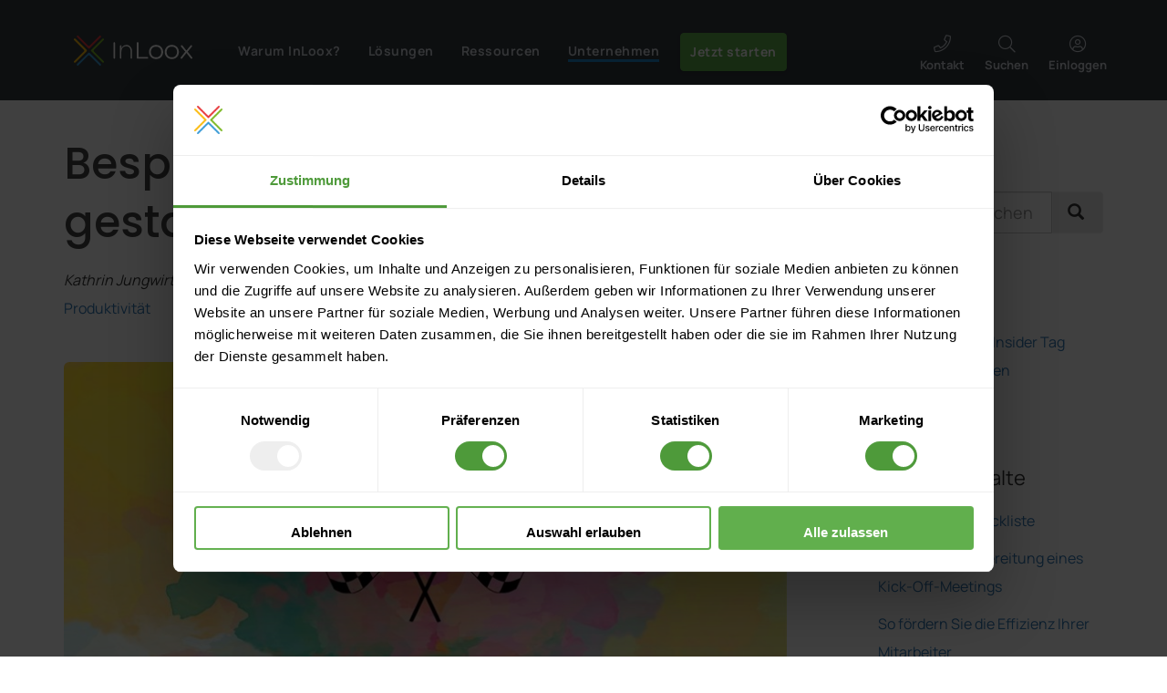

--- FILE ---
content_type: text/html; charset=utf-8
request_url: https://www.inloox.de/unternehmen/blog/artikel/besprechungen-zielfuehrend-gestalten-10-tipps/
body_size: 104848
content:
 <!DOCTYPE html>
<html lang="de-DE">
<head>
<title> Besprechungen zielführend gestalten - 10 Tipps - InLoox
</title>
<meta name="robots" content="index,follow"/>
<meta http-equiv="Content-Type" content="text/html; charset=utf-8"/> <!--[if IE]><meta http-equiv="X-UA-Compatible" content="IE=edge" /><![endif]-->
<meta name="viewport" content="width=device-width, initial-scale=1"/>
<link rel="dns-prefetch" href="https://services.inloox.com">
<link rel="Search" href="/content/search/" title="Suche InLoox"/>
<link rel="Shortcut icon" href="https://edge.inloox.com/design/inloox/images/favicon3.ico" type="image/x-icon"/>
<link rel="canonical" href="https://www.inloox.de/unternehmen/blog/artikel/besprechungen-zielfuehrend-gestalten-10-tipps/"/>
<style>@font-face{font-family:'inloox';font-style:normal;font-display:swap;font-weight:normal;src:url(https://edge.inloox.com/extension/inloox_stack_fusion/design/inloox_stack_fusion/images/fonts/inloox-5.eot?x8hrxf);src:url(https://edge.inloox.com/extension/inloox_stack_fusion/design/inloox_stack_fusion/images/fonts/inloox-5.eot?x8hrxf#iefix) format("embedded-opentype") , url(https://edge.inloox.com/extension/inloox_stack_fusion/design/inloox_stack_fusion/images/fonts/inloox-5.woff?x8hrxf) format("woff") , url(https://edge.inloox.com/extension/inloox_stack_fusion/design/inloox_stack_fusion/images/fonts/inloox-5.ttf?x8hrxf) format("truetype") , url(https://edge.inloox.com/extension/inloox_stack_fusion/design/inloox_stack_fusion/images/fonts/inloox-5.svg?x8hrxf#inloox) format("svg")}:root{--blue:#007bff;--indigo:#6610f2;--purple:#6f42c1;--pink:#e83e8c;--red:#dc3545;--orange:#fd7e14;--yellow:#ffc107;--green:#28a745;--teal:#20c997;--cyan:#17a2b8;--white:#fff;--gray:#6c757d;--gray-dark:#343a40;--primary:#007bff;--secondary:#6c757d;--success:#28a745;--info:#17a2b8;--warning:#ffc107;--danger:#dc3545;--light:#f8f9fa;--dark:#343a40;--breakpoint-xs:0;--breakpoint-sm:576px;--breakpoint-md:768px;--breakpoint-lg:992px;--breakpoint-xl:1200px;--font-family-sans-serif:-apple-system , BlinkMacSystemFont , "Segoe UI" , Roboto , "Helvetica Neue" , Arial , sans-serif , "Apple Color Emoji" , "Segoe UI Emoji" , "Segoe UI Symbol";--font-family-monospace:SFMono-Regular , Menlo , Monaco , Consolas , "Liberation Mono" , "Courier New" , monospace}*,*::before,*::after{box-sizing:border-box}html{font-family:sans-serif;line-height:1.15;-webkit-text-size-adjust:100%;-ms-text-size-adjust:100%;-ms-overflow-style:scrollbar;-webkit-tap-highlight-color:rgba(0,0,0,0)}@-ms-viewport {width:device-width}article,aside,figcaption,figure,footer,header,hgroup,main,nav,section{display:block}body{margin:0;font-family:-apple-system,BlinkMacSystemFont,"Segoe UI",Roboto,"Helvetica Neue",Arial,sans-serif,"Apple Color Emoji","Segoe UI Emoji","Segoe UI Symbol";font-size:1rem;font-weight:400;line-height:1.5;color:#212529;text-align:left;background-color:#fff}[tabindex="-1"]:focus{outline:0!important}hr{box-sizing:content-box;height:0;overflow:visible}h1,h2,h3,h4,h5,h6{margin-top:0;margin-bottom:.5rem}p{margin-top:0;margin-bottom:1rem}abbr[title],abbr[data-original-title]{text-decoration:underline;text-decoration:underline dotted;cursor:help;border-bottom:0}address{margin-bottom:1rem;font-style:normal;line-height:inherit}ol,ul,dl{margin-top:0;margin-bottom:1rem}ol ol,ul ul,ol ul,ul ol{margin-bottom:0}dt{font-weight:700}dd{margin-bottom:.5rem;margin-left:0}blockquote{margin:0 0 1rem}dfn{font-style:italic}b,strong{font-weight:bolder}small{font-size:80%}sub,sup{position:relative;font-size:75%;line-height:0;vertical-align:baseline}sub{bottom:-.25em}sup{top:-.5em}a{color:#007bff;text-decoration:none;background-color:transparent;-webkit-text-decoration-skip:objects}a:hover{color:#0056b3;text-decoration:underline}a:not([href]):not([tabindex]) {color:inherit;text-decoration:none}a:not([href]):not([tabindex]):hover,a:not([href]):not([tabindex]):focus {color:inherit;text-decoration:none}a:not([href]):not([tabindex]):focus {outline:0}pre,code,kbd,samp{font-family:SFMono-Regular,Menlo,Monaco,Consolas,"Liberation Mono","Courier New",monospace;font-size:1em}pre{margin-top:0;margin-bottom:1rem;overflow:auto;-ms-overflow-style:scrollbar}figure{margin:0 0 1rem}img{vertical-align:middle;border-style:none}svg:not(:root) {overflow:hidden;vertical-align:middle}table{border-collapse:collapse}caption{padding-top:.75rem;padding-bottom:.75rem;color:#6c757d;text-align:left;caption-side:bottom}th{text-align:inherit}label{display:inline-block;margin-bottom:.5rem}button{border-radius:0}button:focus{outline:1px dotted;outline:5px auto -webkit-focus-ring-color}input,button,select,optgroup,textarea{margin:0;font-family:inherit;font-size:inherit;line-height:inherit}button,input{overflow:visible}button,select{text-transform:none}button,html [type="button"],[type="reset"],[type="submit"]{-webkit-appearance:button}button::-moz-focus-inner,[type="button"]::-moz-focus-inner,[type="reset"]::-moz-focus-inner,[type="submit"]::-moz-focus-inner{padding:0;border-style:none}input[type="radio"],input[type="checkbox"]{box-sizing:border-box;padding:0}input[type="date"],input[type="time"],input[type="datetime-local"],input[type="month"]{-webkit-appearance:listbox}textarea{overflow:auto;resize:vertical}fieldset{min-width:0;padding:0;margin:0;border:0}legend{display:block;width:100%;max-width:100%;padding:0;margin-bottom:.5rem;font-size:1.5rem;line-height:inherit;color:inherit;white-space:normal}progress{vertical-align:baseline}[type="number"]::-webkit-inner-spin-button,[type="number"]::-webkit-outer-spin-button{height:auto}[type="search"]{outline-offset:-2px;-webkit-appearance:none}[type="search"]::-webkit-search-cancel-button,[type="search"]::-webkit-search-decoration{-webkit-appearance:none}::-webkit-file-upload-button{font:inherit;-webkit-appearance:button}output{display:inline-block}summary{display:list-item;cursor:pointer}template{display:none}[hidden]{display:none!important}h1,h2,h3,h4,h5,h6,.h1,.h2,.h3,.h4,.h5,.h6{margin-bottom:.5rem;font-family:inherit;font-weight:500;line-height:1.2;color:inherit}h1,.h1{font-size:2.5rem}h2,.h2{font-size:2rem}h3,.h3{font-size:1.75rem}h4,.h4{font-size:1.5rem}h5,.h5{font-size:1.25rem}h6,.h6{font-size:1rem}.lead{font-size:1.25rem;font-weight:300}.display-1{font-size:6rem;font-weight:300;line-height:1.2}.display-2{font-size:5.5rem;font-weight:300;line-height:1.2}.display-3{font-size:4.5rem;font-weight:300;line-height:1.2}.display-4{font-size:3.5rem;font-weight:300;line-height:1.2}hr{margin-top:1rem;margin-bottom:1rem;border:0;border-top:1px solid rgba(0,0,0,.1)}small,.small{font-size:80%;font-weight:400}mark,.mark{padding:.2em;background-color:#fcf8e3}.list-unstyled{padding-left:0;list-style:none}.list-inline{padding-left:0;list-style:none}.list-inline-item{display:inline-block}.list-inline-item:not(:last-child) {margin-right:.5rem}.initialism{font-size:90%;text-transform:uppercase}.blockquote{margin-bottom:1rem;font-size:1.25rem}.blockquote-footer{display:block;font-size:80%;color:#6c757d}.blockquote-footer::before{content:"\2014 \00A0"}.img-fluid{max-width:100%;height:auto}.img-thumbnail{padding:.25rem;background-color:#fff;border:1px solid #dee2e6;border-radius:.25rem;max-width:100%;height:auto}.figure{display:inline-block}.figure-img{margin-bottom:.5rem;line-height:1}.figure-caption{font-size:90%;color:#6c757d}code{font-size:87.5%;color:#e83e8c;word-break:break-word}a>code{color:inherit}kbd{padding:.2rem .4rem;font-size:87.5%;color:#fff;background-color:#212529;border-radius:.2rem}kbd kbd{padding:0;font-size:100%;font-weight:700}pre{display:block;font-size:87.5%;color:#212529}pre code{font-size:inherit;color:inherit;word-break:normal}.pre-scrollable{max-height:340px;overflow-y:scroll}.container{width:100%;padding-right:15px;padding-left:15px;margin-right:auto;margin-left:auto}@media (min-width:576px){.container{}}@media (min-width:768px){.container{max-width:720px}}@media (min-width:992px){.container{max-width:960px}}@media (min-width:1200px){.container{max-width:1140px}}.container-fluid{width:100%;padding-right:15px;padding-left:15px;margin-right:auto;margin-left:auto}.row{display:flex;flex-wrap:wrap;margin-right:-15px;margin-left:-15px}.row:before,.row:after{display:inline-block!important}.no-gutters{margin-right:0;margin-left:0}.no-gutters>.col,.no-gutters>[class*="col-"]{padding-right:0;padding-left:0}.col-1,.col-2,.col-3,.col-4,.col-5,.col-6,.col-7,.col-8,.col-9,.col-10,.col-11,.col-12,.col,.col-auto,.col-sm-1,.col-sm-2,.col-sm-3,.col-sm-4,.col-sm-5,.col-sm-6,.col-sm-7,.col-sm-8,.col-sm-9,.col-sm-10,.col-sm-11,.col-sm-12,.col-sm,.col-sm-auto,.col-md-1,.col-md-2,.col-md-3,.col-md-4,.col-md-5,.col-md-6,.col-md-7,.col-md-8,.col-md-9,.col-md-10,.col-md-11,.col-md-12,.col-md,.col-md-auto,.col-lg-1,.col-lg-2,.col-lg-3,.col-lg-4,.col-lg-5,.col-lg-6,.col-lg-7,.col-lg-8,.col-lg-9,.col-lg-10,.col-lg-11,.col-lg-12,.col-lg,.col-lg-auto,.col-xl-1,.col-xl-2,.col-xl-3,.col-xl-4,.col-xl-5,.col-xl-6,.col-xl-7,.col-xl-8,.col-xl-9,.col-xl-10,.col-xl-11,.col-xl-12,.col-xl,.col-xl-auto{position:relative;width:100%;min-height:1px;padding-right:15px;padding-left:15px}.col{flex-basis:0;flex-grow:1;max-width:100%}.col-auto{flex:0 0 auto;width:auto;max-width:none}.col-1{flex:0 0 8.3333333333%;max-width:8.3333333333%}.col-2{flex:0 0 16.6666666667%;max-width:16.6666666667%}.col-3{flex:0 0 25%;max-width:25%}.col-4{flex:0 0 33.3333333333%;max-width:33.3333333333%}.col-5{flex:0 0 41.6666666667%;max-width:41.6666666667%}.col-6{flex:0 0 50%;max-width:50%}.col-7{flex:0 0 58.3333333333%;max-width:58.3333333333%}.col-8{flex:0 0 66.6666666667%;max-width:66.6666666667%}.col-9{flex:0 0 75%;max-width:75%}.col-10{flex:0 0 83.3333333333%;max-width:83.3333333333%}.col-11{flex:0 0 91.6666666667%;max-width:91.6666666667%}.col-12{flex:0 0 100%;max-width:100%}.order-first{order:-1}.order-last{order:13}.order-0{order:0}.order-1{order:1}.order-2{order:2}.order-3{order:3}.order-4{order:4}.order-5{order:5}.order-6{order:6}.order-7{order:7}.order-8{order:8}.order-9{order:9}.order-10{order:10}.order-11{order:11}.order-12{order:12}.offset-1{margin-left:8.3333333333%}.offset-2{margin-left:16.6666666667%}.offset-3{margin-left:25%}.offset-4{margin-left:33.3333333333%}.offset-5{margin-left:41.6666666667%}.offset-6{margin-left:50%}.offset-7{margin-left:58.3333333333%}.offset-8{margin-left:66.6666666667%}.offset-9{margin-left:75%}.offset-10{margin-left:83.3333333333%}.offset-11{margin-left:91.6666666667%}@media (min-width:576px){.col-sm{flex-basis:0;flex-grow:1;max-width:100%}.col-sm-auto{flex:0 0 auto;width:auto;max-width:none}.col-sm-1{flex:0 0 8.3333333333%;max-width:8.3333333333%}.col-sm-2{flex:0 0 16.6666666667%;max-width:16.6666666667%}.col-sm-3{flex:0 0 25%;max-width:25%}.col-sm-4{flex:0 0 33.3333333333%;max-width:33.3333333333%}.col-sm-5{flex:0 0 41.6666666667%;max-width:41.6666666667%}.col-sm-6{flex:0 0 50%;max-width:50%}.col-sm-7{flex:0 0 58.3333333333%;max-width:58.3333333333%}.col-sm-8{flex:0 0 66.6666666667%;max-width:66.6666666667%}.col-sm-9{flex:0 0 75%;max-width:75%}.col-sm-10{flex:0 0 83.3333333333%;max-width:83.3333333333%}.col-sm-11{flex:0 0 91.6666666667%;max-width:91.6666666667%}.col-sm-12{flex:0 0 100%;max-width:100%}.order-sm-first{order:-1}.order-sm-last{order:13}.order-sm-0{order:0}.order-sm-1{order:1}.order-sm-2{order:2}.order-sm-3{order:3}.order-sm-4{order:4}.order-sm-5{order:5}.order-sm-6{order:6}.order-sm-7{order:7}.order-sm-8{order:8}.order-sm-9{order:9}.order-sm-10{order:10}.order-sm-11{order:11}.order-sm-12{order:12}.offset-sm-0{margin-left:0}.offset-sm-1{margin-left:8.3333333333%}.offset-sm-2{margin-left:16.6666666667%}.offset-sm-3{margin-left:25%}.offset-sm-4{margin-left:33.3333333333%}.offset-sm-5{margin-left:41.6666666667%}.offset-sm-6{margin-left:50%}.offset-sm-7{margin-left:58.3333333333%}.offset-sm-8{margin-left:66.6666666667%}.offset-sm-9{margin-left:75%}.offset-sm-10{margin-left:83.3333333333%}.offset-sm-11{margin-left:91.6666666667%}}@media (min-width:768px){.col-md{flex-basis:0;flex-grow:1;max-width:100%}.col-md-auto{flex:0 0 auto;width:auto;max-width:none}.col-md-1{flex:0 0 8.3333333333%;max-width:8.3333333333%}.col-md-2{flex:0 0 16.6666666667%;max-width:16.6666666667%}.col-md-3{flex:0 0 25%;max-width:25%}.col-md-4{flex:0 0 33.3333333333%;max-width:33.3333333333%}.col-md-5{flex:0 0 41.6666666667%;max-width:41.6666666667%}.col-md-6{flex:0 0 50%;max-width:50%}.col-md-7{flex:0 0 58.3333333333%;max-width:58.3333333333%}.col-md-8{flex:0 0 66.6666666667%;max-width:66.6666666667%}.col-md-9{flex:0 0 75%;max-width:75%}.col-md-10{flex:0 0 83.3333333333%;max-width:83.3333333333%}.col-md-11{flex:0 0 91.6666666667%;max-width:91.6666666667%}.col-md-12{flex:0 0 100%;max-width:100%}.order-md-first{order:-1}.order-md-last{order:13}.order-md-0{order:0}.order-md-1{order:1}.order-md-2{order:2}.order-md-3{order:3}.order-md-4{order:4}.order-md-5{order:5}.order-md-6{order:6}.order-md-7{order:7}.order-md-8{order:8}.order-md-9{order:9}.order-md-10{order:10}.order-md-11{order:11}.order-md-12{order:12}.offset-md-0{margin-left:0}.offset-md-1{margin-left:8.3333333333%}.offset-md-2{margin-left:16.6666666667%}.offset-md-3{margin-left:25%}.offset-md-4{margin-left:33.3333333333%}.offset-md-5{margin-left:41.6666666667%}.offset-md-6{margin-left:50%}.offset-md-7{margin-left:58.3333333333%}.offset-md-8{margin-left:66.6666666667%}.offset-md-9{margin-left:75%}.offset-md-10{margin-left:83.3333333333%}.offset-md-11{margin-left:91.6666666667%}}@media (min-width:992px){.col-lg{flex-basis:0;flex-grow:1;max-width:100%}.col-lg-auto{flex:0 0 auto;width:auto;max-width:none}.col-lg-1{flex:0 0 8.3333333333%;max-width:8.3333333333%}.col-lg-2{flex:0 0 16.6666666667%;max-width:16.6666666667%}.col-lg-3{flex:0 0 25%;max-width:25%}.col-lg-4{flex:0 0 33.3333333333%;max-width:33.3333333333%}.col-lg-5{flex:0 0 41.6666666667%;max-width:41.6666666667%}.col-lg-6{flex:0 0 50%;max-width:50%}.col-lg-7{flex:0 0 58.3333333333%;max-width:58.3333333333%}.col-lg-8{flex:0 0 66.6666666667%;max-width:66.6666666667%}.col-lg-9{flex:0 0 75%;max-width:75%}.col-lg-10{flex:0 0 83.3333333333%;max-width:83.3333333333%}.col-lg-11{flex:0 0 91.6666666667%;max-width:91.6666666667%}.col-lg-12{flex:0 0 100%;max-width:100%}.order-lg-first{order:-1}.order-lg-last{order:13}.order-lg-0{order:0}.order-lg-1{order:1}.order-lg-2{order:2}.order-lg-3{order:3}.order-lg-4{order:4}.order-lg-5{order:5}.order-lg-6{order:6}.order-lg-7{order:7}.order-lg-8{order:8}.order-lg-9{order:9}.order-lg-10{order:10}.order-lg-11{order:11}.order-lg-12{order:12}.offset-lg-0{margin-left:0}.offset-lg-1{margin-left:8.3333333333%}.offset-lg-2{margin-left:16.6666666667%}.offset-lg-3{margin-left:25%}.offset-lg-4{margin-left:33.3333333333%}.offset-lg-5{margin-left:41.6666666667%}.offset-lg-6{margin-left:50%}.offset-lg-7{margin-left:58.3333333333%}.offset-lg-8{margin-left:66.6666666667%}.offset-lg-9{margin-left:75%}.offset-lg-10{margin-left:83.3333333333%}.offset-lg-11{margin-left:91.6666666667%}}@media (min-width:1200px){.col-xl{flex-basis:0;flex-grow:1;max-width:100%}.col-xl-auto{flex:0 0 auto;width:auto;max-width:none}.col-xl-1{flex:0 0 8.3333333333%;max-width:8.3333333333%}.col-xl-2{flex:0 0 16.6666666667%;max-width:16.6666666667%}.col-xl-3{flex:0 0 25%;max-width:25%}.col-xl-4{flex:0 0 33.3333333333%;max-width:33.3333333333%}.col-xl-5{flex:0 0 41.6666666667%;max-width:41.6666666667%}.col-xl-6{flex:0 0 50%;max-width:50%}.col-xl-7{flex:0 0 58.3333333333%;max-width:58.3333333333%}.col-xl-8{flex:0 0 66.6666666667%;max-width:66.6666666667%}.col-xl-9{flex:0 0 75%;max-width:75%}.col-xl-10{flex:0 0 83.3333333333%;max-width:83.3333333333%}.col-xl-11{flex:0 0 91.6666666667%;max-width:91.6666666667%}.col-xl-12{flex:0 0 100%;max-width:100%}.order-xl-first{order:-1}.order-xl-last{order:13}.order-xl-0{order:0}.order-xl-1{order:1}.order-xl-2{order:2}.order-xl-3{order:3}.order-xl-4{order:4}.order-xl-5{order:5}.order-xl-6{order:6}.order-xl-7{order:7}.order-xl-8{order:8}.order-xl-9{order:9}.order-xl-10{order:10}.order-xl-11{order:11}.order-xl-12{order:12}.offset-xl-0{margin-left:0}.offset-xl-1{margin-left:8.3333333333%}.offset-xl-2{margin-left:16.6666666667%}.offset-xl-3{margin-left:25%}.offset-xl-4{margin-left:33.3333333333%}.offset-xl-5{margin-left:41.6666666667%}.offset-xl-6{margin-left:50%}.offset-xl-7{margin-left:58.3333333333%}.offset-xl-8{margin-left:66.6666666667%}.offset-xl-9{margin-left:75%}.offset-xl-10{margin-left:83.3333333333%}.offset-xl-11{margin-left:91.6666666667%}}.table{width:100%;max-width:100%;margin-bottom:1rem;background-color:transparent}.table th,.table td{padding:.75rem;vertical-align:top;border-top:1px solid #dee2e6}.table thead th{vertical-align:bottom;border-bottom:2px solid #dee2e6}.table tbody+tbody{border-top:2px solid #dee2e6}.table .table{background-color:#fff}.table-sm th,.table-sm td{padding:.3rem}.table-bordered{border:1px solid #dee2e6}.table-bordered th,.table-bordered td{border:1px solid #dee2e6}.table-bordered thead th,.table-bordered thead td{border-bottom-width:2px}.table-borderless th,.table-borderless td,.table-borderless thead th,.table-borderless tbody+tbody{border:0}.table-striped tbody tr:nth-of-type(odd) {background-color:rgba(0,0,0,.05)}.table-hover tbody tr:hover{background-color:rgba(0,0,0,.075)}.table-primary,.table-primary>th,.table-primary>td{background-color:#b8daff}.table-hover .table-primary:hover{background-color:#9fcdff}.table-hover .table-primary:hover>td,.table-hover .table-primary:hover>th{background-color:#9fcdff}.table-secondary,.table-secondary>th,.table-secondary>td{background-color:#d6d8db}.table-hover .table-secondary:hover{background-color:#c8cbcf}.table-hover .table-secondary:hover>td,.table-hover .table-secondary:hover>th{background-color:#c8cbcf}.table-success,.table-success>th,.table-success>td{background-color:#c3e6cb}.table-hover .table-success:hover{background-color:#b1dfbb}.table-hover .table-success:hover>td,.table-hover .table-success:hover>th{background-color:#b1dfbb}.table-info,.table-info>th,.table-info>td{background-color:#bee5eb}.table-hover .table-info:hover{background-color:#abdde5}.table-hover .table-info:hover>td,.table-hover .table-info:hover>th{background-color:#abdde5}.table-warning,.table-warning>th,.table-warning>td{background-color:#ffeeba}.table-hover .table-warning:hover{background-color:#ffe8a1}.table-hover .table-warning:hover>td,.table-hover .table-warning:hover>th{background-color:#ffe8a1}.table-danger,.table-danger>th,.table-danger>td{background-color:#f5c6cb}.table-hover .table-danger:hover{background-color:#f1b0b7}.table-hover .table-danger:hover>td,.table-hover .table-danger:hover>th{background-color:#f1b0b7}.table-light,.table-light>th,.table-light>td{background-color:#fdfdfe}.table-hover .table-light:hover{background-color:#ececf6}.table-hover .table-light:hover>td,.table-hover .table-light:hover>th{background-color:#ececf6}.table-dark,.table-dark>th,.table-dark>td{background-color:#c6c8ca}.table-hover .table-dark:hover{background-color:#b9bbbe}.table-hover .table-dark:hover>td,.table-hover .table-dark:hover>th{background-color:#b9bbbe}.table-active,.table-active>th,.table-active>td{background-color:rgba(0,0,0,.075)}.table-hover .table-active:hover{background-color:rgba(0,0,0,.075)}.table-hover .table-active:hover>td,.table-hover .table-active:hover>th{background-color:rgba(0,0,0,.075)}.table .thead-dark th{color:#fff;background-color:#212529;border-color:#32383e}.table .thead-light th{color:#495057;background-color:#e9ecef;border-color:#dee2e6}.table-dark{color:#fff;background-color:#212529}.table-dark th,.table-dark td,.table-dark thead th{border-color:#32383e}.table-dark.table-bordered{border:0}.table-dark.table-striped tbody tr:nth-of-type(odd) {background-color:rgba(255,255,255,.05)}.table-dark.table-hover tbody tr:hover{background-color:rgba(255,255,255,.075)}@media (max-width:575.98px){.table-responsive-sm{display:block;width:100%;overflow-x:auto;-webkit-overflow-scrolling:touch;-ms-overflow-style:-ms-autohiding-scrollbar}.table-responsive-sm>.table-bordered{border:0}}@media (max-width:767.98px){.table-responsive-md{display:block;width:100%;overflow-x:auto;-webkit-overflow-scrolling:touch;-ms-overflow-style:-ms-autohiding-scrollbar}.table-responsive-md>.table-bordered{border:0}}@media (max-width:991.98px){.table-responsive-lg{display:block;width:100%;overflow-x:auto;-webkit-overflow-scrolling:touch;-ms-overflow-style:-ms-autohiding-scrollbar}.table-responsive-lg>.table-bordered{border:0}}@media (max-width:1199.98px){.table-responsive-xl{display:block;width:100%;overflow-x:auto;-webkit-overflow-scrolling:touch;-ms-overflow-style:-ms-autohiding-scrollbar}.table-responsive-xl>.table-bordered{border:0}}.table-responsive{display:block;width:100%;overflow-x:auto;-webkit-overflow-scrolling:touch;-ms-overflow-style:-ms-autohiding-scrollbar}.table-responsive>.table-bordered{border:0}.form-control{display:block;width:100%;padding:.375rem .75rem;font-size:1rem;line-height:1.5;color:#495057;background-color:#fff;background-clip:padding-box;border:1px solid #ced4da;border-radius:.25rem;transition:border-color .15s ease-in-out , box-shadow .15s ease-in-out}@media screen and (prefers-reduced-motion:reduce){.form-control{transition:none}}.form-control::-ms-expand{background-color:transparent;border:0}.form-control:focus{color:#495057;background-color:#fff;border-color:#80bdff;outline:0;box-shadow:0 0 0 .2rem rgba(0,123,255,.25)}.form-control::placeholder{color:#6c757d;opacity:1}.form-control:disabled,.form-control[readonly]{background-color:#e9ecef;opacity:1}select.form-control:not([size]):not([multiple]) {height:calc(2.25rem + 2px)}select.form-control:focus::-ms-value{color:#495057;background-color:#fff}.form-control-file,.form-control-range{display:block;width:100%}.col-form-label{padding-top:calc(0.375rem + 1px);padding-bottom:calc(0.375rem + 1px);margin-bottom:0;font-size:inherit;line-height:1.5}.col-form-label-lg{padding-top:calc(0.5rem + 1px);padding-bottom:calc(0.5rem + 1px);font-size:1.25rem;line-height:1.5}.col-form-label-sm{padding-top:calc(0.25rem + 1px);padding-bottom:calc(0.25rem + 1px);font-size:.875rem;line-height:1.5}.form-control-plaintext{display:block;width:100%;padding-top:.375rem;padding-bottom:.375rem;margin-bottom:0;line-height:1.5;color:#212529;background-color:transparent;border:solid transparent;border-width:1px 0}.form-control-plaintext.form-control-sm,.form-control-plaintext.form-control-lg{padding-right:0;padding-left:0}.form-control-sm{padding:.25rem .5rem;font-size:.875rem;line-height:1.5;border-radius:.2rem}select.form-control-sm:not([size]):not([multiple]) {height:calc(1.8125rem + 2px)}.form-control-lg{padding:.5rem 1rem;font-size:1.25rem;line-height:1.5;border-radius:.3rem}select.form-control-lg:not([size]):not([multiple]) {height:calc(2.875rem + 2px)}.form-group{margin-bottom:1rem}.form-text{display:block;margin-top:.25rem}.form-row{display:flex;flex-wrap:wrap;margin-right:-5px;margin-left:-5px}.form-row>.col,.form-row>[class*="col-"]{padding-right:5px;padding-left:5px}.form-check{position:relative;display:block;padding-left:1.25rem}.form-check-input{position:absolute;margin-top:.3rem;margin-left:-1.25rem}.form-check-input:disabled ~ .form-check-label {color:#6c757d}.form-check-label{margin-bottom:0}.form-check-inline{display:inline-flex;align-items:center;padding-left:0;margin-right:.75rem}.form-check-inline .form-check-input{position:static;margin-top:0;margin-right:.3125rem;margin-left:0}.valid-feedback{display:none;width:100%;margin-top:.25rem;font-size:80%;color:#28a745}.valid-tooltip{position:absolute;top:100%;z-index:5;display:none;max-width:100%;padding:.5rem;margin-top:.1rem;font-size:.875rem;line-height:1;color:#fff;background-color:rgba(40,167,69,.8);border-radius:.2rem}.was-validated .form-control:valid,.form-control.is-valid,.was-validated .custom-select:valid,.custom-select.is-valid{border-color:#28a745}.was-validated .form-control:valid:focus,.form-control.is-valid:focus,.was-validated .custom-select:valid:focus,.custom-select.is-valid:focus{border-color:#28a745;box-shadow:0 0 0 .2rem rgba(40,167,69,.25)}.was-validated .form-control:valid ~ .valid-feedback,.was-validated .form-control:valid ~ .valid-tooltip,.form-control.is-valid ~ .valid-feedback,.form-control.is-valid ~ .valid-tooltip,.was-validated .custom-select:valid ~ .valid-feedback,.was-validated .custom-select:valid ~ .valid-tooltip,.custom-select.is-valid ~ .valid-feedback,.custom-select.is-valid ~ .valid-tooltip {display:block}.was-validated .form-control-file:valid ~ .valid-feedback,.was-validated .form-control-file:valid ~ .valid-tooltip,.form-control-file.is-valid ~ .valid-feedback,.form-control-file.is-valid ~ .valid-tooltip {display:block}.was-validated .form-check-input:valid ~ .form-check-label,.form-check-input.is-valid ~ .form-check-label {color:#28a745}.was-validated .form-check-input:valid ~ .valid-feedback,.was-validated .form-check-input:valid ~ .valid-tooltip,.form-check-input.is-valid ~ .valid-feedback,.form-check-input.is-valid ~ .valid-tooltip {display:block}.was-validated .custom-control-input:valid ~ .custom-control-label,.custom-control-input.is-valid ~ .custom-control-label {color:#28a745}.was-validated .custom-control-input:valid ~ .custom-control-label::before,.custom-control-input.is-valid ~ .custom-control-label::before {background-color:#71dd8a}.was-validated .custom-control-input:valid ~ .valid-feedback,.was-validated .custom-control-input:valid ~ .valid-tooltip,.custom-control-input.is-valid ~ .valid-feedback,.custom-control-input.is-valid ~ .valid-tooltip {display:block}.was-validated .custom-control-input:valid:checked ~ .custom-control-label::before,.custom-control-input.is-valid:checked ~ .custom-control-label::before {background-color:#34ce57}.was-validated .custom-control-input:valid:focus ~ .custom-control-label::before,.custom-control-input.is-valid:focus ~ .custom-control-label::before {box-shadow:0 0 0 1px #fff , 0 0 0 .2rem rgba(40,167,69,.25)}.was-validated .custom-file-input:valid ~ .custom-file-label,.custom-file-input.is-valid ~ .custom-file-label {border-color:#28a745}.was-validated .custom-file-input:valid ~ .custom-file-label::before,.custom-file-input.is-valid ~ .custom-file-label::before {border-color:inherit}.was-validated .custom-file-input:valid ~ .valid-feedback,.was-validated .custom-file-input:valid ~ .valid-tooltip,.custom-file-input.is-valid ~ .valid-feedback,.custom-file-input.is-valid ~ .valid-tooltip {display:block}.was-validated .custom-file-input:valid:focus ~ .custom-file-label,.custom-file-input.is-valid:focus ~ .custom-file-label {box-shadow:0 0 0 .2rem rgba(40,167,69,.25)}.invalid-feedback{display:none;width:100%;margin-top:.25rem;font-size:80%;color:#dc3545}.invalid-tooltip{position:absolute;top:100%;z-index:5;display:none;max-width:100%;padding:.5rem;margin-top:.1rem;font-size:.875rem;line-height:1;color:#fff;background-color:rgba(220,53,69,.8);border-radius:.2rem}.was-validated .form-control:invalid,.form-control.is-invalid,.was-validated .custom-select:invalid,.custom-select.is-invalid{border-color:#dc3545}.was-validated .form-control:invalid:focus,.form-control.is-invalid:focus,.was-validated .custom-select:invalid:focus,.custom-select.is-invalid:focus{border-color:#dc3545;box-shadow:0 0 0 .2rem rgba(220,53,69,.25)}.was-validated .form-control:invalid ~ .invalid-feedback,.was-validated .form-control:invalid ~ .invalid-tooltip,.form-control.is-invalid ~ .invalid-feedback,.form-control.is-invalid ~ .invalid-tooltip,.was-validated .custom-select:invalid ~ .invalid-feedback,.was-validated .custom-select:invalid ~ .invalid-tooltip,.custom-select.is-invalid ~ .invalid-feedback,.custom-select.is-invalid ~ .invalid-tooltip {display:block}.was-validated .form-control-file:invalid ~ .invalid-feedback,.was-validated .form-control-file:invalid ~ .invalid-tooltip,.form-control-file.is-invalid ~ .invalid-feedback,.form-control-file.is-invalid ~ .invalid-tooltip {display:block}.was-validated .form-check-input:invalid ~ .form-check-label,.form-check-input.is-invalid ~ .form-check-label {color:#dc3545}.was-validated .form-check-input:invalid ~ .invalid-feedback,.was-validated .form-check-input:invalid ~ .invalid-tooltip,.form-check-input.is-invalid ~ .invalid-feedback,.form-check-input.is-invalid ~ .invalid-tooltip {display:block}.was-validated .custom-control-input:invalid ~ .custom-control-label,.custom-control-input.is-invalid ~ .custom-control-label {color:#dc3545}.was-validated .custom-control-input:invalid ~ .custom-control-label::before,.custom-control-input.is-invalid ~ .custom-control-label::before {background-color:#efa2a9}.was-validated .custom-control-input:invalid ~ .invalid-feedback,.was-validated .custom-control-input:invalid ~ .invalid-tooltip,.custom-control-input.is-invalid ~ .invalid-feedback,.custom-control-input.is-invalid ~ .invalid-tooltip {display:block}.was-validated .custom-control-input:invalid:checked ~ .custom-control-label::before,.custom-control-input.is-invalid:checked ~ .custom-control-label::before {background-color:#e4606d}.was-validated .custom-control-input:invalid:focus ~ .custom-control-label::before,.custom-control-input.is-invalid:focus ~ .custom-control-label::before {box-shadow:0 0 0 1px #fff , 0 0 0 .2rem rgba(220,53,69,.25)}.was-validated .custom-file-input:invalid ~ .custom-file-label,.custom-file-input.is-invalid ~ .custom-file-label {border-color:#dc3545}.was-validated .custom-file-input:invalid ~ .custom-file-label::before,.custom-file-input.is-invalid ~ .custom-file-label::before {border-color:inherit}.was-validated .custom-file-input:invalid ~ .invalid-feedback,.was-validated .custom-file-input:invalid ~ .invalid-tooltip,.custom-file-input.is-invalid ~ .invalid-feedback,.custom-file-input.is-invalid ~ .invalid-tooltip {display:block}.was-validated .custom-file-input:invalid:focus ~ .custom-file-label,.custom-file-input.is-invalid:focus ~ .custom-file-label {box-shadow:0 0 0 .2rem rgba(220,53,69,.25)}.form-inline{display:flex;flex-flow:row wrap;align-items:center}.form-inline .form-check{width:100%}@media (min-width:576px){.form-inline label{display:flex;align-items:center;justify-content:center;margin-bottom:0}.form-inline .form-group{display:flex;flex:0 0 auto;flex-flow:row wrap;align-items:center;margin-bottom:0}.form-inline .form-control{display:inline-block;width:auto;vertical-align:middle}.form-inline .form-control-plaintext{display:inline-block}.form-inline .input-group,.form-inline .custom-select{width:auto}.form-inline .form-check{display:flex;align-items:center;justify-content:center;width:auto;padding-left:0}.form-inline .form-check-input{position:relative;margin-top:0;margin-right:.25rem;margin-left:0}.form-inline .custom-control{align-items:center;justify-content:center}.form-inline .custom-control-label{margin-bottom:0}}.btn{display:inline-block;font-weight:400;text-align:center;white-space:nowrap;vertical-align:middle;user-select:none;border:1px solid transparent;padding:.375rem .75rem;font-size:1rem;line-height:1.5;border-radius:.25rem;transition:color .15s ease-in-out , background-color .15s ease-in-out , border-color .15s ease-in-out , box-shadow .15s ease-in-out}@media screen and (prefers-reduced-motion:reduce){.btn{transition:none}}.btn:hover,.btn:focus{text-decoration:none}.btn:focus,.btn.focus{outline:0;box-shadow:0 0 0 .2rem rgba(0,123,255,.25)}.btn.disabled,.btn:disabled{opacity:.65}.btn:not(:disabled):not(.disabled) {cursor:pointer}.btn:not(:disabled):not(.disabled):active,.btn:not(:disabled):not(.disabled).active {background-image:none}a.btn.disabled,fieldset:disabled a.btn{pointer-events:none}.btn-primary{color:#fff;background-color:#007bff;border-color:#007bff}.btn-primary:hover{color:#fff;background-color:#0069d9;border-color:#0062cc}.btn-primary:focus,.btn-primary.focus{box-shadow:0 0 0 .2rem rgba(0,123,255,.5)}.btn-primary.disabled,.btn-primary:disabled{color:#fff;background-color:#007bff;border-color:#007bff}.btn-primary:not(:disabled):not(.disabled):active,.btn-primary:not(:disabled):not(.disabled).active,.show > .btn-primary.dropdown-toggle {color:#fff;background-color:#0062cc;border-color:#005cbf}.btn-primary:not(:disabled):not(.disabled):active:focus,.btn-primary:not(:disabled):not(.disabled).active:focus,.show > .btn-primary.dropdown-toggle:focus {box-shadow:0 0 0 .2rem rgba(0,123,255,.5)}.btn-secondary{color:#fff;background-color:#6c757d;border-color:#6c757d}.btn-secondary:hover{color:#fff;background-color:#5a6268;border-color:#545b62}.btn-secondary:focus,.btn-secondary.focus{box-shadow:0 0 0 .2rem rgba(108,117,125,.5)}.btn-secondary.disabled,.btn-secondary:disabled{color:#fff;background-color:#6c757d;border-color:#6c757d}.btn-secondary:not(:disabled):not(.disabled):active,.btn-secondary:not(:disabled):not(.disabled).active,.show > .btn-secondary.dropdown-toggle {color:#fff;background-color:#545b62;border-color:#4e555b}.btn-secondary:not(:disabled):not(.disabled):active:focus,.btn-secondary:not(:disabled):not(.disabled).active:focus,.show > .btn-secondary.dropdown-toggle:focus {box-shadow:0 0 0 .2rem rgba(108,117,125,.5)}.btn-success{color:#fff;background-color:#28a745;border-color:#28a745}.btn-success:hover{color:#fff;background-color:#218838;border-color:#1e7e34}.btn-success:focus,.btn-success.focus{box-shadow:0 0 0 .2rem rgba(40,167,69,.5)}.btn-success.disabled,.btn-success:disabled{color:#fff;background-color:#28a745;border-color:#28a745}.btn-success:not(:disabled):not(.disabled):active,.btn-success:not(:disabled):not(.disabled).active,.show > .btn-success.dropdown-toggle {color:#fff;background-color:#1e7e34;border-color:#1c7430}.btn-success:not(:disabled):not(.disabled):active:focus,.btn-success:not(:disabled):not(.disabled).active:focus,.show > .btn-success.dropdown-toggle:focus {box-shadow:0 0 0 .2rem rgba(40,167,69,.5)}.btn-info{color:#fff;background-color:#17a2b8;border-color:#17a2b8}.btn-info:hover{color:#fff;background-color:#138496;border-color:#117a8b}.btn-info:focus,.btn-info.focus{box-shadow:0 0 0 .2rem rgba(23,162,184,.5)}.btn-info.disabled,.btn-info:disabled{color:#fff;background-color:#17a2b8;border-color:#17a2b8}.btn-info:not(:disabled):not(.disabled):active,.btn-info:not(:disabled):not(.disabled).active,.show > .btn-info.dropdown-toggle {color:#fff;background-color:#117a8b;border-color:#10707f}.btn-info:not(:disabled):not(.disabled):active:focus,.btn-info:not(:disabled):not(.disabled).active:focus,.show > .btn-info.dropdown-toggle:focus {box-shadow:0 0 0 .2rem rgba(23,162,184,.5)}.btn-warning{color:#212529;background-color:#ffc107;border-color:#ffc107}.btn-warning:hover{color:#212529;background-color:#e0a800;border-color:#d39e00}.btn-warning:focus,.btn-warning.focus{box-shadow:0 0 0 .2rem rgba(255,193,7,.5)}.btn-warning.disabled,.btn-warning:disabled{color:#212529;background-color:#ffc107;border-color:#ffc107}.btn-warning:not(:disabled):not(.disabled):active,.btn-warning:not(:disabled):not(.disabled).active,.show > .btn-warning.dropdown-toggle {color:#212529;background-color:#d39e00;border-color:#c69500}.btn-warning:not(:disabled):not(.disabled):active:focus,.btn-warning:not(:disabled):not(.disabled).active:focus,.show > .btn-warning.dropdown-toggle:focus {box-shadow:0 0 0 .2rem rgba(255,193,7,.5)}.btn-danger{color:#fff;background-color:#dc3545;border-color:#dc3545}.btn-danger:hover{color:#fff;background-color:#c82333;border-color:#bd2130}.btn-danger:focus,.btn-danger.focus{box-shadow:0 0 0 .2rem rgba(220,53,69,.5)}.btn-danger.disabled,.btn-danger:disabled{color:#fff;background-color:#dc3545;border-color:#dc3545}.btn-danger:not(:disabled):not(.disabled):active,.btn-danger:not(:disabled):not(.disabled).active,.show > .btn-danger.dropdown-toggle {color:#fff;background-color:#bd2130;border-color:#b21f2d}.btn-danger:not(:disabled):not(.disabled):active:focus,.btn-danger:not(:disabled):not(.disabled).active:focus,.show > .btn-danger.dropdown-toggle:focus {box-shadow:0 0 0 .2rem rgba(220,53,69,.5)}.btn-light{color:#212529;background-color:#f8f9fa;border-color:#f8f9fa}.btn-light:hover{color:#212529;background-color:#e2e6ea;border-color:#dae0e5}.btn-light:focus,.btn-light.focus{box-shadow:0 0 0 .2rem rgba(248,249,250,.5)}.btn-light.disabled,.btn-light:disabled{color:#212529;background-color:#f8f9fa;border-color:#f8f9fa}.btn-light:not(:disabled):not(.disabled):active,.btn-light:not(:disabled):not(.disabled).active,.show > .btn-light.dropdown-toggle {color:#212529;background-color:#dae0e5;border-color:#d3d9df}.btn-light:not(:disabled):not(.disabled):active:focus,.btn-light:not(:disabled):not(.disabled).active:focus,.show > .btn-light.dropdown-toggle:focus {box-shadow:0 0 0 .2rem rgba(248,249,250,.5)}.btn-dark{color:#fff;background-color:#343a40;border-color:#343a40}.btn-dark:hover{color:#fff;background-color:#23272b;border-color:#1d2124}.btn-dark:focus,.btn-dark.focus{box-shadow:0 0 0 .2rem rgba(52,58,64,.5)}.btn-dark.disabled,.btn-dark:disabled{color:#fff;background-color:#343a40;border-color:#343a40}.btn-dark:not(:disabled):not(.disabled):active,.btn-dark:not(:disabled):not(.disabled).active,.show > .btn-dark.dropdown-toggle {color:#fff;background-color:#1d2124;border-color:#171a1d}.btn-dark:not(:disabled):not(.disabled):active:focus,.btn-dark:not(:disabled):not(.disabled).active:focus,.show > .btn-dark.dropdown-toggle:focus {box-shadow:0 0 0 .2rem rgba(52,58,64,.5)}.btn-outline-primary{color:#007bff;background-color:transparent;background-image:none;border-color:#007bff}.btn-outline-primary:hover{color:#fff;background-color:#007bff;border-color:#007bff}.btn-outline-primary:focus,.btn-outline-primary.focus{box-shadow:0 0 0 .2rem rgba(0,123,255,.5)}.btn-outline-primary.disabled,.btn-outline-primary:disabled{color:#007bff;background-color:transparent}.btn-outline-primary:not(:disabled):not(.disabled):active,.btn-outline-primary:not(:disabled):not(.disabled).active,.show > .btn-outline-primary.dropdown-toggle {color:#fff;background-color:#007bff;border-color:#007bff}.btn-outline-primary:not(:disabled):not(.disabled):active:focus,.btn-outline-primary:not(:disabled):not(.disabled).active:focus,.show > .btn-outline-primary.dropdown-toggle:focus {box-shadow:0 0 0 .2rem rgba(0,123,255,.5)}.btn-outline-secondary{color:#6c757d;background-color:transparent;background-image:none;border-color:#6c757d}.btn-outline-secondary:hover{color:#fff;background-color:#6c757d;border-color:#6c757d}.btn-outline-secondary:focus,.btn-outline-secondary.focus{box-shadow:0 0 0 .2rem rgba(108,117,125,.5)}.btn-outline-secondary.disabled,.btn-outline-secondary:disabled{color:#6c757d;background-color:transparent}.btn-outline-secondary:not(:disabled):not(.disabled):active,.btn-outline-secondary:not(:disabled):not(.disabled).active,.show > .btn-outline-secondary.dropdown-toggle {color:#fff;background-color:#6c757d;border-color:#6c757d}.btn-outline-secondary:not(:disabled):not(.disabled):active:focus,.btn-outline-secondary:not(:disabled):not(.disabled).active:focus,.show > .btn-outline-secondary.dropdown-toggle:focus {box-shadow:0 0 0 .2rem rgba(108,117,125,.5)}.btn-outline-success{color:#28a745;background-color:transparent;background-image:none;border-color:#28a745}.btn-outline-success:hover{color:#fff;background-color:#28a745;border-color:#28a745}.btn-outline-success:focus,.btn-outline-success.focus{box-shadow:0 0 0 .2rem rgba(40,167,69,.5)}.btn-outline-success.disabled,.btn-outline-success:disabled{color:#28a745;background-color:transparent}.btn-outline-success:not(:disabled):not(.disabled):active,.btn-outline-success:not(:disabled):not(.disabled).active,.show > .btn-outline-success.dropdown-toggle {color:#fff;background-color:#28a745;border-color:#28a745}.btn-outline-success:not(:disabled):not(.disabled):active:focus,.btn-outline-success:not(:disabled):not(.disabled).active:focus,.show > .btn-outline-success.dropdown-toggle:focus {box-shadow:0 0 0 .2rem rgba(40,167,69,.5)}.btn-outline-info{color:#17a2b8;background-color:transparent;background-image:none;border-color:#17a2b8}.btn-outline-info:hover{color:#fff;background-color:#17a2b8;border-color:#17a2b8}.btn-outline-info:focus,.btn-outline-info.focus{box-shadow:0 0 0 .2rem rgba(23,162,184,.5)}.btn-outline-info.disabled,.btn-outline-info:disabled{color:#17a2b8;background-color:transparent}.btn-outline-info:not(:disabled):not(.disabled):active,.btn-outline-info:not(:disabled):not(.disabled).active,.show > .btn-outline-info.dropdown-toggle {color:#fff;background-color:#17a2b8;border-color:#17a2b8}.btn-outline-info:not(:disabled):not(.disabled):active:focus,.btn-outline-info:not(:disabled):not(.disabled).active:focus,.show > .btn-outline-info.dropdown-toggle:focus {box-shadow:0 0 0 .2rem rgba(23,162,184,.5)}.btn-outline-warning{color:#ffc107;background-color:transparent;background-image:none;border-color:#ffc107}.btn-outline-warning:hover{color:#212529;background-color:#ffc107;border-color:#ffc107}.btn-outline-warning:focus,.btn-outline-warning.focus{box-shadow:0 0 0 .2rem rgba(255,193,7,.5)}.btn-outline-warning.disabled,.btn-outline-warning:disabled{color:#ffc107;background-color:transparent}.btn-outline-warning:not(:disabled):not(.disabled):active,.btn-outline-warning:not(:disabled):not(.disabled).active,.show > .btn-outline-warning.dropdown-toggle {color:#212529;background-color:#ffc107;border-color:#ffc107}.btn-outline-warning:not(:disabled):not(.disabled):active:focus,.btn-outline-warning:not(:disabled):not(.disabled).active:focus,.show > .btn-outline-warning.dropdown-toggle:focus {box-shadow:0 0 0 .2rem rgba(255,193,7,.5)}.btn-outline-danger{color:#dc3545;background-color:transparent;background-image:none;border-color:#dc3545}.btn-outline-danger:hover{color:#fff;background-color:#dc3545;border-color:#dc3545}.btn-outline-danger:focus,.btn-outline-danger.focus{box-shadow:0 0 0 .2rem rgba(220,53,69,.5)}.btn-outline-danger.disabled,.btn-outline-danger:disabled{color:#dc3545;background-color:transparent}.btn-outline-danger:not(:disabled):not(.disabled):active,.btn-outline-danger:not(:disabled):not(.disabled).active,.show > .btn-outline-danger.dropdown-toggle {color:#fff;background-color:#dc3545;border-color:#dc3545}.btn-outline-danger:not(:disabled):not(.disabled):active:focus,.btn-outline-danger:not(:disabled):not(.disabled).active:focus,.show > .btn-outline-danger.dropdown-toggle:focus {box-shadow:0 0 0 .2rem rgba(220,53,69,.5)}.btn-outline-light{color:#f8f9fa;background-color:transparent;background-image:none;border-color:#f8f9fa}.btn-outline-light:hover{color:#212529;background-color:#f8f9fa;border-color:#f8f9fa}.btn-outline-light:focus,.btn-outline-light.focus{box-shadow:0 0 0 .2rem rgba(248,249,250,.5)}.btn-outline-light.disabled,.btn-outline-light:disabled{color:#f8f9fa;background-color:transparent}.btn-outline-light:not(:disabled):not(.disabled):active,.btn-outline-light:not(:disabled):not(.disabled).active,.show > .btn-outline-light.dropdown-toggle {color:#212529;background-color:#f8f9fa;border-color:#f8f9fa}.btn-outline-light:not(:disabled):not(.disabled):active:focus,.btn-outline-light:not(:disabled):not(.disabled).active:focus,.show > .btn-outline-light.dropdown-toggle:focus {box-shadow:0 0 0 .2rem rgba(248,249,250,.5)}.btn-outline-dark{color:#343a40;background-color:transparent;background-image:none;border-color:#343a40}.btn-outline-dark:hover{color:#fff;background-color:#343a40;border-color:#343a40}.btn-outline-dark:focus,.btn-outline-dark.focus{box-shadow:0 0 0 .2rem rgba(52,58,64,.5)}.btn-outline-dark.disabled,.btn-outline-dark:disabled{color:#343a40;background-color:transparent}.btn-outline-dark:not(:disabled):not(.disabled):active,.btn-outline-dark:not(:disabled):not(.disabled).active,.show > .btn-outline-dark.dropdown-toggle {color:#fff;background-color:#343a40;border-color:#343a40}.btn-outline-dark:not(:disabled):not(.disabled):active:focus,.btn-outline-dark:not(:disabled):not(.disabled).active:focus,.show > .btn-outline-dark.dropdown-toggle:focus {box-shadow:0 0 0 .2rem rgba(52,58,64,.5)}.btn-link{font-weight:400;color:#007bff;background-color:transparent}.btn-link:hover{color:#0056b3;text-decoration:underline;background-color:transparent;border-color:transparent}.btn-link:focus,.btn-link.focus{text-decoration:underline;border-color:transparent;box-shadow:none}.btn-link:disabled,.btn-link.disabled{color:#6c757d;pointer-events:none}.btn-lg{padding:.5rem 1rem;font-size:1.25rem;line-height:1.5;border-radius:.3rem}.btn-sm{padding:.25rem .5rem;font-size:.875rem;line-height:1.5;border-radius:.2rem}.btn-block{display:block;width:100%}.btn-block+.btn-block{margin-top:.5rem}input[type="submit"].btn-block,input[type="reset"].btn-block,input[type="button"].btn-block{width:100%}.align-baseline{vertical-align:baseline!important}.align-top{vertical-align:top!important}.align-middle{vertical-align:middle!important}.align-bottom{vertical-align:bottom!important}.align-text-bottom{vertical-align:text-bottom!important}.align-text-top{vertical-align:text-top!important}.bg-primary{background-color:#007bff!important}a.bg-primary:hover,a.bg-primary:focus,button.bg-primary:hover,button.bg-primary:focus{background-color:#0062cc!important}.bg-secondary{background-color:#6c757d!important}a.bg-secondary:hover,a.bg-secondary:focus,button.bg-secondary:hover,button.bg-secondary:focus{background-color:#545b62!important}.bg-success{background-color:#28a745!important}a.bg-success:hover,a.bg-success:focus,button.bg-success:hover,button.bg-success:focus{background-color:#1e7e34!important}.bg-info{background-color:#17a2b8!important}a.bg-info:hover,a.bg-info:focus,button.bg-info:hover,button.bg-info:focus{background-color:#117a8b!important}.bg-warning{background-color:#ffc107!important}a.bg-warning:hover,a.bg-warning:focus,button.bg-warning:hover,button.bg-warning:focus{background-color:#d39e00!important}.bg-danger{background-color:#dc3545!important}a.bg-danger:hover,a.bg-danger:focus,button.bg-danger:hover,button.bg-danger:focus{background-color:#bd2130!important}.bg-light{background-color:#f8f9fa!important}a.bg-light:hover,a.bg-light:focus,button.bg-light:hover,button.bg-light:focus{background-color:#dae0e5!important}.bg-dark{background-color:#343a40!important}a.bg-dark:hover,a.bg-dark:focus,button.bg-dark:hover,button.bg-dark:focus{background-color:#1d2124!important}.bg-white{background-color:#fff!important}.bg-transparent{background-color:transparent!important}.border{border:1px solid #dee2e6!important}.border-top{border-top:1px solid #dee2e6!important}.border-right{border-right:1px solid #dee2e6!important}.border-bottom{border-bottom:1px solid #dee2e6!important}.border-left{border-left:1px solid #dee2e6!important}.border-0{border:0!important}.border-top-0{border-top:0!important}.border-right-0{border-right:0!important}.border-bottom-0{border-bottom:0!important}.border-left-0{border-left:0!important}.border-primary{border-color:#007bff!important}.border-secondary{border-color:#6c757d!important}.border-success{border-color:#28a745!important}.border-info{border-color:#17a2b8!important}.border-warning{border-color:#ffc107!important}.border-danger{border-color:#dc3545!important}.border-light{border-color:#f8f9fa!important}.border-dark{border-color:#343a40!important}.border-white{border-color:#fff!important}.rounded{border-radius:.25rem!important}.rounded-top{border-top-left-radius:.25rem!important;border-top-right-radius:.25rem!important}.rounded-right{border-top-right-radius:.25rem!important;border-bottom-right-radius:.25rem!important}.rounded-bottom{border-bottom-right-radius:.25rem!important;border-bottom-left-radius:.25rem!important}.rounded-left{border-top-left-radius:.25rem!important;border-bottom-left-radius:.25rem!important}.rounded-circle{border-radius:50%!important}.rounded-0{border-radius:0!important}.clearfix::after{display:block;clear:both;content:""}.d-none{display:none!important}.d-inline{display:inline!important}.d-inline-block{display:inline-block!important}.d-block{display:block!important}.d-table{display:table!important}.d-table-row{display:table-row!important}.d-table-cell{display:table-cell!important}.d-flex{display:flex!important}.d-inline-flex{display:inline-flex!important}@media (min-width:576px){.d-sm-none{display:none!important}.d-sm-inline{display:inline!important}.d-sm-inline-block{display:inline-block!important}.d-sm-block{display:block!important}.d-sm-table{display:table!important}.d-sm-table-row{display:table-row!important}.d-sm-table-cell{display:table-cell!important}.d-sm-flex{display:flex!important}.d-sm-inline-flex{display:inline-flex!important}}@media (min-width:768px){.d-md-none{display:none!important}.d-md-inline{display:inline!important}.d-md-inline-block{display:inline-block!important}.d-md-block{display:block!important}.d-md-table{display:table!important}.d-md-table-row{display:table-row!important}.d-md-table-cell{display:table-cell!important}.d-md-flex{display:flex!important}.d-md-inline-flex{display:inline-flex!important}}@media (min-width:992px){.d-lg-none{display:none!important}.d-lg-inline{display:inline!important}.d-lg-inline-block{display:inline-block!important}.d-lg-block{display:block!important}.d-lg-table{display:table!important}.d-lg-table-row{display:table-row!important}.d-lg-table-cell{display:table-cell!important}.d-lg-flex{display:flex!important}.d-lg-inline-flex{display:inline-flex!important}}@media (min-width:1200px){.d-xl-none{display:none!important}.d-xl-inline{display:inline!important}.d-xl-inline-block{display:inline-block!important}.d-xl-block{display:block!important}.d-xl-table{display:table!important}.d-xl-table-row{display:table-row!important}.d-xl-table-cell{display:table-cell!important}.d-xl-flex{display:flex!important}.d-xl-inline-flex{display:inline-flex!important}}@media print{.d-print-none{display:none!important}.d-print-inline{display:inline!important}.d-print-inline-block{display:inline-block!important}.d-print-block{display:block!important}.d-print-table{display:table!important}.d-print-table-row{display:table-row!important}.d-print-table-cell{display:table-cell!important}.d-print-flex{display:flex!important}.d-print-inline-flex{display:inline-flex!important}}.embed-responsive{position:relative;display:block;width:100%;padding:0;overflow:hidden}.embed-responsive::before{display:block;content:""}.embed-responsive .embed-responsive-item,.embed-responsive iframe,.embed-responsive embed,.embed-responsive object,.embed-responsive video{position:absolute;top:0;bottom:0;left:0;width:100%;height:100%;border:0}.embed-responsive-21by9::before{padding-top:42.8571428571%}.embed-responsive-16by9::before{padding-top:56.25%}.embed-responsive-4by3::before{padding-top:75%}.embed-responsive-1by1::before{padding-top:100%}.flex-row{flex-direction:row!important}.flex-column{flex-direction:column!important}.flex-row-reverse{flex-direction:row-reverse!important}.flex-column-reverse{flex-direction:column-reverse!important}.flex-wrap{flex-wrap:wrap!important}.flex-nowrap{flex-wrap:nowrap!important}.flex-wrap-reverse{flex-wrap:wrap-reverse!important}.flex-fill{flex:1 1 auto!important}.flex-grow-0{flex-grow:0!important}.flex-grow-1{flex-grow:1!important}.flex-shrink-0{flex-shrink:0!important}.flex-shrink-1{flex-shrink:1!important}.justify-content-start{justify-content:flex-start!important}.justify-content-end{justify-content:flex-end!important}.justify-content-center{justify-content:center!important}.justify-content-between{justify-content:space-between!important}.justify-content-around{justify-content:space-around!important}.align-items-start{align-items:flex-start!important}.align-items-end{align-items:flex-end!important}.align-items-center{align-items:center!important}.align-items-baseline{align-items:baseline!important}.align-items-stretch{align-items:stretch!important}.align-content-start{align-content:flex-start!important}.align-content-end{align-content:flex-end!important}.align-content-center{align-content:center!important}.align-content-between{align-content:space-between!important}.align-content-around{align-content:space-around!important}.align-content-stretch{align-content:stretch!important}.align-self-auto{align-self:auto!important}.align-self-start{align-self:flex-start!important}.align-self-end{align-self:flex-end!important}.align-self-center{align-self:center!important}.align-self-baseline{align-self:baseline!important}.align-self-stretch{align-self:stretch!important}@media (min-width:576px){.flex-sm-row{flex-direction:row!important}.flex-sm-column{flex-direction:column!important}.flex-sm-row-reverse{flex-direction:row-reverse!important}.flex-sm-column-reverse{flex-direction:column-reverse!important}.flex-sm-wrap{flex-wrap:wrap!important}.flex-sm-nowrap{flex-wrap:nowrap!important}.flex-sm-wrap-reverse{flex-wrap:wrap-reverse!important}.flex-sm-fill{flex:1 1 auto!important}.flex-sm-grow-0{flex-grow:0!important}.flex-sm-grow-1{flex-grow:1!important}.flex-sm-shrink-0{flex-shrink:0!important}.flex-sm-shrink-1{flex-shrink:1!important}.justify-content-sm-start{justify-content:flex-start!important}.justify-content-sm-end{justify-content:flex-end!important}.justify-content-sm-center{justify-content:center!important}.justify-content-sm-between{justify-content:space-between!important}.justify-content-sm-around{justify-content:space-around!important}.align-items-sm-start{align-items:flex-start!important}.align-items-sm-end{align-items:flex-end!important}.align-items-sm-center{align-items:center!important}.align-items-sm-baseline{align-items:baseline!important}.align-items-sm-stretch{align-items:stretch!important}.align-content-sm-start{align-content:flex-start!important}.align-content-sm-end{align-content:flex-end!important}.align-content-sm-center{align-content:center!important}.align-content-sm-between{align-content:space-between!important}.align-content-sm-around{align-content:space-around!important}.align-content-sm-stretch{align-content:stretch!important}.align-self-sm-auto{align-self:auto!important}.align-self-sm-start{align-self:flex-start!important}.align-self-sm-end{align-self:flex-end!important}.align-self-sm-center{align-self:center!important}.align-self-sm-baseline{align-self:baseline!important}.align-self-sm-stretch{align-self:stretch!important}}@media (min-width:768px){.flex-md-row{flex-direction:row!important}.flex-md-column{flex-direction:column!important}.flex-md-row-reverse{flex-direction:row-reverse!important}.flex-md-column-reverse{flex-direction:column-reverse!important}.flex-md-wrap{flex-wrap:wrap!important}.flex-md-nowrap{flex-wrap:nowrap!important}.flex-md-wrap-reverse{flex-wrap:wrap-reverse!important}.flex-md-fill{flex:1 1 auto!important}.flex-md-grow-0{flex-grow:0!important}.flex-md-grow-1{flex-grow:1!important}.flex-md-shrink-0{flex-shrink:0!important}.flex-md-shrink-1{flex-shrink:1!important}.justify-content-md-start{justify-content:flex-start!important}.justify-content-md-end{justify-content:flex-end!important}.justify-content-md-center{justify-content:center!important}.justify-content-md-between{justify-content:space-between!important}.justify-content-md-around{justify-content:space-around!important}.align-items-md-start{align-items:flex-start!important}.align-items-md-end{align-items:flex-end!important}.align-items-md-center{align-items:center!important}.align-items-md-baseline{align-items:baseline!important}.align-items-md-stretch{align-items:stretch!important}.align-content-md-start{align-content:flex-start!important}.align-content-md-end{align-content:flex-end!important}.align-content-md-center{align-content:center!important}.align-content-md-between{align-content:space-between!important}.align-content-md-around{align-content:space-around!important}.align-content-md-stretch{align-content:stretch!important}.align-self-md-auto{align-self:auto!important}.align-self-md-start{align-self:flex-start!important}.align-self-md-end{align-self:flex-end!important}.align-self-md-center{align-self:center!important}.align-self-md-baseline{align-self:baseline!important}.align-self-md-stretch{align-self:stretch!important}}@media (min-width:992px){.flex-lg-row{flex-direction:row!important}.flex-lg-column{flex-direction:column!important}.flex-lg-row-reverse{flex-direction:row-reverse!important}.flex-lg-column-reverse{flex-direction:column-reverse!important}.flex-lg-wrap{flex-wrap:wrap!important}.flex-lg-nowrap{flex-wrap:nowrap!important}.flex-lg-wrap-reverse{flex-wrap:wrap-reverse!important}.flex-lg-fill{flex:1 1 auto!important}.flex-lg-grow-0{flex-grow:0!important}.flex-lg-grow-1{flex-grow:1!important}.flex-lg-shrink-0{flex-shrink:0!important}.flex-lg-shrink-1{flex-shrink:1!important}.justify-content-lg-start{justify-content:flex-start!important}.justify-content-lg-end{justify-content:flex-end!important}.justify-content-lg-center{justify-content:center!important}.justify-content-lg-between{justify-content:space-between!important}.justify-content-lg-around{justify-content:space-around!important}.align-items-lg-start{align-items:flex-start!important}.align-items-lg-end{align-items:flex-end!important}.align-items-lg-center{align-items:center!important}.align-items-lg-baseline{align-items:baseline!important}.align-items-lg-stretch{align-items:stretch!important}.align-content-lg-start{align-content:flex-start!important}.align-content-lg-end{align-content:flex-end!important}.align-content-lg-center{align-content:center!important}.align-content-lg-between{align-content:space-between!important}.align-content-lg-around{align-content:space-around!important}.align-content-lg-stretch{align-content:stretch!important}.align-self-lg-auto{align-self:auto!important}.align-self-lg-start{align-self:flex-start!important}.align-self-lg-end{align-self:flex-end!important}.align-self-lg-center{align-self:center!important}.align-self-lg-baseline{align-self:baseline!important}.align-self-lg-stretch{align-self:stretch!important}}@media (min-width:1200px){.flex-xl-row{flex-direction:row!important}.flex-xl-column{flex-direction:column!important}.flex-xl-row-reverse{flex-direction:row-reverse!important}.flex-xl-column-reverse{flex-direction:column-reverse!important}.flex-xl-wrap{flex-wrap:wrap!important}.flex-xl-nowrap{flex-wrap:nowrap!important}.flex-xl-wrap-reverse{flex-wrap:wrap-reverse!important}.flex-xl-fill{flex:1 1 auto!important}.flex-xl-grow-0{flex-grow:0!important}.flex-xl-grow-1{flex-grow:1!important}.flex-xl-shrink-0{flex-shrink:0!important}.flex-xl-shrink-1{flex-shrink:1!important}.justify-content-xl-start{justify-content:flex-start!important}.justify-content-xl-end{justify-content:flex-end!important}.justify-content-xl-center{justify-content:center!important}.justify-content-xl-between{justify-content:space-between!important}.justify-content-xl-around{justify-content:space-around!important}.align-items-xl-start{align-items:flex-start!important}.align-items-xl-end{align-items:flex-end!important}.align-items-xl-center{align-items:center!important}.align-items-xl-baseline{align-items:baseline!important}.align-items-xl-stretch{align-items:stretch!important}.align-content-xl-start{align-content:flex-start!important}.align-content-xl-end{align-content:flex-end!important}.align-content-xl-center{align-content:center!important}.align-content-xl-between{align-content:space-between!important}.align-content-xl-around{align-content:space-around!important}.align-content-xl-stretch{align-content:stretch!important}.align-self-xl-auto{align-self:auto!important}.align-self-xl-start{align-self:flex-start!important}.align-self-xl-end{align-self:flex-end!important}.align-self-xl-center{align-self:center!important}.align-self-xl-baseline{align-self:baseline!important}.align-self-xl-stretch{align-self:stretch!important}}.float-left{float:left!important}.float-right{float:right!important}.float-none{float:none!important}@media (min-width:576px){.float-sm-left{float:left!important}.float-sm-right{float:right!important}.float-sm-none{float:none!important}}@media (min-width:768px){.float-md-left{float:left!important}.float-md-right{float:right!important}.float-md-none{float:none!important}}@media (min-width:992px){.float-lg-left{float:left!important}.float-lg-right{float:right!important}.float-lg-none{float:none!important}}@media (min-width:1200px){.float-xl-left{float:left!important}.float-xl-right{float:right!important}.float-xl-none{float:none!important}}.position-static{position:static!important}.position-relative{position:relative!important}.position-absolute{position:absolute!important}.position-fixed{position:fixed!important}.position-sticky{position:sticky!important}.fixed-top{position:fixed;top:0;right:0;left:0;z-index:1030}.fixed-bottom{position:fixed;right:0;bottom:0;left:0;z-index:1030}@supports (position:sticky) {.sticky-top {position:sticky;top:0;z-index:1020} }.sr-only{position:absolute;width:1px;height:1px;padding:0;overflow:hidden;clip:rect(0,0,0,0);white-space:nowrap;border:0}.sr-only-focusable:active,.sr-only-focusable:focus{position:static;width:auto;height:auto;overflow:visible;clip:auto;white-space:normal}.shadow-sm{box-shadow:0 .125rem .25rem rgba(0,0,0,.075)!important}.shadow{box-shadow:0 .5rem 1rem rgba(0,0,0,.15)!important}.shadow-lg{box-shadow:0 1rem 3rem rgba(0,0,0,.175)!important}.shadow-none{box-shadow:none!important}.w-25{width:25%!important}.w-50{width:50%!important}.w-75{width:75%!important}.w-100{width:100%!important}.w-auto{width:auto!important}.h-25{height:25%!important}.h-50{height:50%!important}.h-75{height:75%!important}.h-100{height:100%!important}.h-auto{height:auto!important}.mw-100{max-width:100%!important}.mh-100{max-height:100%!important}.m-0{margin:0!important}.mt-0,.my-0{margin-top:0!important}.mr-0,.mx-0{margin-right:0!important}.mb-0,.my-0{margin-bottom:0!important}.ml-0,.mx-0{margin-left:0!important}.m-1{margin:.25rem!important}.mt-1,.my-1{margin-top:.25rem!important}.mr-1,.mx-1{margin-right:.25rem!important}.mb-1,.my-1{margin-bottom:.25rem!important}.ml-1,.mx-1{margin-left:.25rem!important}.m-2{margin:.5rem!important}.mt-2,.my-2{margin-top:.5rem!important}.mr-2,.mx-2{margin-right:.5rem!important}.mb-2,.my-2{margin-bottom:.5rem!important}.ml-2,.mx-2{margin-left:.5rem!important}.m-3{margin:1rem!important}.mt-3,.my-3{margin-top:1rem!important}.mr-3,.mx-3{margin-right:1rem!important}.mb-3,.my-3{margin-bottom:1rem!important}.ml-3,.mx-3{margin-left:1rem!important}.m-4{margin:1.5rem!important}.mt-4,.my-4{margin-top:1.5rem!important}.mr-4,.mx-4{margin-right:1.5rem!important}.mb-4,.my-4{margin-bottom:1.5rem!important}.ml-4,.mx-4{margin-left:1.5rem!important}.m-5{margin:3rem!important}.mt-5,.my-5{margin-top:3rem!important}.mr-5,.mx-5{margin-right:3rem!important}.mb-5,.my-5{margin-bottom:3rem!important}.ml-5,.mx-5{margin-left:3rem!important}.p-0{padding:0!important}.pt-0,.py-0{padding-top:0!important}.pr-0,.px-0{padding-right:0!important}.pb-0,.py-0{padding-bottom:0!important}.pl-0,.px-0{padding-left:0!important}.p-1{padding:.25rem!important}.pt-1,.py-1{padding-top:.25rem!important}.pr-1,.px-1{padding-right:.25rem!important}.pb-1,.py-1{padding-bottom:.25rem!important}.pl-1,.px-1{padding-left:.25rem!important}.p-2{padding:.5rem!important}.pt-2,.py-2{padding-top:.5rem!important}.pr-2,.px-2{padding-right:.5rem!important}.pb-2,.py-2{padding-bottom:.5rem!important}.pl-2,.px-2{padding-left:.5rem!important}.p-3{padding:1rem!important}.pt-3,.py-3{padding-top:1rem!important}.pr-3,.px-3{padding-right:1rem!important}.pb-3,.py-3{padding-bottom:1rem!important}.pl-3,.px-3{padding-left:1rem!important}.p-4{padding:1.5rem!important}.pt-4,.py-4{padding-top:1.5rem!important}.pr-4,.px-4{padding-right:1.5rem!important}.pb-4,.py-4{padding-bottom:1.5rem!important}.pl-4,.px-4{padding-left:1.5rem!important}.p-5{padding:3rem!important}.pt-5,.py-5{padding-top:3rem!important}.pr-5,.px-5{padding-right:3rem!important}.pb-5,.py-5{padding-bottom:3rem!important}.pl-5,.px-5{padding-left:3rem!important}.m-auto{margin:auto!important}.mt-auto,.my-auto{margin-top:auto!important}.mr-auto,.mx-auto{margin-right:auto!important}.mb-auto,.my-auto{margin-bottom:auto!important}.ml-auto,.mx-auto{margin-left:auto!important}@media (min-width:576px){.m-sm-0{margin:0!important}.mt-sm-0,.my-sm-0{margin-top:0!important}.mr-sm-0,.mx-sm-0{margin-right:0!important}.mb-sm-0,.my-sm-0{margin-bottom:0!important}.ml-sm-0,.mx-sm-0{margin-left:0!important}.m-sm-1{margin:.25rem!important}.mt-sm-1,.my-sm-1{margin-top:.25rem!important}.mr-sm-1,.mx-sm-1{margin-right:.25rem!important}.mb-sm-1,.my-sm-1{margin-bottom:.25rem!important}.ml-sm-1,.mx-sm-1{margin-left:.25rem!important}.m-sm-2{margin:.5rem!important}.mt-sm-2,.my-sm-2{margin-top:.5rem!important}.mr-sm-2,.mx-sm-2{margin-right:.5rem!important}.mb-sm-2,.my-sm-2{margin-bottom:.5rem!important}.ml-sm-2,.mx-sm-2{margin-left:.5rem!important}.m-sm-3{margin:1rem!important}.mt-sm-3,.my-sm-3{margin-top:1rem!important}.mr-sm-3,.mx-sm-3{margin-right:1rem!important}.mb-sm-3,.my-sm-3{margin-bottom:1rem!important}.ml-sm-3,.mx-sm-3{margin-left:1rem!important}.m-sm-4{margin:1.5rem!important}.mt-sm-4,.my-sm-4{margin-top:1.5rem!important}.mr-sm-4,.mx-sm-4{margin-right:1.5rem!important}.mb-sm-4,.my-sm-4{margin-bottom:1.5rem!important}.ml-sm-4,.mx-sm-4{margin-left:1.5rem!important}.m-sm-5{margin:3rem!important}.mt-sm-5,.my-sm-5{margin-top:3rem!important}.mr-sm-5,.mx-sm-5{margin-right:3rem!important}.mb-sm-5,.my-sm-5{margin-bottom:3rem!important}.ml-sm-5,.mx-sm-5{margin-left:3rem!important}.p-sm-0{padding:0!important}.pt-sm-0,.py-sm-0{padding-top:0!important}.pr-sm-0,.px-sm-0{padding-right:0!important}.pb-sm-0,.py-sm-0{padding-bottom:0!important}.pl-sm-0,.px-sm-0{padding-left:0!important}.p-sm-1{padding:.25rem!important}.pt-sm-1,.py-sm-1{padding-top:.25rem!important}.pr-sm-1,.px-sm-1{padding-right:.25rem!important}.pb-sm-1,.py-sm-1{padding-bottom:.25rem!important}.pl-sm-1,.px-sm-1{padding-left:.25rem!important}.p-sm-2{padding:.5rem!important}.pt-sm-2,.py-sm-2{padding-top:.5rem!important}.pr-sm-2,.px-sm-2{padding-right:.5rem!important}.pb-sm-2,.py-sm-2{padding-bottom:.5rem!important}.pl-sm-2,.px-sm-2{padding-left:.5rem!important}.p-sm-3{padding:1rem!important}.pt-sm-3,.py-sm-3{padding-top:1rem!important}.pr-sm-3,.px-sm-3{padding-right:1rem!important}.pb-sm-3,.py-sm-3{padding-bottom:1rem!important}.pl-sm-3,.px-sm-3{padding-left:1rem!important}.p-sm-4{padding:1.5rem!important}.pt-sm-4,.py-sm-4{padding-top:1.5rem!important}.pr-sm-4,.px-sm-4{padding-right:1.5rem!important}.pb-sm-4,.py-sm-4{padding-bottom:1.5rem!important}.pl-sm-4,.px-sm-4{padding-left:1.5rem!important}.p-sm-5{padding:3rem!important}.pt-sm-5,.py-sm-5{padding-top:3rem!important}.pr-sm-5,.px-sm-5{padding-right:3rem!important}.pb-sm-5,.py-sm-5{padding-bottom:3rem!important}.pl-sm-5,.px-sm-5{padding-left:3rem!important}.m-sm-auto{margin:auto!important}.mt-sm-auto,.my-sm-auto{margin-top:auto!important}.mr-sm-auto,.mx-sm-auto{margin-right:auto!important}.mb-sm-auto,.my-sm-auto{margin-bottom:auto!important}.ml-sm-auto,.mx-sm-auto{margin-left:auto!important}}@media (min-width:768px){.m-md-0{margin:0!important}.mt-md-0,.my-md-0{margin-top:0!important}.mr-md-0,.mx-md-0{margin-right:0!important}.mb-md-0,.my-md-0{margin-bottom:0!important}.ml-md-0,.mx-md-0{margin-left:0!important}.m-md-1{margin:.25rem!important}.mt-md-1,.my-md-1{margin-top:.25rem!important}.mr-md-1,.mx-md-1{margin-right:.25rem!important}.mb-md-1,.my-md-1{margin-bottom:.25rem!important}.ml-md-1,.mx-md-1{margin-left:.25rem!important}.m-md-2{margin:.5rem!important}.mt-md-2,.my-md-2{margin-top:.5rem!important}.mr-md-2,.mx-md-2{margin-right:.5rem!important}.mb-md-2,.my-md-2{margin-bottom:.5rem!important}.ml-md-2,.mx-md-2{margin-left:.5rem!important}.m-md-3{margin:1rem!important}.mt-md-3,.my-md-3{margin-top:1rem!important}.mr-md-3,.mx-md-3{margin-right:1rem!important}.mb-md-3,.my-md-3{margin-bottom:1rem!important}.ml-md-3,.mx-md-3{margin-left:1rem!important}.m-md-4{margin:1.5rem!important}.mt-md-4,.my-md-4{margin-top:1.5rem!important}.mr-md-4,.mx-md-4{margin-right:1.5rem!important}.mb-md-4,.my-md-4{margin-bottom:1.5rem!important}.ml-md-4,.mx-md-4{margin-left:1.5rem!important}.m-md-5{margin:3rem!important}.mt-md-5,.my-md-5{margin-top:3rem!important}.mr-md-5,.mx-md-5{margin-right:3rem!important}.mb-md-5,.my-md-5{margin-bottom:3rem!important}.ml-md-5,.mx-md-5{margin-left:3rem!important}.p-md-0{padding:0!important}.pt-md-0,.py-md-0{padding-top:0!important}.pr-md-0,.px-md-0{padding-right:0!important}.pb-md-0,.py-md-0{padding-bottom:0!important}.pl-md-0,.px-md-0{padding-left:0!important}.p-md-1{padding:.25rem!important}.pt-md-1,.py-md-1{padding-top:.25rem!important}.pr-md-1,.px-md-1{padding-right:.25rem!important}.pb-md-1,.py-md-1{padding-bottom:.25rem!important}.pl-md-1,.px-md-1{padding-left:.25rem!important}.p-md-2{padding:.5rem!important}.pt-md-2,.py-md-2{padding-top:.5rem!important}.pr-md-2,.px-md-2{padding-right:.5rem!important}.pb-md-2,.py-md-2{padding-bottom:.5rem!important}.pl-md-2,.px-md-2{padding-left:.5rem!important}.p-md-3{padding:1rem!important}.pt-md-3,.py-md-3{padding-top:1rem!important}.pr-md-3,.px-md-3{padding-right:1rem!important}.pb-md-3,.py-md-3{padding-bottom:1rem!important}.pl-md-3,.px-md-3{padding-left:1rem!important}.p-md-4{padding:1.5rem!important}.pt-md-4,.py-md-4{padding-top:1.5rem!important}.pr-md-4,.px-md-4{padding-right:1.5rem!important}.pb-md-4,.py-md-4{padding-bottom:1.5rem!important}.pl-md-4,.px-md-4{padding-left:1.5rem!important}.p-md-5{padding:3rem!important}.pt-md-5,.py-md-5{padding-top:3rem!important}.pr-md-5,.px-md-5{padding-right:3rem!important}.pb-md-5,.py-md-5{padding-bottom:3rem!important}.pl-md-5,.px-md-5{padding-left:3rem!important}.m-md-auto{margin:auto!important}.mt-md-auto,.my-md-auto{margin-top:auto!important}.mr-md-auto,.mx-md-auto{margin-right:auto!important}.mb-md-auto,.my-md-auto{margin-bottom:auto!important}.ml-md-auto,.mx-md-auto{margin-left:auto!important}}@media (min-width:992px){.m-lg-0{margin:0!important}.mt-lg-0,.my-lg-0{margin-top:0!important}.mr-lg-0,.mx-lg-0{margin-right:0!important}.mb-lg-0,.my-lg-0{margin-bottom:0!important}.ml-lg-0,.mx-lg-0{margin-left:0!important}.m-lg-1{margin:.25rem!important}.mt-lg-1,.my-lg-1{margin-top:.25rem!important}.mr-lg-1,.mx-lg-1{margin-right:.25rem!important}.mb-lg-1,.my-lg-1{margin-bottom:.25rem!important}.ml-lg-1,.mx-lg-1{margin-left:.25rem!important}.m-lg-2{margin:.5rem!important}.mt-lg-2,.my-lg-2{margin-top:.5rem!important}.mr-lg-2,.mx-lg-2{margin-right:.5rem!important}.mb-lg-2,.my-lg-2{margin-bottom:.5rem!important}.ml-lg-2,.mx-lg-2{margin-left:.5rem!important}.m-lg-3{margin:1rem!important}.mt-lg-3,.my-lg-3{margin-top:1rem!important}.mr-lg-3,.mx-lg-3{margin-right:1rem!important}.mb-lg-3,.my-lg-3{margin-bottom:1rem!important}.ml-lg-3,.mx-lg-3{margin-left:1rem!important}.m-lg-4{margin:1.5rem!important}.mt-lg-4,.my-lg-4{margin-top:1.5rem!important}.mr-lg-4,.mx-lg-4{margin-right:1.5rem!important}.mb-lg-4,.my-lg-4{margin-bottom:1.5rem!important}.ml-lg-4,.mx-lg-4{margin-left:1.5rem!important}.m-lg-5{margin:3rem!important}.mt-lg-5,.my-lg-5{margin-top:3rem!important}.mr-lg-5,.mx-lg-5{margin-right:3rem!important}.mb-lg-5,.my-lg-5{margin-bottom:3rem!important}.ml-lg-5,.mx-lg-5{margin-left:3rem!important}.p-lg-0{padding:0!important}.pt-lg-0,.py-lg-0{padding-top:0!important}.pr-lg-0,.px-lg-0{padding-right:0!important}.pb-lg-0,.py-lg-0{padding-bottom:0!important}.pl-lg-0,.px-lg-0{padding-left:0!important}.p-lg-1{padding:.25rem!important}.pt-lg-1,.py-lg-1{padding-top:.25rem!important}.pr-lg-1,.px-lg-1{padding-right:.25rem!important}.pb-lg-1,.py-lg-1{padding-bottom:.25rem!important}.pl-lg-1,.px-lg-1{padding-left:.25rem!important}.p-lg-2{padding:.5rem!important}.pt-lg-2,.py-lg-2{padding-top:.5rem!important}.pr-lg-2,.px-lg-2{padding-right:.5rem!important}.pb-lg-2,.py-lg-2{padding-bottom:.5rem!important}.pl-lg-2,.px-lg-2{padding-left:.5rem!important}.p-lg-3{padding:1rem!important}.pt-lg-3,.py-lg-3{padding-top:1rem!important}.pr-lg-3,.px-lg-3{padding-right:1rem!important}.pb-lg-3,.py-lg-3{padding-bottom:1rem!important}.pl-lg-3,.px-lg-3{padding-left:1rem!important}.p-lg-4{padding:1.5rem!important}.pt-lg-4,.py-lg-4{padding-top:1.5rem!important}.pr-lg-4,.px-lg-4{padding-right:1.5rem!important}.pb-lg-4,.py-lg-4{padding-bottom:1.5rem!important}.pl-lg-4,.px-lg-4{padding-left:1.5rem!important}.p-lg-5{padding:3rem!important}.pt-lg-5,.py-lg-5{padding-top:3rem!important}.pr-lg-5,.px-lg-5{padding-right:3rem!important}.pb-lg-5,.py-lg-5{padding-bottom:3rem!important}.pl-lg-5,.px-lg-5{padding-left:3rem!important}.m-lg-auto{margin:auto!important}.mt-lg-auto,.my-lg-auto{margin-top:auto!important}.mr-lg-auto,.mx-lg-auto{margin-right:auto!important}.mb-lg-auto,.my-lg-auto{margin-bottom:auto!important}.ml-lg-auto,.mx-lg-auto{margin-left:auto!important}}@media (min-width:1200px){.m-xl-0{margin:0!important}.mt-xl-0,.my-xl-0{margin-top:0!important}.mr-xl-0,.mx-xl-0{margin-right:0!important}.mb-xl-0,.my-xl-0{margin-bottom:0!important}.ml-xl-0,.mx-xl-0{margin-left:0!important}.m-xl-1{margin:.25rem!important}.mt-xl-1,.my-xl-1{margin-top:.25rem!important}.mr-xl-1,.mx-xl-1{margin-right:.25rem!important}.mb-xl-1,.my-xl-1{margin-bottom:.25rem!important}.ml-xl-1,.mx-xl-1{margin-left:.25rem!important}.m-xl-2{margin:.5rem!important}.mt-xl-2,.my-xl-2{margin-top:.5rem!important}.mr-xl-2,.mx-xl-2{margin-right:.5rem!important}.mb-xl-2,.my-xl-2{margin-bottom:.5rem!important}.ml-xl-2,.mx-xl-2{margin-left:.5rem!important}.m-xl-3{margin:1rem!important}.mt-xl-3,.my-xl-3{margin-top:1rem!important}.mr-xl-3,.mx-xl-3{margin-right:1rem!important}.mb-xl-3,.my-xl-3{margin-bottom:1rem!important}.ml-xl-3,.mx-xl-3{margin-left:1rem!important}.m-xl-4{margin:1.5rem!important}.mt-xl-4,.my-xl-4{margin-top:1.5rem!important}.mr-xl-4,.mx-xl-4{margin-right:1.5rem!important}.mb-xl-4,.my-xl-4{margin-bottom:1.5rem!important}.ml-xl-4,.mx-xl-4{margin-left:1.5rem!important}.m-xl-5{margin:3rem!important}.mt-xl-5,.my-xl-5{margin-top:3rem!important}.mr-xl-5,.mx-xl-5{margin-right:3rem!important}.mb-xl-5,.my-xl-5{margin-bottom:3rem!important}.ml-xl-5,.mx-xl-5{margin-left:3rem!important}.p-xl-0{padding:0!important}.pt-xl-0,.py-xl-0{padding-top:0!important}.pr-xl-0,.px-xl-0{padding-right:0!important}.pb-xl-0,.py-xl-0{padding-bottom:0!important}.pl-xl-0,.px-xl-0{padding-left:0!important}.p-xl-1{padding:.25rem!important}.pt-xl-1,.py-xl-1{padding-top:.25rem!important}.pr-xl-1,.px-xl-1{padding-right:.25rem!important}.pb-xl-1,.py-xl-1{padding-bottom:.25rem!important}.pl-xl-1,.px-xl-1{padding-left:.25rem!important}.p-xl-2{padding:.5rem!important}.pt-xl-2,.py-xl-2{padding-top:.5rem!important}.pr-xl-2,.px-xl-2{padding-right:.5rem!important}.pb-xl-2,.py-xl-2{padding-bottom:.5rem!important}.pl-xl-2,.px-xl-2{padding-left:.5rem!important}.p-xl-3{padding:1rem!important}.pt-xl-3,.py-xl-3{padding-top:1rem!important}.pr-xl-3,.px-xl-3{padding-right:1rem!important}.pb-xl-3,.py-xl-3{padding-bottom:1rem!important}.pl-xl-3,.px-xl-3{padding-left:1rem!important}.p-xl-4{padding:1.5rem!important}.pt-xl-4,.py-xl-4{padding-top:1.5rem!important}.pr-xl-4,.px-xl-4{padding-right:1.5rem!important}.pb-xl-4,.py-xl-4{padding-bottom:1.5rem!important}.pl-xl-4,.px-xl-4{padding-left:1.5rem!important}.p-xl-5{padding:3rem!important}.pt-xl-5,.py-xl-5{padding-top:3rem!important}.pr-xl-5,.px-xl-5{padding-right:3rem!important}.pb-xl-5,.py-xl-5{padding-bottom:3rem!important}.pl-xl-5,.px-xl-5{padding-left:3rem!important}.m-xl-auto{margin:auto!important}.mt-xl-auto,.my-xl-auto{margin-top:auto!important}.mr-xl-auto,.mx-xl-auto{margin-right:auto!important}.mb-xl-auto,.my-xl-auto{margin-bottom:auto!important}.ml-xl-auto,.mx-xl-auto{margin-left:auto!important}}.text-monospace{font-family:SFMono-Regular,Menlo,Monaco,Consolas,"Liberation Mono","Courier New",monospace}.text-justify{text-align:justify!important}.text-nowrap{white-space:nowrap!important}.text-truncate{overflow:hidden;text-overflow:ellipsis;white-space:nowrap}.text-left{text-align:left!important}.text-right{text-align:right!important}.text-center{text-align:center!important}@media (min-width:576px){.text-sm-left{text-align:left!important}.text-sm-right{text-align:right!important}.text-sm-center{text-align:center!important}}@media (min-width:768px){.text-md-left{text-align:left!important}.text-md-right{text-align:right!important}.text-md-center{text-align:center!important}}@media (min-width:992px){.text-lg-left{text-align:left!important}.text-lg-right{text-align:right!important}.text-lg-center{text-align:center!important}}@media (min-width:1200px){.text-xl-left{text-align:left!important}.text-xl-right{text-align:right!important}.text-xl-center{text-align:center!important}}.text-lowercase{text-transform:lowercase!important}.text-uppercase{text-transform:uppercase!important}.text-capitalize{text-transform:capitalize!important}.font-weight-light{font-weight:300!important}.font-weight-normal{font-weight:400!important}.font-weight-bold{font-weight:700!important}.font-italic{font-style:italic!important}.text-white{color:#fff!important}.text-primary{color:#007bff!important}a.text-primary:hover,a.text-primary:focus{color:#0062cc!important}.text-secondary{color:#6c757d!important}a.text-secondary:hover,a.text-secondary:focus{color:#545b62!important}.text-success{color:#28a745!important}a.text-success:hover,a.text-success:focus{color:#1e7e34!important}.text-info{color:#17a2b8!important}a.text-info:hover,a.text-info:focus{color:#117a8b!important}.text-warning{color:#ffc107!important}a.text-warning:hover,a.text-warning:focus{color:#d39e00!important}.text-danger{color:#dc3545!important}a.text-danger:hover,a.text-danger:focus{color:#bd2130!important}.text-light{color:#f8f9fa!important}a.text-light:hover,a.text-light:focus{color:#dae0e5!important}.text-dark{color:#343a40!important}a.text-dark:hover,a.text-dark:focus{color:#1d2124!important}.text-body{color:#212529!important}.text-muted{color:#6c757d!important}.text-black-50{color:rgba(0,0,0,.5)!important}.text-white-50{color:rgba(255,255,255,.5)!important}.text-hide{font:0/0 a;color:transparent;text-shadow:none;background-color:transparent;border:0}.visible{visibility:visible!important}.invisible{visibility:hidden!important}@media print{*,*::before,*::after{text-shadow:none!important;box-shadow:none!important}a:not(.btn) {text-decoration:underline}abbr[title]::after{content:" (" attr(title) ")"}pre{white-space:pre-wrap!important}pre,blockquote{border:1px solid #adb5bd;page-break-inside:avoid}thead{display:table-header-group}tr,img{page-break-inside:avoid}p,h2,h3{orphans:3;widows:3}h2,h3{page-break-after:avoid}@page {size:a3}body{min-width:992px!important}.container{min-width:992px!important}.navbar{display:none}.badge{border:1px solid #000}.table{border-collapse:collapse!important}.table td,.table th{background-color:#fff!important}.table-bordered th,.table-bordered td{border:1px solid #dee2e6!important}.table-dark{color:inherit}.table-dark th,.table-dark td,.table-dark thead th,.table-dark tbody+tbody{border-color:#dee2e6}.table .thead-dark th{color:inherit;border-color:#dee2e6}}.fa,.fas,.far,.fal,.fad,.fab{-moz-osx-font-smoothing:grayscale;-webkit-font-smoothing:antialiased;speak:none;display:inline-block;font-weight:normal;font-style:normal;font-variant:normal;text-rendering:auto;font-family:'inloox'!important;line-height:1}.fa-lg{font-size:1.33333em;line-height:.75em;vertical-align:-.0667em}.fa-xs{font-size:.75em}.fa-sm{font-size:.875em}.fa-1x{font-size:1em}.fa-2x{font-size:2em}.fa-3x{font-size:3em}.fa-4x{font-size:4em}.fa-5x{font-size:5em}.fa-6x{font-size:6em}.fa-7x{font-size:7em}.fa-8x{font-size:8em}.fa-9x{font-size:9em}.fa-10x{font-size:10em}.fa-fw{text-align:center;width:1.25em}.fa-ul{list-style-type:none;margin-left:2.5em;padding-left:0}.fa-ul>li{position:relative}.fa-li{left:-2em;position:absolute;text-align:center;width:2em;line-height:inherit}.fa-border{border:solid .08em #eee;border-radius:.1em;padding:.2em .25em .15em}.fa-pull-left{float:left}.fa-pull-right{float:right}.fa.fa-pull-left,.fas.fa-pull-left,.far.fa-pull-left,.fal.fa-pull-left,.fab.fa-pull-left{margin-right:.3em}.fa.fa-pull-right,.fas.fa-pull-right,.far.fa-pull-right,.fal.fa-pull-right,.fab.fa-pull-right{margin-left:.3em}.fa-spin{-webkit-animation:fa-spin 2s infinite linear;animation:fa-spin 2s infinite linear}.fa-pulse{-webkit-animation:fa-spin 1s infinite steps(8);animation:fa-spin 1s infinite steps(8)}@-webkit-keyframes fa-spin {0% {-webkit-transform:rotate(0deg);transform:rotate(0deg)}100% {-webkit-transform:rotate(360deg);transform:rotate(360deg)}}@keyframes fa-spin {0% {-webkit-transform:rotate(0deg);transform:rotate(0deg)}100% {-webkit-transform:rotate(360deg);transform:rotate(360deg)}}.fa-rotate-90{-ms-filter:"progid:DXImageTransform.Microsoft.BasicImage(rotation=1)";-webkit-transform:rotate(90deg);transform:rotate(90deg)}.fa-rotate-180{-ms-filter:"progid:DXImageTransform.Microsoft.BasicImage(rotation=2)";-webkit-transform:rotate(180deg);transform:rotate(180deg)}.fa-rotate-270{-ms-filter:"progid:DXImageTransform.Microsoft.BasicImage(rotation=3)";-webkit-transform:rotate(270deg);transform:rotate(270deg)}.fa-flip-horizontal{-ms-filter:"progid:DXImageTransform.Microsoft.BasicImage(rotation=0,mirror=1)";-webkit-transform:scale(-1,1);transform:scale(-1,1)}.fa-flip-vertical{-ms-filter:"progid:DXImageTransform.Microsoft.BasicImage(rotation=2,mirror=1)";-webkit-transform:scale(1,-1);transform:scale(1,-1)}.fa-flip-both,.fa-flip-horizontal.fa-flip-vertical{-ms-filter:"progid:DXImageTransform.Microsoft.BasicImage(rotation=2,mirror=1)";-webkit-transform:scale(-1,-1);transform:scale(-1,-1)}:root .fa-rotate-90,:root .fa-rotate-180,:root .fa-rotate-270,:root .fa-flip-horizontal,:root .fa-flip-vertical,:root .fa-flip-both{-webkit-filter:none;filter:none}.fa-stack{display:inline-block;height:2em;line-height:2em;position:relative;vertical-align:middle;width:2.5em}.fa-stack-1x,.fa-stack-2x{left:0;position:absolute;text-align:center;width:100%}.fa-stack-1x{line-height:inherit}.fa-stack-2x{font-size:2em}.fa-inverse{color:#fff}.fa-plus:before{content:"\f067"}.fa-minus:before{content:"\f068"}.fa-bars:before{content:"\f0c9"}.fa-check:before{content:"\f00c"}.fa-shopping-bag:before{content:"\f290"}.fa-phone:before{content:"\f095"}.fa-user:before{content:"\f007"}.fa-user-circle:before{content:"\f2bd"}.fa-search:before{content:"\f002"}.fa-chevron-left:before{content:"\f053"}.fa-chevron-right:before{content:"\f054"}.fa-chevron-up:before{content:"\f077"}.fa-chevron-down:before{content:"\f078"}.fa-plus-circle:before{content:"\f055"}.fa-share:before{content:"\f064"}.fa-flag:before{content:"\f024"}.fa-euro-sign:before{content:"\f153"}.fa-dollar-sign:before{content:"\f155"}.fa-download:before{content:"\f019"}.fa-cloud:before{content:"\f0c2"}.fa-pencil:before{content:"\f040"}.fa-star:before{content:"\f005"}.fa-envelope:before{content:"\f0e0"}.fa-th-list:before{content:"\f00b"}.fa-server:before{content:"\f233"}.fa-facebook:before{content:"\e028"}.fa-instagram:before{content:"\e908"}.fa-linkedin:before{content:"\e04c"}.fa-pinterest:before{content:"\e063"}.fa-rss:before{content:"\e91a"}.fa-twitter:before{content:"\e91c"}.fa-xing:before{content:"\e91f"}.fa-youtube:before{content:"\e920"}.fa-globe:before{content:"\f0ac"}body:after{display:none}.lightboxOverlay{position:absolute;top:0;left:0;z-index:9999;background-color:#000;filter:alpha(Opacity=80);opacity:.8;display:none}.lightbox{position:fixed;top:50%!important;transform:translate3d(0,-50%,0);left:0;width:100%;z-index:10000;text-align:center;line-height:0;font-weight:400}.lightbox .lb-image{display:block;height:auto;max-width:inherit;-webkit-border-radius:3px;-moz-border-radius:3px;-ms-border-radius:3px;-o-border-radius:3px;border-radius:3px}.lightbox a img{border:none}.lb-outerContainer{position:relative;background-color:#222;*zoom:1;width:250px;height:250px;margin:0 auto;-webkit-border-radius:4px;-moz-border-radius:4px;-ms-border-radius:4px;-o-border-radius:4px;border-radius:4px}.lb-outerContainer:after{content:"";display:table;clear:both}.lb-container{padding:4px}.lb-loader{position:absolute;top:43%;left:0;height:25%;width:100%;text-align:center;line-height:0}.lb-cancel{display:block;width:32px;height:32px;margin:0 auto}.lb-nav{position:absolute;top:0;left:0;height:100%;width:100%;z-index:10}.lb-container>.nav{left:0}.lb-nav a{outline:0}.lb-next,.lb-prev{height:100%;cursor:pointer;display:block}.lb-nav a.lb-prev{width:34%;left:0;float:left;filter:alpha(Opacity=0);opacity:.5;-webkit-transition:opacity .6s;-moz-transition:opacity .6s;-o-transition:opacity .6s;transition:opacity .6s}.lb-nav a.lb-prev:hover{filter:alpha(Opacity=100);opacity:1}.lb-nav a.lb-next{width:64%;right:0;float:right;filter:alpha(Opacity=0);opacity:.5;-webkit-transition:opacity .6s;-moz-transition:opacity .6s;-o-transition:opacity .6s;transition:opacity .6s}.lb-nav a.lb-next:hover{filter:alpha(Opacity=100);opacity:1}.lb-prev:after,.lb-next:after{content:'\2190';position:absolute;top:50%;color:#fff;font-size:24px}.lb-prev:after{left:-60px}.lb-next:after{right:-60px;content:'\2192'}.lb-dataContainer{margin:0 auto;padding-top:5px;min-height:35px;*zoom:1;width:100%;-moz-border-radius-bottomleft:4px;-webkit-border-bottom-left-radius:4px;border-bottom-left-radius:4px;-moz-border-radius-bottomright:4px;-webkit-border-bottom-right-radius:4px;border-bottom-right-radius:4px}.lb-dataContainer:after{content:"";display:table;clear:both}.lb-data{padding:0 4px;color:#ccc}.lb-data .lb-details{width:85%;float:left;text-align:left;line-height:1.1em}.lb-data .lb-caption{font-size:13px;font-weight:700;line-height:1em}.lb-data .lb-number{display:block;clear:left;padding-bottom:1em;font-size:12px;color:#999}.lb-data .lb-close{display:block;float:right;width:30px;height:30px;text-align:right;outline:0;filter:alpha(Opacity=70);opacity:.7;-webkit-transition:opacity .2s;-moz-transition:opacity .2s;-o-transition:opacity .2s;transition:opacity .2s}.lb-data .lb-close:hover{cursor:pointer;filter:alpha(Opacity=100);opacity:1}.flickity-enabled{position:relative}.flickity-enabled:focus{outline:none}.flickity-viewport{overflow:hidden;position:relative;height:100%}.flickity-slider{position:absolute;width:100%;height:100%}.flickity-enabled.is-draggable{-webkit-tap-highlight-color:transparent;tap-highlight-color:transparent;-webkit-user-select:none;-moz-user-select:none;-ms-user-select:none;user-select:none}.flickity-enabled.is-draggable .flickity-viewport{cursor:move;cursor:-webkit-grab;cursor:grab}.flickity-enabled.is-draggable .flickity-viewport.is-pointer-down{cursor:-webkit-grabbing;cursor:grabbing}.flickity-prev-next-button{position:absolute;top:50%;width:44px;height:44px;border:none;border-radius:50%;background:#fff;background:hsla(0,0%,100%,.75);cursor:pointer;-webkit-transform:translateY(-50%);transform:translateY(-50%)}.flickity-prev-next-button:hover{background:#fff}.flickity-prev-next-button:focus{outline:none;box-shadow:0 0 0 5px #09f}.flickity-prev-next-button:active{opacity:.6}.flickity-prev-next-button.previous{left:10px}.flickity-prev-next-button.next{right:10px}.flickity-rtl .flickity-prev-next-button.previous{left:auto;right:10px}.flickity-rtl .flickity-prev-next-button.next{right:auto;left:10px}.flickity-prev-next-button:disabled{opacity:.3;cursor:auto}.flickity-prev-next-button svg{position:absolute;left:20%;top:20%;width:60%;height:60%}.flickity-prev-next-button .arrow{fill:#333}.flickity-page-dots{position:absolute;width:100%;bottom:-25px;padding:0;margin:0;list-style:none;text-align:center;line-height:1}.flickity-rtl .flickity-page-dots{direction:rtl}.flickity-page-dots .dot{display:inline-block;width:10px;height:10px;margin:0 8px;background:#333;border-radius:50%;opacity:.25;cursor:pointer}.flickity-page-dots .dot.is-selected{opacity:1}*,h1,h2,h3,h4,h5,h6,p,.fufno ul,a{margin:0;padding:0}html{font-size:87.5%}@media all and (max-width:768px){html{font-size:81.25%}}body{font-size:1em;line-height:1.85714286em;-webkit-font-smoothing:antialiased;-moz-osx-font-smoothing:grayscale;font-family:'Manrope',sans-serif;color:#666;font-weight:400}h1,h2,h3,h4,h5,h6,.h1,.h2,.h3,.h4,.h5,.h6{font-family:'Manrope',sans-serif;color:#252525;font-weight:300;font-variant-ligatures:common-ligatures;margin-top:0;margin-bottom:0}h1,.h1{font-size:3.14285714em;line-height:1.31818182em}h2,.h2{font-size:2.35714286em;line-height:1.36363636em}h3,.h3{font-size:1.78571429em;line-height:1.5em}h4,.h4{font-size:1.35714286em;line-height:1.36842105em}h5,.h5{font-size:1em;line-height:1.85714286em}h6,.h6{font-size:.85714286em;line-height:2.16666667em}.lead{font-size:1.35714286em;line-height:1.68421053em}@media all and (max-width:767px){h1,.h1{font-size:2.35714286em;line-height:1.36363636em}h2,.h2{font-size:1.78571429em;line-height:1.5em}h3,.h3{font-size:1.35714286em;line-height:1.85714286em}.lead{font-size:1.35714286em;line-height:1.36842105em}}p,ul,ol,pre,table,blockquote{margin-bottom:1.85714286em}.fufno ul,.fufnool{list-style:none;line-height:1.85714286em}.fufno ul.bullets{list-style:inside}ol{list-style-type:upper-roman;list-style-position:inside}blockquote{font-size:1.78571429em;line-height:1.5em;padding:0;margin:0;border-left:0}strong{font-weight:600}hr{margin:1.85714286em 0;border-color:#fafafa}a:hover,a:focus,a:active{text-decoration:none;outline:none}.type--fade{opacity:.5}.type--uppercase{text-transform:uppercase}.type--bold{font-weight:bold}.type--italic{font-style:italic}.type--fine-print{font-size:.85714286em}.type--strikethrough{text-decoration:line-through;opacity:.5}.type--underline{text-decoration:underline}.type--body-font{font-family:'Manrope',sans-serif}body{overflow-x:hidden}.pos-relative{position:relative}.pos-absolute{position:absolute}.pos-absolute.container{left:0;right:0}.pos-top{top:0}.pos-bottom{bottom:0}.pos-right{right:0}.pos-left{left:0}.float-left{float:left}.float-right{float:right}@media all and (max-width:767px){.float-left,.float-right{float:none}.float-left-xs{float:left}.float-right-xs{float:right}}.pos-vertical-center{position:relative;top:50%;transform:translateY(-50%);-webkit-transform:translateY(-50%)}@media all and (max-width:767px){.pos-vertical-center{top:0;transform:none;-webkit-transform:none}}@media all and (max-height:600px){.pos-vertical-center{top:0;transform:none;-webkit-transform:none}}.pos-vertical-align-columns{display:table;table-layout:fixed;width:100%}.pos-vertical-align-columns>div[class*="col-"]{display:table-cell;float:none;vertical-align:middle}@media all and (max-width:990px){.pos-vertical-align-columns{display:block;width:auto}.pos-vertical-align-columns>div[class*="col-"]{display:block}}.inline-block{display:inline-block}.block{display:block}@media all and (max-width:767px){.block--xs{display:block}}@media all and (max-width:990px){.text-center-md{text-align:center!important}.text-left-md{text-align:left!important}.text-right-md{text-align:right!important}}@media all and (max-width:767px){.text-center-xs{text-align:center!important}.text-left-xs{text-align:left!important}.text-right-xs{text-align:right!important}}.height-100,.height-90,.height-80,.height-70,.height-60,.height-50,.height-40,.height-30,.height-20,.height-10{height:auto;padding:5em 0}@media all and (max-width:767px){.height-100,.height-90,.height-80,.height-70,.height-60,.height-50,.height-40,.height-30,.height-20,.height-10{height:auto;padding:4em 0}}@media all and (min-height:600px) and (min-width:767px){.height-10{height:10vh}.height-20{height:20vh}.height-30{height:30vh}.height-40{height:40vh}.height-50{height:50vh}.height-60{height:60vh}.height-70{height:70vh}.height-80{height:80vh}.height-90{height:90vh}.height-100{height:100vh}}section.height-auto{height:auto}section.height-auto .pos-vertical-center{top:0;position:relative;transform:none}@media all and (max-width:767px){div[class*="col-"][class*="height-"]{padding-top:5.57142857em!important;padding-bottom:5.57142857em!important}}img{max-width:100%;margin-bottom:1.85714286em}.img--fullwidth{width:100%}[data-grid="2"].masonry{-webkit-column-count:2;-webkit-column-gap:0;-moz-column-count:2;-moz-column-gap:0;column-count:2;column-gap:0}[data-grid="2"].masonry li{width:100%;float:none}[data-grid="2"] li{width:50%;display:inline-block}[data-grid="3"].masonry{-webkit-column-count:3;-webkit-column-gap:0;-moz-column-count:3;-moz-column-gap:0;column-count:3;column-gap:0}[data-grid="3"].masonry li{width:100%;float:none}[data-grid="3"] li{width:33.33333333%;display:inline-block}[data-grid="4"].masonry{-webkit-column-count:4;-webkit-column-gap:0;-moz-column-count:4;-moz-column-gap:0;column-count:4;column-gap:0}[data-grid="4"].masonry li{width:100%;float:none}[data-grid="4"] li{width:25%;display:inline-block}[data-grid="5"].masonry{-webkit-column-count:5;-webkit-column-gap:0;-moz-column-count:5;-moz-column-gap:0;column-count:5;column-gap:0}[data-grid="5"].masonry li{width:100%;float:none}[data-grid="5"] li{width:20%;display:inline-block}[data-grid="6"].masonry{-webkit-column-count:6;-webkit-column-gap:0;-moz-column-count:6;-moz-column-gap:0;column-count:6;column-gap:0}[data-grid="6"].masonry li{width:100%;float:none}[data-grid="6"] li{width:16.66666667%;display:inline-block}[data-grid="7"].masonry{-webkit-column-count:7;-webkit-column-gap:0;-moz-column-count:7;-moz-column-gap:0;column-count:7;column-gap:0}[data-grid="7"].masonry li{width:100%;float:none}[data-grid="7"] li{width:14.28571429%;display:inline-block}[data-grid="8"].masonry{-webkit-column-count:8;-webkit-column-gap:0;-moz-column-count:8;-moz-column-gap:0;column-count:8;column-gap:0}[data-grid="8"].masonry li{width:100%;float:none}[data-grid="8"] li{width:12.5%;display:inline-block}@media all and (max-width:767px){[data-grid]:not(.masonry) li {width:33.333333%}[data-grid="2"]:not(.masonry) li {width:50%}[data-grid].masonry{-webkit-column-count:1;-moz-column-count:1;column-count:1}}.background-image-holder{position:absolute;height:100%;top:0;left:0;background-size:cover!important;background-position:50% 50%!important;z-index:0;transition:opacity .3s linear;-webkit-transition:opacity .3s linear;opacity:0;background:#252525}.background-image-holder:not([class*='col-']) {width:100%}.background-image-holder.background--bottom{background-position:50% 100%!important}.background-image-holder.background--top{background-position:50% 0%!important}.image--light .background-image-holder{background:none}.background-image-holder img{display:none}[data-overlay]{position:relative}[data-overlay]:before{position:absolute;content:'';background:#252525;width:100%;height:100%;top:0;left:0;z-index:1}[data-overlay] *:not(.container):not(.background-image-holder) {z-index:2}[data-overlay].image--light:before{background:#fff}[data-overlay].bg--primary:before{background:#4a90e2}[data-overlay="1"]:before{opacity:.1}[data-overlay="2"]:before{opacity:.2}[data-overlay="3"]:before{opacity:.3}[data-overlay="4"]:before{opacity:.4}[data-overlay="5"]:before{opacity:.5}[data-overlay="6"]:before{opacity:.6}[data-overlay="7"]:before{opacity:.7}[data-overlay="8"]:before{opacity:.8}[data-overlay="9"]:before{opacity:.9}[data-overlay="10"]:before{opacity:1}[data-overlay="0"]:before{opacity:0}[data-scrim-bottom]{position:relative}[data-scrim-bottom]:before{position:absolute;content:'';width:100%;height:80%;background:-moz-linear-gradient(top,rgba(0,0,0,0) 0%,#252525 100%);background:-webkit-gradient(linear,left top,left bottom,color-stop(0%,rgba(0,0,0,0)),color-stop(100%,#252525));background:-webkit-linear-gradient(top,rgba(0,0,0,0) 0%,#252525 100%);background:-o-linear-gradient(top,rgba(0,0,0,0) 0%,#252525 100%);background:-ms-linear-gradient(top,rgba(0,0,0,0) 0%,#252525 100%);background:linear-gradient(to bottom,rgba(0,0,0,0) 0%,#252525 100%);bottom:0;left:0;z-index:1;backface-visibility:hidden}[data-scrim-bottom]:not(.image--light) h1,[data-scrim-bottom]:not(.image--light) h2,[data-scrim-bottom]:not(.image--light) h3,[data-scrim-bottom]:not(.image--light) h4,[data-scrim-bottom]:not(.image--light) h5,[data-scrim-bottom]:not(.image--light) h6 {color:#a5a5a5;color:#f1f1f1}[data-scrim-bottom]:not(.image--light) p,[data-scrim-bottom]:not(.image--light) span,[data-scrim-bottom]:not(.image--light) ul {color:#e6e6e6}[data-scrim-bottom].image--light:before{background:#fff}[data-scrim-bottom="1"]:before{opacity:.1}[data-scrim-bottom="2"]:before{opacity:.2}[data-scrim-bottom="3"]:before{opacity:.3}[data-scrim-bottom="4"]:before{opacity:.4}[data-scrim-bottom="5"]:before{opacity:.5}[data-scrim-bottom="6"]:before{opacity:.6}[data-scrim-bottom="7"]:before{opacity:.7}[data-scrim-bottom="8"]:before{opacity:.8}[data-scrim-bottom="9"]:before{opacity:.9}[data-scrim-bottom="10"]:before{opacity:1}[data-scrim-top]{position:relative}[data-scrim-top]:before{position:absolute;content:'';width:100%;height:80%;background:-moz-linear-gradient(bottom,#252525 0%,rgba(0,0,0,0) 100%);background:-webkit-gradient(linear,left bottom,left bottom,color-stop(0%,#252525),color-stop(100%,rgba(0,0,0,0)));background:-webkit-linear-gradient(bottom,#252525 0%,rgba(0,0,0,0) 100%);background:-o-linear-gradient(bottom,#252525 0%,rgba(0,0,0,0) 100%);background:-ms-linear-gradient(bottom,#252525 0%,rgba(0,0,0,0) 100%);background:linear-gradient(to bottom,#252525 0%,rgba(0,0,0,0) 100%);top:0;left:0;z-index:1}[data-scrim-top]:not(.image--light) h1,[data-scrim-top]:not(.image--light) h2,[data-scrim-top]:not(.image--light) h3,[data-scrim-top]:not(.image--light) h4,[data-scrim-top]:not(.image--light) h5,[data-scrim-top]:not(.image--light) h6 {color:#fff}[data-scrim-top]:not(.image--light) p,[data-scrim-top]:not(.image--light) span,[data-scrim-top]:not(.image--light) ul {color:#e6e6e6}[data-scrim-top].image--light:before{background:#fff}[data-scrim-top="1"]:before{opacity:.1}[data-scrim-top="2"]:before{opacity:.2}[data-scrim-top="3"]:before{opacity:.3}[data-scrim-top="4"]:before{opacity:.4}[data-scrim-top="5"]:before{opacity:.5}[data-scrim-top="6"]:before{opacity:.6}[data-scrim-top="7"]:before{opacity:.7}[data-scrim-top="8"]:before{opacity:.8}[data-scrim-top="9"]:before{opacity:.9}[data-scrim-top="10"]:before{opacity:1}.imagebg{position:relative}.imagebg .container{z-index:2}.imagebg .container:not(.pos-absolute) {position:relative}.imagebg:not(.image--light) h1,.imagebg:not(.image--light) h2,.imagebg:not(.image--light) h3,.imagebg:not(.image--light) h4,.imagebg:not(.image--light) h5,.imagebg:not(.image--light) h6,.imagebg:not(.image--light) p,.imagebg:not(.image--light) ul,.imagebg:not(.image--light) blockquote {color:#fff}.imagebg:not(.image--light) .bg--white h1,.imagebg:not(.image--light) .bg--white h2,.imagebg:not(.image--light) .bg--white h3,.imagebg:not(.image--light) .bg--white h4,.imagebg:not(.image--light) .bg--white h5,.imagebg:not(.image--light) .bg--white h6 {color:#252525}.imagebg:not(.image--light) .bg--white p,.imagebg:not(.image--light) .bg--white ul {color:#666}div[data-overlay] h1,div[data-overlay] h2,div[data-overlay] h3,div[data-overlay] h4,div[data-overlay] h5,div[data-overlay] h6{color:#fff}div[data-overlay] p,div[data-overlay] ul{color:#fff}.parallax{overflow:hidden}.parallax .background-image-holder{transition:none!important;-webkit-transition:none!important;-moz-transition:none!important}.image--xxs{max-height:1.85714286em}.image--xs{max-height:3.71428571em}.image--sm{max-height:5.57142857em}.image--md{max-height:7.42857143em}.btn{font-family:'Manrope',sans-serif;transition:.1s linear;-webkit-transition:.1s linear;-moz-transition:.1s linear;border-radius:6px;padding-top:.46428571em;padding-bottom:.46428571em;padding-right:2.78571429em;padding-left:2.78571429em;border:1px solid #252525;border-width:1px;font-size:inherit;line-height:1.85714286em}.btn .btn__text,.btn i{color:#252525;border-color:#252525;font-weight:700;font-size:.85714286em}.btn[class*="col-"]{margin-left:0;margin-right:0}.btn:active{box-shadow:none;-webkit-box-shadow:none}.btn.bg--facebook,.btn.bg--twitter,.btn.bg--instagram,.btn.bg--googleplus,.btn.bg--pinterest,.btn.bg--dribbble,.btn.bg--behance,.btn.bg--dark{border-color:rgba(0,0,0,0)!important}.btn.bg--facebook .btn__text,.btn.bg--twitter .btn__text,.btn.bg--instagram .btn__text,.btn.bg--googleplus .btn__text,.btn.bg--pinterest .btn__text,.btn.bg--dribbble .btn__text,.btn.bg--behance .btn__text,.btn.bg--dark .btn__text{color:#fff}.btn.bg--facebook .btn__text i,.btn.bg--twitter .btn__text i,.btn.bg--instagram .btn__text i,.btn.bg--googleplus .btn__text i,.btn.bg--pinterest .btn__text i,.btn.bg--dribbble .btn__text i,.btn.bg--behance .btn__text i,.btn.bg--dark .btn__text i{color:#fff}.btn.bg--facebook:hover,.btn.bg--twitter:hover,.btn.bg--instagram:hover,.btn.bg--googleplus:hover,.btn.bg--pinterest:hover,.btn.bg--dribbble:hover,.btn.bg--behance:hover,.btn.bg--dark:hover{opacity:.9}.btn.bg--error{background:#e23636;border-color:#e23636!important}.btn.bg--error:hover{background:#e54c4c;border-color:#e54c4c!important;color:#fff!important}.btn.bg--error .btn__text{color:#fff}.btn.bg--error .btn__text i{color:#fff}@media all and (min-width:768px){.btn+.btn{margin-left:0}}.btn:first-child{margin-left:0}.btn:last-child{margin-right:0}.btn--xs{padding-top:0;padding-bottom:0;padding-right:1.39285714em;padding-left:1.39285714em}.btn--sm{padding-top:.30952381em;padding-bottom:.30952381em;padding-right:1.85714286em;padding-left:1.85714286em}.btn--lg{padding-top:.58035714em;padding-bottom:.58035714em;padding-right:3.48214286em;padding-left:3.48214286em}.btn--lg .btn__text{font-size:1.07142857em}.btn--primary,.btn--primary:visited{background:#4a90e2;border-color:#4a90e2}.btn--primary .btn__text,.btn--primary:visited .btn__text{color:#fff}.btn--primary .btn__text i,.btn--primary:visited .btn__text i{color:#fff}.btn--primary:hover{background:#609de6}.btn--primary:active{background:#3483de}.btn--primary-1,.btn--primary-1:visited{background:#31639c;border-color:#31639c}.btn--primary-1 .btn__text,.btn--primary-1:visited .btn__text{color:#fff}.btn--primary-1:hover{background:#376faf}.btn--primary-1:active{background:#2b5789}.btn--primary-2,.btn--primary-2:visited{background:#465773;border-color:#465773}.btn--primary-2 .btn__text,.btn--primary-2:visited .btn__text{color:#fff}.btn--primary-2:hover{background:#506383}.btn--primary-2:active{background:#3c4b63}.btn--secondary{background:#fafafa;border-color:#fafafa}.btn--secondary:hover{background:#fff}.btn--secondary:active{background:#f5f5f5}.btn--white{background:#fff;color:#252525;border-color:#fff}.btn--white i{color:#252525}.btn--transparent{background:none;border-color:rgba(0,0,0,0);padding-left:0;padding-right:0}.btn--transparent.btn--white .btn__text{color:#fff}.btn--unfilled{background:none}.btn--unfilled.btn--white .btn__text{color:#fff}.btn--unfilled.btn--white i{color:#fff}.btn--floating{position:fixed;bottom:3.71428571em;right:3.71428571em;z-index:10}.icon{line-height:1em;font-size:3.14285714em}.icon--xs{font-size:1em}.icon--sm{font-size:2.35714286em}.icon--lg{font-size:5.57142857em}ul:last-child{margin:0}.list-inline li{padding:0 1em;margin-left:0}.list-inline li:first-child{padding-left:0}.list-inline li:last-child{padding-right:0}.list-inline.list-inline--narrow li{padding:0 .5em}.list-inline.list-inline--wide li{padding:0 2em}.lb-outerContainer{border-radius:0}.lb-outerContainer .lb-container{padding:0}.lb-outerContainer .lb-container img{margin:0}.lightbox-gallery{overflow:hidden}.lightbox-gallery li{float:left}.lightbox-gallery li img{margin:0;width:100%}.lightbox-gallery.gallery--gaps li{padding:.46428571em}.menu-horizontal > li:not(:hover) > a,.menu-horizontal > li:not(:hover) > span,.menu-horizontal > li:not(:hover) > .modal-instance > .modal-trigger {opacity:.5}.menu-horizontal>li>a,.menu-horizontal>li>span,.menu-horizontal>li>.modal-instance>.modal-trigger{transition:.3s ease;-webkit-transition:.3s ease;-moz-transition:.3s ease;color:#252525}.menu-horizontal>li>a:hover,.menu-horizontal>li>span:hover,.menu-horizontal>li>.modal-instance>.modal-trigger:hover{color:#252525}.bg--dark .menu-horizontal>li>a,.bg--dark .menu-horizontal>li>span{color:#fff}.bg--dark .menu-horizontal>li>a:hover,.bg--dark .menu-horizontal>li>span:hover{color:#fff}.menu-vertical{width:100%}.menu-vertical li{width:100%}.menu-vertical li a{font-weight:normal}@media all and (min-width:990px){.menu-horizontal{display:inline-block}.menu-horizontal>li{display:inline-block}.menu-horizontal > li:not(:last-child) {margin-right:1.85714286em}.menu-vertical{display:inline-block}.menu-vertical li{white-space:nowrap}.menu-vertical .dropdown__container{top:0}.menu-vertical .dropdown__container .dropdown__content:not([class*='bg-']) {background:#fff}.menu-vertical .dropdown__container .dropdown__content{transform:translateX(75%)}}.dropdown{position:relative}.dropdown .dropdown__container{transition:.3s ease;-webkit-transition:.3s ease;-moz-transition:.3s ease;opacity:0;pointer-events:none;position:absolute;z-index:999}.dropdown .dropdown__container .dropdown__container:before{height:0}.dropdown .dropdown__content{padding:1.85714286em}.dropdown .dropdown__content:not([class*='col-']) {width:18.57142857em}.dropdown .dropdown__content:not([class*='bg-']) {background:#eee}@media (max-width:766px){.dropdown .dropdown__content:not([class*='bg-']) {background-color:transparent}}.dropdown .dropdown__content:not([class='bg--dark']) .menu-vertical a {color:#666}.dropdown .dropdown__trigger{cursor:pointer;user-select:none}.dropdown.dropdown--active>.dropdown__container{opacity:1}.dropdown.dropdown--active>.dropdown__container>.container>.row>.dropdown__content{pointer-events:all}@media all and (min-width:991px){.dropdown .dropdown__container:before{height:.92857143em;width:100%;content:'';display:block}.dropdown .dropdown__content.dropdown__content--md{padding:2.78571429em}.dropdown .dropdown__content.dropdown__content--xlg{padding:4.64285714em}.dropdown .dropdown__container .col-lg-4{padding-bottom:20px}}@media all and (max-width:767px){.dropdown .dropdown__container{min-width:100%;position:relative;display:none}.dropdown .dropdown__content{padding:1.85714286em;left:0!important}.dropdown.dropdown--active>.dropdown__container{display:block}}body.dropdowns--hover .dropdown:not(.dropdown--click):hover > .dropdown__container {opacity:1}body.dropdowns--hover .dropdown:not(.dropdown--click):hover > .dropdown__container:before {pointer-events:all}body.dropdowns--hover .dropdown:not(.dropdown--click):hover > .dropdown__container .dropdown__content {pointer-events:all}body:not(.dropdowns--hover) .dropdown.dropdown--hover:hover > .dropdown__container {opacity:1}body:not(.dropdowns--hover) .dropdown.dropdown--hover:hover > .dropdown__container:before {pointer-events:all}body:not(.dropdowns--hover) .dropdown.dropdown--hover:hover > .dropdown__container .dropdown__content {pointer-events:all}@media all and (max-width:990px){body.dropdowns--hover .dropdown:not(.dropdown--click).dropdown--active > .dropdown__container {display:block}body.dropdowns--hover .dropdown:not(.dropdown--click).dropdown--active > .dropdown__container:before {pointer-events:all}}@media all and (max-width:767px){.dropdown.dropdown--absolute .dropdown__container{position:absolute}}form{max-width:100%}form+form{margin-top:30px}form:before,form:after{content:".";display:block;height:0;overflow:hidden}form:after{clear:both}label{margin:0;font-size:1.14285714em;font-weight:400}input[type],textarea,select{-webkit-appearance:none;background:#fcfcfc;padding:.46428571em;border-radius:6px;border:1px solid #ececec}input[type]:focus,textarea:focus,select:focus{outline:none}input[type]:active,textarea:active,select:active{outline:none}input[type]::-webkit-input-placeholder,textarea::-webkit-input-placeholder,select::-webkit-input-placeholder{color:#b3b3b3;font-size:1.14285714em}input[type]:-moz-placeholder,textarea:-moz-placeholder,select:-moz-placeholder{color:#b3b3b3;font-size:1.14285714em}input[type]::-moz-placeholder,textarea::-moz-placeholder,select::-moz-placeholder{color:#b3b3b3;font-size:1.14285714em}input[type]:-ms-input-placeholder,textarea:-ms-input-placeholder,select:-ms-input-placeholder{color:#b3b3b3;font-size:1.14285714em}input[type="image"]{border:none;padding:none;width:auto}textarea{display:block;width:100%;max-width:100%}select{cursor:pointer;padding-right:1.85714286em;-webkit-appearance:none}select::ms-expand{display:none}input[type="submit"]{background:none;outline:none;border:none;background:#4a90e2;padding:.46428571em 2.78571429em .46428571em 2.78571429em;color:#fff}@keyframes load {0% {opacity:0;width:0}50% {width:100%;opacity:.8;left:0}100% {left:100%;opacity:0}}button{background:none}button[type="submit"].btn--loading{position:relative;overflow:hidden;pointer-events:none;color:rgba(0,0,0,0)}button[type="submit"].btn--loading *{opacity:0}button[type="submit"].btn--loading:after{content:'';position:absolute;width:0;height:100%;background:#ddd;animation:load 1.5s ease-out infinite;left:0;top:0}button[type="submit"].btn--loading .btn__text{opacity:0}button:focus{outline:none!important}button.bg--error{color:#fff}.input-icon{position:relative}.input-icon i{-webkit-user-select:none;-moz-user-select:none;-ms-user-select:none;user-select:none;cursor:default;position:absolute}.input-checkbox,.input-radio,.input-select{-webkit-user-select:none;-moz-user-select:none;-ms-user-select:none;user-select:none;display:inline-block}.input-checkbox input,.input-radio input,.input-select input{opacity:0!important;height:0!important;width:0!important;position:absolute!important}.input-checkbox label,.input-radio label,.input-select label{display:block!important;cursor:pointer}.input-checkbox{padding:0}.input-checkbox label{width:1.85714286em;height:1.85714286em;border-radius:6px;background:#000}.input-radio{padding:0}.input-radio label{width:1.85714286em;height:1.85714286em;border-radius:50%;background:#000}.input-select{position:relative}.input-select i{position:absolute;top:50%;transform:translateY(-50%);-webkit-transform:translateY(-50%);right:1em;font-size:.87em}.input-file{position:relative;display:inline-block}.input-file input{display:none}.form-error{margin-top:1.5625em;padding:.78125em;background:#d84d4d;color:#fff;position:fixed;min-width:350px;left:50%;bottom:1.5625em;transform:translate3d(-50%,0,0);-webkit-transform:translate3d(-50%,0,0);z-index:999;box-shadow:0 1px 3px rgba(0,0,0,.12) , 0 1px 2px rgba(0,0,0,.24);box-shadow:0 0 15px 0 rgba(0,0,0,.1)}.form-success{margin-top:1.5625em;padding:.78125em;background:#1dc020;color:#fff;position:fixed;min-width:350px;left:50%;bottom:1.5625em;transform:translate3d(-50%,0,0);-webkit-transform:translate3d(-50%,0,0);z-index:999;box-shadow:0 1px 3px rgba(0,0,0,.12) , 0 1px 2px rgba(0,0,0,.24);box-shadow:0 0 15px 0 rgba(0,0,0,.1)}.attempted-submit .field-error{border-color:#d84d4d!important}.attempted-submit div.recaptcha.field-error{border-color:#d84d4d!important;border-style:solid;border:1px solid;border-radius:5px;padding:5px}div.recaptcha iframe{min-height:0}.accordion li .accordion__title,.accordion li .accordion__content,.accordion li .accordion__content *{transition:.3s linear;-webkit-transition:.3s linear;-moz-transition:.3s linear}.accordion li .accordion__title{cursor:pointer;padding:.46428571em .92857143em;border:1px solid #ececec;border-bottom:none;background:none;-webkit-user-select:none;-moz-user-select:none;-ms-user-select:none;user-select:none}.accordion li:last-child .accordion__title{border-bottom:1px solid #ececec}.accordion li .accordion__content{opacity:0;visibility:hidden;max-height:0}.accordion li .accordion__content>*{display:none}.accordion li .accordion__content>*:first-child{padding-top:0}.accordion li .accordion__content>*:last-child{padding-bottom:0}.accordion li.active .accordion__title{background:#4a90e2;border-bottom:1px solid #ececec}.accordion li.active .accordion__content{opacity:1;visibility:visible;max-height:500px}.accordion li.active .accordion__content>*{display:block}.breadcrumb{padding:0;margin:0;background:none;display:inline-block}.breadcrumb li{font-size:1em}.breadcrumb li+li:before{padding:0 .46428571em}.radial{position:relative}.radial .radial__label{position:absolute;top:50%;left:50%;transform:translateX(-50%) translateY(-50%);-webkit-transform:translateX(-50%) translateY(-50%);margin-bottom:0}.tabs{display:block;margin-bottom:0}.tabs>li{display:inline-block;opacity:.5;transition:.3s ease;-webkit-transition:.3s ease;-moz-transition:.3s ease;-webkit-user-select:none;-moz-user-select:none;-ms-user-select:none;user-select:none}.tabs>.active,.tabs:hover{opacity:1}.tabs .tab__title{cursor:pointer}.tabs .tab__title:not(.btn) {padding:0 1.85714286em}.tabs li:first-child .tab__title:not(.btn) {padding-left:0}.tabs .tab__content{display:none}.tabs-content{margin-top:1em}.tabs-content li>.tab__content{width:100%;display:none}.tabs-content>.active>.tab__content{display:block}.tabs-container[data-content-align="left"] .tabs-content{text-align:left}@media all and (max-width:767px){.tabs-content > li:not(.active) .tab__content {display:none!important}}.boxed{position:relative;overflow:hidden;padding:1.85714286em;margin-bottom:30px}.boxed.boxed--lg{padding:2.78571429em}.boxed.boxed--sm{padding:1.23809524em}.boxed.boxed--border{border:1px solid #ececec}.boxed > div[class*='col-']:first-child:not(.boxed) {padding-left:0}.boxed > div[class*='col-']:last-child:not(.boxed) {padding-right:0}img+.boxed{margin-top:-1.85714286em}@media all and (max-width:767px){.boxed{padding:1.23809524em;margin-bottom:15px}.boxed.boxed--lg{padding:1.23809524em}.boxed div[class*='col-']:not(.boxed) {padding:0}.boxed:last-child{margin-bottom:15px}}.slides:not(.flickity-enabled) li.imagebg:not(:first-child) {display:none}.slides:not(.flickity-enabled) li.imagebg:first-child {background:#252525;animation:backgroundLoad .5s ease alternate infinite}.slides:not(.flickity-enabled) li.imagebg:first-child .container {opacity:0}@keyframes backgroundLoad {0% {background:#252525}100% {background:#3f3f3f}}.slider.height-10{height:auto}.slider.height-10 .slides .flickity-slider>li{height:10vh;padding:0}@media all and (min-width:768px){.slider.height-10 .slides li.imagebg{min-height:10vh}}.slider.height-20{height:auto}.slider.height-20 .slides .flickity-slider>li{height:20vh;padding:0}@media all and (min-width:768px){.slider.height-20 .slides li.imagebg{min-height:20vh}}.slider.height-30{height:auto}.slider.height-30 .slides .flickity-slider>li{height:30vh;padding:0}@media all and (min-width:768px){.slider.height-30 .slides li.imagebg{min-height:30vh}}.slider.height-40{height:auto}.slider.height-40 .slides .flickity-slider>li{height:40vh;padding:0}@media all and (min-width:768px){.slider.height-40 .slides li.imagebg{min-height:40vh}}.slider.height-50{height:auto}.slider.height-50 .slides .flickity-slider>li{height:50vh;padding:0}@media all and (min-width:768px){.slider.height-50 .slides li.imagebg{min-height:50vh}}.slider.height-60{height:auto}.slider.height-60 .slides .flickity-slider>li{height:60vh;padding:0}@media all and (min-width:768px){.slider.height-60 .slides li.imagebg{min-height:60vh}}.slider.height-70{height:auto}.slider.height-70 .slides .flickity-slider>li{height:70vh;padding:0}@media all and (min-width:768px){.slider.height-70 .slides li.imagebg{min-height:70vh}}.slider.height-80{height:auto}.slider.height-80 .slides .flickity-slider>li{height:80vh;padding:0}@media all and (min-width:768px){.slider.height-80 .slides li.imagebg{min-height:80vh}}.slider.height-90{height:auto}.slider.height-90 .slides .flickity-slider>li{height:90vh;padding:0}@media all and (min-width:768px){.slider.height-90 .slides li.imagebg{min-height:90vh}}.slider.height-100{height:auto}.slider.height-100 .slides .flickity-slider>li{height:100vh;padding:0}@media all and (min-width:768px){.slider.height-100 .slides li.imagebg{min-height:100vh}}.slider .slides .flickity-slider > li:not([class*='col-']) {width:100%}.slider .slides.slides--gapless li[class*="col-"]{padding-left:0;padding-right:0}.slider[data-arrows="true"].slider--arrows-hover:not(:hover) .flickity-prev-next-button {opacity:0}.slider[data-paging="true"]:not(section) {margin-bottom:3.71428571em}.slider[data-paging="true"]:not(section) .flickity-page-dots {bottom:-3.71428571em}.slider[data-paging="true"]:not([class*='text-']) .flickity-page-dots {text-align:center}.slider[data-children="1"] .flickity-prev-next-button{display:none}.slider:not([data-paging="true"]) .slides {margin:0}.slider.controls--dark .flickity-page-dots .dot{background:#252525}.slider.controls--dark .flickity-prev-next-button:before{color:#252525}section.slider{padding:0}section.slider.height-10{height:auto}section.slider.height-10 .slides .flickity-slider>li{height:10vh;padding:0}@media all and (min-width:768px){section.slider.height-10 .slides li.imagebg{min-height:10vh}}section.slider.height-20{height:auto}section.slider.height-20 .slides .flickity-slider>li{height:20vh;padding:0}@media all and (min-width:768px){section.slider.height-20 .slides li.imagebg{min-height:20vh}}section.slider.height-30{height:auto}section.slider.height-30 .slides .flickity-slider>li{height:30vh;padding:0}@media all and (min-width:768px){section.slider.height-30 .slides li.imagebg{min-height:30vh}}section.slider.height-40{height:auto}section.slider.height-40 .slides .flickity-slider>li{height:40vh;padding:0}@media all and (min-width:768px){section.slider.height-40 .slides li.imagebg{min-height:40vh}}section.slider.height-50{height:auto}section.slider.height-50 .slides .flickity-slider>li{height:50vh;padding:0}@media all and (min-width:768px){section.slider.height-50 .slides li.imagebg{min-height:50vh}}section.slider.height-60{height:auto}section.slider.height-60 .slides .flickity-slider>li{height:60vh;padding:0}@media all and (min-width:768px){section.slider.height-60 .slides li.imagebg{min-height:60vh}}section.slider.height-70{height:auto}section.slider.height-70 .slides .flickity-slider>li{height:70vh;padding:0}@media all and (min-width:768px){section.slider.height-70 .slides li.imagebg{min-height:70vh}}section.slider.height-80{height:auto}section.slider.height-80 .slides .flickity-slider>li{height:80vh;padding:0}@media all and (min-width:768px){section.slider.height-80 .slides li.imagebg{min-height:80vh}}section.slider.height-90{height:auto}section.slider.height-90 .slides .flickity-slider>li{height:90vh;padding:0}@media all and (min-width:768px){section.slider.height-90 .slides li.imagebg{min-height:90vh}}section.slider.height-100{height:auto}section.slider.height-100 .slides .flickity-slider>li{height:100vh;padding:0}@media all and (min-width:768px){section.slider.height-100 .slides li.imagebg{min-height:100vh}}section.slider[data-paging="true"] .flickity-page-dots{bottom:1.85714286em}section.slider:not(.image--light)[data-paging="true"] .flickity-page-dots .dot {background:#fff}section.slider .slides{margin:0}@media all and (max-width:767px){section.slider[class*="height-"] .slides .flickity-slider>li{height:auto;padding:7.42857143em 0}section.slider.space--lg .slides .flickity-slider>li{padding:11.14285714em 0}section.slider.space--xlg .slides .flickity-slider>li{padding:11.14285714em 0}}section.bg--dark .slider[data-paging="true"] .flickity-page-dots .dot,section.bg--primary .slider[data-paging="true"] .flickity-page-dots .dot{background:#fff}.flickity-page-dots .dot{transition:.3s ease;-webkit-transition:.3s ease;-moz-transition:.3s ease;width:8px;height:8px;border-radius:50%;background:#252525;border:none;margin:0 .46428571em}.flickity-page-dots .dot:hover:not(.is-selected) {opacity:.6}.text-center .flickity-page-dots,section.slider .flickity-page-dots{text-align:center}.flickity-prev-next-button svg{display:none}.flickity-prev-next-button:before{font-family:'stack-interface';content:"\e80c";font-size:1em;font-weight:normal}.flickity-prev-next-button.previous:before{content:"\e80b"}.imagebg:not(.image--light) .flickity-page-dots .dot,.bg--dark .flickity-page-dots .dot {background:#fff}.hover-element{position:relative;overflow:hidden;margin-bottom:30px}.hover-element *{transition:.3s ease;-webkit-transition:.3s ease;-moz-transition:.3s ease}.hover-element .hover-element__reveal{position:absolute;top:0;left:0;opacity:0;width:100%;height:100%}.hover-element .hover-element__reveal .boxed{height:100%}.hover-element:hover .hover-element__reveal,.hover-element.hover--active .hover-element__reveal{opacity:1}.hover-element img{margin-bottom:0}@media all and (max-width:1024px){.hover-element{cursor:pointer}}.row:last-child div[class*="col-"]:last-child .hover-element{margin-bottom:0}.masonry .masonry__container.masonry--active .masonry__item{opacity:1;pointer-events:all}.masonry .masonry__container .masonry__item{opacity:0;pointer-events:none}.masonry .masonry__filters li{display:inline-block;cursor:pointer;text-transform:capitalize;-webkit-user-select:none;-moz-user-select:none;-ms-user-select:none;user-select:none}.masonry .masonry__filters li.active{cursor:default}.masonry.masonry--gapless .masonry__item{padding:0!important;margin-bottom:0}.modal-instance .modal-body{display:none}.modal-container{transition:.3s linear;-webkit-transition:.3s linear;-moz-transition:.3s linear;padding:0;visibility:hidden;opacity:0;z-index:999;pointer-events:none;position:fixed;width:100%;height:100%;top:0;left:0}.modal-container.modal-active{opacity:1;visibility:visible;pointer-events:all}.modal-container:before{background:rgba(0,0,0,.85);content:'';position:fixed;width:100%;height:100%;top:0;left:0;z-index:1}.modal-container .modal-content{backface-visibility:hidden;position:fixed;z-index:2;top:50%;left:50%;max-height:100%;overflow-y:scroll;border:none;transform:translate3d(-50%,-50%,0);-webkit-transform:translate3d(-50%,-50%,0);padding:0;border-radius:0;box-shadow:none}.modal-container .modal-content:not(.height--natural) {width:50%;height:50%}.modal-container .modal-content .modal-close-cross{cursor:pointer;position:absolute;opacity:.5;transition:.1s linear;-webkit-transition:.1s linear;-moz-transition:.1s linear;top:1em;right:1em;z-index:99}.modal-container .modal-content .modal-close-cross:before{content:'\00D7';font-size:1.5em}.modal-container .modal-content .modal-close-cross:hover{opacity:1}.modal-container .modal-content.imagebg:not(.image--light) .modal-close-cross:before {color:#fff}.modal-container .modal-content iframe{width:100%;outline:none;border:none;height:100%;backface-visibility:hidden}.modal-container .modal-content iframe:first-child+.modal-close-cross:last-child{top:-3.71428571em}.modal-content.section-modal{pointer-events:none}.modal-content.section-modal [class*="col-"]{pointer-events:all}@media all and (max-width:767px){.modal-container .modal-content{width:97%!important;height:auto!important;padding-top:2em;padding-bottom:2em}}.map-container{position:relative;overflow:hidden}.map-container iframe,.map-container .map-canvas{position:absolute;width:100%;height:100%;top:0}.parallax>.background-image-holder,.parallax .slides li>.background-image-holder{height:100%;min-height:100vh;top:-50vh;transition:opacity .3s ease!important;-webkit-transition:opacity .3s ease!important;-webkit-transform-style:preserve-3d}.parallax:first-child .slides li>.background-image-holder,.parallax:first-child .background-image-holder{top:0}.main-container>a:first-child+.parallax .background-image-holder{top:0}@media all and (max-width:1024px){.parallax>.background-image-holder,.parallax .slides li>.background-image-holder{-webkit-transition:transform .016s linear!important;transition:transform .016s linear!important}.parallax.parallax-disable-mobile .background-image-holder,.parallax.parallax-disable-mobile .slides li>.background-image-holder{top:0!important;transform:none!important}}.notification{box-shadow:0 1px 3px rgba(0,0,0,.12) , 0 1px 2px rgba(0,0,0,.24);position:fixed;z-index:99;pointer-events:none;padding:0;margin:1em;opacity:0;transition:.3s linear;-webkit-transition:.3s linear;-moz-transition:.3s linear}.notification:not([class*='bg-']) {background:#fff}.notification[class*="col-"]{min-width:400px}.notification .notification-close-cross{position:absolute;top:1em;z-index:99;right:1em;cursor:pointer;transition:.1s linear;-webkit-transition:.1s linear;-moz-transition:.1s linear;opacity:.7}.notification .notification-close-cross:before{content:'\00D7';font-size:1.5em}.notification .notification-close-cross:hover{opacity:1}.notification.notification--reveal{z-index:99;pointer-events:initial}.notification.notification--reveal[data-animation="from-bottom"]{animation:from-bottom .3s linear 0s forwards;-webkit-animation:from-bottom .3s linear 0s forwards;-moz-animation:from-bottom .3s linear 0s forwards}.notification.notification--reveal[data-animation="from-top"]{animation:from-top .3s linear 0s forwards;-webkit-animation:from-top .3s linear 0s forwards;-moz-animation:from-top .3s linear 0s forwards}.notification.notification--reveal[data-animation="from-left"]{animation:from-left .3s linear 0s forwards;-webkit-animation:from-left .3s linear 0s forwards;-moz-animation:from-left .3s linear 0s forwards}.notification.notification--reveal[data-animation="from-right"]{animation:from-right .3s linear 0s forwards;-webkit-animation:from-right .3s linear 0s forwards;-moz-animation:from-right .3s linear 0s forwards}.notification.notification--dismissed{animation:fade-out .4s linear 0s forwards!important;-webkit-animation:fade-out .4s linear 0s forwards!important;-moz-animation:fade-out .4s linear 0s forwards!important;pointer-events:none}.bg--dark+.notification-close-cross:before{color:#fff}a[data-notification-link]{text-decoration:none}a[data-notification-link]:hover{text-decoration:none}@media all and (max-width:767px){.notification[class*="col-"]{min-width:0}}@keyframes from-bottom {from {transform:translate3d(0,100%,0);-webkit-transform:translate3d(0,100%,0);opacity:0}to {transform:translate3d(0,0,0);-webkit-transform:translate3d(0,0,0);opacity:1}}@-moz-keyframes from-bottom {from {transform:translate3d(0,100%,0);-webkit-transform:translate3d(0,100%,0);opacity:0}to {transform:translate3d(0,0,0);-webkit-transform:translate3d(0,0,0);opacity:1}}@-webkit-keyframes from-bottom {from {transform:translate3d(0,100%,0);-webkit-transform:translate3d(0,100%,0);opacity:0}to {transform:translate3d(0,0,0);-webkit-transform:translate3d(0,0,0);opacity:1}}@keyframes from-top {from {transform:translate3d(0,-100%,0);-webkit-transform:translate3d(0,-100%,0);opacity:0}to {transform:translate3d(0,0,0);-webkit-transform:translate3d(0,0,0);opacity:1}}@-moz-keyframes from-top {from {transform:translate3d(0,-100%,0);-webkit-transform:translate3d(0,-100%,0);opacity:0}to {transform:translate3d(0,0,0);-webkit-transform:translate3d(0,0,0);opacity:1}}@-webkit-keyframes from-top {from {transform:translate3d(0,-100%,0);-webkit-transform:translate3d(0,-100%,0);opacity:0}to {transform:translate3d(0,0,0);-webkit-transform:translate3d(0,0,0);opacity:1}}@keyframes from-left {from {transform:translate3d(-100%,0,0);-webkit-transform:translate3d(-100%,0,0);opacity:0}to {transform:translate3d(0,0,0);-webkit-transform:translate3d(0,0,0);opacity:1}}@-moz-keyframes from-left {from {transform:translate3d(-100%,0,0);-webkit-transform:translate3d(-100%,0,0);opacity:0}to {transform:translate3d(0,0,0);-webkit-transform:translate3d(0,0,0);opacity:1}}@-webkit-keyframes from-left {from {transform:translate3d(-100%,0,0);-webkit-transform:translate3d(-100%,0,0);opacity:0}to {transform:translate3d(0,0,0);-webkit-transform:translate3d(0,0,0);opacity:1}}@keyframes from-right {from {transform:translate3d(100%,0,0);-webkit-transform:translate3d(100%,0,0);opacity:1}to {transform:translate3d(0,0,0);-webkit-transform:translate3d(0,0,0);opacity:1}}@-moz-keyframes from-right {from {transform:translate3d(100%,0,0);-webkit-transform:translate3d(100%,0,0);opacity:0}to {transform:translate3d(0,0,0);-webkit-transform:translate3d(0,0,0);opacity:1}}@-webkit-keyframes from-right {from {transform:translate3d(100%,0,0);-webkit-transform:translate3d(100%,0,0);opacity:0}to {transform:translate3d(0,0,0);-webkit-transform:translate3d(0,0,0);opacity:1}}@keyframes fade-out {0% {opacity:1}100% {opacity:0}}@-webkit-keyframes fade-out {0% {opacity:1}100% {opacity:0}}@-moz-keyframes fade-out {0% {opacity:1}100% {opacity:0}}iframe{width:100%;min-height:350px;border:none}@media all and (max-width:767px){iframe{min-height:220px}}.videobg{background:#252525;position:relative;overflow:hidden}.videobg .container,.videobg .background-image-holder{opacity:0;transition:.3s linear;-webkit-transition:.3s linear;-moz-transition:.3s linear}.videobg .background-image-holder{opacity:0!important}.videobg.video-active .container{opacity:1}.videobg.video-active .loading-indicator{opacity:0;visibility:hidden}.videobg video{object-fit:cover;height:100%;min-width:100%;position:absolute;top:0;z-index:0!important;left:0}@media all and (max-width:1024px){.videobg .background-image-holder,.videobg .container{opacity:1!important}.videobg .loading-indicator{display:none}.videobg video{display:none}}.youtube-background{position:absolute;height:100%;width:100%;top:0;z-index:0!important}.youtube-background .mb_YTPBar{opacity:0;height:0;visibility:hidden}@media all and (max-width:1024px){.youtube-background{display:none}}.loading-indicator{position:absolute!important;top:50%;left:50%;z-index:99!important;width:50px;height:50px;margin-top:-25px;margin-left:-25px;background-color:#fff;border-radius:100%;-webkit-animation:loading-spinner 1s infinite ease-in-out;animation:loading-spinner 1s infinite ease-in-out;transition:.3s linear;-webkit-transition:.3s linear;-moz-transition:.3s linear}@-webkit-keyframes loading-spinner {0% {-webkit-transform:scale(0)}100% {-webkit-transform:scale(1);opacity:0}}@keyframes loading-spinner {0% {-webkit-transform:scale(0);transform:scale(0)}100% {-webkit-transform:scale(1);transform:scale(1);opacity:0}}.video-cover{position:relative}.video-cover video{max-width:100%}.video-cover iframe{background:#252525}.video-cover .background-image-holder{z-index:3}.video-cover .video-play-icon{position:absolute;top:50%;left:50%;transform:translate3d(-50%,-50%,0);-webkit-transform:translate3d(-50%,-50%,0)}.video-cover .video-play-icon,.video-cover .background-image-holder{transition:.3s linear;-webkit-transition:.3s linear;-moz-transition:.3s linear}.video-cover.reveal-video .video-play-icon,.video-cover.reveal-video .background-image-holder{opacity:0!important;pointer-events:none}.video-cover[data-scrim-bottom]:before,.video-cover[data-overlay]:before,.video-cover[data-scrim-top]:before{transition:.3s linear;-webkit-transition:.3s linear;-moz-transition:.3s linear;z-index:4}.video-cover.reveal-video[data-scrim-bottom]:before,.video-cover.reveal-video[data-overlay]:before,.video-cover.reveal-video[data-scrim-top]:before{opacity:0;pointer-events:none}.video-play-icon{width:7.42857143em;height:7.42857143em;border-radius:50%;position:relative;z-index:4;display:inline-block;border:2px solid #fff;cursor:pointer;background:#fff}.video-play-icon.video-play-icon--sm{width:3.71428571em;height:3.71428571em}.video-play-icon.video-play-icon--sm:before{border-width:4px 0 4px 9px}.video-play-icon.video-play-icon--xs{width:1.85714286em;height:1.85714286em}.video-play-icon.video-play-icon--xs:before{border-width:3px 0 3px 6px;margin-left:-3px}.video-play-icon.bg--primary:before{border-color:transparent transparent transparent #fff}.video-play-icon:before{position:absolute;top:50%;margin-top:-5px;left:50%;margin-left:-4px;content:'';width:0;height:0;border-style:solid;border-width:6px 0 6px 12px;border-color:transparent transparent transparent #fff;border-color:transparent transparent transparent gray}.video-play-icon.video-play-icon--dark{border-color:#252525;background:#252525}.video-play-icon.video-play-icon--dark:before{border-color:transparent transparent transparent #252525}.video-play-icon.video-play-icon--dark:before{border-color:transparent transparent transparent #fff}@media all and (max-width:767px){.video-play-icon{width:4.95238095em;height:4.95238095em}}.col-12:not([class*='col-lg']):not([class*='col-md']) .video-cover iframe {min-height:550px}@media all and (max-width:990px){div[class*='col-'][class*='-12']:not([class*='xs-12']) .video-cover iframe {min-height:350px}}div[class*="col-"][class*="-10"] .video-cover iframe{min-height:450px}div[class*="col-"][class*="-8"] .video-cover iframe{min-height:400px}div[class*="col-"][class*="-6"] .video-cover iframe{min-height:350px}@media all and (max-width:1200px){div[class*="col-"][class*="-6"] .video-cover iframe{min-height:300px}}@media all and (max-width:990px){div[class*="col-"][class*="-6"] .video-cover iframe{min-height:220px}}@media all and (max-width:767px){div[class*="col-"] .video-cover iframe{min-height:220px!important}}.modal-container video{max-width:100%}body{background:#fff}.color--primary{color:#4a90e2!important}a{color:#4a90e2}.color--primary-1{color:#31639c!important}.color--primary-2{color:#465773!important}.color--white{color:#fff}.color--dark{color:#252525}.color--success{color:#4ebf56}.color--error{color:#e23636}.bg--dark{background:#252525}.bg--dark:not(.nav-bar):not(.bar) {color:#fff}.bg--dark:not(.nav-bar):not(.bar) h1,.bg--dark:not(.nav-bar):not(.bar) h2,.bg--dark:not(.nav-bar):not(.bar) h3,.bg--dark:not(.nav-bar):not(.bar) h4,.bg--dark:not(.nav-bar):not(.bar) h5,.bg--dark:not(.nav-bar):not(.bar) h6,.bg--dark:not(.nav-bar):not(.bar) i,.bg--dark:not(.nav-bar):not(.bar) span:not(.btn__text),.bg--dark:not(.nav-bar):not(.bar) p {color:#fff}.bg--dark:not(.nav-bar):not(.bar) a:not(.btn) {color:#fff}.bg--site{background:#fff}.bg--secondary{background:#fafafa}.bg--primary{background:#4a90e2}.bg--primary p,.bg--primary span,.bg--primary ul,.bg--primary a:not(.btn) {color:#fff}.bg--primary h1,.bg--primary h2,.bg--primary h3,.bg--primary h4,.bg--primary h5,.bg--primary h6,.bg--primary i{color:#fff}.bg--primary .color--primary{color:#fff!important}.bg--white{background:#fff}.bg--white p,.bg--white span,.bg--white ul,.bg--white a:not(.btn) {color:#666}.bg--white h1,.bg--white h2,.bg--white h3,.bg--white h4,.bg--white h5,.bg--white h6,.bg--white i{color:#252525}.bg--error{background:#e23636}.bg--success{background:#4ebf56}.imagebg:not(.image--light) .bg--white p,.imagebg:not(.image--light) .bg--white span,.imagebg:not(.image--light) .bg--white ul,.imagebg:not(.image--light) .bg--white a:not(.btn) {color:#666}.imagebg:not(.image--light) .bg--white h1,.imagebg:not(.image--light) .bg--white h2,.imagebg:not(.image--light) .bg--white h3,.imagebg:not(.image--light) .bg--white h4,.imagebg:not(.image--light) .bg--white h5,.imagebg:not(.image--light) .bg--white h6,.imagebg:not(.image--light) .bg--white i {color:#252525}.imagebg:not(.image--light) .bg--secondary {background:rgba(250,250,250,.2)}.bg--primary-1{background:#31639c}.bg--primary-1 p,.bg--primary-1 span,.bg--primary-1 ul,.bg--primary-1 a:not(.btn) {color:#fff}.bg--primary-1 h1,.bg--primary-1 h2,.bg--primary-1 h3,.bg--primary-1 h4,.bg--primary-1 h5,.bg--primary-1 h6,.bg--primary-1 i{color:#fff}.bg--primary-2{background:#465773}.bg--primary-2 p,.bg--primary-2 span,.bg--primary-2 ul,.bg--primary-2 a:not(.btn) {color:#fff}.bg--primary-2 h1,.bg--primary-2 h2,.bg--primary-2 h3,.bg--primary-2 h4,.bg--primary-2 h5,.bg--primary-2 h6,.bg--primary-2 i{color:#fff}.image-bg:not(.image-light) *:not(a) {color:#fff}.color--facebook{color:#3b5998}.color--twitter{color:#00aced}.color--googleplus{color:#dd4b39}.color--instagram{color:#125688}.color--pinterest{color:#cb2027}.color--dribbble{color:#ea4c89}.color--behance{color:#053eff}.bg--facebook{background:#3b5998;color:#fff}.bg--twitter{background:#00aced;color:#fff}.bg--googleplus{background:#dd4b39;color:#fff}.bg--instagram{background:#125688;color:#fff}.bg--pinterest{background:#cb2027;color:#fff}.bg--dribbble{background:#ea4c89;color:#fff}.bg--behance{background:#053eff;color:#fff}.imageblock{position:relative;padding:0}.imageblock > .container,.imageblock > div[class*='col-']:not(.imageblock__content) {padding-top:7.42857143em;padding-bottom:7.42857143em;float:none;overflow:hidden}.imageblock.imageblock--lg > .container,.imageblock.imageblock--lg > div[class*='col-']:not(.imageblock__content) {padding-top:9.28571429em;padding-bottom:9.28571429em;float:none;overflow:hidden}.imageblock .imageblock__content{position:absolute;height:100%;top:0;z-index:2;padding:0}.imageblock .imageblock__content .slider{position:absolute;width:100%;height:100%;top:0}.imageblock .imageblock__content .slider .slides>li{padding:0;min-height:100%;position:absolute!important}.imageblock.allow-overflow .imageblock__content{overflow:visible}@media all and (max-height:728px){.imageblock > .container,.imageblock > div[class*='col-']:not(.imageblock__content) {padding-top:3.71428571em;padding-bottom:3.71428571em}}@media all and (max-width:767px){.imageblock[class*="space-"]{padding-bottom:0;padding-top:0}.imageblock .imageblock__content{position:relative;min-height:18.57142857em}.imageblock > .container,.imageblock > div[class*='col-']:not(.imageblock__content) {padding-top:5.57142857em;padding-bottom:5.57142857em;float:none;overflow:hidden}.imageblock.imageblock--lg > .container,.imageblock.imageblock--lg > div[class*='col-']:not(.imageblock__content) {padding-top:5.57142857em;padding-bottom:5.57142857em;float:none;overflow:hidden}}form[action*="createsend.com"] *{transition:.3s linear;-webkit-transition:.3s linear;-moz-transition:.3s linear;opacity:0}form[action*="createsend.com"].form--active *{opacity:1}form[action*="createsend.com"] .input-checkbox+br{display:none}form[action*="createsend.com"].no-labels label{display:none}form[action*="createsend.com"] br{display:none}form[action*="createsend.com"] p>label:first-child{margin-bottom:.92857143em}form[action*="list-manage.com"] h2{font-family:'Manrope',sans-serif;color:#252525;font-weight:300;font-variant-ligatures:common-ligatures;margin-top:0;margin-bottom:0;font-size:1.35714286em;line-height:1.36842105em;margin-bottom:1.36842105263158em;font-weight:400}form[action*='list-manage.com'] h2.inline-block + .h4.inline-block:not(.typed-text) {margin-left:.68421052631579em}form[action*="list-manage.com"] .input-group ul{overflow:hidden}form[action*="list-manage.com"] .input-group ul li{float:left}form[action*="list-manage.com"] *{transition:.3s linear;-webkit-transition:.3s linear;-moz-transition:.3s linear;opacity:0}form[action*="list-manage.com"].form--active *{opacity:1}form[action*="list-manage.com"].no-labels label{display:none}form[action*="list-manage.com"] .small-meta{font-size:.5em}.twitter-feed .user{display:none}.twitter-feed .interact{display:none}.twitter-feed .timePosted{font-size:.87em}[class*="transition--"]{transition:.3s ease;-webkit-transition:.3s ease;-moz-transition:.3s ease;opacity:0}[class*="transition--"].transition--active{opacity:1}.transition--scale{transform:scale(.98);-webkit-transform:scale(.98)}.transition--scale.transition--active{opacity:1;transform:scale(1);-webkit-transform:scale(1)}.transition--slide{transform:translate3d(200px,0,0);-webkit-transform:translate3d(200px,0,0);transform:translate3d(30vw,0,0);-webkit-transform:translate3d(30vw,0,0)}.transition--slide.transition--active{transform:translate3d(0,0,0);-webkit-transform:translate3d(0,0,0)}.switchable{position:relative}.switchable div[class*="col-"]:first-child{float:left;right:auto}.switchable div[class*='col-']:first-child:not([class*='pull']):not([class*='push']) {left:0}.switchable div[class*="col-"]:last-child{float:right;left:auto}.switchable div[class*='col-']:last-child:not([class*='pull']):not([class*='push']) {right:0}.switchable.switchable--switch div[class*="col-"]:first-child{float:right;right:0;left:auto}.switchable.switchable--switch div[class*='col-']:first-child:not([class*='pull']):not([class*='push']) {left:auto}.switchable.switchable--switch div[class*="col-"]:last-child{float:left;left:0;right:auto}.switchable .switchable__text{margin-top:3.71428571em}.switchable>div[class*="col-"]{padding:0}.typed-text{display:inline-block}.typed-text.typed-text--cursor:after{content:'|';font-size:1.2em;-webkit-animation:blink .7s infinite;animation:blink .7s infinite;position:relative;right:6px}@keyframes blink {0% {opacity:1}50% {opacity:0}100% {opacity:1}}@-webkit-keyframes blink {0% {opacity:1}50% {opacity:0}100% {opacity:1}}[data-gradient-bg]{position:relative;background:#252525}[data-gradient-bg]>canvas{position:absolute;width:100%;height:100%;top:0;left:0}[data-gradient-bg]>canvas+.background-image-holder{opacity:.2!important}.bar{padding:1.85714286em 0}.bar .logo{margin:0;position:relative;top:4px}.bar .menu-horizontal{position:relative;top:6px}.bar:not([class*='visible-']) + .bar {margin-top:.92857143em}.bar.bar--xs{padding:.46428571em 0}.bar.bar--sm{padding:.92857143em 0}.bar.bar--lg{padding:2.78571429em 0}.bar.bar--lg .logo{top:0}.bar.bar--xlg{padding:4.64285714em 0}.bar.bar--xlg .logo{top:0}.bar.bg--dark .logo-dark{display:none}.bar:not(.bg--dark):not(.bar--transparent) .logo-light {display:none}@media all and (max-width:767px){.bar.bar--mobile-sticky[data-scroll-class*="fixed"].pos-fixed{position:fixed;width:100%;background:#fff;z-index:999}.bar.bar--mobile-sticky[data-scroll-class*="fixed"]+.bar.pos-fixed{top:3.71428571em;position:fixed;width:100%;background:#fff;z-index:999}}@media all and (min-width:991px){.bar__module:not(:only-child) {display:inline-block}.bar__module:not(:last-child) {margin-right:.92857143em}.bar--transparent:not(.bar--dark) {background:none}.bar--transparent:not(.bar--dark) .logo-dark {display:none}.bar--transparent:not(.bar--dark) .logo-light {display:inline-block}.bar--transparent:not(.bar--dark):not(.pos-fixed) .menu-horizontal > li > a,.bar--transparent:not(.bar--dark):not(.pos-fixed) .menu-horizontal > li > span {color:#fff}.bar--transparent:not(.bar--dark):not(.pos-fixed) .btn:not([class*='primary']) {border-color:rgba(255,255,255,.3)}.bar--transparent:not(.bar--dark):not(.pos-fixed) .btn:not([class*='primary']) .btn__text {color:#fff}.bar--transparent:not(.bar--dark):not(.pos-fixed) .btn:not([class*='primary']):hover {border-color:rgba(255,255,255,.7)}.bar--absolute{position:absolute}.bar--absolute,.pos-fixed{z-index:99;width:100%}.bar.pos-fixed{position:fixed;top:0;animation:fadeInDown .3s ease-out forwards;box-shadow:0 1px 3px rgba(0,0,0,.12) , 0 1px 2px rgba(0,0,0,.24);box-shadow:0 0 25px 0 rgba(0,0,0,.04)}.bar.pos-fixed:not([class*='bg-']) {background:#fff}.bar.pos-fixed:not([class*='bg-']) .logo-dark {display:inline-block}.bar.pos-fixed:not([class*='bg-']) .logo-light {display:none}.bar.pos-fixed.bg--dark{background:#252525}}@media all and (max-width:767px){.bar__module{margin-bottom:.92857143em}.bar__module+.bar__module{margin-top:1.85714286em}.bar__module .btn{display:block}.bar__module .btn+.btn{margin-left:0!important}.bar__module .btn:not(:last-child) {margin-bottom:.92857143em}.bar+nav.bar{padding-top:0}}.page-navigator{position:fixed;padding:0;top:50%;transform:translateY(-50%);right:1.85714286em;z-index:10}.page-navigator ul{display:inline-block;padding:.92857143em;background:rgba(0,0,0,.4);border-radius:1.85714286em;transition:all .2s ease}.page-navigator ul:hover{background:rgba(0,0,0,.6)}.page-navigator ul li:not(:last-child) {margin-bottom:1.85714286em}@media all and (max-width:767px){.page-navigator{right:0}.page-navigator ul{border-radius:1.85714286em 0 0 1.85714286em;padding:1.85714286em .92857143em}}.page-navigator li a{width:8px;height:8px;background:#fff;border-radius:50%;transition:all .2s ease;display:block;position:relative}.page-navigator li a:not(:hover) {opacity:.5}.page-navigator li a.inner-link--active{opacity:1;animation:bulge .5s ease;-webkit-animation:bulge .5s ease}@keyframes bulge {0% {transform:scale(1)}50% {transform:scale(1.3)}100% {transform:scale(1)}}@-webkit-keyframes bulge {0% {transform:scale(1)}50% {transform:scale(1.3)}100% {transform:scale(1)}}.page-navigator li a[data-title]:before{content:attr(data-title);position:absolute;right:12px;top:-14px;background:#222;color:#fff;border-radius:6px;padding:4px 8px;display:inline-block;transition:all .2s ease;white-space:nowrap}.page-navigator li a[data-title]:not(:hover):before {opacity:0;transform:translateX(-20px)}.clearfix{overflow:hidden}.clearfix-after:after{content:"";display:table;clear:both}.allow-overflow{overflow:visible}.container .row--gapless{padding-left:15px;padding-right:15px}.container .row--gapless>div[class*="col-"]{padding:0}@media all and (max-width:767px){.text-left-xs{text-align:left}}@media all and (max-width:991px){.text-left-sm{text-align:left}}section>.row--gapless{padding-left:0;padding-right:0}section>.row--gapless>div[class*="col-"]{padding:0}div.right{float:right}div.left{float:left}section.text-right>.container:last-child>.row:only-child>div[class*="col-"]:only-child{float:right}section,footer{padding-top:7.42857143em;padding-bottom:7.42857143em}section.space--xxs,footer.space--xxs{padding-top:1.85714286em;padding-bottom:1.85714286em}section.space--xs,footer.space--xs{padding-top:3.71428571em;padding-bottom:3.71428571em}section.space--sm,footer.space--sm{padding-top:4.95238095em;padding-bottom:4.95238095em}section.space--md,footer.space--md{padding-top:11.14285714em;padding-bottom:11.14285714em}section.space--lg,footer.space--lg{padding-top:14.85714286em;padding-bottom:14.85714286em}section.space--xlg,footer.space--xlg{padding-top:29.71428571em;padding-bottom:29.71428571em}section.space--0,footer.space--0{padding:0}section.section--even,footer.section--even{padding-top:7.42857143em;padding-bottom:7.42857143em}section.space-bottom--sm,footer.space-bottom--sm{padding-bottom:4.95238095em}@media all and (max-width:767px){section,footer,section.section--even{padding:5.57142857em 0}section.space--lg,footer.space--lg,section.section--even.space--lg,section.space--md,footer.space--md,section.section--even.space--md{padding:5.57142857em 0}section.space--xlg,footer.space--xlg,section.section--even.space--xlg{padding:8.35714286em 0}}div[class*="col-"]>div[class*="col-"]:first-child{padding-left:0}div[class*="col-"]>div[class*="col-"]:last-child{padding-right:0}@media all and (max-width:767px){.col-xs-6:nth-child(odd) {padding-right:7.5px}.col-xs-6:nth-child(even) {padding-left:7.5px}}@media all and (min-width:768px){.mt--1{margin-top:1.85714286em}.mt--2{margin-top:3.71428571em}.mt--3{margin-top:5.57142857em}.mb--1{margin-bottom:1.85714286em}.mb--2{margin-bottom:3.71428571em}.mb--3{margin-bottom:5.57142857em}}@media all and (max-width:990px){.mt--1,.mt--2{margin-top:1.85714286em}.mt--3{margin-top:2.78571429em}}.unpad{padding:0}.unpad--bottom{padding-bottom:0}.unpad--top{padding-top:0}section.unpad--bottom{padding-bottom:0}section.unpad{padding:0}section.unpad--top{padding-top:0}.unmarg--bottom{margin-bottom:0}.unmarg{margin:0}.unmarg--top{margin-top:0}@media all and (min-width:1280px){body.boxed-layout{padding:3.71428571em 0;background:#ededed}body.boxed-layout section:not([class*='bg-']):not(.imagebg),body.boxed-layout footer:not([class*='bg-']):not(.imagebg),body.boxed-layout nav:not([class*='bg-']):not(.bar--transparent):not(.bar--absolute),body.boxed-layout .tabs-container:not([class*='bg-']):not(.imagebg) {background:#fff}body.boxed-layout .nav-container,body.boxed-layout .main-container,body.boxed-layout>section,body.boxed-layout nav{max-width:1280px;margin:0 auto}}.wizard__body{list-style:none}.wizard__step:not(.active) {display:none}.wizard__step .wizard__title{display:none}.wizard__controls{overflow:hidden}.wizard__controls .wizard-prev{float:left}.wizard__controls .wizard-next{float:right}.wizard__controls .wizard-prev:hover,.wizard__controls .wizard-next:hover{transform:none!important}.wizard__controls .wizard-prev.inactive,.wizard__controls .wizard-next.inactive{pointer-events:none;opacity:.3;cursor:not-allowed}.alert{overflow:hidden;border:1px solid #e6e6e6;padding:.92857143em}.alert .alert__body,.alert .alert__close{display:inline-block;user-select:none}.alert .alert__body{float:left}.alert .alert__close{float:right;cursor:pointer}.alert.bg--error{background:#fce8e8;border-color:#e23636}.alert.bg--error .alert__close{color:#e23636}.alert.bg--success{background:#e4f5e5;border-color:#4ebf56}.alert.bg--success .alert__close{color:#4ebf56}.alert.bg--primary{background:#fafcfe;border-color:#4a90e2}.alert.bg--primary .alert__body>span{color:#666}.alert.bg--primary .alert__close{color:#4a90e2}.alert.alert--dismissed{display:none}.progress-horizontal:after{content:"";display:table;clear:both}.progress-horizontal .progress-horizontal__bar{position:relative;overflow:hidden}.progress-horizontal .progress-horizontal__progress{position:absolute;top:0;left:0;height:100%}.box-shadow{box-shadow:0 0 25px 0 rgba(0,0,0,.04)}.box-shadow-shallow{box-shadow:0 0 20px 0 rgba(0,0,0,.06)}.box-shadow-wide{box-shadow:0 23px 40px rgba(0,0,0,.2)}.border--round{border-radius:6px}.border--round:before{border-radius:6px}.border--round .background-image-holder{border-radius:6px}.border--round [data-scrim-top]:before,.border--round [data-scrim-bottom]:before,.border--round [data-overlay]:before{border-radius:6px}.imageblock.border--round .background-image-holder{border-radius:6px 0 0 6px}@media all and (max-width:767px){.imageblock.border--round .background-image-holder{border-radius:6px 6px 0 0}}.theme--square .border--round,.theme--square .btn{border-radius:0}.theme--bordered{border:.92857143em solid #252525}.main-container.transition--fade:not(.transition--active) {cursor:wait}@media all and (min-width:1280px){body.boxed-layout>section.bar-3:first-of-type{border-radius:6px 6px 0 0}body.boxed-layout .main-container>footer:last-child{border-radius:0 0 6px 6px}}body.boxed-layout .modal-container section:not([class*='bg-']) {background:none}@media all and (max-width:767px){.block--xs{margin-top:.92857143em}}.container .container{max-width:100%}.switchable-toggle{cursor:pointer;user-select:none;-webkit-user-select:none}.back-to-top{position:fixed;width:3.71428571em;height:3.71428571em;background:#fff;border-radius:50%;text-align:center;right:1.85714286em;bottom:3.71428571em;padding-top:12px;box-shadow:0 1px 3px rgba(0,0,0,.12) , 0 1px 2px rgba(0,0,0,.24);box-shadow:0 0 25px 0 rgba(0,0,0,.04);z-index:99;border:1px solid #ececec;transition:.2s ease-out;-webkit-transition:.2s ease-out;-moz-transition:.2s ease-out}.back-to-top i{color:#252525}.back-to-top:not(.active) {opacity:0;transform:translate3d(0,20px,0);-webkit-transform:translate3d(0,20px,0);pointer-events:none}.back-to-top.active:hover{transform:translate3d(0,-5px,0);-webkit-transform:translate3d(0,-5px,0)}.disable-scroll-bars{-ms-overflow-style:none}.disable-scroll-bars::-webkit-scrollbar{display:none}@keyframes fadeInUp {from {opacity:0;transform:translate3d(0,50px,0);-webkit-transform:translate3d(0,50px,0)}to {opacity:1;transform:translate3d(0,0,0);-webkit-transform:translate3d(0,0,0);-webkit-font-smoothing:antialiased}}@-webkit-keyframes fadeInUp {from {opacity:0;transform:translate3d(0,50px,0);-webkit-transform:translate3d(0,50px,0)}to {opacity:1;transform:translate3d(0,0,0);-webkit-transform:translate3d(0,0,0);-webkit-font-smoothing:antialiased}}@keyframes fadeInDown {from {opacity:0;transform:translate3d(0,-100px,0);-webkit-transform:translate3d(0,-100px,0)}to {opacity:1;transform:translate3d(0,0,0);-webkit-transform:translate3d(0,0,0);-webkit-font-smoothing:antialiased}}@-webkit-keyframes fadeInDown {from {opacity:0;transform:translate3d(0,-100px,0);-webkit-transform:translate3d(0,-100px,0)}to {opacity:1;transform:translate3d(0,0,0);-webkit-transform:translate3d(0,0,0);-webkit-font-smoothing:antialiased}}@keyframes fadeOutUp {from {opacity:1;transform:translate3d(0,0,0);-webkit-transform:translate3d(0,0,0)}to {opacity:0;transform:translate3d(0,-50px,0);-webkit-transform:translate3d(0,-50px,0);-webkit-font-smoothing:antialiased}}@-webkit-keyframes fadeOutUp {from {opacity:1;transform:translate3d(0,0,0);-webkit-transform:translate3d(0,0,0)}to {opacity:0;transform:translate3d(0,-50px,0);-webkit-transform:translate3d(0,-50px,0);-webkit-font-smoothing:antialiased}}@keyframes fadeOutRight {from {opacity:1;transform:translate3d(0,0,0);-webkit-transform:translate3d(0,0,0)}to {opacity:0;transform:translate3d(50px,0,0);-webkit-transform:translate3d(50px,0,0);-webkit-font-smoothing:antialiased}}@-webkit-keyframes fadeOutRight {from {opacity:1;transform:translate3d(0,0,0);-webkit-transform:translate3d(0,0,0)}to {opacity:0;transform:translate3d(50px,0,0);-webkit-transform:translate3d(50px,0,0);-webkit-font-smoothing:antialiased}}@keyframes fadeInLeft {from {opacity:0;transform:translate3d(-50px,0,0);-webkit-transform:translate3d(-50px,0,0)}to {opacity:1;transform:translate3d(0,0,0);-webkit-transform:translate3d(0,0,0);-webkit-font-smoothing:antialiased}}@-webkit-keyframes fadeInLeft {from {opacity:0;transform:translate3d(-50px,0,0);-webkit-transform:translate3d(-50px,0,0)}to {opacity:1;transform:translate3d(0,0,0);-webkit-transform:translate3d(0,0,0);-webkit-font-smoothing:antialiased}}@keyframes pulse {0% {opacity:0;transform:scale(1);-webkit-transform:scale(1)}50% {opacity:1}100% {opacity:0;transform:scale(2);-webkit-transform:scale(2)}}@-webkit-keyframes pulse {0% {opacity:0;transform:scale(1);-webkit-transform:scale(1)}50% {opacity:1}100% {opacity:0;transform:scale(2);-webkit-transform:scale(2)}}@keyframes kenBurns {0% {transform:scale(1)}100% {transform:scale(1.1)}}@-webkit-keyframes kenBurns {0% {transform:scale(1)}100% {transform:scale(1.1)}}section:not(.unpad):not(.imagebg):not([class*='bg--']):not(.imageblock):not(.unpad--bottom):not(.border--bottom):not(.space--xxs) + section:not(.unpad):not(.imagebg):not([class*='bg--']):not(.imageblock):not(.border--bottom):not(.space--xxs) {padding-top:0}section:not(.unpad):not(.imagebg):not([class*='bg--']):not(.imageblock):not(.unpad--bottom):not(.border--bottom) + footer:not(.unpad):not(.imagebg):not([class*='bg--']):not(.imageblock):not(.unpad--bottom):not(.border--bottom) {padding-top:0}section:not(.imagebg):not([class*='bg-']) + section.bg--secondary {border-top:1px solid #ebebeb}section.bg--secondary:not(.imagebg) + section:not(.imagebg):not([class*='bg-']) {border-top:1px solid #ebebeb}section.bg--secondary:not(.unpad):not(.imageblock):not(.unpad--bottom):not(.border--bottom) + section.bg--secondary {padding-top:0}section.bg--secondary + footer:not(.bg--dark):not(.bg--secondary) {border-top:1px solid #ebebeb}section.bg--dark+section.bg--dark{padding-top:0}section.bg--dark:last-of-type+footer.bg--dark{background:#1b1b1b}section.border--bottom:not([data-gradient-bg]) {border-bottom:1px solid #ececec}section.unpad{overflow:hidden}section:not([class*='bg--']) + footer.bg--secondary {border-top:1px solid #ebebeb}section.text-center div[class*="col-"]:first-child:last-child{margin:0 auto;float:none}.section--overlap{z-index:2;position:relative}@media all and (max-width:1024px){html{font-size:80%}}h1,.h1{letter-spacing:-.01em}h1:not(:last-child),.h1:not(:last-child) {margin-bottom:.59090909090909em}@media all and (min-width:768px){h1.h1--large,.h1.h1--large{font-weight:200;font-size:4.428571428571429em;line-height:1.048387096774194em}h1.h1--large:not(:last-child),.h1.h1--large:not(:last-child) {margin-bottom:.419354838709677em}h1.h1--large.type--uppercase,.h1.h1--large.type--uppercase{letter-spacing:10px;margin-right:-10px}h1.h1--large+p.lead,.h1.h1--large+p.lead{margin-top:2.052631578947368em}}h2,.h2{margin-bottom:.78787878787879em}h3,.h3{margin-bottom:1.04em}h3 strong,.h3 strong{font-weight:400}blockquote{font-style:italic;font-weight:300}blockquote:not(:last-child) {margin-bottom:1.04em}blockquote>p{font-size:1em!important}h4,.h4{margin-bottom:1.36842105263158em;font-weight:400}h4.inline-block + .h4.inline-block:not(.typed-text),.h4.inline-block + .h4.inline-block:not(.typed-text) {margin-left:.68421052631579em}h5,.h5{font-weight:600}h5:not(:last-child),.h5:not(:last-child) {margin-bottom:1.85714286em}h6,.h6{font-weight:700}h6:not(:last-child),.h6:not(:last-child) {margin-bottom:2.16666666666667em}h6.type--uppercase,.h6.type--uppercase{letter-spacing:1px;margin-right:-1px}span.h1:not(.inline-block),span.h2:not(.inline-block),span.h3:not(.inline-block),span.h4:not(.inline-block),span.h5:not(.inline-block),span.h6:not(.inline-block) {display:block}b{font-weight:600}hr{border-color:#ececec}.bg--dark hr{border-color:#585858}[class*='bg-']:not(.bg--white):not(.bg--secondary) p,[class*='imagebg']:not(.image--light) p {opacity:.9}.lead{font-weight:400;color:gray}.lead:not(:last-child) {margin-bottom:1.36842105263158em}.lead+.btn:last-child{margin-top:.92857143em}p:last-child{margin-bottom:0}p strong{color:#252525}pre{padding:.92857143em;background:#fafafa;border:1px solid #ececec;border-radius:6px;line-height:20px;max-height:500px}.bg--secondary>pre{background:#f5f5f5;border-color:#ddd}.text-block{margin-bottom:1.85714286em}.text-block h2,.text-block .h2{margin-bottom:.3939393939394em}.text-block h5,.text-block .h5{margin:0}.text-block h4:not(:last-child),.text-block .h4:not(:last-child) {margin-bottom:.3421052631579em}.text-block h3,.text-block .h3{margin-bottom:.52em}@media all and (min-width:768px){div[class*="col-"] .text-block+.text-block{margin-top:3.71428571em}}.heading-block{margin-bottom:3.71428571em}.heading-block h1,.heading-block h2,.heading-block h3,.heading-block h4,.heading-block h5,.heading-block h6,.heading-block .h1,.heading-block .h2,.heading-block .h3,.heading-block .h4,.heading-block .h5,.heading-block .h6{margin-bottom:0}.bg--dark .bg--secondary{background:#343434}a{color:#4a90e2;font-weight:700}a:hover{color:#2275d7;text-decoration:underline}a.block{font-weight:normal;text-decoration:none;color:#666}p a,span a,label a{font-size:1em;text-decoration:underline;font-weight:400;line-height:1.85714286em}p + a:not(.btn) {font-size:.85714286em;line-height:2.16666667em}.imagebg:not(.image--light) a {color:#fff;font-weight:600}table{width:100%;border-collapse:separate}table th,table td{padding:.92857143em}table th{background:#fafafa;color:#252525}table tr:not(:last-of-type) {border-bottom:1px solid #ececec}table.border--round{border-radius:6px;border:1px solid #ececec}.table--alternate-column th:nth-child(odd) {background:none}.table--alternate-column td:nth-child(even) {background:#fafafa}.table--alternate-row tbody tr:nth-child(even) {background:#fafafa}.bg--dark table.border--round{border-radius:6px;border:1px solid #3f3f3f}.bg--dark table th{background:#3f3f3f;color:#fff}.bg--dark .table--alternate-row tbody tr:nth-child(even) {background:#323232}ul:not([class*='menu']) li > a {font-weight:normal}ul:not([class*='menu']) li > a:hover {text-decoration:none}ol{list-style-position:outside;list-style-type:decimal}ol li:not(:last-child) {margin-bottom:1.85714286em}ol.lead li:not(:last-child) {margin-bottom:1.26315789473684em}.list-inline{margin-left:0;display:inline-block}.list-inline li{display:inline-block;padding:0}.list-inline li:not(:last-child) {margin-right:1.85714286em}.list-inline:not(:last-child) {margin-right:1.85714286em}.list-inline--images img{max-height:2.78571429em}@media all and (min-width:768px){.list-inline--images li:not(:last-child) {margin-right:5.57142857em}}@media all and (max-width:767px){.list-inline--images li:not(:last-child) {margin-bottom:1.85714286em}}.list--loose > li:not(:last-child) {margin-bottom:.46428571em}.list--hover li a{transition:.2s ease;-webkit-transition:.2s ease;-moz-transition:.2s ease}.list--hover li a:not(:hover) {opacity:.6}.social-list a{color:#252525}.imagebg:not(.image--light) .social-list a {color:#fff}.results-list>li>a:first-child{display:flex;align-items:center;margin-bottom:.92857143em}.results-list>li>a:first-child span{display:inline-block;margin-left:.46428571em}.results-list>li>a:first-child h4{display:inline-block;margin-bottom:0}.results-list>li>a:first-child:hover h4,.results-list>li>a:first-child:hover span{text-decoration:underline}.results-list > li:not(:last-child) {margin-bottom:1.85714286em;padding-bottom:1.85714286em;border-bottom:1px solid rgba(0,0,0,.1)}@media all and (max-width:767px){.list-inline:not(.social-list):not(.list-inline--images) {display:block}.list-inline:not(.social-list):not(.list-inline--images) li {display:block;margin:0}.list-inline:not(.social-list):not(.list-inline--images) li:not(:last-child) {margin-bottom:.46428571em}.list-inline{min-width:100%}}.row--list span.h6{margin-bottom:0}.row--list span.h3:last-child{margin-bottom:0}@media all and (max-width:767px){.row--list>li{margin-bottom:.92857143em}}hr:first-child{margin-top:0}hr.short{width:2.78571429em;border-color:#4a90e2}hr[data-title]{margin:2.78571429em 0;text-align:center}hr[data-title]:before{content:attr(data-title);background:#fff;position:relative;bottom:14px;padding:.92857143em;font-style:italic}.bg--dark hr:not(.short),.imagebg hr:not(.short),.bg--primary hr:not(.short) {}.btn{position:relative}.btn--icon{padding-left:5.57142857em}.btn--icon i{position:absolute;height:100%;left:0;top:0;background:rgba(0,0,0,.1);padding:0 13px;border-radius:6px 0 0 6px;font-size:16px;line-height:41px}.btn--icon i.socicon{line-height:42px}.btn--cart{width:3.71428571em;height:3.71428571em;border:2px solid #252525;display:block;text-align:center;border-radius:6px;opacity:.4;padding:0}.btn--cart:hover{opacity:1}.btn--cart .btn__text{position:absolute;width:100%;left:0;top:50%;transform:translateY(-50%);font-size:1.142857142857143em}.imagebg:not(.image--light) .btn--icon:not([class*='bg']):not([class*='primary']) i {color:#fff;background:rgba(255,255,255,.2)}@media all and (min-width:768px){.btn-group .btn{margin-bottom:0!important;margin-left:0}.btn-group .btn+.btn{margin-left:0}.btn-group .btn:not(:first-child):not(:last-child) {border-radius:0}.btn-group .btn:first-child{border-radius:6px 0 0 6px}.btn-group .btn:last-child{border-radius:0 6px 6px 0}.btn-group .btn:first-child:nth-last-child(2),.btn-group .btn:last-child:nth-child(2) {width:50%}}.btn-group{border:none;padding:0}@media all and (max-width:767px){.btn-group .btn{display:block}}h1+.btn,.h1+.btn{margin-top:1.85714286em}h2+.btn,.h2+.btn{margin-top:.92857143em}img:last-child{margin-bottom:0}img.flag{max-height:1.85714286em}img.image--sm:not(:last-child) {margin-bottom:.92857143em}img.promo.border--round{border:1px solid #ececec}p.lead img{max-height:1.68421053em}.imagebg h1,.imagebg h2,.imagebg h3,.imagebg h4,.imagebg h5,.imagebg h6{position:relative}.imagebg:not(.image--light) span {color:#fff}.imagebg.border--round{overflow:hidden}section.parallax .row .background-image-holder{transform:none!important;top:0!important}.triptych.border--round img{position:relative;border-radius:6px;width:33.333333%;float:left;margin:0}.triptych.border--round img:nth-child(2) {transform:scale(1.2);-webkit-transform:scale(1.2);z-index:2;box-shadow:0 23px 40px rgba(0,0,0,.2)}.gallery>div[class*="col-"]{margin-bottom:30px}.gallery-1{overflow:hidden;position:relative}.gallery-1 .gallery__image:not(:last-child) {margin-bottom:30px}.gallery-1>div[class*="col-"]:first-child>.gallery__image{height:800px}.gallery-1>div[class*="col-"]:last-child>.gallery__image{height:calc(385px)}.gallery__image{position:relative;overflow:hidden}@media all and (max-width:767px){.gallery-1 .gallery__image{max-height:300px;margin-bottom:15px}.gallery-1 .gallery__image:not(:last-child) {margin-bottom:15px}}.section--ken-burns{overflow:hidden}.section--ken-burns>.background-image-holder,.section--ken-burns>img:only-child{animation:kenBurns 15s ease alternate infinite;-webkit-animation:kenBurns 15s ease alternate infinite}.breadcrumbs{list-style:none}.breadcrumbs li{font-size:.85714285714286em;display:inline-block}.breadcrumbs li:not(:last-child) {margin-right:1.08333333333334em}.breadcrumbs li:not(:last-child):after {content:'\00bb';margin-left:1.08333333333334em}.breadcrumbs li a{font-weight:normal}.imagebg .breadcrumbs,.bg--primary .breadcrumbs{color:#fff}.imagebg .breadcrumbs a,.bg--primary .breadcrumbs a{color:#fff;font-weight:600}.elements-title{border-top:none!important}.label{display:inline-block;font-size:9px;font-weight:700;letter-spacing:.5px;color:#fff;text-transform:uppercase;height:26px;min-width:65px;padding:0 10px;text-align:center;border-radius:50px;position:absolute;z-index:3;top:1.23809524em;right:1.23809524em}.label:not([class*='bg--']) {background:#31639c}.label.label--inline{position:relative;top:0;right:0}.label.label--inline:not(:last-child) {margin-right:.92857143em}.label.label--inline+span,.label.label--inline+p{position:relative;top:1px}.label.switchable-toggle{left:50%;right:auto;transform:translate3d(-50%,0,0);-webkit-transform:translate3d(-50%,0,0);box-shadow:0 0 20px 0 rgba(0,0,0,.06)}.bg--primary-1 .label:not([class*='bg--']) {background:#465773}.menu-horizontal>li,.menu-vertical>li{font-family:'Manrope',sans-serif}.bar .logo{max-height:1.85714286em;max-width:none}.menu-horizontal>li>a,.menu-horizontal>li>.modal-instance>a{font-weight:500}.menu-horizontal>li a:hover{text-decoration:none}.hamburger-toggle i{color:#252525}@media all and (min-width:990px){.menu-horizontal li:not(:last-child) {margin-right:1.23809524em}.bar__module:not(:only-child) .menu-horizontal {top:0}}@media all and (min-width:768px) and (max-width:1023px){.bar-2 .menu-horizontal>li,.bar-1 .menu-horizontal>li{display:inline-block}.bar-2 .menu-horizontal > li:not(:first-child),.bar-1 .menu-horizontal > li:not(:first-child) {margin-left:.92857143em}.bar-2 .bar__module,.bar-1 .bar__module{margin-bottom:1.85714286em}.bar-2 .row div[class*="col-"]:last-child .bar__module:last-child,.bar-1 .row div[class*="col-"]:last-child .bar__module:last-child{margin-bottom:0}}.bar-1 .menu-horizontal>li>.dropdown__trigger,.bar-1 .menu-horizontal>li>a{font-size:.857142857142857em;line-height:2.166666666666667em;text-transform:uppercase;font-weight:600;letter-spacing:.5px}@media all and (min-width:1024px){.bar-1 .bar__module+.bar__module{margin-left:1.85714286em}}@media all and (min-width:991px){.bar-2 .logo{position:absolute;left:50%;transform:translateX(-50%)}}.bar-3{font-size:.85714286em}.bar-3 .menu-horizontal{top:0}@media all and (max-width:990px){.bar-3 .menu-horizontal li{display:inline-block}.bar-3 .menu-horizontal li:not(:last-child) {margin-right:.92857143em}}@media all and (min-width:990px){.bar-toggle .col-md-1 .logo{top:10px}}@media all and (max-width:767px){.bar-4 .logo-light{display:none}.bar-4 .logo-dark{margin-bottom:1.85714286em}.bar.bg--dark{background:#252525}.bar.bg--dark .hamburger-toggle i{color:#fff}}.hidden{display:none!important;visibility:hidden!important}.visible-xs,.visible-sm,.visible-md,.visible-lg{display:none!important}.visible-xs-block,.visible-xs-inline,.visible-xs-inline-block,.visible-sm-block,.visible-sm-inline,.visible-sm-inline-block,.visible-md-block,.visible-md-inline,.visible-md-inline-block,.visible-lg-block,.visible-lg-inline,.visible-lg-inline-block{display:none!important}@media (max-width:767px){.visible-xs{display:block!important}table.visible-xs{display:table}tr.visible-xs{display:table-row!important}th.visible-xs,td.visible-xs{display:table-cell!important}.visible-xs-block{display:block!important}.visible-xs-inline{display:inline!important}.visible-xs-inline-block{display:inline-block!important}}@media (min-width:768px) and (max-width:991px){.visible-sm{display:block!important}table.visible-sm{display:table}tr.visible-sm{display:table-row!important}th.visible-sm,td.visible-sm{display:table-cell!important}.visible-sm-block{display:block!important}.visible-sm-inline{display:inline!important}.visible-sm-inline-block{display:inline-block!important}}@media (min-width:992px) and (max-width:1199px){.visible-md{display:block!important}table.visible-md{display:table}tr.visible-md{display:table-row!important}th.visible-md,td.visible-md{display:table-cell!important}.visible-md-block{display:block!important}.visible-md-inline{display:inline!important}.visible-md-inline-block{display:inline-block!important}}@media (min-width:1200px){.visible-lg{display:block!important}table.visible-lg{display:table}tr.visible-lg{display:table-row!important}th.visible-lg,td.visible-lg{display:table-cell!important}.visible-lg-block{display:block!important}.visible-lg-inline{display:inline!important}.visible-lg-inline-block{display:inline-block!important}}@media (max-width:767px){.hidden-xs{display:none!important}}@media (min-width:768px) and (max-width:991px){.hidden-sm{display:none!important}}@media (min-width:992px) and (max-width:1199px){.hidden-md{display:none!important}}@media (min-width:1200px){.hidden-lg{display:none!important}}.visible-print{display:none!important}@media print{.visible-print{display:block!important}table.visible-print{display:table}tr.visible-print{display:table-row!important}th.visible-print,td.visible-print{display:table-cell!important}}.visible-print-block{display:none!important}@media print{.visible-print-block{display:block!important}}.visible-print-inline{display:none!important}@media print{.visible-print-inline{display:inline!important}}.visible-print-inline-block{display:none!important}@media print{.visible-print-inline-block{display:inline-block!important}.hidden-print{display:none!important}}.text-left{text-align:left}.text-right{text-align:right}.text-center{text-align:center}.text-justify{text-align:justify}@media all and (min-width:768px) and (max-width:990px){.text-left-sm{text-align:left}.text-right-sm{text-align:right}.text-center-sm{text-align:center}}@media all and (max-width:767px){.text-left-xs{text-align:left}.text-right-xs{text-align:right}.text-center-xs{text-align:center}}.alert{border-radius:6px}.alert:not(:last-child) {margin-bottom:1.85714286em}.alert .alert__close{font-size:1.35714286em}.menu-toggle{box-shadow:0 1px 3px rgba(0,0,0,.12) , 0 1px 2px rgba(0,0,0,.24);box-shadow:0 0 25px 0 rgba(0,0,0,.04);width:3.71428571em;height:3.71428571em;border-radius:50%;text-align:center;background:#fff;display:inline-block;transition:.2s ease;-webkit-transition:.2s ease;-moz-transition:.2s ease}.menu-toggle i{font-size:1.78571429em;position:relative;top:13px;color:#252525}.menu-toggle:hover{box-shadow:0 23px 40px rgba(0,0,0,.2);transform:translate3d(0,-2px,0);-webkit-transform:translate3d(0,-2px,0)}.nav-utility{padding:.92857143em 0}.nav-utility .nav-utility__module{font-size:.85714285714286em}.nav-utility .nav-utility__module a{color:#666;font-weight:normal}.nav-utility .nav-utility__module a i{transition:.3s ease;-webkit-transition:.3s ease;-moz-transition:.3s ease;display:inline-block}.nav-utility .nav-utility__module a:hover i{transform:scale(1.5);-webkit-transform:scale(1.5)}.nav-utility .nav-utility__module.right:not(:last-child) {margin-left:2.16666666666667em}.utility-toggle{display:inline-block;cursor:pointer;width:3px;height:3px;position:relative;bottom:8px;border-radius:50%;background:#252525}.utility-toggle:before,.utility-toggle:after{content:'';width:3px;height:3px;border-radius:50%;position:absolute;background:#252525}.utility-toggle:before{top:6px}.utility-toggle:after{top:12px}.bar-stacked .logo{margin-bottom:3.71428571em}.notification.side-menu{z-index:9999;background:#fff;padding-top:1.85714286em;margin:0;height:100%;box-shadow:0 23px 40px rgba(0,0,0,.2);width:27.85714286em}.notification.side-menu .side-menu__module{overflow:hidden;padding:2.78571429em}.notification.side-menu .side-menu__module + hr:not(:last-child) {margin:0}.notification.side-menu .menu-vertical li a{font-size:1.35714286em;line-height:1.36842105em}.notification.side-menu .menu-vertical li a:hover{text-decoration:none}.notification.side-menu .btn:not(:last-child) {margin-bottom:1.85714286em}.notification.side-menu .btn+ul.list--loose{margin-top:.92857143em}.notification.side-menu .notification-close-cross{top:.92857143em;right:2.78571429em;margin-top:8px}.notification.side-menu .social-list:not(:first-child) {margin-top:1.85714286em}.menu-toggle.pos-fixed{position:fixed;right:5.57142857em;animation:fadeInDown .3s ease forwards}@media all and (min-width:768px){.side-menu .side-menu__module span.type--fine-print{position:relative;top:8px}}@media all and (max-width:767px){.side-menu{width:100%}.side-menu .side-menu__module .float-right,.side-menu .side-menu__module .float-left{display:block}}.nav-container.nav-container--sidebar+.main-container{width:calc(100vw - 20.428571428571463em);float:right}.nav-sidebar-column{position:fixed;z-index:3;left:0;width:20.42857143em;border-right:1px solid #ececec;height:100vh;overflow-y:scroll;-ms-overflow-style:none;padding:2.78571429em 1.85714286em}.nav-sidebar-column:not([class*='bg-']) {background:#fff}.nav-sidebar-column.bg--dark{border-right:1px solid #3f3f3f}.nav-sidebar-column::-webkit-scrollbar{display:none}.nav-sidebar-column .logo{max-height:2.32142857em;margin-bottom:.92857143em}.nav-sidebar-column .text-block>p{margin-bottom:.92857143em}.nav-sidebar-column .menu-vertical li.dropdown:not(:hover):after {opacity:.35}.nav-sidebar-column .menu-vertical a:hover{text-decoration:none}.nav-sidebar-column .dropdown .dropdown__container,.nav-sidebar-column .dropdown .dropdown__content{left:0!important;position:relative;pointer-events:all}.nav-sidebar-column .dropdown .dropdown__container:before{height:0}.nav-sidebar-column .dropdown .dropdown__content{transform:none!important;box-shadow:none;-webkit-box-shadow:none;padding-top:.46428571em;padding-right:0;padding-left:.46428571em;background:none!important}.nav-sidebar-column .dropdown .menu-vertical li.dropdown:after{right:1.85714286em}.nav-sidebar-column .dropdown:not(.dropdown--active) .dropdown__container {display:none}.nav-sidebar-column .dropdown.dropdown--hover:hover>.dropdown__container{display:block}.nav-sidebar-column .social-list{margin-bottom:.92857143em}body.dropdowns--hover .nav-sidebar-column .dropdown:hover>.dropdown__container{display:block}.nav-sidebar-column-toggle{transition:all .3s ease;left:0;width:3.71428571em;height:3.71428571em;background:#fff;text-align:center;position:fixed;z-index:4;cursor:pointer;border-radius:0 0 6px 0;box-shadow:2px 1px 4px rgba(0,0,0,.1)}.nav-sidebar-column-toggle>i{transition:all .3s ease;font-size:1.78571429em;position:relative;top:11px}.nav-sidebar-column-toggle:not(.toggled-class) > i {opacity:.5}.nav-sidebar-column-toggle.toggled-class i:before{content:'\e80b'}@media all and (max-width:990px){.nav-sidebar-column{transition:all .3s ease;left:-20.42857143em;box-shadow:2px 0 4px rgba(0,0,0,0)}.nav-sidebar-column.active{left:0;box-shadow:2px 0 4px rgba(0,0,0,.1)}.nav-sidebar-column-toggle.toggled-class{left:20.42857143em}.nav-container.nav-container--sidebar+.main-container{width:100%;float:none}}.nav-container.nav-container--right .nav-sidebar-column{right:0;left:auto}.nav-container.nav-container--right+.main-container{float:left}.nav-container.nav-container--right .nav-sidebar-column-toggle{left:auto;right:0;border-radius:0 0 0 6px;box-shadow:-2px 1px 4px rgba(0,0,0,.1)}@media all and (max-width:990px){.nav-container.nav-container--right .nav-sidebar-column{right:-20.42857143em;left:auto}.nav-container.nav-container--right .nav-sidebar-column.active{left:auto;right:0;box-shadow:-2px 0 4px rgba(0,0,0,.1)}.nav-container.nav-container--right .nav-sidebar-column-toggle.toggled-class{left:auto;right:20.42857143em}}.menu-fullscreen{color:#fff}.menu-fullscreen .pos-absolute{width:100%}.menu-fullscreen a{color:#fff}.menu-fullscreen a:hover{text-decoration:none}.menu-fullscreen .social-list{margin-right:0}.menu-fullscreen:before{background:rgba(0,0,0,.9)}.menu-fullscreen .modal-content .modal-close-cross{right:3.71428571em;top:1em}@media all and (max-width:767px){.menu-fullscreen .pos-bottom{position:relative}}.dropdown>.dropdown__trigger:after{font-family:"stack-interface";display:inline-block;font-size:8px;position:relative;bottom:2px}.dropdown>.dropdown__trigger .image--xxs{margin-right:.46428571em}.dropdown .dropdown__content{border-radius:6px;box-shadow:0 0 25px 0 rgba(0,0,0,.08);-webkit-box-shadow:0 0 25px 0 rgba(0,0,0,.08);padding:1.23809524em 1.85714286em}.dropdown .dropdown__content h5:not(:last-child) {margin-bottom:.92857143em}.dropdown .dropdown__content .background-image-holder{border-radius:6px 0 0 6px}.dropdown .dropdown__content>.pos-absolute[class*="col-"]{left:0;top:0;height:100%;position:absolute!important}.dropdown .dropdown__content>.pos-absolute[class*="col-"][data-overlay]:before{border-radius:6px 0 0 6px}.menu-horizontal>.dropdown>.dropdown__trigger:after{content:'\e80a';margin-left:4px}.menu-vertical>.dropdown>.dropdown__trigger{display:inline-block;width:100%}@media all and (max-width:767px){.dropdown [class*="col-"]+[class*="col-"]{margin-top:.92857143em}.dropdown .dropdown__content:not([class*='bg-']) {border:none;box-shadow:none}.dropdown__container{left:0!important}}.menu-vertical li{transition:.3s ease;-webkit-transition:.3s ease;-moz-transition:.3s ease}.menu-vertical li:not(:hover):not(.dropdown--active) {opacity:.75}.menu-vertical li:not(:last-child) {margin-bottom:.30952381em}.menu-vertical li.dropdown{position:relative}.menu-vertical li.dropdown:after{content:'\e80c';font-family:'stack-interface';right:0;top:0;position:absolute;transition:.3s ease;-webkit-transition:.3s ease;-moz-transition:.3s ease;display:inline-block;transform:translate3d(-10px,0,0);-webkit-transform:translate3d(-10px,0,0)}.menu-vertical li.dropdown:hover:after{transform:translate3d(-5px,0,0);-webkit-transform:translate3d(-5px,0,0)}.menu-vertical li.separate{border-top:1px solid #e6e6e6;margin-top:.92857143em;padding-top:.92857143em}.menu-vertical li.separate.dropdown:after{top:.92857143em}.menu-vertical+h5{margin-top:1.85714286em}.dropdown__container>.container{width:100vw;max-width:1140px}@media all and (max-width:990px){.menu-vertical .dropdown.dropdown--active:after{opacity:0}}@media all and (min-width:991px){.dropdown .dropdown__container:before{height:18px}}.tweets-feed .interact{display:none}.tweets-feed .user a:hover{text-decoration:none}.tweets-feed .user img{border-radius:50%}.tweets-feed-1{border-radius:6px;border:1px solid #ececec;overflow:hidden}.tweets-feed-1 li{overflow:hidden;padding:1.85714286em;padding-bottom:0}.tweets-feed-1 li:not(:last-child) {border-bottom:1px solid #ececec}.tweets-feed-1 .user{width:20%;float:left;margin-bottom:.92857143em}.tweets-feed-1 .user img{max-height:3.71428571em;margin-right:.46428571em}.tweets-feed-1 .user [data-scribe="element:name"],.tweets-feed-1 .user [data-scribe="element:screen_name"]{display:none}.tweets-feed-1 .tweet,.tweets-feed-1 .timePosted{width:80%;float:right}.tweets-feed-1 .tweet{margin-bottom:.46428571em}.tweets-feed-1 .timePosted{font-size:.85714286em;line-height:2.16666667em}.tweets-feed-1:not(:last-child) + .btn {margin-top:2.78571429em}.imagebg .tweets-feed-1,.bg--dark .tweets-feed-1{border-color:rgba(255,255,255,.1)}.imagebg .tweets-feed-1 li:not(:last-child),.bg--dark .tweets-feed-1 li:not(:last-child) {border-color:rgba(255,255,255,.1)}.tweets-feed-2 .user{display:none}.tweets-feed-2 .timePosted{display:none}.tweets-feed-2 li{overflow:hidden}.tweets-feed-2 li:before{font-family:'socicon';content:"\e08d"}.tweets-feed-2 li .tweet{width:85%;float:right}.tweets-feed.slider .user img{display:inline-block;clear:both;margin-bottom:.92857143em}.tweets-feed.slider .user [data-scribe="element:name"]{display:none}.tweets-feed.slider .user [data-scribe="element:screen_name"]{display:block;font-size:1.35714286em;line-height:1.36842105em;font-weight:normal}.tweets-feed.slider .tweet{margin-top:1.36842105263158em;margin-bottom:.68421052631579em;font-size:1.35714286em;line-height:1.36842105em}.tweets-feed.slider .timePosted{margin:0}.tweets-feed.slider:not(:last-child) + .btn {margin-top:2.78571429em}.instafeed a{transition:.3s ease;-webkit-transition:.3s ease;-moz-transition:.3s ease}.instafeed a:hover{opacity:.75}.instafeed:not(.instafeed--gapless) li {padding:.46428571em}.instafeed.instafeed--gapless li{margin-bottom:-1px}.instafeed+.btn{margin-top:2.78571429em}.instafeed[data-grid="1"][data-amount="8"] li{display:inline-block;width:12.5%}.instagram{position:relative}.instagram.unpad .btn{position:absolute;z-index:2;top:50%;transform:translate3d(-50%,-50%,0);-webkit-transform:translate3d(-50%,-50%,0);margin:0}.card__top{position:relative;overflow:hidden}.card__action a{color:#666;text-decoration:none;transition:.3s ease;-webkit-transition:.3s ease;-moz-transition:.3s ease}.card__action a i{color:#252525;font-size:1em}.card__action a span{position:relative;bottom:2px}.card__action a:not(:hover) {opacity:.5}.card p a{text-decoration:none}.masonry__item .card.boxed{margin-bottom:0}.card-1 .card__avatar{margin-bottom:.92857143em}.card-1 .card__avatar img{max-height:2.78571429em;margin-right:.46428571em;margin-bottom:0}.card-1 .card__avatar,.card-1 .card__meta{display:inline-block}.card-1 .card__meta{float:right}.card-1 .card__body{border-bottom:1px solid #ececec;padding-bottom:.92857143em;margin-bottom:.92857143em}.card-1 .card__body img{margin-bottom:.92857143em}.card-1 .card__body h4{margin-bottom:.342105263157895em}.bg--dark .card-1 .card__body{border-color:#3f3f3f}@media all and (max-width:767px){.card .list-inline:not(.social-list) li {display:inline-block}.card .list-inline:not(.social-list) li:not(:first-child) {margin-left:.92857143em}}.card-2 .card__top img{border-radius:6px 6px 0 0}.card-2 .card__body{border-bottom:1px solid #ececec;padding-bottom:1.85714286em}.card-2 .card__body h4{margin:0}.card-2 .card__body p{margin-top:.92857143em}.card-2 .card__bottom{overflow:hidden}.card-2 .card__bottom>div{display:inline-block;width:50%;float:left}.card-2 .card__bottom .h6{margin-bottom:.541666666666667em}.card-2 .card__body,.card-2 .card__bottom{padding:1.85714286em;border:1px solid #ececec}.card-2 .card__body{border-bottom:none;border-top:none}.card-2 .card__bottom{border-radius:0 0 6px 6px;padding:.92857143em 1.85714286em}.card-2 .card__action i{font-size:1.78571429em}.bg--dark .card-2 .card__body,.bg--dark .card-2 .card__bottom{border-color:#3f3f3f}.checkmark{display:inline-block;position:relative;width:1.23809524em;height:1.23809524em;border-radius:50%;text-align:center}.checkmark:not([class*='bg-']) {background:#4a90e2}.checkmark:before{content:'\2713';color:#fff;font-size:11px;position:absolute;width:100%;left:0;top:-4px}.checkmark.checkmark--cross:before{content:'\2717'}.checkmark:not(:last-child) {margin-right:13px}.icon:not(.block) {display:inline-block}.icon.icon--xs{font-size:1.14285714285714em}.text-block .icon+h4{margin-top:.6842105263158em}.imagebg .icon{color:#fff}p .material-icons{font-size:1em}p .material-icons:first-child{margin-right:.30952381em}.material-icons{font-family:'Material Icons'!important}.icon-circle{position:relative;display:inline-block;width:3.71428571em;height:3.71428571em;border-radius:50%;border:1px solid #ececec;background:#fafafa;text-align:center}.icon-circle i{font-size:24px;position:absolute;top:50%;transform:translateY(-50%);width:100%;left:0}.tooltip{position:relative;top:3px;display:inline-block;width:1.23809524em;height:1.23809524em;border-radius:50%;background:#252525;text-align:center;cursor:pointer}.tooltip .tooltip__anchor{color:#fff;font-weight:700;font-size:11px;position:absolute;top:-5px;left:6px}.tooltip .tooltip__text{transition:.2s ease;-webkit-transition:.2s ease;-moz-transition:.2s ease;text-align:left;z-index:10;position:absolute;width:280px;background:#fafafa;border:1px solid #ececec;padding:.61904762em;left:1.48571429em;top:-.92857143em;opacity:0;pointer-events:none;cursor:default;box-shadow:0 1px 3px rgba(0,0,0,.12) , 0 1px 2px rgba(0,0,0,.24);box-shadow:0 0 25px 0 rgba(0,0,0,.04);line-height:20px}.tooltip:hover .tooltip__text{opacity:1}.tooltip:last-child{margin-left:.92857143em}[data-tooltip]{position:relative;overflow:visible}[data-tooltip]:after{transition:all .2s ease;content:attr(data-tooltip);position:absolute;top:-24px;left:50%;transform:translateX(-50%);background:#252525;color:#fff;border:1px solid #e7e7e7;padding:2px 12px;pointer-events:none;white-space:nowrap;font-size:11px;line-height:18px;font-weight:600;border-radius:2px;z-index:2;font-family:'Manrope',sans-serif}[data-tooltip]:not(:hover):after {opacity:0}.boxed{border-radius:6px}.boxed .background-image-holder{border-radius:6px}.boxed:before{border-radius:6px}.boxed:not(:last-child) {margin-bottom:30px}.boxed:not([class*='bg-']) {background:#fff}.boxed.bg--secondary .boxed{background:#fafafa}@media all and (min-width:768px){.switchable .imagebg .boxed{padding-left:5.57142857em}}.bg--dark .boxed:not([class*='bg-']),.imagebg:not(.image--light) .boxed:not([class*='bg-']) {background:none;color:#fff}.bg--dark .boxed:not([class*='bg-']).boxed--border,.imagebg:not(.image--light) .boxed:not([class*='bg-']).boxed--border {border-color:#3f3f3f}.bg--dark .boxed[class*='bg-'].boxed--border,.imagebg:not(.image--light) .boxed[class*='bg-'].boxed--border {border:none}.imagebg:not(.image--light) .boxed:not(.bg--white):not(.bg--none) {background:rgba(20,20,20,.3)}.imagebg:not(.image--light) .boxed:not(.bg--white):not(.bg--none).boxed--border {border:none}.imagebg:not(.image--light) .boxed:not(.bg--white):not(.bg--none) .boxed {background:none}.bg--primary .boxed:not(.imagebg) {color:#666}.bg--primary .boxed:not(.imagebg) p {color:#666}.bg--primary .boxed:not(.imagebg) h1,.bg--primary .boxed:not(.imagebg) h2,.bg--primary .boxed:not(.imagebg) h3,.bg--primary .boxed:not(.imagebg) h4,.bg--primary .boxed:not(.imagebg) h5,.bg--primary .boxed:not(.imagebg) h6,.bg--primary .boxed:not(.imagebg) .h1,.bg--primary .boxed:not(.imagebg) .h2,.bg--primary .boxed:not(.imagebg) .h3,.bg--primary .boxed:not(.imagebg) .h4,.bg--primary .boxed:not(.imagebg) .h5,.bg--primary .boxed:not(.imagebg) .h6,.bg--primary .boxed:not(.imagebg) i {color:#252525}.bg--primary .boxed:not(.imagebg) a {color:#4a90e2}.bg--primary .boxed:not(.imagebg) .color--primary {color:#4a90e2!important}@media all and (min-width:768px){.boxed.boxed--emphasis{transform:scale(1.075);-webkit-transform:scale(1.075)}}.feature:not(.boxed) {margin-bottom:60px}.feature.feature--featured:after{content:'';position:absolute;bottom:0;width:100%;height:4px;background:#4a90e2;left:0}.feature h5{margin:0}.feature h4{margin-bottom:.342105263157895em}.feature h4+p{max-width:22.28571429em}.feature i+h5{margin-top:1.85714286em}.feature i+h4{margin-top:.68421052631579em}.feature i.icon--lg+h4{margin-top:1.36842105263158em}.feature i.icon--lg+.h5{margin-top:.92857143em}.feature img+.boxed{border-radius:0 0 6px 6px;border-top:none}a.feature{display:block;text-decoration:none;font-weight:normal;color:#666}a.feature img:first-child:not(:last-child) {margin-bottom:.92857143em}@media all and (max-width:767px){a.feature{margin-bottom:.92857143em!important}}.imagebg:not(.image--light) .feature.bg--white a:not(.btn) {color:#4a90e2}.imagebg:not(.image--light) .feature.bg--white .label {color:#fff}@media all and (max-width:767px){.feature .feature__body form .row{margin-left:0;margin-right:0}}section.text-center .feature-6 h4+p{margin:0 auto}@media all and (min-width:768px){.row div[class*='col-']:nth-child(1):nth-last-child(3) .feature,.row div[class*='col-']:nth-child(2):nth-last-child(2) .feature,.row div[class*='col-']:nth-child(3):last-child .feature {margin-bottom:0}}a.block>.feature{transition:.3s ease;-webkit-transition:.3s ease;-moz-transition:.3s ease}a.block:hover>.feature{box-shadow:0 1px 3px rgba(0,0,0,.12) , 0 1px 2px rgba(0,0,0,.24);box-shadow:0 0 25px 0 rgba(0,0,0,.04)}.feature-1{min-height:11.14285714em}.feature-1 p{margin:0}.feature-1 p.lead{min-height:5.05263157894737em}.feature-1>img:first-child{border-radius:6px 6px 0 0}.feature-1>a.block img{border-radius:6px 6px 0 0}.feature-1>a.block+.feature__body{border-radius:0 0 6px 6px}.feature-1[class*="box-shadow"]{border-radius:6px;transition:.35s ease-out;-webkit-transition:.35s ease-out;-moz-transition:.35s ease-out}.feature-1[class*="box-shadow"]:hover{transform:translate3d(0,-10px,0);-webkit-transform:translate3d(0,-10px,0);box-shadow:0 23px 40px rgba(0,0,0,.2)}.hover-shadow{border-radius:6px;backface-visibility:hidden;overflow:hidden;border:1px solid #ececec;transition:.35s ease-out;-webkit-transition:.35s ease-out;-moz-transition:.35s ease-out}.hover-shadow:hover{transform:translate3d(0,-10px,0);-webkit-transform:translate3d(0,-10px,0);box-shadow:0 23px 40px rgba(0,0,0,.2)}.bg--dark .hover-shadow{border-color:#222}.bg--dark .hover-shadow:hover{box-shadow:0 23px 40px #000}.feature-2{overflow:hidden}.feature-2 .feature__body{width:75%;float:right}.feature-2 h5{margin-bottom:.46428571em}.feature-2 p:last-child{margin:0}.feature-2 i{width:25%;float:left}.feature-large .feature-2+.feature-2:last-child{margin-bottom:0}@media all and (max-width:990px){.feature-2 .feature__body,.feature-2 i{width:100%;float:none}.feature-2 p:first-of-type{margin-top:.92857143em}}.feature-3 i{margin-bottom:.16666666666667em}.feature-3 p{min-height:7.42857143em}.feature-4 .btn{position:absolute;width:100%;bottom:0;left:0;border-radius:0;padding:.92857143em}.feature-4 .btn:hover{transform:none}.feature-4 p{min-height:9.28571429em}.feature-4 p:last-of-type{margin-bottom:3.71428571em}.feature-5 i{width:25%;float:left}.feature-5 .feature__body{width:75%;float:right}.feature-5 p{min-height:5.57142857em}.feature-5 p:last-of-type{margin-bottom:.92857143em}.feature-5:not([class*='bg-']) {color:#252525}.feature-6 p{min-height:9.28571429em}.feature-6 p:last-child{margin:0}.feature-7{height:13em;margin-bottom:30px}.feature-7[data-overlay]:before{border-radius:6px;transition:.3s ease;-webkit-transition:.3s ease;-moz-transition:.3s ease}.feature-7[data-overlay]:hover:before{opacity:.75}.feature-7 .background-image-holder{border-radius:6px}.feature-7 h3{margin:0}.row--gapless .feature-7{margin:0;border-radius:0}.row--gapless .feature-7 .background-image-holder{border-radius:0}.row--gapless .feature-7:before{border-radius:0}@media all and (max-width:767px){.feature-7 .pos-vertical-center{top:50%;transform:translate3d(0,-50%,0);-webkit-transform:translate3d(0,-50%,0)}}.feature-8{padding:2.78571429em 0 3.71428571em 0}.feature-8:not(.boxed) {margin-bottom:0}.feature-8 .feature__body{max-width:70%;margin:0 auto}.feature-8 p{min-height:5.57142857em}@media all and (max-width:990px){.feature-8 .feature__body{max-width:85%}}@media all and (max-width:767px){.feature p{min-height:auto;margin-left:auto;margin-right:auto}.feature.boxed{margin-bottom:15px}.feature:not(.boxed) {margin-bottom:30px}.feature.feature-8{margin-bottom:0}}.feature-8 img{max-height:14.85714286em}.feature-9 h4{margin:0}.feature-9:not(.boxed) {margin-bottom:30px}@media all and (min-width:768px){.features-small-14 .text-block{margin-bottom:3.71428571em}.features-small-14 h4{min-height:2.736842105263158em}.staggered div[class*='col-']:nth-child(2):last-child {margin-top:13em}.staggered div[class*='col-']:nth-child(2):last-child:not(:last-child) {margin-bottom:9.28571429em}.staggered div[class*='col-'] .feature:not(:last-child) {margin-bottom:9.28571429em}}.feature-large h4:first-child{margin-bottom:.68421052631579em}.feature-large .feature:not(.boxed) {margin-bottom:30px}.feature-large .feature-3.text-center p{margin:0 auto}.feature-large .lead+.feature-large__group{margin-top:3.71428571em}.feature-large .feature-large__group{overflow:hidden}.feature-large-1 .lead{margin-bottom:2.73684210526316em}@media all and (min-width:768px){.feature-large-2 div[class*="col-"]:first-child{margin-top:5.57142857em}.feature-large-2 div[class*="col-"]:last-child{margin-top:7.42857143em}}@media all and (max-width:767px){.feature-large-2 img{margin:1.85714286em 0}}.feature-large-7.switchable .boxed div[class*="col-"]:only-child{float:none}.feature-large-13 p.lead+.text-block{margin-top:3.71428571em}.feature-large-13 div[class*="col-"] .text-block+.text-block{margin-top:2.78571429em}@media all and (min-width:1200px){.feature-large-13:not(.text-center) .text-block p {max-width:26em}}.feature-large-14 h5{margin-bottom:.46428571em}.feature-large-14 .boxed{margin-bottom:0}.feature-large-14 .boxed.boxed--border img{border-radius:6px}@media all and (min-width:768px){.feature-large-14.switchable .switchable__text{margin-top:5.57142857em}}.accordion .accordion__title{transition:.5s ease;-webkit-transition:.5s ease;-moz-transition:.5s ease;opacity:.5;margin-bottom:.92857143em}.accordion .accordion__title:hover{opacity:1}.accordion .accordion__title:before{font-family:"stack-interface";content:'\e80d';margin-right:6px;color:#252525}.accordion .accordion__title span{display:inline-block}.accordion li.active{margin-bottom:.92857143em}.accordion li.active .accordion__title{opacity:1}.accordion li.active .accordion__title:before{content:'\e80a'}.accordion li.active .accordion__content{animation:fadeUp .5s ease forwards;-webkit-animation:fadeUp .5s ease forwards}.accordion-1 li.active .accordion__title{border-color:#4a90e2}.accordion-1 li.active .accordion__title span{color:#fff}.accordion-1 li.active .accordion__title:before{color:#fff}.accordion-1 li .accordion__title{border-radius:6px;border-bottom:1px solid #ececec}.accordion-2 li .accordion__title{border-left:none;border-right:none;border-top:none;border-bottom:1px solid #ececec;padding-left:0}.accordion-2 li.active .accordion__title{background:none;border-bottom:1px solid rgba(0,0,0,0)}.bg--dark .accordion-2 li .accordion__title,.imagebg:not(.image--light) .accordion-2 li .accordion__title,.bg--primary .accordion-2 li .accordion__title,.bg--dark .accordion-1 li .accordion__title,.imagebg:not(.image--light) .accordion-1 li .accordion__title,.bg--primary .accordion-1 li .accordion__title {border-color:#4b4b4b}.bg--dark .accordion-2 li .accordion__title:before,.imagebg:not(.image--light) .accordion-2 li .accordion__title:before,.bg--primary .accordion-2 li .accordion__title:before,.bg--dark .accordion-1 li .accordion__title:before,.imagebg:not(.image--light) .accordion-1 li .accordion__title:before,.bg--primary .accordion-1 li .accordion__title:before {color:#fff}.imagebg:not(.image--light) .accordion li .accordion__title,.bg--primary .accordion li .accordion__title {border-color:rgba(255,255,255,.3)}.tabs-container.tabs--vertical{overflow:hidden}.tabs-container.tabs--vertical .tabs{width:25%;float:left}.tabs-container.tabs--vertical .tabs li{display:block}.tabs-container.tabs--vertical .tabs li:not(:last-child) {border-right:none;border-bottom:1px solid #ececec}.tabs-container.tabs--vertical .tabs-content{width:70%;float:right;margin-top:0}.tabs-container.tabs--vertical .tabs-content > li:not(.active) .tab__content {animation:fadeOutUp .5s ease forwards;-webkit-animation:fadeOutUp .5s ease forwards}.tabs-container.tabs--vertical .tabs-content>li.active .tab__content{animation:fadeInUp .5s ease forwards;-webkit-animation:fadeInUp .5s ease forwards;backface-visibility:hidden}.tabs-container.tabs--vertical.tabs--icons .tabs{width:15%;text-align:center}.tabs-container.tabs--vertical.tabs--icons .tabs-content{width:80%}@media all and (max-width:767px){.tabs-container.tabs--vertical .tabs,.tabs-container.tabs--vertical .tabs-content{width:100%;float:none}.tabs-container.tabs--vertical .tabs{margin-bottom:1.85714286em}.tabs-container.tabs--vertical .tabs-content > li:not(.active) .tab__content {animation:fadeOutRight .5s ease forwards;-webkit-animation:fadeOutRight .5s ease forwards}.tabs-container.tabs--vertical .tabs-content>li.active .tab__content{animation:fadeInLeft .5s ease forwards;-webkit-animation:fadeInLeft .5s ease forwards;backface-visibility:hidden}}.tabs{display:inline-block;border:1px solid #ececec;border-radius:6px;margin-bottom:1.85714286em}.tabs li{transition:.3s ease;-webkit-transition:.3s ease;-moz-transition:.3s ease;padding:.92857143em 1.85714286em}.tabs li:not(:last-child) {border-right:1px solid #ececec}.tabs li.active{opacity:1}.tabs li.active .tab__title{color:#4a90e2}.tabs li.active .tab__title span{color:#4a90e2}.tabs li:not(.active) {opacity:.5}.tabs li:hover{opacity:1;cursor:pointer}.tabs .tab__title{transition:.3s ease;-webkit-transition:.3s ease;-moz-transition:.3s ease}.tabs .tab__title:not(.btn) {padding-right:0;padding-left:0}.tabs .tab__title i+span{margin-top:.46428571em;display:inline-block;margin-bottom:0}.bg--primary .tabs{border-color:#fff}.bg--primary .tabs li.active .tab__title{color:#fff}.bg--primary .tabs li.active .tab__title span{color:#fff}.bg--primary .tabs li:not(:last-child) {border-color:#fff}@media all and (min-width:768px){.tabs.tabs--spaced{margin-bottom:3.71428571em}}.tabs-content{position:relative}.tabs-content > li:not(.active) .tab__content {position:absolute;left:0;top:0;display:block;opacity:0;pointer-events:none;animation:fadeOutRight .5s ease forwards;-webkit-animation:fadeOutRight .5s ease forwards}.tabs-content>li.active{animation:fadeInLeft .5s ease forwards;-webkit-animation:fadeInLeft .5s ease forwards;backface-visibility:hidden}@media all and (max-width:767px){.tabs li{display:block}.tabs li:not(:last-child) {border-bottom:1px solid #ececec;border-right:none}}.tabs--folder .tabs{overflow:hidden;margin-bottom:0;border-radius:6px 6px 0 0;border-bottom:none}.tabs--folder .tabs>li{border-top:3px solid rgba(0,0,0,0)}.tabs--folder .tabs>li.active{border-top:3px solid #4a90e2}.tabs--folder .tabs-content{overflow:hidden;position:relative;bottom:8px;padding:1.85714286em;border:1px solid #ececec;border-radius:0 0 6px 6px}.tabs--folder .tabs-content > li:not(.active) .tab__content {top:1.85714286em;left:1.85714286em}.tabs--folder .tab__title .h5{margin:0;display:inline-block}.tabs--folder .tab__title .label{position:relative;color:#fff!important;top:-2px;right:0;margin-left:.46428571em;min-width:0}@media all and (min-width:768px){.switchable .container>.row{flex-flow:row-reverse}.switchable.switchable--switch .container>.row{flex-flow:row}}.switchable .switchable__text{margin-top:1.85714286em}.switchable [class*="col-"]:first-child .switchable__text{margin-bottom:2.78571429em}.section--overlap .row{position:relative;margin-top:-13em}@media all and (max-width:990px){.switchable .switchable__text{margin-top:0}}@media all and (max-width:767px){.switchable .switchable__text{margin-top:1.85714286em}.switchable .imageblock__content[class*="col-"]{float:none!important}.switchable .row>div[class*="col-"]{float:none!important}.switchable .row > div[class*='col-']:last-child:not(:only-child) {margin-top:1.85714286em}}.cta .btn:first-child:not(:last-child) {margin-bottom:1.85714286em}.cta.boxed:last-child{margin-bottom:0}@media all and (min-width:768px){.cta--horizontal h4,.cta--horizontal .lead,.cta--horizontal .btn{margin:0}.cta--horizontal h4,.cta--horizontal .lead{position:relative;top:4px}.bg--dark .cta-1>div[class*="col-"]:last-child,.imagebg .cta-1>div[class*="col-"]:last-child{border-left:none}}@media all and (min-width:1200px){.cta-1.boxed--border{padding:0}.cta-1>div[class*="col-"]{padding:1.23809524em 15px}.cta-1>div[class*="col-"]:last-child{border-left:1px solid #ececec}}@media all and (max-width:990px){.cta-1{text-align:center}.cta-1>div[class*="col-"]{padding-left:0;padding-right:0}.cta-1 > div[class*='col-']:not(:last-child) {margin-bottom:.92857143em}.cta-1>div[class*="col-"]:last-child{margin-top:1.85714286em}}@media all and (max-width:767px){.cta .lead{margin:1.36842105263158em 0}}.cta-2{transition:.3s ease;-webkit-transition:.3s ease;-moz-transition:.3s ease}.cta-2 h2{margin:1.57575757575758em 0}.cta-2.bg--primary:hover{background:#5798e4}.cta-2:hover{background:#fff}@media all and (min-width:768px){.cta-3 .switchable__text{margin-top:5.57142857em}}.video-play-icon:before{border-color:transparent transparent transparent #252525;margin-top:-3px}.modal-instance .video-play-icon+span{position:relative;display:inline-block;margin-left:.92857143em;white-space:nowrap;bottom:22px}.modal-instance .video-play-icon.video-play-icon--xs+span{bottom:8px;margin-left:.46428571em}.video-cover{background:#252525}.video-cover.border--round{overflow:hidden}.video-cover.border--round iframe{border-radius:6px}.video-cover:not(:last-child) {margin-bottom:1.85714286em}.video-cover+span.h4+span{display:inline-block;margin-left:.92857143em}@media all and (min-width:1025px){.video-cover .video-play-icon{transition:.2s ease-out;-webkit-transition:.2s ease-out;-moz-transition:.2s ease-out}.video-cover .video-play-icon:hover{box-shadow:0 23px 40px rgba(0,0,0,.2);transform:translate3d(-50%,-52%,0);-webkit-transform:translate3d(-50%,-52%,0)}}.imagebg .video-cover .video-play-icon{z-index:10}@media all and (min-width:768px){h2+.video-cover{margin-top:3.71428571em}.video-1 .video-play-icon{margin-right:1.85714286em}.video-1 h2{display:inline-block;position:relative;bottom:14px}div[class*="col-sm-6"] .video-1 h2{bottom:0;display:block}div[class*="col-sm-6"] .video-1 .video-play-icon{margin-bottom:.46428571em}}.video-1 h2{margin:0}.imageblock__content .modal-instance{position:absolute;top:50%;left:50%;transform:translate3d(-50%,-50%,0);-webkit-transform:translate3d(-50%,-50%,0)}.modal-container .modal-content:not(.height--natural) {height:auto;width:auto}.modal-instance:not(.block) {display:inline-block}.modal-instance.block>.btn{display:block}@media all and (min-width:768px){.modal-instance+span:last-child{display:inline-block;margin-left:.92857143em}}.modal-container .modal-content{max-height:95%;transform:translateX(-50%) translateY(-50%);-webkit-transform:translateX(-50%) translateY(-50%)}.modal-container .modal-content .feature:only-child{margin-bottom:0}.modal-container .modal-content .feature:only-child .boxed{margin-bottom:0}.modal-container .modal-content .imagebg:not(.image--light) .modal-close-cross:before {color:#fff}.modal-container .modal-content .container{width:100vw}@media all and (max-width:767px){.modal-container .modal-content>.modal-close-cross{top:3em;background:#222;width:2em;height:2em;text-align:center;border-radius:50%;color:#fff}.modal-container:not(.modal-active) .modal-content {display:none}}.modal-content{-ms-overflow-style:none}.modal-content::-webkit-scrollbar{display:none}.notification{margin:1.85714286em;box-shadow:none}.notification:not([class*='bg--']) {background:none}.notification>.boxed{margin:0}.notification>.feature,.notification .feature__body{margin-bottom:0}.search-box{width:100%;margin:0;padding:1.85714286em;box-shadow:0 1px 3px rgba(0,0,0,.12) , 0 1px 2px rgba(0,0,0,.24);box-shadow:0 0 25px 0 rgba(0,0,0,.04)}.search-box.notification--reveal{z-index:9999}.search-box .notification-close-cross{top:2.32142857em;right:1.85714286em}.notification-close-cross.notification-close-cross--circle{background:#222;width:2em;height:2em;text-align:center;border-radius:50%;color:#fff}.loader{border:3px solid #4a90e2;border-radius:30px;height:30px;left:50%;margin:-15px 0 0 -15px;opacity:0;position:fixed;z-index:10;top:50%;width:30px;animation:pulsate .7s ease-out infinite}.loader.loader--fade{opacity:0;animation:none}@keyframes pulsate {0% {transform:scale(0.1);opacity:0.0}50% {opacity:1}100% {transform:scale(1.2);opacity:0}}.lb-close{position:relative;top:10px}.lb-close:before{content:'\00D7';color:#fff;font-size:2.5em;font-weight:400}.lb-close:hover{text-decoration:none}.lb-prev:after,.lb-next:after{font-family:'stack-interface';position:fixed}.lb-prev:after{content:'\e801';left:1.85714286em}.lb-next:after{content:'\e802';right:1.85714286em}.lb-data{overflow:hidden;min-height:30px}a[data-lightbox]{transition:.3s ease;-webkit-transition:.3s ease;-moz-transition:.3s ease}a[data-lightbox]:hover{opacity:.8;cursor:zoom-in}.cover-fullscreen{min-height:100vh}.cover-fullscreen.slider[data-paging="true"] .slides .flickity-slider>li{height:100vh}.cover-fullscreen.slider[data-paging="true"] .pos-bottom{bottom:5.57142857em;width:100%}.cover-fullscreen.slider[data-paging="true"] h4{margin:0}.cover-slider{overflow:hidden}.cover-slider .slider{position:relative;width:100%;pointer-events:none}.cover-slider .slider:nth-child(1) {transform:translateY(-30%)}.cover-slider .slider:nth-child(2) {transform:translateY(-25%)}.cover-slider .slider:nth-child(3) {transform:translateY(-20%)}.cover-slider .slider .slide{opacity:.05}.cover-slider .typed-headline{margin:0}.cover-slider .typed-headline+.btn{margin-top:.92857143em}.cover-slider .slider-container{transform:rotateZ(-30deg) translateY(-10%);-webkit-transform:rotateZ(-30deg) translateY(-10%);position:absolute;width:100%;height:100%;top:0}@media all and (min-width:768px){.cover-slider+.cta-4{position:absolute;background:none;color:#fff;border-bottom:none!important;width:100%;transform:translate3d(0,-100%,0);-webkit-transform:translate3d(0,-100%,0)}.cover-slider+.cta-4 a{color:#fff;font-weight:600}}.process-1{padding:3.71428571em 0;position:relative;overflow:hidden}.process-1 .process__item{width:50%}.process-1 .process__item:not(:last-child) {margin-bottom:1.85714286em}.process-1:before{content:'';position:absolute;width:2px;height:100%;left:50%;top:0;background:#4a90e2}.process__item{position:relative}.process__item:after{content:'';width:1.85714286em;height:1.85714286em;background:#fff;border:2px solid #4a90e2;border-radius:50%;position:absolute;top:0;margin-left:1px}@media all and (min-width:768px){.process-1 .process__item:nth-child(odd) {text-align:right;padding-right:3.71428571em}.process-1 .process__item:nth-child(odd):after {right:-.92857143em}.process-1 .process__item:nth-child(even) {margin-left:50%;padding-left:3.71428571em}.process-1 .process__item:nth-child(even):after {left:-.92857143em}}@media all and (max-width:767px){.process-1:before,.process-2:before{left:.92857143em}.process-1 .process__item,.process-2 .process__item{width:100%;padding-left:3.71428571em}.process-1 .process__item:after,.process-2 .process__item:after{left:0}}.bg--dark .process-1:before,.imagebg .process-1:before,.bg--dark .process-2:before,.imagebg .process-2:before{background:#fff}.bg--dark .process-1 .process__item:after,.imagebg .process-1 .process__item:after,.bg--dark .process-2 .process__item:after,.imagebg .process-2 .process__item:after{background:#fff}.bg--dark .process-1 .process__item:after,.bg--dark .process-2 .process__item:after{border-color:#252525}.process-2{position:relative}.process-2 .process__item{padding-top:3.71428571em}.process-2 .process__item:after{display:inline-block;text-align:center}.process-2:before{content:'';position:absolute;width:100%;height:2px;top:.92857143em;left:0;background:#4a90e2}@media all and (max-width:767px){.process-2:before{height:100%;width:2px;left:1.85714286em;margin-left:2px}.process-2 .process__item:after{top:3.71428571em}}.process-3{list-style:none;position:relative}.process-3 li{position:relative;z-index:1;overflow:hidden}.process-3 li .process__number{float:left;width:15%;width:3.71428571em;height:3.71428571em;border-radius:50%;border:2px solid #4a90e2;background:#fff;text-align:center}.process-3 li .process__number span{font-size:1.35714286em;font-weight:bold;color:#4a90e2;position:relative;top:12px}.process-3 li .process__body{width:80%;float:right}.process-3 li .process__body h4{margin-bottom:.342105263157895em}.process-3 li:not(:last-child) {margin-bottom:3.71428571em}.process-3:before{content:'';position:absolute;height:100%;width:1px;left:1.85714286em;top:0;border-left:1px dashed #ddd}.bg--dark .process-3 li .process__number{background:#252525}.bg--dark .process-3:before{border-color:#aaa}.process-stepper>li{transition:all .3s ease;display:inline-block;float:left;text-align:center;position:relative}.process-stepper>li:before{transition:all .3s ease;content:'';width:.92857143em;height:.92857143em;background:#ccc;border-radius:50%;display:block;margin:0 auto;margin-bottom:.92857143em}.process-stepper>li:after{transition:all .3s ease;content:'';width:100%;height:2px;position:absolute;background:#ccc;top:5px;left:0}.process-stepper>li:first-child:after,.process-stepper>li:last-child:after{width:50%}.process-stepper>li:first-child:after{left:50%}.process-stepper>li.active:before,.process-stepper>li.active:after{background:#4a90e2}.process-stepper>li>span{cursor:default}.process-stepper[data-process-steps="6"]>li{width:16.666666666666667%}.process-stepper[data-process-steps="5"]>li{width:20%}.process-stepper[data-process-steps="4"]>li{width:25%}.process-stepper[data-process-steps="3"]>li{width:33.33333333%}.process-stepper[data-process-steps="2"]>li{width:50%}.bg--dark .process-stepper li:not(.active):before,.bg--dark .process-stepper li:not(.active):after {background:#585858}span+.typed-text.h2{margin-left:4px}span+.typed-text.h1{margin-left:6px}@media all and (max-width:767px){.typed-text{display:block}.typed-headline{margin-bottom:1.85714286em}.typed-headline h1,.typed-headline .h1{margin-bottom:0}}@media screen and (-webkit-min-device-pixel-ratio:0){select,textarea,input{font-size:16px}}form:before,form:after{content:''}.bg--dark input,.imagebg:not(.image--light) input,.bg--dark textarea,.imagebg:not(.image--light) textarea,.bg--dark select,.imagebg:not(.image--light) select,.bg--dark .input-select:after,.imagebg:not(.image--light) .input-select:after {color:#666}.bg--dark label,.imagebg:not(.image--light) label {color:#fff}.bg--dark form.attempted-submit input.field-error{background:#d84d4d;color:#fff}form{position:relative}form > div[class*='col-']:not(:last-child),form > .row > div[class*='col-']:not(:last-child) {margin-bottom:.92857143em}form .boxed:last-child{margin:0}form.form--clearfix{margin-left:-15px}@media all and (min-width:768px){div[class*='col-'] > form div[class*='col-']:last-child:nth-child(2) {padding-right:0}div[class*='col-'] > form div[class*='col-']:first-child:nth-last-child(2) {padding-left:0}form.form--horizontal>div[class*="col-"]{margin:0}}@media all and (max-width:767px){.row form>.row{margin-left:0;margin-right:0}}h2+form,.h2+form{margin-top:2.78571429em}h3+form,.h3+form,.lead+form{margin-top:2.78571429em}.cover .lead+form{margin-top:3.71428571em}form+span.type--fine-print{margin-top:1.08333333333334em;display:inline-block}.form--inline>span.h4{color:#666}.form--inline input,.form--inline [class*="input-"]{display:inline-block;max-width:200px}.form--inline > span:not(:last-child),.form--inline input:not(:last-child),.form--inline [class*='input-']:not(:last-child) {margin-right:.92857143em}.form--inline button{max-width:200px}.bg--dark .form--inline > span.h4,.imagebg:not(.image--light) .form--inline > span.h4 {color:#fff}button,input[type="submit"]{height:3.25000000000001em}button.btn,input[type="submit"].btn{font-size:.85714286em;font-weight:700;padding-left:0;padding-right:0}button.btn.btn--primary,input[type="submit"].btn.btn--primary{color:#fff}button.btn.type--uppercase,input[type="submit"].btn.type--uppercase{letter-spacing:.5px;margin-right:-.5px}button.checkmark.checkmark--cross,input[type="submit"].checkmark.checkmark--cross{width:1.85714286em;height:1.85714286em;border:none;background:#e23636}button.checkmark.checkmark--cross:before,input[type="submit"].checkmark.checkmark--cross:before{content:'\00d7';font-size:18px;top:-1px}button[type="submit"].btn--loading:after,input[type="submit"][type="submit"].btn--loading:after{background:#4a90e2}.bg--primary button.btn{border-color:rgba(255,255,255,.5);color:#fff}.bg--primary button.btn:hover{border-color:#fff}.bg--primary button.btn.btn--primary{color:#4a90e2;border-color:#4a90e2}.bg--primary button.btn.btn--primary-1{border-color:#31639c}input,select{height:2.78571429em}input.field-error{border-color:#eba8a8}input[type]+input[type],input[type]+.input-checkbox,input[type]+button,input[type]+.input-select{margin-top:.92857143em}input,[class*="input-"] label,select,textarea{transition:.3s ease;-webkit-transition:.3s ease;-moz-transition:.3s ease}input:not([class*='col-']),select:not([class*='col-']),.input-select:not([class*='col-']),textarea:not([class*='col-']),button[type="submit"]:not([class*='col-']) {width:100%}input[type],select,textarea{padding-left:.92857143em}input[type]:focus,select:focus,textarea:focus{border-color:#76abe9}input[type="image"]{border:none;padding:none;width:auto}label{font-size:.85714286em}.bg--primary label,.bg--primary-1 label{color:#fff}.input-icon i{top:8px;left:8px}.input-icon input{padding-left:2.78571429em}.input-icon.input-icon--right i{left:auto;right:8px}.input-icon.input-icon--right input{padding-right:2.78571429em;padding-left:.92857143em}.text-center .input-checkbox label,.text-center .input-radio label{margin:0 auto}.input-checkbox label,.input-radio label{font-size:1em}.input-checkbox{margin-top:.46428571em}.input-checkbox.field-error label{border-color:#eba8a8}.input-checkbox label{background:none;border:1px solid #d3d3d3;text-align:center;position:relative}.input-checkbox label:not(:last-child) {margin-right:.46428571em}.input-checkbox label:hover{border-color:#4a90e2}.input-checkbox label:before{content:'';left:0;border-radius:6px;position:absolute;width:100%;height:100%;border:1px solid #4a90e2;opacity:0;transition:.3s ease;-webkit-transition:.3s ease;-moz-transition:.3s ease}.input-checkbox input:checked+label{border-color:#4a90e2;background:#4a90e2}.input-checkbox input:checked+label:after{content:'L';transform:rotateY(180deg) rotateZ(-45deg);color:#fff;position:absolute;width:100%;left:0;top:-2px;font-weight:700}.input-checkbox input:checked+label:before{animation:pulse .45s ease forwards;-webkit-animation:pulse .45s ease forwards}.input-checkbox+span{display:inline-block;position:relative;bottom:10px;margin-left:.92857143em;font-size:.85714286em;white-space:nowrap}.input-checkbox+button[type]{margin-top:.92857143em}.input-checkbox+span+button[type]{margin-top:.92857143em}.bg--dark .input-checkbox:not(.checked) label {border-color:#a5a5a5}.bg--dark .input-checkbox+span{opacity:.75}.input-checkbox.input-checkbox--switch label{width:3.71428571em;border-radius:60px}.input-checkbox.input-checkbox--switch label:before{width:20px;height:20px;border-radius:50%;border-color:#d3d3d3;opacity:1;left:2px;top:2px}.input-checkbox.input-checkbox--switch label:hover:before{border-color:#4a90e2}.input-checkbox.input-checkbox--switch input:checked+label{background:none}.input-checkbox.input-checkbox--switch input:checked+label:before{animation:none!important;background:#4a90e2;border-color:#4a90e2;transform:translateX(1.85714286em)}.input-checkbox.input-checkbox--switch input:checked+label:after{display:none}.input-radio.field-error label{border-color:#eba8a8}.input-radio .input__label{font-size:.85714286em;display:inline-block}.input-radio .input__label+label{margin-top:.92857143em}.input-radio label{position:relative;background:none;border:1px solid #d3d3d3}.input-radio label:hover{border-color:#4a90e2}.input-radio label:before{content:'';position:absolute;width:100%;height:100%;border-radius:50%;border:1px solid #4a90e2;transition:.3s ease;-webkit-transition:.3s ease;-moz-transition:.3s ease;opacity:0;left:0}.input-radio input:checked+label{border-color:#4a90e2;background-color:#4a90e2}.input-radio input:checked+label:after{content:'';position:absolute;width:10px;height:10px;left:7px;top:7px;background-color:#fff;border-radius:50%}.input-radio input:checked+label:before{animation:pulse .4s ease forwards}.input-radio--innerlabel label{transition:all .3s ease;height:2.78571429em;line-height:2.50714286em;padding:0 .92857143em;border:1px solid #ececec;border-radius:6px;cursor:pointer;width:100%;text-align:center}.input-radio--innerlabel:hover{border-color:#4a90e2}.input-radio--innerlabel input:checked+label{border-color:#4a90e2;background:#4a90e2;color:#fff}.input-radio--innerlabel input:checked+label:after{display:none}.input-radio--innerlabel input:checked+label:before{animation:none}@media all and (max-width:1024px){.input-radio input:checked+label:after{top:6px;left:6px}}.bg--primary .input-radio--innerlabel{border-color:#76abe9}.bg--primary .input-radio--innerlabel:hover{border-color:#fff}.bg--primary .input-radio--innerlabel.checked{background:#fff;border-color:#fff}.bg--primary .input-radio--innerlabel.checked label{color:#4a90e2}.bg--primary-1 .input-radio--innerlabel{border-color:#3e7cc2}.bg--primary-1 .input-radio--innerlabel:hover{border-color:#fff}.bg--primary-1 .input-radio--innerlabel.checked{background:#fff;border-color:#fff}.bg--primary-1 .input-radio--innerlabel.checked label{color:#31639c}.input-select{position:relative}.input-select select{-moz-appearance:none;-webkit-appearance:none}.input-select select::-ms-expand{display:none}.input-select:not(:last-child) {margin-bottom:.92857143em}.input-select:after{position:absolute;right:0;height:100%;top:0;font-size:30px;content:'\2263';pointer-events:none;padding:0 13px;border-left:1px solid #ececec;line-height:31px}.input-select.input-select--borderless:after{border-left:none}.input-select:focus:after{border-color:#4a90e2}.input-select select:focus{border-color:#4a90e2}.input-number{position:relative}.input-number>input[type="number"]{padding-left:.46428571em;-moz-appearance:textfield;width:100%;text-align:center}.input-number>input[type="number"]::-webkit-inner-spin-button{display:none}.input-number .input-number__controls{position:absolute;height:100%;width:100%;right:0;top:0;padding:0 .92857143em}.input-number .input-number__controls>span{position:absolute;display:block;width:10%;min-width:3.71428571em;height:100%;cursor:pointer;-webkit-user-select:none;user-select:none;text-align:center;padding-top:6px;transition:all .3s ease}.input-number .input-number__controls>span:hover{color:#4a90e2}.input-number .input-number__controls .input-number__increase{right:0;border-left:1px solid #ececec}.input-number .input-number__controls .input-number__decrease{left:0;border-right:1px solid #ececec}input[type="image"]{padding:0;width:auto;border:none}.subscribe-form-1 h3{margin-bottom:.52em}.subscribe-form-1.boxed form{margin:1.85714286em}@media all and (min-width:991px){.subscribe-form-2 p{top:2px;position:relative}.subscribe-form-2 input{margin:0}.subscribe-form-2 form [class*="col-"]{margin:0!important}}@media all and (max-width:990px){.subscribe-form-2{text-align:center}.subscribe-form-2 form{margin-top:1.85714286em}}@media all and (max-width:767px){.elaborate-form-1 .pos-vertical-center{padding-left:15px;padding-right:15px}.elaborate-form-1 form .col-xs-6:nth-child(even) {padding-left:15px}.elaborate-form-1 form .col-xs-6:nth-child(odd) {padding-right:15px}.elaborate-form-1 .row form>.row{margin-left:-15px;margin-right:-15px}}.boxed-form h4{margin-bottom:.684210526315789em}.boxed-form:last-child{margin-bottom:0}.datepicker{cursor:pointer}.datepicker.datepicker--fluid+.picker{max-width:none}.picker{transition:all .3s ease;z-index:10;max-width:100%;-webkit-transition:all .3s ease;margin-top:.46428571em;position:absolute;background:#fff;border:1px solid #ececec;border-radius:6px;padding:.92857143em;box-shadow:0 23px 40px rgba(0,0,0,.2)}.picker .picker__header{text-align:center;margin-bottom:.92857143em}.picker .picker__header>div{font-weight:600;display:inline-block;color:#252525}.picker .picker__header > div:not(:last-child) {margin-right:.46428571em}.picker .picker__header .picker__nav--prev,.picker .picker__header .picker__nav--next{height:10px;width:10px;cursor:pointer}.picker .picker__header .picker__nav--prev:after,.picker .picker__header .picker__nav--next:after{font-family:'stack-interface'}.picker .picker__header .picker__nav--next{float:right}.picker .picker__header .picker__nav--next:after{content:'\e80c'}.picker .picker__header .picker__nav--prev{float:left}.picker .picker__header .picker__nav--prev:after{content:'\e80b'}.picker .picker__day{transition:all .3s ease;cursor:pointer}.picker .picker__day.picker__day--highlighted{color:#4a90e2;font-weight:600}.picker .picker__day:hover{color:#4a90e2}.picker:not(.picker--opened) {opacity:0;visibility:hidden;pointer-events:none;transform:scale(0)}.picker .picker__holder{outline:none!important;border:none!important}.picker table td{padding:.46428571em;padding-top:0}.picker .picker__footer{text-align:center}.picker .picker__button--today{float:left}.picker .picker__button--close{float:right}.picker button{transition:all .3s ease;height:auto;border:none;display:inline-block}.picker button:not(:hover) {opacity:.5}.form-horizontal{display:flex}.form-horizontal > div[class*='col-'],.form-horizontal > div[class*='col-']:not(:last-child) {margin-bottom:0;display:flex;align-items:flex-end;flex-wrap:wrap}.form-horizontal .picker{top:100%}@media all and (max-width:990px){.form-horizontal{display:block}label{margin-top:.46428571em}button{margin-top:1.85714286em}}.flickity-prev-next-button{transition:.3s ease;-webkit-transition:.3s ease;-moz-transition:.3s ease;border-radius:0;background:#252525;width:2.78571429em;height:5.57142857em}.flickity-prev-next-button:not(:hover) {opacity:.5}.flickity-prev-next-button:hover{background:#252525}.flickity-prev-next-button.previous{left:0}.flickity-prev-next-button.next{right:0}.flickity-prev-next-button:before{color:#fff}.slider.slider--inline-arrows .flickity-prev-next-button{background:none}.slider.slider--inline-arrows .flickity-prev-next-button:before{font-size:1.78571429em;color:#252525;content:'\e802'}.slider.slider--inline-arrows .flickity-prev-next-button.previous:before{content:'\e801'}.slider.slider--columns .previous{left:15px}.slider.slider--columns .next{right:15px}.slider.border--round .slides li{border-radius:6px;overflow:hidden}.slider.boxed--border .slides li{border:1px solid #ececec}.slider .slides li .feature:not(.feature-9) {margin-bottom:0}.slide .boxed:last-child{margin-bottom:0}.slide:not([class*='col-']) > img:only-child {width:100%}.bg--dark .slider.slider--inline-arrows .flickity-prev-next-button:before,.bg--primary .slider.slider--inline-arrows .flickity-prev-next-button:before,.imagebg:not(.image--light) .slider.slider--inline-arrows .flickity-prev-next-button:before {color:#fff}@media all and (max-width:990px){.flickity-prev-next-button{display:none}}@media all and (min-width:768px){h2+.slider,.h2+.slider{margin-top:3.71428571em}}.slider.slider--ken-burns:not(.parallax) .slide.is-selected > .background-image-holder,.slider.slider--ken-burns:not(.parallax) .slide.is-selected > img:only-child {animation:kenBurns 15s ease alternate infinite;-webkit-animation:kenBurns 15s ease alternate infinite}.radial{margin-left:auto;margin-right:auto}.radial .radial__label{transition:opacity .3s ease;-webkit-transition:opacity .3s ease}.radial:not(.radial--active) .radial__label {opacity:0}.radial:not(:last-child) {margin-bottom:1.85714286em}@media all and (max-width:767px){.radial{margin-bottom:1.85714286em}}.pricing{transition:.3s ease;-webkit-transition:.3s ease;-moz-transition:.3s ease;position:relative}.pricing h3:first-child{margin:0}.pricing .label{top:2.78571429em;right:2.78571429em}.pricing .h2{margin-bottom:.3939393939394em}.pricing ul li:not(:last-child) {margin-bottom:.46428571em}.pricing ul li .checkmark+span{position:relative;bottom:3px}.pricing:hover{box-shadow:0 1px 3px rgba(0,0,0,.12) , 0 1px 2px rgba(0,0,0,.24);box-shadow:0 0 25px 0 rgba(0,0,0,.04)}.pricing .h1{font-size:4.21428571428571em;line-height:1.10169491525424em;margin-bottom:.22033898305085em}.pricing .h1 .pricing__dollar{font-size:.51020408163265em;position:relative;bottom:20px}.pricing .feature-6 p{min-height:5.57142857em}.pricing-1 .btn:last-child{position:absolute;width:100%;bottom:0;left:0;border-radius:0 0 6px 6px;padding:.92857143em 0;margin:0}.pricing-1 .btn:last-child:hover{transform:none!important}.pricing-1 ul{margin-bottom:5.57142857em}.pricing-1 p{min-height:5.57142857em}.pricing-1 p:first-of-type{margin-top:1.85714286em}.pricing-1 p:last-of-type{margin-bottom:5.57142857em}.pricing-1 img+p:first-of-type{margin-top:0}@media all and (min-width:991px){.pricing-2 ul:first-child{margin-top:4.64285714em}}@media all and (max-width:990px){.pricing-2{text-align:center}.pricing-2 ul:first-child{margin-top:1.85714286em}}.pricing-3{border:1px solid #ececec;border-radius:6px}.pricing-3 .pricing__head{margin:0;border-bottom:1px solid #ececec}.pricing-3 .pricing__head+.btn{display:block;border-radius:0;padding:.92857143em 0}.pricing-3 ul{border-radius:0 0 6px 6px}.pricing-3 ul li{padding:.92857143em 0}.pricing-3 ul li:not(:last-child) {border-bottom:1px solid #ececec;margin:0}.pricing-3 ul:last-child{margin:0}@media all and (max-width:990px){.pricing-3{margin-bottom:1.85714286em}}@media all and (min-width:768px){.pricing-section-1 .pricing:not(.boxed--emphasis) {left:.92857143em}.pricing-section-1 .pricing.boxed--emphasis{right:.92857143em}}@media all and (min-width:990px){.pricing-section-2 div[class*="col-"]{padding:0}.pricing-section-2 div[class*='col-']:not(:first-child):not(:last-child) .pricing__head {border-radius:0}.pricing-section-2 div[class*="col-"]:first-child .pricing{border-radius:6px 0 0 6px}.pricing-section-2 div[class*="col-"]:first-child .pricing .pricing__head{border-radius:6px 0 0 0}.pricing-section-2 div[class*="col-"]:last-child .pricing{border-radius:0 6px 6px 6px;border-right:1px solid #ececec}.pricing-section-2 div[class*="col-"]:last-child .pricing .pricing__head{border-radius:0 6px 0 0}.pricing-section-2 .pricing{border:1px solid #ececec;border-radius:0 0 0 6px;border-right:none}.pricing-section-2 .pricing:hover{box-shadow:none}.pricing-section-2 .pricing ul{margin:0}}.pricing-section-2.bg--dark .pricing,.pricing-section-2.bg--dark .pricing .pricing__head,.pricing-section-2.bg--dark .pricing ul li:not(:last-child),.pricing-section-2.bg--dark div[class*='col-']:last-child .pricing {border-color:#3f3f3f}.pricing-section-2.imagebg .pricing,.pricing-section-2.imagebg .pricing .pricing__head,.pricing-section-2.imagebg .pricing ul li:not(:last-child),.pricing-section-2.imagebg div[class*='col-']:last-child .pricing {border-color:rgba(255,255,255,.2)}.progress-horizontal:not(:last-child) {margin-bottom:1.85714286em}.progress-horizontal.progress-horizontal--lg .progress-horizontal__bar{height:1.85714286em}.progress-horizontal.progress-horizontal--sm .progress-horizontal__bar{height:.46428571em}.progress-horizontal__bar{height:.92857143em;border-radius:100px;background:#fafafa;border:1px solid rgba(0,0,0,.1)}.progress-horizontal__bar:not(:last-child) {margin-bottom:.46428571em}.progress-horizontal__progress{background:#4a90e2;border-radius:100px}.imagebg .progress-horizontal__bar{background:rgba(20,20,20,.2);border:none}iframe[src*="google.com/maps"]{border:none}.map-container{min-height:400px}.map-container:not(:last-child) {margin-bottom:1.85714286em}.map-container.border--round{overflow:hidden;z-index:2}.map-container.border--round .gm-style{border-radius:6px}.map-container iframe{left:0}@media all and (min-width:768px){.background-image-holder .map-container,.imageblock__content .map-container{position:absolute;width:100%;height:100%;top:0;left:0}.map-container+div[class*="col-"]{margin-top:3.71428571em}}.testimonial{position:relative;overflow:hidden}.testimonial h5:nth-last-child(2) {margin:0}.testimonial .testimonial__image{margin-bottom:1.85714286em}@media all and (min-width:1025px){.testimonial-1 .switchable__text{margin-top:7.42857143em}}.testimonial-2{float:none;width:100%}.testimonial-2 .testimonial__image img{max-height:3.71428571em;float:left;margin-right:1.85714286em}.testimonial-2 .boxed{width:100%}.bg--secondary .testimonial-2 .boxed{background:#fff}@media all and (max-width:990px){.testimonial-2 p{min-height:7.42857143em}}@media all and (max-width:767px){.testimonial-2 p{min-height:0}}@media all and (min-width:768px){.lead+.testimonial-2{margin-top:3.71428571em}.testimonials-1 .list-inline{position:relative;top:.92857143em}.testimonials-1 .list-inline li:not(:last-child) {margin-right:3.71428571em}}@media all and (max-width:767px){.testimonials-1 .list-inline{margin-top:1.85714286em}.testimonials-1 .list-inline li{margin-bottom:1.85714286em}}.masonry__item:not(:empty) {margin-bottom:30px;transform-style:preserve-3d}.masonry__item:not(:empty) article {margin:0}.masonry__item:not(:empty) article .boxed {margin:0}.masonry__item:empty{height:0;min-height:0}.masonry hr+.masonry__container,.masonry hr+.row{margin-top:4.64285714em}.masonry-filter-holder:not(.masonry-filters--horizontal) {display:inline-block;cursor:pointer;height:3.71428571em;position:relative;z-index:9;min-width:143px}.masonry-filter-holder:not(.masonry-filters--horizontal) .masonry__filters {cursor:pointer;transition:.3s ease;-webkit-transition:.3s ease;-moz-transition:.3s ease;z-index:2;display:inline-block;position:absolute;left:0;text-align:left;padding:.92857143em 1.85714286em;border:1px solid #ececec;background:#fff;border-radius:6px}.masonry-filter-holder:not(.masonry-filters--horizontal) .masonry__filters ul {margin:0;cursor:pointer}.masonry-filter-holder:not(.masonry-filters--horizontal) .masonry__filters ul li {transition:.3s ease;-webkit-transition:.3s ease;-moz-transition:.3s ease;display:block;color:#666;white-space:nowrap}.masonry-filter-holder:not(.masonry-filters--horizontal) .masonry__filters ul li:not(:last-child) {margin-bottom:.92857143em}.masonry-filter-holder:not(.masonry-filters--horizontal) .masonry__filters ul li.active {color:#4a90e2;cursor:pointer}.masonry-filter-holder:not(.masonry-filters--horizontal) .masonry__filters ul li.active:after {content:'\25bc';font-size:8px;margin-left:6px;position:relative;bottom:2px;display:inline-block;transform:scaleX(1.4) scaleY(.9);transition:.2s linear;-webkit-transition:.2s linear;-moz-transition:.2s linear}.masonry-filter-holder:not(.masonry-filters--horizontal) .masonry__filters ul li:hover {color:#4a90e2}.masonry-filter-holder:not(.masonry-filters--horizontal) .masonry__filters ul:hover li.active:after {opacity:0}.masonry-filter-holder:not(.masonry-filters--horizontal):not(:hover) .masonry__filters ul {max-height:1.85714286em;overflow:hidden}.masonry-filter-holder:not(.masonry-filters--horizontal):not(:hover) .masonry__filters ul li:not(.active) {display:none}.masonry-filter-holder:not(.masonry-filters--horizontal):hover .masonry__filters {box-shadow:0 1px 3px rgba(0,0,0,.12) , 0 1px 2px rgba(0,0,0,.24);box-shadow:0 0 25px 0 rgba(0,0,0,.04)}.masonry-filter-holder:not(.masonry-filters--horizontal):hover .masonry__filters ul li.active {cursor:default}.masonry-filters--horizontal{display:inline-block}.masonry-filters--horizontal .masonry__filters{display:inline-block;position:relative;margin-left:.92857143em}.masonry-filters--horizontal .masonry__filters ul li{transition:all .3s ease;cursor:pointer;display:inline-block}.masonry-filters--horizontal .masonry__filters ul li:not(:last-child) {margin-right:1.85714286em}.masonry-filters--horizontal .masonry__filters ul li.active{color:#4a90e2}.masonry-filters--horizontal .masonry__filters ul li:not(.active) {opacity:.5}.masonry-filters--horizontal .masonry__filters ul li:hover{opacity:1}.masonry-filter-holder+.masonry__container{margin-top:3.71428571em}.bg--dark .masonry-filter-holder .masonry__filters{background:#2a2a2a;border-color:#3f3f3f}.bg--dark .masonry-filter-holder .masonry__filters li{color:#fff}.masonry.masonry-demos .masonry__item:not(:empty) {margin-bottom:3.71428571em}.masonry.masonry-demos .masonry__item h5{margin-bottom:0}.masonry.masonry-demos .masonry__item:not([style]) .hover-item {min-height:450px;background:#323232;border:1px solid #3f3f3f}.masonry.masonry-demos .hover-item{transition:.35s ease-out;-webkit-transition:.35s ease-out;-moz-transition:.35s ease-out;border-radius:6px;overflow:hidden}.masonry.masonry-demos .hover-item:hover{transform:translateY(-10px)}.masonry.masonry-demos .masonry__container{margin-top:3.71428571em}article .article__title{margin-bottom:3.71428571em}article .article__title>a{display:block}article .article__title>a:hover{text-decoration:none;opacity:.75}article .article__title h2{margin-bottom:.3939393939394em}article .article__title h1{margin-bottom:.29545454545455em}article .article__body img,article .article__body iframe,article .article__body .video-cover{border-radius:6px}article .article__body img:not(:last-child),article .article__body iframe:not(:last-child),article .article__body .video-cover:not(:last-child) {margin-bottom:1.85714286em}article .article__body>a:first-child>img{margin-bottom:1.85714286em}article .article__body p,article .article__body ul{font-size:1.35714286em;line-height:1.68421053em;font-weight:400;color:gray}article .article__body p:not(:last-child),article .article__body ul:not(:last-child) {margin-bottom:1.36842105263158em}article .article__body p+.btn:last-child,article .article__body ul+.btn:last-child{margin-top:.92857143em}article .article__body p+h5,article .article__body ul+h5{margin-top:2.78571429em}article .article__body blockquote{text-align:center}article .article__body blockquote:not(:last-child) {margin-top:2.08em;margin-bottom:2.08em}article .article__share{margin-top:5.57142857em}article.imagebg{padding:1.85714286em;overflow:hidden}article.imagebg:before{transition:.3s ease;-webkit-transition:.3s ease;-moz-transition:.3s ease}article.imagebg:hover:before{opacity:.6}article.imagebg .article__title{margin:0;position:absolute;bottom:0;z-index:2;max-width:90%}article.imagebg .article__title span{font-size:.85714286em}article.imagebg .label{z-index:2;top:1.85714286em;right:1.85714286em}article.feature-1 h5{min-height:3.71428571em}article.feature-1 a img{transition:.3s ease;-webkit-transition:.3s ease;-moz-transition:.3s ease}article.feature-1 a:hover img{opacity:.85}figure[class*="col-"]{padding:0!important}figure.pull-right{margin-left:2.78571429em}figure.pull-left{margin-right:2.78571429em}figure img:not(:last-child) {margin-bottom:.46428571em!important}figure figcaption{font-size:.85714286em;font-style:italic}section.unpad>article .imagebg+div{padding:5.57142857em 0}.article__author{padding-bottom:1.85714286em}.article__author img{max-height:3.71428571em;margin-bottom:.46428571em}.slides--gapless article.imagebg{height:27.85714286em}.masonry-blog-magazine article,.masonry-blog-magazine .masonry__promo{height:338px}.masonry-blog-magazine .height--tall{height:calc(706px)}@media all and (min-width:991px){.masonry__promo.boxed--lg{padding:7.42857143em}}@media all and (max-width:990px){.masonry-blog-magazine .height--tall{height:338px}.masonry__promo .pos-vertical-center{top:0;transform:none}}@media all and (max-width:1200px){.masonry__promo.boxed--lg{padding:3.71428571em}}.pagination{text-align:center;margin-top:1.85714286em}.pagination:after{content:"";display:table;clear:both}.pagination a{font-weight:normal}.pagination div[class*="col-"]{padding:0}.pagination ol{margin-bottom:0;display:inline-block}.pagination ol li{display:inline-block;margin:0;font-weight:700;width:1.85714286em;height:1.85714286em;border-radius:50%;border:1px solid #ececec}.pagination ol li>a{font-weight:700}.pagination ol li:not(:last-child) {margin-right:.46428571em}.pagination ol li.pagination__current{cursor:default;background:#ececec;color:#aaa}.pagination__prev,.pagination__next{display:inline-block}.pagination__next{float:right}.pagination__prev{float:left}.blog-article-wide:not(:last-child) {border-bottom:1px solid #ececec;margin-bottom:3.71428571em}.masonry-blog-list hr+.masonry__container{margin-top:0}.masonry-blog-list article{margin-bottom:5.57142857em}.masonry-blog-list article:not(:last-of-type) {border-bottom:1px solid #ececec}.masonry-blog-list article{padding-top:2.78571429em}.masonry-blog-list article .article__body{padding-bottom:5.57142857em}.masonry-blog-magazine .masonry__item a{font-weight:normal}.masonry-blog-magazine .masonry__item a:hover{text-decoration:none}.masonry-filter-container{margin-bottom:1.85714286em}.masonry-filter-container>span{position:relative}.masonry-filter-container>span+.masonry-filter-holder{margin-left:.92857143em}.comments__list li{padding:1.85714286em;border:1px solid #ececec;border-bottom:none}.comments__list li:last-child{border-bottom:1px solid #ececec}.comments__list li:nth-child(odd) {background:#fcfcfc}.comments__list li:nth-child(even) {background:#f9f9f9}.comments__list li:first-child{border-radius:6px 6px 0 0}.comments__list li:last-child{border-radius:0 0 6px 6px}.bg--secondary .comments__list li:nth-child(even) {background:#fff}@media all and (min-width:768px){.comments__list li{padding:2.78571429em}}.comment{overflow:hidden}.comment:not(:last-child) {border-bottom:1px solid #ececec;padding-bottom:1.85714286em}.comment .comment__avatar{width:15%;float:left}.comment .comment__avatar img{max-height:3.71428571em}.comment .comment__meta{font-size:.85714286em}.comment .comment__meta a{display:inline-block}.comment .comment__meta a:not(:first-child) {margin-left:1.08333333333334em}.comment .comment__meta+p{margin-top:.92857143em}.comment .comment__body{width:85%;float:right}.comment .comment__body h5.type--fine-print{margin:0}.comment+.comment{margin-top:1.85714286em;padding-left:15%}@media all and (min-width:768px){.comments+.comments-form{margin-top:3.71428571em}h3+.related-blog-list{margin-top:3.71428571em}}.related-blog-list li:not(:last-child) {margin-bottom:1.85714286em}.related-blog-list article img{border-radius:6px}.related-blog-list article .article__title{margin-top:.92857143em;margin-bottom:0}.related-blog-list article .article__title .h4{margin-bottom:.68421052631579em}@media all and (min-width:991px){.sidebar{margin-top:7.42857143em;position:relative;bottom:18px}}.sidebar__widget>h5:first-child{margin-bottom:.92857143em}.sidebar__widget:not(:last-child) {margin-bottom:3.71428571em}.tag-cloud li{display:inline-block}.tag-cloud li:not(:last-child) {margin-right:.46428571em}.tag-cloud li:not(:last-child):after {content:','}.conversation__head{border-radius:6px 6px 0 0}.conversation__head.boxed:not(:last-child) {margin:0}.conversation__head h4{margin:0}.conversation__head .conversation__avatar{margin-top:.92857143em}.conversation__head .conversation__avatar img{max-height:1.85714286em;display:inline-block;margin-right:.46428571em;margin-bottom:0}@media all and (min-width:768px){.conversation__avatar{position:absolute;top:1.85714286em;right:2.78571429em}}.conversation__reply{border-top:none!important;border-bottom:none;border-radius:0}.conversation__reply.boxed:not(:last-child) {margin-bottom:0}.conversation__reply+.conversation__comments .comments__list li:first-child{border-radius:0;border-top:none}.project-thumb>a{display:block}.project-thumb:not(.hover-element) > a {transition:.3s ease;-webkit-transition:.3s ease;-moz-transition:.3s ease;margin-bottom:1.85714286em}.project-thumb:not(.hover-element) > a:hover {opacity:.85}.project-thumb.hover-element{margin:0}.project-thumb.hover-element>a{height:24.14285714em;text-decoration:none;font-weight:normal}.project-thumb.hover-element .background-image-holder{transition:.5s ease-out;-webkit-transition:.5s ease-out;-moz-transition:.5s ease-out}.project-thumb.hover-element .hover-element__reveal .project-thumb__title{padding:1.85714286em;z-index:2;position:relative;color:#fff}.project-thumb.hover-element .hover-element__reveal .project-thumb__title h5{margin:0}.project-thumb.hover-element.hover--active{transition:.3s ease;-webkit-transition:.3s ease;-moz-transition:.3s ease}.project-thumb.hover-element.hover--active:hover{opacity:.85}.project-thumb.hover-element:not(.hover--active)[data-scrim-top] .hover-element__reveal {transition:.5s ease;-webkit-transition:.5s ease;-moz-transition:.5s ease;transform:translate3d(0,-100px,0);-webkit-transform:translate3d(0,-100px,0)}.project-thumb.hover-element:not(.hover--active)[data-scrim-top]:hover .hover-element__reveal {transform:translate3d(0,0,0);-webkit-transform:translate3d(0,0,0)}.project-thumb.hover-element [data-scrim-top]:before{height:100%}.project-thumb h4{margin-bottom:0}.project-thumb.height-40{min-height:350px}@media all and (max-width:767px){.project-thumb.height-40{height:350px;min-width:100%}}@media all and (min-width:768px){.col-xs-12:not(.col-sm-6) .project-thumb.hover-element > a {height:46.42857143em}}.project-thumb.border--round .background-image-holder{border-radius:6px}.project-thumb.border--round>a{border-radius:6px;overflow:hidden}.project-thumb.border--round:before{border-radius:6px;overflow:hidden}.col-md-4 .project-thumb > a:not(.imagebg) {margin-bottom:.92857143em}.cart-form button[type="submit"]{margin-top:1.85714286em}.cart-total>div{overflow:hidden}@media all and (min-width:768px){.cart-total{margin-top:3.71428571em}.cart-customer-details{margin-top:7.42857143em}}@media all and (max-width:767px){.cart-total{margin-top:1.85714286em}}.cart-customer-details div[class*="col-"]{margin-top:.46428571em}.cart-customer-details .input-checkbox{margin:1.85714286em 0}.cart-customer-details .input-checkbox+span{bottom:38px}.product{margin-bottom:.92857143em}.product img{margin-bottom:.92857143em;transition:.3s ease;-webkit-transition:.3s ease;-moz-transition:.3s ease;backface-visibility:hidden}.product a:hover img{transform:translate3d(0,-5px,0);-webkit-transform:translate3d(0,-5px,0)}.product .label+img{margin-top:2.78571429em}.product h5{display:inline-block;margin-bottom:0;margin-right:.46428571em}.product .h4{margin-bottom:0}.product .h4:first-child{clear:left}.product .product__controls{overflow:hidden;margin-bottom:.92857143em}.product .product__controls label,.product .product__controls button{position:relative;top:6px}.product.product--tile{padding:1.85714286em;border-radius:6px}@media all and (min-width:1200px){.product .btn--cart{position:absolute;right:1.85714286em;bottom:1.85714286em}}.col-sm-6:not(.col-md-3) .product {text-align:center}.col-md-3 .product--tile h5{display:block}.masonry--tiles{padding:10px}.masonry--tiles .masonry__item:not(:empty) {padding:0 6px;margin-bottom:12px}.masonry--tiles .masonry__item:not(:empty) .product--tile {margin:0}.masonry--tiles .masonry__item:not(:empty) .product--tile .label {top:1.85714286em;right:2.78571429em}.wizard{transition:opacity .3s ease;opacity:0}.wizard.active{opacity:1}.wizard>.actions a,.wizard>.actions a:hover,.wizard>.actions a:active{background:#4a90e2;transition:all .3s ease;padding:.46428571em 1.85714286em;font-size:12px;text-transform:uppercase;font-weight:700;letter-spacing:1px;color:#fff}.wizard>.steps .current a,.wizard>.steps .current a:hover,.wizard>.steps .current a:active{background:none;color:#252525}.wizard>.steps a{position:relative}.wizard>.steps a:before{content:'';width:15px;height:15px;border-radius:50%;position:absolute;left:50%;margin-left:-10px;background:#eee;display:block;bottom:0;transition:all .2s ease}.wizard>.steps a:after{content:'';position:absolute;width:100%;bottom:7px;height:2px;background:#eee;left:0;transition:all .2s ease}.wizard>.steps li:first-child a:after{width:50%;left:50%}.wizard>.steps li:last-child a:after{width:50%}.wizard>.steps li.current a:after,.wizard>.steps li.current a:before{background-color:#4a90e2}.wizard>.steps a,.wizard>.steps a:hover{padding-bottom:2.78571429em}.wizard>.steps .done a,.wizard>.steps .done a:hover,.wizard>.steps .done a:active,.wizard>.steps .disabled a,.wizard>.steps .disabled a:hover,.wizard>.steps .disabled a:active{background:none;color:#252525}.wizard>.steps a,.wizard>.steps a:hover,.wizard>.steps a:active{margin:0}.wizard>.actions a,.wizard>.actions a:hover,.wizard>.actions a:active{user-select:none;-moz-user-select:none;-webkit-user-select:none}.wizard>.steps>ul,.wizard>.actions{text-align:center}.wizard>.steps>ul>li,.wizard>.actions>ul>li{float:none;display:inline-block}.wizard>section{padding:0}.wizard>.content{background:#fafafa;margin-top:1.85714286em;margin-bottom:1.85714286em;border:1px solid #ececec}.wizard>.content>.body{padding:1.85714286em;width:100%;height:100%}.wizard>.steps .number{font-size:1em}@media all and (max-width:767px){.wizard>.steps .number{display:block}.wizard>.content{min-height:25em}.wizard .pos-vertical-center{top:50%;transform:translateY(-50%);-wekbit-transform:translateY(-50%)}}.wizard.bg--white{background:none!important}.wizard.bg--white>.content{background:#fff}.wizard>.content img{max-height:240px}@media all and (max-width:767px){.wizard>.content img{max-height:120px;margin-bottom:.92857143em}}footer .type--fine-print:not(p) {opacity:.5}footer a{font-weight:normal}footer:not(.bg--primary):not(.bg--dark) a {color:#dee2e6}footer a.type--fine-print:not(:first-child) {margin-left:1.85714286em}footer .logo{max-height:1.67142857em}footer.footer-2 .row:last-child{margin-top:3.71428571em}footer.footer-5 .row [class*='col-'] > div:nth-last-child(2) {margin:.92857143em}footer.footer-5 .row [class*='col-'] > div:nth-last-child(2) .type--fine-print {opacity:1}footer.footer-6 .footer__lower{background:#fafafa;margin-top:1.85714286em;padding:1.85714286em 0}footer.footer-6.bg--dark .footer__lower{background:#181818}footer.footer-6.bg--secondary .footer__lower{background:#f5f5f5}footer.footer-6.bg--primary .footer__lower{background:#3483de}footer.footer-7{padding:1.85714286em 0}@media all and (min-width:768px){footer .list-inline+.btn{position:relative;bottom:4px}footer .logo{margin:0}footer .logo:not(:last-child) {margin-right:1.85714286em}footer.footer-3 .logo+ul{position:relative;top:5px}footer.footer-3 .logo+ul a{color:#252525}footer.footer-3 .social-list{position:relative;top:9px}footer.footer-3 .row:last-child{margin-top:1.85714286em}footer.footer-4 .logo+span{position:relative}footer.footer-4 form{position:relative;bottom:4px}footer.footer-4 .row:last-child{margin-top:1.85714286em}footer.imagebg:not(.image--light) span,footer.imagebg:not(.image--light) p,footer.imagebg:not(.image--light) a {color:#fff}.footer-1 .type--fine-print{position:relative;top:2px}}@media all and (max-width:767px){footer .social-list{margin:1.85714286em 0}.footer-4 form{margin:1.85714286em 0}.footer-4 .logo{margin:0}.footer-6 .footer__lower .social-list{margin-top:1.85714286em}.footer-7 .social-list{margin-top:1.85714286em}.footer-1 .social-list{margin-top:1.85714286em}.footer-1 .logo{display:block;margin-top:1.85714286em;margin-bottom:.92857143em;margin-left:auto;margin-right:auto}}html{font-family:sans-serif;-webkit-text-size-adjust:100%;-ms-text-size-adjust:100%}body{margin:0}article,aside,details,figcaption,figure,footer,header,hgroup,main,menu,nav,section,summary{display:block}audio,canvas,progress,video{display:inline-block;vertical-align:baseline}audio:not([controls]){display:none;height:0}[hidden],template{display:none}a{background-color:transparent}a:active,a:hover{outline:0}abbr[title]{border-bottom:1px dotted}b,strong{font-weight:700}dfn{font-style:italic}h1{margin:.67em 0;font-size:2em}mark{color:#000;background:#ff0}small{font-size:80%}sub,sup{position:relative;font-size:75%;line-height:0;vertical-align:baseline}sup{top:-.5em}sub{bottom:-.25em}img{border:0}svg:not(:root){overflow:hidden}figure{margin:1em 40px}hr{height:0;-webkit-box-sizing:content-box;-moz-box-sizing:content-box;box-sizing:content-box}pre{overflow:auto}code,kbd,pre,samp{font-family:monospace,monospace;font-size:1em}button,input,optgroup,select,textarea{margin:0;font:inherit;color:inherit}button{overflow:visible}button,select{text-transform:none}button,html input[type="button"],input[type="reset"],input[type="submit"]{-webkit-appearance:button;cursor:pointer}button[disabled],html input[disabled]{cursor:default}button::-moz-focus-inner,input::-moz-focus-inner{padding:0;border:0}input{line-height:normal}input[type="checkbox"],input[type="radio"]{-webkit-box-sizing:border-box;-moz-box-sizing:border-box;box-sizing:border-box;padding:0}input[type="number"]::-webkit-inner-spin-button,input[type="number"]::-webkit-outer-spin-button{height:auto}input[type="search"]{-webkit-box-sizing:content-box;-moz-box-sizing:content-box;box-sizing:content-box;-webkit-appearance:textfield}input[type="search"]::-webkit-search-cancel-button,input[type="search"]::-webkit-search-decoration{-webkit-appearance:none}fieldset{padding:.35em .625em .75em;margin:0 2px;border:1px solid silver}legend{padding:0;border:0}textarea{overflow:auto}optgroup{font-weight:700}table{border-spacing:0;border-collapse:collapse}td,th{padding:0}@media print{*,:after,:before{color:#000!important;text-shadow:none!important;background:0 0!important;-webkit-box-shadow:none!important;box-shadow:none!important}a,a:visited{text-decoration:underline}a[href]:after{content:" (" attr(href) ")"}abbr[title]:after{content:" (" attr(title) ")"}a[href^="javascript:"]:after,a[href^="#"]:after{content:""}blockquote,pre{border:1px solid #999;page-break-inside:avoid}thead{display:table-header-group}img,tr{page-break-inside:avoid}img{max-width:100%!important}h2,h3,p{orphans:3;widows:3}h2,h3{page-break-after:avoid}.navbar{display:none}.btn>.caret,.dropup>.btn>.caret{border-top-color:#000!important}.label{border:1px solid #000}.table{border-collapse:collapse!important}.table td,.table th{background-color:#fff!important}.table-bordered td,.table-bordered th{border:1px solid #ddd!important}}.glyphicon{position:relative;top:1px;display:inline-block;font-family:'Glyphicons Halflings';font-style:normal;font-weight:400;line-height:1;-webkit-font-smoothing:antialiased;-moz-osx-font-smoothing:grayscale}.glyphicon-asterisk:before{content:"\002a"}.glyphicon-plus:before{content:"\002b"}.glyphicon-eur:before,.glyphicon-euro:before{content:"\20ac"}.glyphicon-minus:before{content:"\2212"}.glyphicon-cloud:before{content:"\2601"}.glyphicon-envelope:before{content:"\2709"}.glyphicon-pencil:before{content:"\270f"}.glyphicon-glass:before{content:"\e001"}.glyphicon-music:before{content:"\e002"}.glyphicon-search:before{content:"\e003"}.glyphicon-heart:before{content:"\e005"}.glyphicon-star:before{content:"\e006"}.glyphicon-star-empty:before{content:"\e007"}.glyphicon-user:before{content:"\e008"}.glyphicon-film:before{content:"\e009"}.glyphicon-th-large:before{content:"\e010"}.glyphicon-th:before{content:"\e011"}.glyphicon-th-list:before{content:"\e012"}.glyphicon-ok:before{content:"\e013"}.glyphicon-remove:before{content:"\e014"}.glyphicon-zoom-in:before{content:"\e015"}.glyphicon-zoom-out:before{content:"\e016"}.glyphicon-off:before{content:"\e017"}.glyphicon-signal:before{content:"\e018"}.glyphicon-cog:before{content:"\e019"}.glyphicon-trash:before{content:"\e020"}.glyphicon-home:before{content:"\e021"}.glyphicon-file:before{content:"\e022"}.glyphicon-time:before{content:"\e023"}.glyphicon-road:before{content:"\e024"}.glyphicon-download-alt:before{content:"\e025"}.glyphicon-download:before{content:"\e026"}.glyphicon-upload:before{content:"\e027"}.glyphicon-inbox:before{content:"\e028"}.glyphicon-play-circle:before{content:"\e029"}.glyphicon-repeat:before{content:"\e030"}.glyphicon-refresh:before{content:"\e031"}.glyphicon-list-alt:before{content:"\e032"}.glyphicon-lock:before{content:"\e033"}.glyphicon-flag:before{content:"\e034"}.glyphicon-headphones:before{content:"\e035"}.glyphicon-volume-off:before{content:"\e036"}.glyphicon-volume-down:before{content:"\e037"}.glyphicon-volume-up:before{content:"\e038"}.glyphicon-qrcode:before{content:"\e039"}.glyphicon-barcode:before{content:"\e040"}.glyphicon-tag:before{content:"\e041"}.glyphicon-tags:before{content:"\e042"}.glyphicon-book:before{content:"\e043"}.glyphicon-bookmark:before{content:"\e044"}.glyphicon-print:before{content:"\e045"}.glyphicon-camera:before{content:"\e046"}.glyphicon-font:before{content:"\e047"}.glyphicon-bold:before{content:"\e048"}.glyphicon-italic:before{content:"\e049"}.glyphicon-text-height:before{content:"\e050"}.glyphicon-text-width:before{content:"\e051"}.glyphicon-align-left:before{content:"\e052"}.glyphicon-align-center:before{content:"\e053"}.glyphicon-align-right:before{content:"\e054"}.glyphicon-align-justify:before{content:"\e055"}.glyphicon-list:before{content:"\e056"}.glyphicon-indent-left:before{content:"\e057"}.glyphicon-indent-right:before{content:"\e058"}.glyphicon-facetime-video:before{content:"\e059"}.glyphicon-picture:before{content:"\e060"}.glyphicon-map-marker:before{content:"\e062"}.glyphicon-adjust:before{content:"\e063"}.glyphicon-tint:before{content:"\e064"}.glyphicon-edit:before{content:"\e065"}.glyphicon-share:before{content:"\e066"}.glyphicon-check:before{content:"\e067"}.glyphicon-move:before{content:"\e068"}.glyphicon-step-backward:before{content:"\e069"}.glyphicon-fast-backward:before{content:"\e070"}.glyphicon-backward:before{content:"\e071"}.glyphicon-play:before{content:"\e072"}.glyphicon-pause:before{content:"\e073"}.glyphicon-stop:before{content:"\e074"}.glyphicon-forward:before{content:"\e075"}.glyphicon-fast-forward:before{content:"\e076"}.glyphicon-step-forward:before{content:"\e077"}.glyphicon-eject:before{content:"\e078"}.glyphicon-chevron-left:before{content:"\e079"}.glyphicon-chevron-right:before{content:"\e080"}.glyphicon-plus-sign:before{content:"\e081"}.glyphicon-minus-sign:before{content:"\e082"}.glyphicon-remove-sign:before{content:"\e083"}.glyphicon-ok-sign:before{content:"\e084"}.glyphicon-question-sign:before{content:"\e085"}.glyphicon-info-sign:before{content:"\e086"}.glyphicon-screenshot:before{content:"\e087"}.glyphicon-remove-circle:before{content:"\e088"}.glyphicon-ok-circle:before{content:"\e089"}.glyphicon-ban-circle:before{content:"\e090"}.glyphicon-arrow-left:before{content:"\e091"}.glyphicon-arrow-right:before{content:"\e092"}.glyphicon-arrow-up:before{content:"\e093"}.glyphicon-arrow-down:before{content:"\e094"}.glyphicon-share-alt:before{content:"\e095"}.glyphicon-resize-full:before{content:"\e096"}.glyphicon-resize-small:before{content:"\e097"}.glyphicon-exclamation-sign:before{content:"\e101"}.glyphicon-gift:before{content:"\e102"}.glyphicon-leaf:before{content:"\e103"}.glyphicon-fire:before{content:"\e104"}.glyphicon-eye-open:before{content:"\e105"}.glyphicon-eye-close:before{content:"\e106"}.glyphicon-warning-sign:before{content:"\e107"}.glyphicon-plane:before{content:"\e108"}.glyphicon-calendar:before{content:"\e109"}.glyphicon-random:before{content:"\e110"}.glyphicon-comment:before{content:"\e111"}.glyphicon-magnet:before{content:"\e112"}.glyphicon-chevron-up:before{content:"\e113"}.glyphicon-chevron-down:before{content:"\e114"}.glyphicon-retweet:before{content:"\e115"}.glyphicon-shopping-cart:before{content:"\e116"}.glyphicon-folder-close:before{content:"\e117"}.glyphicon-folder-open:before{content:"\e118"}.glyphicon-resize-vertical:before{content:"\e119"}.glyphicon-resize-horizontal:before{content:"\e120"}.glyphicon-hdd:before{content:"\e121"}.glyphicon-bullhorn:before{content:"\e122"}.glyphicon-bell:before{content:"\e123"}.glyphicon-certificate:before{content:"\e124"}.glyphicon-thumbs-up:before{content:"\e125"}.glyphicon-thumbs-down:before{content:"\e126"}.glyphicon-hand-right:before{content:"\e127"}.glyphicon-hand-left:before{content:"\e128"}.glyphicon-hand-up:before{content:"\e129"}.glyphicon-hand-down:before{content:"\e130"}.glyphicon-circle-arrow-right:before{content:"\e131"}.glyphicon-circle-arrow-left:before{content:"\e132"}.glyphicon-circle-arrow-up:before{content:"\e133"}.glyphicon-circle-arrow-down:before{content:"\e134"}.glyphicon-globe:before{content:"\e135"}.glyphicon-wrench:before{content:"\e136"}.glyphicon-tasks:before{content:"\e137"}.glyphicon-filter:before{content:"\e138"}.glyphicon-briefcase:before{content:"\e139"}.glyphicon-fullscreen:before{content:"\e140"}.glyphicon-dashboard:before{content:"\e141"}.glyphicon-paperclip:before{content:"\e142"}.glyphicon-heart-empty:before{content:"\e143"}.glyphicon-link:before{content:"\e144"}.glyphicon-phone:before{content:"\e145"}.glyphicon-pushpin:before{content:"\e146"}.glyphicon-usd:before{content:"\e148"}.glyphicon-gbp:before{content:"\e149"}.glyphicon-sort:before{content:"\e150"}.glyphicon-sort-by-alphabet:before{content:"\e151"}.glyphicon-sort-by-alphabet-alt:before{content:"\e152"}.glyphicon-sort-by-order:before{content:"\e153"}.glyphicon-sort-by-order-alt:before{content:"\e154"}.glyphicon-sort-by-attributes:before{content:"\e155"}.glyphicon-sort-by-attributes-alt:before{content:"\e156"}.glyphicon-unchecked:before{content:"\e157"}.glyphicon-expand:before{content:"\e158"}.glyphicon-collapse-down:before{content:"\e159"}.glyphicon-collapse-up:before{content:"\e160"}.glyphicon-log-in:before{content:"\e161"}.glyphicon-flash:before{content:"\e162"}.glyphicon-log-out:before{content:"\e163"}.glyphicon-new-window:before{content:"\e164"}.glyphicon-record:before{content:"\e165"}.glyphicon-save:before{content:"\e166"}.glyphicon-open:before{content:"\e167"}.glyphicon-saved:before{content:"\e168"}.glyphicon-import:before{content:"\e169"}.glyphicon-export:before{content:"\e170"}.glyphicon-send:before{content:"\e171"}.glyphicon-floppy-disk:before{content:"\e172"}.glyphicon-floppy-saved:before{content:"\e173"}.glyphicon-floppy-remove:before{content:"\e174"}.glyphicon-floppy-save:before{content:"\e175"}.glyphicon-floppy-open:before{content:"\e176"}.glyphicon-credit-card:before{content:"\e177"}.glyphicon-transfer:before{content:"\e178"}.glyphicon-cutlery:before{content:"\e179"}.glyphicon-header:before{content:"\e180"}.glyphicon-compressed:before{content:"\e181"}.glyphicon-earphone:before{content:"\e182"}.glyphicon-phone-alt:before{content:"\e183"}.glyphicon-tower:before{content:"\e184"}.glyphicon-stats:before{content:"\e185"}.glyphicon-sd-video:before{content:"\e186"}.glyphicon-hd-video:before{content:"\e187"}.glyphicon-subtitles:before{content:"\e188"}.glyphicon-sound-stereo:before{content:"\e189"}.glyphicon-sound-dolby:before{content:"\e190"}.glyphicon-sound-5-1:before{content:"\e191"}.glyphicon-sound-6-1:before{content:"\e192"}.glyphicon-sound-7-1:before{content:"\e193"}.glyphicon-copyright-mark:before{content:"\e194"}.glyphicon-registration-mark:before{content:"\e195"}.glyphicon-cloud-download:before{content:"\e197"}.glyphicon-cloud-upload:before{content:"\e198"}.glyphicon-tree-conifer:before{content:"\e199"}.glyphicon-tree-deciduous:before{content:"\e200"}.glyphicon-cd:before{content:"\e201"}.glyphicon-save-file:before{content:"\e202"}.glyphicon-open-file:before{content:"\e203"}.glyphicon-level-up:before{content:"\e204"}.glyphicon-copy:before{content:"\e205"}.glyphicon-paste:before{content:"\e206"}.glyphicon-alert:before{content:"\e209"}.glyphicon-equalizer:before{content:"\e210"}.glyphicon-king:before{content:"\e211"}.glyphicon-queen:before{content:"\e212"}.glyphicon-pawn:before{content:"\e213"}.glyphicon-bishop:before{content:"\e214"}.glyphicon-knight:before{content:"\e215"}.glyphicon-baby-formula:before{content:"\e216"}.glyphicon-tent:before{content:"\26fa"}.glyphicon-blackboard:before{content:"\e218"}.glyphicon-bed:before{content:"\e219"}.glyphicon-apple:before{content:"\f8ff"}.glyphicon-erase:before{content:"\e221"}.glyphicon-hourglass:before{content:"\231b"}.glyphicon-lamp:before{content:"\e223"}.glyphicon-duplicate:before{content:"\e224"}.glyphicon-piggy-bank:before{content:"\e225"}.glyphicon-scissors:before{content:"\e226"}.glyphicon-bitcoin:before{content:"\e227"}.glyphicon-btc:before{content:"\e227"}.glyphicon-xbt:before{content:"\e227"}.glyphicon-yen:before{content:"\00a5"}.glyphicon-jpy:before{content:"\00a5"}.glyphicon-ruble:before{content:"\20bd"}.glyphicon-rub:before{content:"\20bd"}.glyphicon-scale:before{content:"\e230"}.glyphicon-ice-lolly:before{content:"\e231"}.glyphicon-ice-lolly-tasted:before{content:"\e232"}.glyphicon-education:before{content:"\e233"}.glyphicon-option-horizontal:before{content:"\e234"}.glyphicon-option-vertical:before{content:"\e235"}.glyphicon-menu-hamburger:before{content:"\e236"}.glyphicon-modal-window:before{content:"\e237"}.glyphicon-oil:before{content:"\e238"}.glyphicon-grain:before{content:"\e239"}.glyphicon-sunglasses:before{content:"\e240"}.glyphicon-text-size:before{content:"\e241"}.glyphicon-text-color:before{content:"\e242"}.glyphicon-text-background:before{content:"\e243"}.glyphicon-object-align-top:before{content:"\e244"}.glyphicon-object-align-bottom:before{content:"\e245"}.glyphicon-object-align-horizontal:before{content:"\e246"}.glyphicon-object-align-left:before{content:"\e247"}.glyphicon-object-align-vertical:before{content:"\e248"}.glyphicon-object-align-right:before{content:"\e249"}.glyphicon-triangle-right:before{content:"\e250"}.glyphicon-triangle-left:before{content:"\e251"}.glyphicon-triangle-bottom:before{content:"\e252"}.glyphicon-triangle-top:before{content:"\e253"}.glyphicon-console:before{content:"\e254"}.glyphicon-superscript:before{content:"\e255"}.glyphicon-subscript:before{content:"\e256"}.glyphicon-menu-left:before{content:"\e257"}.glyphicon-menu-right:before{content:"\e258"}.glyphicon-menu-down:before{content:"\e259"}.glyphicon-menu-up:before{content:"\e260"}*{-webkit-box-sizing:border-box;-moz-box-sizing:border-box;box-sizing:border-box}:after,:before{-webkit-box-sizing:border-box;-moz-box-sizing:border-box;box-sizing:border-box}html{font-size:10px;-webkit-tap-highlight-color:rgba(0,0,0,0)}body{font-family:"Helvetica Neue",Helvetica,Arial,sans-serif;font-size:14px;line-height:1.42857143;color:#333;background-color:#fff}button,input,select,textarea{font-family:inherit;font-size:inherit;line-height:inherit}a{color:#337ab7;text-decoration:none}a:focus,a:hover{color:#23527c;text-decoration:underline}a:focus{outline:thin dotted;outline:5px auto -webkit-focus-ring-color;outline-offset:-2px}figure{margin:0}img{vertical-align:middle}.carousel-inner>.item>a>img,.carousel-inner>.item>img,.img-responsive,.thumbnail a>img,.thumbnail>img{display:block;max-width:100%;height:auto}.img-rounded{border-radius:6px}.img-thumbnail{display:inline-block;max-width:100%;height:auto;padding:4px;line-height:1.42857143;background-color:#fff;border:1px solid #ddd;border-radius:4px;-webkit-transition:all .2s ease-in-out;-o-transition:all .2s ease-in-out;transition:all .2s ease-in-out}.img-circle{border-radius:50%}hr{margin-top:20px;margin-bottom:20px;border:0;border-top:1px solid #eee}.sr-only{position:absolute;width:1px;height:1px;padding:0;margin:-1px;overflow:hidden;clip:rect(0,0,0,0);border:0}.sr-only-focusable:active,.sr-only-focusable:focus{position:static;width:auto;height:auto;margin:0;overflow:visible;clip:auto}[role="button"]{cursor:pointer}.h1,.h2,.h3,.h4,.h5,.h6,h1,h2,h3,h4,h5,h6{font-family:inherit;font-weight:500;line-height:1.1;color:inherit}.h1 .small,.h1 small,.h2 .small,.h2 small,.h3 .small,.h3 small,.h4 .small,.h4 small,.h5 .small,.h5 small,.h6 .small,.h6 small,h1 .small,h1 small,h2 .small,h2 small,h3 .small,h3 small,h4 .small,h4 small,h5 .small,h5 small,h6 .small,h6 small{font-weight:400;line-height:1;color:#777}.h1,.h2,.h3,h1,h2,h3{margin-top:20px;margin-bottom:10px}.h1 .small,.h1 small,.h2 .small,.h2 small,.h3 .small,.h3 small,h1 .small,h1 small,h2 .small,h2 small,h3 .small,h3 small{font-size:65%}.h4,.h5,.h6,h4,h5,h6{margin-top:10px;margin-bottom:10px}.h4 .small,.h4 small,.h5 .small,.h5 small,.h6 .small,.h6 small,h4 .small,h4 small,h5 .small,h5 small,h6 .small,h6 small{font-size:75%}.h1,h1{font-size:36px}.h2,h2{font-size:30px}.h3,h3{font-size:24px}.h4,h4{font-size:18px}.h5,h5{font-size:14px}.h6,h6{font-size:12px}p{margin:0 0 10px}.lead{margin-bottom:20px;font-size:16px;font-weight:300;line-height:1.4}@media (min-width:768px){.lead{font-size:21px}}.small,small{font-size:85%}.mark,mark{padding:.2em;background-color:#fcf8e3}.text-left{text-align:left}.text-right{text-align:right}.text-center{text-align:center}.text-justify{text-align:justify}.text-nowrap{white-space:nowrap}.text-lowercase{text-transform:lowercase}.text-uppercase{text-transform:uppercase}.text-capitalize{text-transform:capitalize}.text-muted{color:#777}.text-primary{color:#337ab7}a.text-primary:focus,a.text-primary:hover{color:#286090}.text-success{color:#3c763d}a.text-success:focus,a.text-success:hover{color:#2b542c}.text-info{color:#31708f}a.text-info:focus,a.text-info:hover{color:#245269}.text-warning{color:#8a6d3b}a.text-warning:focus,a.text-warning:hover{color:#66512c}.text-danger{color:#a94442}a.text-danger:focus,a.text-danger:hover{color:#843534}.bg-primary{color:#fff;background-color:#337ab7}a.bg-primary:focus,a.bg-primary:hover{background-color:#286090}.bg-success{background-color:#dff0d8}a.bg-success:focus,a.bg-success:hover{background-color:#c1e2b3}.bg-info{background-color:#d9edf7}a.bg-info:focus,a.bg-info:hover{background-color:#afd9ee}.bg-warning{background-color:#fcf8e3}a.bg-warning:focus,a.bg-warning:hover{background-color:#f7ecb5}.bg-danger{background-color:#f2dede}a.bg-danger:focus,a.bg-danger:hover{background-color:#e4b9b9}.page-header{padding-bottom:9px;margin:40px 0 20px;border-bottom:1px solid #eee}ol,ul{margin-top:0;margin-bottom:10px}ol ol,ol ul,ul ol,ul ul{margin-bottom:0}.list-unstyled{padding-left:0;list-style:none}.list-inline{padding-left:0;margin-left:-5px;list-style:none}.list-inline>li{display:inline-block;padding-right:5px;padding-left:5px}dl{margin-top:0;margin-bottom:20px}dd,dt{line-height:1.42857143}dt{font-weight:700}dd{margin-left:0}@media (min-width:768px){.dl-horizontal dt{float:left;width:160px;overflow:hidden;clear:left;text-align:right;text-overflow:ellipsis;white-space:nowrap}.dl-horizontal dd{margin-left:180px}}abbr[data-original-title],abbr[title]{cursor:help;border-bottom:1px dotted #777}.initialism{font-size:90%;text-transform:uppercase}blockquote{padding:10px 20px;margin:0 0 20px;font-size:17.5px;border-left:5px solid #eee}blockquote ol:last-child,blockquote p:last-child,blockquote ul:last-child{margin-bottom:0}blockquote .small,blockquote footer,blockquote small{display:block;font-size:80%;line-height:1.42857143;color:#777}blockquote .small:before,blockquote footer:before,blockquote small:before{content:'\2014 \00A0'}.blockquote-reverse,blockquote.pull-right{padding-right:15px;padding-left:0;text-align:right;border-right:5px solid #eee;border-left:0}.blockquote-reverse .small:before,.blockquote-reverse footer:before,.blockquote-reverse small:before,blockquote.pull-right .small:before,blockquote.pull-right footer:before,blockquote.pull-right small:before{content:''}.blockquote-reverse .small:after,.blockquote-reverse footer:after,.blockquote-reverse small:after,blockquote.pull-right .small:after,blockquote.pull-right footer:after,blockquote.pull-right small:after{content:'\00A0 \2014'}address{margin-bottom:20px;font-style:normal;line-height:1.42857143}code,kbd,pre,samp{font-family:Menlo,Monaco,Consolas,"Courier New",monospace}code{padding:2px 4px;font-size:90%;color:#c7254e;background-color:#f9f2f4;border-radius:4px}kbd{padding:2px 4px;font-size:90%;color:#fff;background-color:#333;border-radius:3px;-webkit-box-shadow:inset 0 -1px 0 rgba(0,0,0,.25);box-shadow:inset 0 -1px 0 rgba(0,0,0,.25)}kbd kbd{padding:0;font-size:100%;font-weight:700;-webkit-box-shadow:none;box-shadow:none}pre{display:block;padding:9.5px;margin:0 0 10px;font-size:13px;line-height:1.42857143;color:#333;word-break:break-all;word-wrap:break-word;background-color:#f5f5f5;border:1px solid #ccc;border-radius:4px}pre code{padding:0;font-size:inherit;color:inherit;white-space:pre-wrap;background-color:transparent;border-radius:0}.pre-scrollable{max-height:340px;overflow-y:scroll}.container{padding-right:15px;padding-left:15px;margin-right:auto;margin-left:auto}@media (min-width:768px){.container{width:750px}}@media (min-width:992px){.container{width:970px}}@media (min-width:1200px){.container{width:1170px}}.container-fluid{padding-right:15px;padding-left:15px;margin-right:auto;margin-left:auto}.row{margin-right:-15px;margin-left:-15px}.col-lg-1,.col-lg-10,.col-lg-11,.col-lg-12,.col-lg-2,.col-lg-3,.col-lg-4,.col-lg-5,.col-lg-6,.col-lg-7,.col-lg-8,.col-lg-9,.col-md-1,.col-md-10,.col-md-11,.col-md-12,.col-md-2,.col-md-3,.col-md-4,.col-md-5,.col-md-6,.col-md-7,.col-md-8,.col-md-9,.col-sm-1,.col-sm-10,.col-sm-11,.col-sm-12,.col-sm-2,.col-sm-3,.col-sm-4,.col-sm-5,.col-sm-6,.col-sm-7,.col-sm-8,.col-sm-9,.col-xs-1,.col-xs-10,.col-xs-11,.col-xs-12,.col-xs-2,.col-xs-3,.col-xs-4,.col-xs-5,.col-xs-6,.col-xs-7,.col-xs-8,.col-xs-9{position:relative;min-height:1px;padding-right:15px;padding-left:15px}.col-xs-1,.col-xs-10,.col-xs-11,.col-xs-12,.col-xs-2,.col-xs-3,.col-xs-4,.col-xs-5,.col-xs-6,.col-xs-7,.col-xs-8,.col-xs-9{float:left}.col-xs-12{width:100%}.col-xs-11{width:91.6666666667%}.col-xs-10{width:83.3333333333%}.col-xs-9{width:75%}.col-xs-8{width:66.6666666667%}.col-xs-7{width:58.3333333333%}.col-xs-6{width:50%}.col-xs-5{width:41.6666666667%}.col-xs-4{width:33.3333333333%}.col-xs-3{width:25%}.col-xs-2{width:16.6666666667%}.col-xs-1{width:8.3333333333%}.col-xs-pull-12{right:100%}.col-xs-pull-11{right:91.6666666667%}.col-xs-pull-10{right:83.3333333333%}.col-xs-pull-9{right:75%}.col-xs-pull-8{right:66.6666666667%}.col-xs-pull-7{right:58.3333333333%}.col-xs-pull-6{right:50%}.col-xs-pull-5{right:41.6666666667%}.col-xs-pull-4{right:33.3333333333%}.col-xs-pull-3{right:25%}.col-xs-pull-2{right:16.6666666667%}.col-xs-pull-1{right:8.3333333333%}.col-xs-pull-0{right:auto}.col-xs-push-12{left:100%}.col-xs-push-11{left:91.6666666667%}.col-xs-push-10{left:83.3333333333%}.col-xs-push-9{left:75%}.col-xs-push-8{left:66.6666666667%}.col-xs-push-7{left:58.3333333333%}.col-xs-push-6{left:50%}.col-xs-push-5{left:41.6666666667%}.col-xs-push-4{left:33.3333333333%}.col-xs-push-3{left:25%}.col-xs-push-2{left:16.6666666667%}.col-xs-push-1{left:8.3333333333%}.col-xs-push-0{left:auto}.col-xs-offset-12{margin-left:100%}.col-xs-offset-11{margin-left:91.6666666667%}.col-xs-offset-10{margin-left:83.3333333333%}.col-xs-offset-9{margin-left:75%}.col-xs-offset-8{margin-left:66.6666666667%}.col-xs-offset-7{margin-left:58.3333333333%}.col-xs-offset-6{margin-left:50%}.col-xs-offset-5{margin-left:41.6666666667%}.col-xs-offset-4{margin-left:33.3333333333%}.col-xs-offset-3{margin-left:25%}.col-xs-offset-2{margin-left:16.6666666667%}.col-xs-offset-1{margin-left:8.3333333333%}.col-xs-offset-0{margin-left:0}@media (min-width:768px){.col-sm-1,.col-sm-10,.col-sm-11,.col-sm-12,.col-sm-2,.col-sm-3,.col-sm-4,.col-sm-5,.col-sm-6,.col-sm-7,.col-sm-8,.col-sm-9{float:left}.col-sm-12{width:100%}.col-sm-11{width:91.6666666667%}.col-sm-10{width:83.3333333333%}.col-sm-9{width:75%}.col-sm-8{width:66.6666666667%}.col-sm-7{width:58.3333333333%}.col-sm-6{width:50%}.col-sm-5{width:41.6666666667%}.col-sm-4{width:33.3333333333%}.col-sm-3{width:25%}.col-sm-2{width:16.6666666667%}.col-sm-1{width:8.3333333333%}.col-sm-pull-12{right:100%}.col-sm-pull-11{right:91.6666666667%}.col-sm-pull-10{right:83.3333333333%}.col-sm-pull-9{right:75%}.col-sm-pull-8{right:66.6666666667%}.col-sm-pull-7{right:58.3333333333%}.col-sm-pull-6{right:50%}.col-sm-pull-5{right:41.6666666667%}.col-sm-pull-4{right:33.3333333333%}.col-sm-pull-3{right:25%}.col-sm-pull-2{right:16.6666666667%}.col-sm-pull-1{right:8.3333333333%}.col-sm-pull-0{right:auto}.col-sm-push-12{left:100%}.col-sm-push-11{left:91.6666666667%}.col-sm-push-10{left:83.3333333333%}.col-sm-push-9{left:75%}.col-sm-push-8{left:66.6666666667%}.col-sm-push-7{left:58.3333333333%}.col-sm-push-6{left:50%}.col-sm-push-5{left:41.6666666667%}.col-sm-push-4{left:33.3333333333%}.col-sm-push-3{left:25%}.col-sm-push-2{left:16.6666666667%}.col-sm-push-1{left:8.3333333333%}.col-sm-push-0{left:auto}.col-sm-offset-12{margin-left:100%}.col-sm-offset-11{margin-left:91.6666666667%}.col-sm-offset-10{margin-left:83.3333333333%}.col-sm-offset-9{margin-left:75%}.col-sm-offset-8{margin-left:66.6666666667%}.col-sm-offset-7{margin-left:58.3333333333%}.col-sm-offset-6{margin-left:50%}.col-sm-offset-5{margin-left:41.6666666667%}.col-sm-offset-4{margin-left:33.3333333333%}.col-sm-offset-3{margin-left:25%}.col-sm-offset-2{margin-left:16.6666666667%}.col-sm-offset-1{margin-left:8.3333333333%}.col-sm-offset-0{margin-left:0}}@media (min-width:992px){.col-md-1,.col-md-10,.col-md-11,.col-md-12,.col-md-2,.col-md-3,.col-md-4,.col-md-5,.col-md-6,.col-md-7,.col-md-8,.col-md-9{float:left}.col-md-12{width:100%}.col-md-11{width:91.6666666667%}.col-md-10{width:83.3333333333%}.col-md-9{width:75%}.col-md-8{width:66.6666666667%}.col-md-7{width:58.3333333333%}.col-md-6{width:50%}.col-md-5{width:41.6666666667%}.col-md-4{width:33.3333333333%}.col-md-3{width:25%}.col-md-2{width:16.6666666667%}.col-md-1{width:8.3333333333%}.col-md-pull-12{right:100%}.col-md-pull-11{right:91.6666666667%}.col-md-pull-10{right:83.3333333333%}.col-md-pull-9{right:75%}.col-md-pull-8{right:66.6666666667%}.col-md-pull-7{right:58.3333333333%}.col-md-pull-6{right:50%}.col-md-pull-5{right:41.6666666667%}.col-md-pull-4{right:33.3333333333%}.col-md-pull-3{right:25%}.col-md-pull-2{right:16.6666666667%}.col-md-pull-1{right:8.3333333333%}.col-md-pull-0{right:auto}.col-md-push-12{left:100%}.col-md-push-11{left:91.6666666667%}.col-md-push-10{left:83.3333333333%}.col-md-push-9{left:75%}.col-md-push-8{left:66.6666666667%}.col-md-push-7{left:58.3333333333%}.col-md-push-6{left:50%}.col-md-push-5{left:41.6666666667%}.col-md-push-4{left:33.3333333333%}.col-md-push-3{left:25%}.col-md-push-2{left:16.6666666667%}.col-md-push-1{left:8.3333333333%}.col-md-push-0{left:auto}.col-md-offset-12{margin-left:100%}.col-md-offset-11{margin-left:91.6666666667%}.col-md-offset-10{margin-left:83.3333333333%}.col-md-offset-9{margin-left:75%}.col-md-offset-8{margin-left:66.6666666667%}.col-md-offset-7{margin-left:58.3333333333%}.col-md-offset-6{margin-left:50%}.col-md-offset-5{margin-left:41.6666666667%}.col-md-offset-4{margin-left:33.3333333333%}.col-md-offset-3{margin-left:25%}.col-md-offset-2{margin-left:16.6666666667%}.col-md-offset-1{margin-left:8.3333333333%}.col-md-offset-0{margin-left:0}}@media (min-width:1200px){.col-lg-1,.col-lg-10,.col-lg-11,.col-lg-12,.col-lg-2,.col-lg-3,.col-lg-4,.col-lg-5,.col-lg-6,.col-lg-7,.col-lg-8,.col-lg-9{float:left}.col-lg-12{width:100%}.col-lg-11{width:91.6666666667%}.col-lg-10{width:83.3333333333%}.col-lg-9{width:75%}.col-lg-8{width:66.6666666667%}.col-lg-7{width:58.3333333333%}.col-lg-6{width:50%}.col-lg-5{width:41.6666666667%}.col-lg-4{width:33.3333333333%}.col-lg-3{width:25%}.col-lg-2{width:16.6666666667%}.col-lg-1{width:8.3333333333%}.col-lg-pull-12{right:100%}.col-lg-pull-11{right:91.6666666667%}.col-lg-pull-10{right:83.3333333333%}.col-lg-pull-9{right:75%}.col-lg-pull-8{right:66.6666666667%}.col-lg-pull-7{right:58.3333333333%}.col-lg-pull-6{right:50%}.col-lg-pull-5{right:41.6666666667%}.col-lg-pull-4{right:33.3333333333%}.col-lg-pull-3{right:25%}.col-lg-pull-2{right:16.6666666667%}.col-lg-pull-1{right:8.3333333333%}.col-lg-pull-0{right:auto}.col-lg-push-12{left:100%}.col-lg-push-11{left:91.6666666667%}.col-lg-push-10{left:83.3333333333%}.col-lg-push-9{left:75%}.col-lg-push-8{left:66.6666666667%}.col-lg-push-7{left:58.3333333333%}.col-lg-push-6{left:50%}.col-lg-push-5{left:41.6666666667%}.col-lg-push-4{left:33.3333333333%}.col-lg-push-3{left:25%}.col-lg-push-2{left:16.6666666667%}.col-lg-push-1{left:8.3333333333%}.col-lg-push-0{left:auto}.col-lg-offset-12{margin-left:100%}.col-lg-offset-11{margin-left:91.6666666667%}.col-lg-offset-10{margin-left:83.3333333333%}.col-lg-offset-9{margin-left:75%}.col-lg-offset-8{margin-left:66.6666666667%}.col-lg-offset-7{margin-left:58.3333333333%}.col-lg-offset-6{margin-left:50%}.col-lg-offset-5{margin-left:41.6666666667%}.col-lg-offset-4{margin-left:33.3333333333%}.col-lg-offset-3{margin-left:25%}.col-lg-offset-2{margin-left:16.6666666667%}.col-lg-offset-1{margin-left:8.3333333333%}.col-lg-offset-0{margin-left:0}}table{background-color:transparent}caption{padding-top:8px;padding-bottom:8px;color:#777;text-align:left}th{text-align:left}.table{width:100%;max-width:100%;margin-bottom:20px}.table>tbody>tr>td,.table>tbody>tr>th,.table>tfoot>tr>td,.table>tfoot>tr>th,.table>thead>tr>td,.table>thead>tr>th{padding:8px;line-height:1.42857143;vertical-align:top;border-top:1px solid #ddd}.table>thead>tr>th{vertical-align:bottom;border-bottom:2px solid #ddd}.table>caption+thead>tr:first-child>td,.table>caption+thead>tr:first-child>th,.table>colgroup+thead>tr:first-child>td,.table>colgroup+thead>tr:first-child>th,.table>thead:first-child>tr:first-child>td,.table>thead:first-child>tr:first-child>th{border-top:0}.table>tbody+tbody{border-top:2px solid #ddd}.table .table{background-color:#fff}.table-condensed>tbody>tr>td,.table-condensed>tbody>tr>th,.table-condensed>tfoot>tr>td,.table-condensed>tfoot>tr>th,.table-condensed>thead>tr>td,.table-condensed>thead>tr>th{padding:5px}.table-bordered{border:1px solid #ddd}.table-bordered>tbody>tr>td,.table-bordered>tbody>tr>th,.table-bordered>tfoot>tr>td,.table-bordered>tfoot>tr>th,.table-bordered>thead>tr>td,.table-bordered>thead>tr>th{border:1px solid #ddd}.table-bordered>thead>tr>td,.table-bordered>thead>tr>th{border-bottom-width:2px}.table-striped>tbody>tr:nth-of-type(odd){background-color:#f9f9f9}.table-hover>tbody>tr:hover{background-color:#f5f5f5}table col[class*="col-"]{position:static;display:table-column;float:none}table td[class*="col-"],table th[class*="col-"]{position:static;display:table-cell;float:none}.table>tbody>tr.active>td,.table>tbody>tr.active>th,.table>tbody>tr>td.active,.table>tbody>tr>th.active,.table>tfoot>tr.active>td,.table>tfoot>tr.active>th,.table>tfoot>tr>td.active,.table>tfoot>tr>th.active,.table>thead>tr.active>td,.table>thead>tr.active>th,.table>thead>tr>td.active,.table>thead>tr>th.active{background-color:#f5f5f5}.table-hover>tbody>tr.active:hover>td,.table-hover>tbody>tr.active:hover>th,.table-hover>tbody>tr:hover>.active,.table-hover>tbody>tr>td.active:hover,.table-hover>tbody>tr>th.active:hover{background-color:#e8e8e8}.table>tbody>tr.success>td,.table>tbody>tr.success>th,.table>tbody>tr>td.success,.table>tbody>tr>th.success,.table>tfoot>tr.success>td,.table>tfoot>tr.success>th,.table>tfoot>tr>td.success,.table>tfoot>tr>th.success,.table>thead>tr.success>td,.table>thead>tr.success>th,.table>thead>tr>td.success,.table>thead>tr>th.success{background-color:#dff0d8}.table-hover>tbody>tr.success:hover>td,.table-hover>tbody>tr.success:hover>th,.table-hover>tbody>tr:hover>.success,.table-hover>tbody>tr>td.success:hover,.table-hover>tbody>tr>th.success:hover{background-color:#d0e9c6}.table>tbody>tr.info>td,.table>tbody>tr.info>th,.table>tbody>tr>td.info,.table>tbody>tr>th.info,.table>tfoot>tr.info>td,.table>tfoot>tr.info>th,.table>tfoot>tr>td.info,.table>tfoot>tr>th.info,.table>thead>tr.info>td,.table>thead>tr.info>th,.table>thead>tr>td.info,.table>thead>tr>th.info{background-color:#d9edf7}.table-hover>tbody>tr.info:hover>td,.table-hover>tbody>tr.info:hover>th,.table-hover>tbody>tr:hover>.info,.table-hover>tbody>tr>td.info:hover,.table-hover>tbody>tr>th.info:hover{background-color:#c4e3f3}.table>tbody>tr.warning>td,.table>tbody>tr.warning>th,.table>tbody>tr>td.warning,.table>tbody>tr>th.warning,.table>tfoot>tr.warning>td,.table>tfoot>tr.warning>th,.table>tfoot>tr>td.warning,.table>tfoot>tr>th.warning,.table>thead>tr.warning>td,.table>thead>tr.warning>th,.table>thead>tr>td.warning,.table>thead>tr>th.warning{background-color:#fcf8e3}.table-hover>tbody>tr.warning:hover>td,.table-hover>tbody>tr.warning:hover>th,.table-hover>tbody>tr:hover>.warning,.table-hover>tbody>tr>td.warning:hover,.table-hover>tbody>tr>th.warning:hover{background-color:#faf2cc}.table>tbody>tr.danger>td,.table>tbody>tr.danger>th,.table>tbody>tr>td.danger,.table>tbody>tr>th.danger,.table>tfoot>tr.danger>td,.table>tfoot>tr.danger>th,.table>tfoot>tr>td.danger,.table>tfoot>tr>th.danger,.table>thead>tr.danger>td,.table>thead>tr.danger>th,.table>thead>tr>td.danger,.table>thead>tr>th.danger{background-color:#f2dede}.table-hover>tbody>tr.danger:hover>td,.table-hover>tbody>tr.danger:hover>th,.table-hover>tbody>tr:hover>.danger,.table-hover>tbody>tr>td.danger:hover,.table-hover>tbody>tr>th.danger:hover{background-color:#ebcccc}.table-responsive{min-height:.01%;overflow-x:auto}@media screen and (max-width:767px){.table-responsive{width:100%;margin-bottom:15px;overflow-y:hidden;-ms-overflow-style:-ms-autohiding-scrollbar;border:1px solid #ddd}.table-responsive>.table{margin-bottom:0}.table-responsive>.table>tbody>tr>td,.table-responsive>.table>tbody>tr>th,.table-responsive>.table>tfoot>tr>td,.table-responsive>.table>tfoot>tr>th,.table-responsive>.table>thead>tr>td,.table-responsive>.table>thead>tr>th{white-space:nowrap}.table-responsive>.table-bordered{border:0}.table-responsive>.table-bordered>tbody>tr>td:first-child,.table-responsive>.table-bordered>tbody>tr>th:first-child,.table-responsive>.table-bordered>tfoot>tr>td:first-child,.table-responsive>.table-bordered>tfoot>tr>th:first-child,.table-responsive>.table-bordered>thead>tr>td:first-child,.table-responsive>.table-bordered>thead>tr>th:first-child{border-left:0}.table-responsive>.table-bordered>tbody>tr>td:last-child,.table-responsive>.table-bordered>tbody>tr>th:last-child,.table-responsive>.table-bordered>tfoot>tr>td:last-child,.table-responsive>.table-bordered>tfoot>tr>th:last-child,.table-responsive>.table-bordered>thead>tr>td:last-child,.table-responsive>.table-bordered>thead>tr>th:last-child{border-right:0}.table-responsive>.table-bordered>tbody>tr:last-child>td,.table-responsive>.table-bordered>tbody>tr:last-child>th,.table-responsive>.table-bordered>tfoot>tr:last-child>td,.table-responsive>.table-bordered>tfoot>tr:last-child>th{border-bottom:0}}fieldset{min-width:0;padding:0;margin:0;border:0}legend{display:block;width:100%;padding:0;margin-bottom:20px;font-size:21px;line-height:inherit;color:#333;border:0;border-bottom:1px solid #e5e5e5}label{display:inline-block;max-width:100%;margin-bottom:5px;font-weight:700}input[type="search"]{-webkit-box-sizing:border-box;-moz-box-sizing:border-box;box-sizing:border-box}input[type="checkbox"],input[type="radio"]{margin:4px 0 0;margin-top:1px\9 ;line-height:normal}input[type="file"]{display:block}input[type="range"]{display:block;width:100%}select[multiple],select[size]{height:auto}input[type="file"]:focus,input[type="checkbox"]:focus,input[type="radio"]:focus{outline:thin dotted;outline:5px auto -webkit-focus-ring-color;outline-offset:-2px}output{display:block;padding-top:7px;font-size:14px;line-height:1.42857143;color:#555}.form-control{display:block;width:100%;height:34px;padding:6px 12px;font-size:14px;line-height:1.42857143;color:#555;background-color:#fff;background-image:none;border:1px solid #ccc;border-radius:4px;-webkit-box-shadow:inset 0 1px 1px rgba(0,0,0,.075);box-shadow:inset 0 1px 1px rgba(0,0,0,.075);-webkit-transition:border-color ease-in-out .15s , -webkit-box-shadow ease-in-out .15s;-o-transition:border-color ease-in-out .15s , box-shadow ease-in-out .15s;transition:border-color ease-in-out .15s , box-shadow ease-in-out .15s}.form-control:focus{border-color:#66afe9;outline:0;-webkit-box-shadow:inset 0 1px 1px rgba(0,0,0,.075) , 0 0 8px rgba(102,175,233,.6);box-shadow:inset 0 1px 1px rgba(0,0,0,.075) , 0 0 8px rgba(102,175,233,.6)}.form-control::-moz-placeholder{color:#999;opacity:1}.form-control:-ms-input-placeholder{color:#999}.form-control::-webkit-input-placeholder{color:#999}.form-control::-ms-expand{background-color:transparent;border:0}.form-control[disabled],.form-control[readonly],fieldset[disabled] .form-control{background-color:#eee;opacity:1}.form-control[disabled],fieldset[disabled] .form-control{cursor:not-allowed}textarea.form-control{height:auto}input[type="search"]{-webkit-appearance:none}@media screen and (-webkit-min-device-pixel-ratio:0){input[type="date"].form-control,input[type="time"].form-control,input[type="datetime-local"].form-control,input[type="month"].form-control{line-height:34px}.input-group-sm input[type="date"],.input-group-sm input[type="time"],.input-group-sm input[type="datetime-local"],.input-group-sm input[type="month"],input[type="date"].input-sm,input[type="time"].input-sm,input[type="datetime-local"].input-sm,input[type="month"].input-sm{line-height:30px}.input-group-lg input[type="date"],.input-group-lg input[type="time"],.input-group-lg input[type="datetime-local"],.input-group-lg input[type="month"],input[type="date"].input-lg,input[type="time"].input-lg,input[type="datetime-local"].input-lg,input[type="month"].input-lg{line-height:46px}}.form-group{margin-bottom:15px}.checkbox,.radio{position:relative;display:block;margin-top:10px;margin-bottom:10px}.checkbox label,.radio label{min-height:20px;padding-left:20px;margin-bottom:0;font-weight:400;cursor:pointer}.checkbox input[type="checkbox"],.checkbox-inline input[type="checkbox"],.radio input[type="radio"],.radio-inline input[type="radio"]{position:absolute;margin-top:4px\9 ;margin-left:-20px}.checkbox+.checkbox,.radio+.radio{margin-top:-5px}.checkbox-inline,.radio-inline{position:relative;display:inline-block;padding-left:20px;margin-bottom:0;font-weight:400;vertical-align:middle;cursor:pointer}.checkbox-inline+.checkbox-inline,.radio-inline+.radio-inline{margin-top:0;margin-left:10px}fieldset[disabled] input[type="checkbox"],fieldset[disabled] input[type="radio"],input[type="checkbox"].disabled,input[type="checkbox"][disabled],input[type="radio"].disabled,input[type="radio"][disabled]{cursor:not-allowed}.checkbox-inline.disabled,.radio-inline.disabled,fieldset[disabled] .checkbox-inline,fieldset[disabled] .radio-inline{cursor:not-allowed}.checkbox.disabled label,.radio.disabled label,fieldset[disabled] .checkbox label,fieldset[disabled] .radio label{cursor:not-allowed}.form-control-static{min-height:34px;padding-top:7px;padding-bottom:7px;margin-bottom:0}.form-control-static.input-lg,.form-control-static.input-sm{padding-right:0;padding-left:0}.input-sm{height:30px;padding:5px 10px;font-size:12px;line-height:1.5;border-radius:3px}select.input-sm{height:30px;line-height:30px}select[multiple].input-sm,textarea.input-sm{height:auto}.form-group-sm .form-control{height:30px;padding:5px 10px;font-size:12px;line-height:1.5;border-radius:3px}.form-group-sm select.form-control{height:30px;line-height:30px}.form-group-sm select[multiple].form-control,.form-group-sm textarea.form-control{height:auto}.form-group-sm .form-control-static{height:30px;min-height:32px;padding:6px 10px;font-size:12px;line-height:1.5}.input-lg{height:46px;padding:10px 16px;font-size:18px;line-height:1.3333333;border-radius:6px}select.input-lg{height:46px;line-height:46px}select[multiple].input-lg,textarea.input-lg{height:auto}.form-group-lg .form-control{height:46px;padding:10px 16px;font-size:18px;line-height:1.3333333;border-radius:6px}.form-group-lg select.form-control{height:46px;line-height:46px}.form-group-lg select[multiple].form-control,.form-group-lg textarea.form-control{height:auto}.form-group-lg .form-control-static{height:46px;min-height:38px;padding:11px 16px;font-size:18px;line-height:1.3333333}.has-feedback{position:relative}.has-feedback .form-control{padding-right:42.5px}.form-control-feedback{position:absolute;top:0;right:0;z-index:2;display:block;width:34px;height:34px;line-height:34px;text-align:center;pointer-events:none}.form-group-lg .form-control+.form-control-feedback,.input-group-lg+.form-control-feedback,.input-lg+.form-control-feedback{width:46px;height:46px;line-height:46px}.form-group-sm .form-control+.form-control-feedback,.input-group-sm+.form-control-feedback,.input-sm+.form-control-feedback{width:30px;height:30px;line-height:30px}.has-success .checkbox,.has-success .checkbox-inline,.has-success .control-label,.has-success .help-block,.has-success .radio,.has-success .radio-inline,.has-success.checkbox label,.has-success.checkbox-inline label,.has-success.radio label,.has-success.radio-inline label{color:#3c763d}.has-success .form-control{border-color:#3c763d;-webkit-box-shadow:inset 0 1px 1px rgba(0,0,0,.075);box-shadow:inset 0 1px 1px rgba(0,0,0,.075)}.has-success .form-control:focus{border-color:#2b542c;-webkit-box-shadow:inset 0 1px 1px rgba(0,0,0,.075) , 0 0 6px #67b168;box-shadow:inset 0 1px 1px rgba(0,0,0,.075) , 0 0 6px #67b168}.has-success .input-group-addon{color:#3c763d;background-color:#dff0d8;border-color:#3c763d}.has-success .form-control-feedback{color:#3c763d}.has-warning .checkbox,.has-warning .checkbox-inline,.has-warning .control-label,.has-warning .help-block,.has-warning .radio,.has-warning .radio-inline,.has-warning.checkbox label,.has-warning.checkbox-inline label,.has-warning.radio label,.has-warning.radio-inline label{color:#8a6d3b}.has-warning .form-control{border-color:#8a6d3b;-webkit-box-shadow:inset 0 1px 1px rgba(0,0,0,.075);box-shadow:inset 0 1px 1px rgba(0,0,0,.075)}.has-warning .form-control:focus{border-color:#66512c;-webkit-box-shadow:inset 0 1px 1px rgba(0,0,0,.075) , 0 0 6px #c0a16b;box-shadow:inset 0 1px 1px rgba(0,0,0,.075) , 0 0 6px #c0a16b}.has-warning .input-group-addon{color:#8a6d3b;background-color:#fcf8e3;border-color:#8a6d3b}.has-warning .form-control-feedback{color:#8a6d3b}.has-error .checkbox,.has-error .checkbox-inline,.has-error .control-label,.has-error .help-block,.has-error .radio,.has-error .radio-inline,.has-error.checkbox label,.has-error.checkbox-inline label,.has-error.radio label,.has-error.radio-inline label{color:#a94442}.has-error .form-control{border-color:#a94442;-webkit-box-shadow:inset 0 1px 1px rgba(0,0,0,.075);box-shadow:inset 0 1px 1px rgba(0,0,0,.075)}.has-error .form-control:focus{border-color:#843534;-webkit-box-shadow:inset 0 1px 1px rgba(0,0,0,.075) , 0 0 6px #ce8483;box-shadow:inset 0 1px 1px rgba(0,0,0,.075) , 0 0 6px #ce8483}.has-error .input-group-addon{color:#a94442;background-color:#f2dede;border-color:#a94442}.has-error .form-control-feedback{color:#a94442}.has-feedback label~.form-control-feedback{top:25px}.has-feedback label.sr-only~.form-control-feedback{top:0}.help-block{display:block;margin-top:5px;margin-bottom:10px;color:#737373}@media (min-width:768px){.form-inline .form-group{display:inline-block;margin-bottom:0;vertical-align:middle}.form-inline .form-control{display:inline-block;width:auto;vertical-align:middle}.form-inline .form-control-static{display:inline-block}.form-inline .input-group{display:inline-table;vertical-align:middle}.form-inline .input-group .form-control,.form-inline .input-group .input-group-addon,.form-inline .input-group .input-group-btn{width:auto}.form-inline .input-group>.form-control{width:100%}.form-inline .control-label{margin-bottom:0;vertical-align:middle}.form-inline .checkbox,.form-inline .radio{display:inline-block;margin-top:0;margin-bottom:0;vertical-align:middle}.form-inline .checkbox label,.form-inline .radio label{padding-left:0}.form-inline .checkbox input[type="checkbox"],.form-inline .radio input[type="radio"]{position:relative;margin-left:0}.form-inline .has-feedback .form-control-feedback{top:0}}.form-horizontal .checkbox,.form-horizontal .checkbox-inline,.form-horizontal .radio,.form-horizontal .radio-inline{padding-top:7px;margin-top:0;margin-bottom:0}.form-horizontal .checkbox,.form-horizontal .radio{min-height:27px}.form-horizontal .form-group{margin-right:-15px;margin-left:-15px}@media (min-width:768px){.form-horizontal .control-label{padding-top:7px;margin-bottom:0;text-align:right}}.form-horizontal .has-feedback .form-control-feedback{right:15px}@media (min-width:768px){.form-horizontal .form-group-lg .control-label{padding-top:11px;font-size:18px}.form-horizontal .form-group-sm .control-label{padding-top:6px;font-size:12px}}.btn{display:inline-block;padding:6px 12px;margin-bottom:0;font-size:14px;font-weight:400;line-height:1.42857143;text-align:center;white-space:nowrap;vertical-align:middle;-ms-touch-action:manipulation;touch-action:manipulation;cursor:pointer;-webkit-user-select:none;-moz-user-select:none;-ms-user-select:none;user-select:none;background-image:none;border:1px solid transparent;border-radius:4px}.btn.active.focus,.btn.active:focus,.btn.focus,.btn:active.focus,.btn:active:focus,.btn:focus{outline:thin dotted;outline:5px auto -webkit-focus-ring-color;outline-offset:-2px}.btn.focus,.btn:focus,.btn:hover{color:#333;text-decoration:none}.btn.active,.btn:active{background-image:none;outline:0;-webkit-box-shadow:inset 0 3px 5px rgba(0,0,0,.125);box-shadow:inset 0 3px 5px rgba(0,0,0,.125)}.btn.disabled,.btn[disabled],fieldset[disabled] .btn{cursor:not-allowed;filter:alpha(opacity=65);-webkit-box-shadow:none;box-shadow:none;opacity:.65}a.btn.disabled,fieldset[disabled] a.btn{pointer-events:none}.btn-default{color:#333;background-color:#fff;border-color:#ccc}.btn-default.focus,.btn-default:focus{color:#333;background-color:#e6e6e6;border-color:#8c8c8c}.btn-default:hover{color:#333;background-color:#e6e6e6;border-color:#adadad}.btn-default.active,.btn-default:active,.open>.dropdown-toggle.btn-default{color:#333;background-color:#e6e6e6;border-color:#adadad}.btn-default.active.focus,.btn-default.active:focus,.btn-default.active:hover,.btn-default:active.focus,.btn-default:active:focus,.btn-default:active:hover,.open>.dropdown-toggle.btn-default.focus,.open>.dropdown-toggle.btn-default:focus,.open>.dropdown-toggle.btn-default:hover{color:#333;background-color:#d4d4d4;border-color:#8c8c8c}.btn-default.active,.btn-default:active,.open>.dropdown-toggle.btn-default{background-image:none}.btn-default.disabled.focus,.btn-default.disabled:focus,.btn-default.disabled:hover,.btn-default[disabled].focus,.btn-default[disabled]:focus,.btn-default[disabled]:hover,fieldset[disabled] .btn-default.focus,fieldset[disabled] .btn-default:focus,fieldset[disabled] .btn-default:hover{background-color:#fff;border-color:#ccc}.btn-default .badge{color:#fff;background-color:#333}.btn-primary{color:#fff;background-color:#337ab7;border-color:#2e6da4}.btn-primary.focus,.btn-primary:focus{color:#fff;background-color:#286090;border-color:#122b40}.btn-primary:hover{color:#fff;background-color:#286090;border-color:#204d74}.btn-primary.active,.btn-primary:active,.open>.dropdown-toggle.btn-primary{color:#fff;background-color:#286090;border-color:#204d74}.btn-primary.active.focus,.btn-primary.active:focus,.btn-primary.active:hover,.btn-primary:active.focus,.btn-primary:active:focus,.btn-primary:active:hover,.open>.dropdown-toggle.btn-primary.focus,.open>.dropdown-toggle.btn-primary:focus,.open>.dropdown-toggle.btn-primary:hover{color:#fff;background-color:#204d74;border-color:#122b40}.btn-primary.active,.btn-primary:active,.open>.dropdown-toggle.btn-primary{background-image:none}.btn-primary.disabled.focus,.btn-primary.disabled:focus,.btn-primary.disabled:hover,.btn-primary[disabled].focus,.btn-primary[disabled]:focus,.btn-primary[disabled]:hover,fieldset[disabled] .btn-primary.focus,fieldset[disabled] .btn-primary:focus,fieldset[disabled] .btn-primary:hover{background-color:#337ab7;border-color:#2e6da4}.btn-primary .badge{color:#337ab7;background-color:#fff}.btn-success{color:#fff;background-color:#5cb85c;border-color:#4cae4c}.btn-success.focus,.btn-success:focus{color:#fff;background-color:#449d44;border-color:#255625}.btn-success:hover{color:#fff;background-color:#449d44;border-color:#398439}.btn-success.active,.btn-success:active,.open>.dropdown-toggle.btn-success{color:#fff;background-color:#449d44;border-color:#398439}.btn-success.active.focus,.btn-success.active:focus,.btn-success.active:hover,.btn-success:active.focus,.btn-success:active:focus,.btn-success:active:hover,.open>.dropdown-toggle.btn-success.focus,.open>.dropdown-toggle.btn-success:focus,.open>.dropdown-toggle.btn-success:hover{color:#fff;background-color:#398439;border-color:#255625}.btn-success.active,.btn-success:active,.open>.dropdown-toggle.btn-success{background-image:none}.btn-success.disabled.focus,.btn-success.disabled:focus,.btn-success.disabled:hover,.btn-success[disabled].focus,.btn-success[disabled]:focus,.btn-success[disabled]:hover,fieldset[disabled] .btn-success.focus,fieldset[disabled] .btn-success:focus,fieldset[disabled] .btn-success:hover{background-color:#5cb85c;border-color:#4cae4c}.btn-success .badge{color:#5cb85c;background-color:#fff}.btn-info{color:#fff;background-color:#5bc0de;border-color:#46b8da}.btn-info.focus,.btn-info:focus{color:#fff;background-color:#31b0d5;border-color:#1b6d85}.btn-info:hover{color:#fff;background-color:#31b0d5;border-color:#269abc}.btn-info.active,.btn-info:active,.open>.dropdown-toggle.btn-info{color:#fff;background-color:#31b0d5;border-color:#269abc}.btn-info.active.focus,.btn-info.active:focus,.btn-info.active:hover,.btn-info:active.focus,.btn-info:active:focus,.btn-info:active:hover,.open>.dropdown-toggle.btn-info.focus,.open>.dropdown-toggle.btn-info:focus,.open>.dropdown-toggle.btn-info:hover{color:#fff;background-color:#269abc;border-color:#1b6d85}.btn-info.active,.btn-info:active,.open>.dropdown-toggle.btn-info{background-image:none}.btn-info.disabled.focus,.btn-info.disabled:focus,.btn-info.disabled:hover,.btn-info[disabled].focus,.btn-info[disabled]:focus,.btn-info[disabled]:hover,fieldset[disabled] .btn-info.focus,fieldset[disabled] .btn-info:focus,fieldset[disabled] .btn-info:hover{background-color:#5bc0de;border-color:#46b8da}.btn-info .badge{color:#5bc0de;background-color:#fff}.btn-warning{color:#fff;background-color:#f0ad4e;border-color:#eea236}.btn-warning.focus,.btn-warning:focus{color:#fff;background-color:#ec971f;border-color:#985f0d}.btn-warning:hover{color:#fff;background-color:#ec971f;border-color:#d58512}.btn-warning.active,.btn-warning:active,.open>.dropdown-toggle.btn-warning{color:#fff;background-color:#ec971f;border-color:#d58512}.btn-warning.active.focus,.btn-warning.active:focus,.btn-warning.active:hover,.btn-warning:active.focus,.btn-warning:active:focus,.btn-warning:active:hover,.open>.dropdown-toggle.btn-warning.focus,.open>.dropdown-toggle.btn-warning:focus,.open>.dropdown-toggle.btn-warning:hover{color:#fff;background-color:#d58512;border-color:#985f0d}.btn-warning.active,.btn-warning:active,.open>.dropdown-toggle.btn-warning{background-image:none}.btn-warning.disabled.focus,.btn-warning.disabled:focus,.btn-warning.disabled:hover,.btn-warning[disabled].focus,.btn-warning[disabled]:focus,.btn-warning[disabled]:hover,fieldset[disabled] .btn-warning.focus,fieldset[disabled] .btn-warning:focus,fieldset[disabled] .btn-warning:hover{background-color:#f0ad4e;border-color:#eea236}.btn-warning .badge{color:#f0ad4e;background-color:#fff}.btn-danger{color:#fff;background-color:#d9534f;border-color:#d43f3a}.btn-danger.focus,.btn-danger:focus{color:#fff;background-color:#c9302c;border-color:#761c19}.btn-danger:hover{color:#fff;background-color:#c9302c;border-color:#ac2925}.btn-danger.active,.btn-danger:active,.open>.dropdown-toggle.btn-danger{color:#fff;background-color:#c9302c;border-color:#ac2925}.btn-danger.active.focus,.btn-danger.active:focus,.btn-danger.active:hover,.btn-danger:active.focus,.btn-danger:active:focus,.btn-danger:active:hover,.open>.dropdown-toggle.btn-danger.focus,.open>.dropdown-toggle.btn-danger:focus,.open>.dropdown-toggle.btn-danger:hover{color:#fff;background-color:#ac2925;border-color:#761c19}.btn-danger.active,.btn-danger:active,.open>.dropdown-toggle.btn-danger{background-image:none}.btn-danger.disabled.focus,.btn-danger.disabled:focus,.btn-danger.disabled:hover,.btn-danger[disabled].focus,.btn-danger[disabled]:focus,.btn-danger[disabled]:hover,fieldset[disabled] .btn-danger.focus,fieldset[disabled] .btn-danger:focus,fieldset[disabled] .btn-danger:hover{background-color:#d9534f;border-color:#d43f3a}.btn-danger .badge{color:#d9534f;background-color:#fff}.btn-link{font-weight:400;color:#337ab7;border-radius:0}.btn-link,.btn-link.active,.btn-link:active,.btn-link[disabled],fieldset[disabled] .btn-link{background-color:transparent;-webkit-box-shadow:none;box-shadow:none}.btn-link,.btn-link:active,.btn-link:focus,.btn-link:hover{border-color:transparent}.btn-link:focus,.btn-link:hover{color:#23527c;text-decoration:underline;background-color:transparent}.btn-link[disabled]:focus,.btn-link[disabled]:hover,fieldset[disabled] .btn-link:focus,fieldset[disabled] .btn-link:hover{color:#777;text-decoration:none}.btn-group-lg>.btn,.btn-lg{padding:10px 16px;font-size:18px;line-height:1.3333333;border-radius:6px}.btn-group-sm>.btn,.btn-sm{padding:5px 10px;font-size:12px;line-height:1.5;border-radius:3px}.btn-group-xs>.btn,.btn-xs{padding:1px 5px;font-size:12px;line-height:1.5;border-radius:3px}.btn-block{display:block;width:100%}.btn-block+.btn-block{margin-top:5px}input[type="button"].btn-block,input[type="reset"].btn-block,input[type="submit"].btn-block{width:100%}.fade{opacity:0;-webkit-transition:opacity .15s linear;-o-transition:opacity .15s linear;transition:opacity .15s linear}.fade.in{opacity:1}.collapse{display:none}.collapse.in{display:block}tr.collapse.in{display:table-row}tbody.collapse.in{display:table-row-group}.collapsing{position:relative;height:0;overflow:hidden;-webkit-transition-timing-function:ease;-o-transition-timing-function:ease;transition-timing-function:ease;-webkit-transition-duration:.35s;-o-transition-duration:.35s;transition-duration:.35s;-webkit-transition-property:height , visibility;-o-transition-property:height , visibility;transition-property:height , visibility}.caret{display:inline-block;width:0;height:0;margin-left:2px;vertical-align:middle;border-top:4px dashed;border-top:4px solid\9 ;border-right:4px solid transparent;border-left:4px solid transparent}.dropdown,.dropup{position:relative}.dropdown-toggle:focus{outline:0}.dropdown-menu{position:absolute;top:100%;left:0;z-index:1000;display:none;float:left;min-width:160px;padding:5px 0;margin:2px 0 0;font-size:14px;text-align:left;list-style:none;background-color:#fff;-webkit-background-clip:padding-box;background-clip:padding-box;border:1px solid #ccc;border:1px solid rgba(0,0,0,.15);border-radius:4px;-webkit-box-shadow:0 6px 12px rgba(0,0,0,.175);box-shadow:0 6px 12px rgba(0,0,0,.175)}.dropdown-menu.pull-right{right:0;left:auto}.dropdown-menu .divider{height:1px;margin:9px 0;overflow:hidden;background-color:#e5e5e5}.dropdown-menu>li>a{display:block;padding:3px 20px;clear:both;font-weight:400;line-height:1.42857143;color:#333;white-space:nowrap}.dropdown-menu>li>a:focus,.dropdown-menu>li>a:hover{color:#262626;text-decoration:none;background-color:#f5f5f5}.dropdown-menu>.active>a,.dropdown-menu>.active>a:focus,.dropdown-menu>.active>a:hover{color:#fff;text-decoration:none;background-color:#337ab7;outline:0}.dropdown-menu>.disabled>a,.dropdown-menu>.disabled>a:focus,.dropdown-menu>.disabled>a:hover{color:#777}.dropdown-menu>.disabled>a:focus,.dropdown-menu>.disabled>a:hover{text-decoration:none;cursor:not-allowed;background-color:transparent;background-image:none;filter:progid:DXImageTransform.Microsoft.gradient(enabled=false)}.open>.dropdown-menu{display:block}.open>a{outline:0}.dropdown-menu-right{right:0;left:auto}.dropdown-menu-left{right:auto;left:0}.dropdown-header{display:block;padding:3px 20px;font-size:12px;line-height:1.42857143;color:#777;white-space:nowrap}.dropdown-backdrop{position:fixed;top:0;right:0;bottom:0;left:0;z-index:990}.pull-right>.dropdown-menu{right:0;left:auto}.dropup .caret,.navbar-fixed-bottom .dropdown .caret{content:"";border-top:0;border-bottom:4px dashed;border-bottom:4px solid\9 }.dropup .dropdown-menu,.navbar-fixed-bottom .dropdown .dropdown-menu{top:auto;bottom:100%;margin-bottom:2px}@media (min-width:768px){.navbar-right .dropdown-menu{right:0;left:auto}.navbar-right .dropdown-menu-left{right:auto;left:0}}.btn-group,.btn-group-vertical{position:relative;display:inline-block;vertical-align:middle}.btn-group-vertical>.btn,.btn-group>.btn{position:relative;float:left}.btn-group-vertical>.btn.active,.btn-group-vertical>.btn:active,.btn-group-vertical>.btn:focus,.btn-group-vertical>.btn:hover,.btn-group>.btn.active,.btn-group>.btn:active,.btn-group>.btn:focus,.btn-group>.btn:hover{z-index:2}.btn-group .btn+.btn,.btn-group .btn+.btn-group,.btn-group .btn-group+.btn,.btn-group .btn-group+.btn-group{margin-left:-1px}.btn-toolbar{margin-left:-5px}.btn-toolbar .btn,.btn-toolbar .btn-group,.btn-toolbar .input-group{float:left}.btn-toolbar>.btn,.btn-toolbar>.btn-group,.btn-toolbar>.input-group{margin-left:5px}.btn-group>.btn:not(:first-child):not(:last-child):not(.dropdown-toggle){border-radius:0}.btn-group>.btn:first-child{margin-left:0}.btn-group>.btn:first-child:not(:last-child):not(.dropdown-toggle){border-top-right-radius:0;border-bottom-right-radius:0}.btn-group>.btn:last-child:not(:first-child),.btn-group>.dropdown-toggle:not(:first-child){border-top-left-radius:0;border-bottom-left-radius:0}.btn-group>.btn-group{float:left}.btn-group>.btn-group:not(:first-child):not(:last-child)>.btn{border-radius:0}.btn-group>.btn-group:first-child:not(:last-child)>.btn:last-child,.btn-group>.btn-group:first-child:not(:last-child)>.dropdown-toggle{border-top-right-radius:0;border-bottom-right-radius:0}.btn-group>.btn-group:last-child:not(:first-child)>.btn:first-child{border-top-left-radius:0;border-bottom-left-radius:0}.btn-group .dropdown-toggle:active,.btn-group.open .dropdown-toggle{outline:0}.btn-group>.btn+.dropdown-toggle{padding-right:8px;padding-left:8px}.btn-group>.btn-lg+.dropdown-toggle{padding-right:12px;padding-left:12px}.btn-group.open .dropdown-toggle{-webkit-box-shadow:inset 0 3px 5px rgba(0,0,0,.125);box-shadow:inset 0 3px 5px rgba(0,0,0,.125)}.btn-group.open .dropdown-toggle.btn-link{-webkit-box-shadow:none;box-shadow:none}.btn .caret{margin-left:0}.btn-lg .caret{border-width:5px 5px 0;border-bottom-width:0}.dropup .btn-lg .caret{border-width:0 5px 5px}.btn-group-vertical>.btn,.btn-group-vertical>.btn-group,.btn-group-vertical>.btn-group>.btn{display:block;float:none;width:100%;max-width:100%}.btn-group-vertical>.btn-group>.btn{float:none}.btn-group-vertical>.btn+.btn,.btn-group-vertical>.btn+.btn-group,.btn-group-vertical>.btn-group+.btn,.btn-group-vertical>.btn-group+.btn-group{margin-top:-1px;margin-left:0}.btn-group-vertical>.btn:not(:first-child):not(:last-child){border-radius:0}.btn-group-vertical>.btn:first-child:not(:last-child){border-top-left-radius:4px;border-top-right-radius:4px;border-bottom-right-radius:0;border-bottom-left-radius:0}.btn-group-vertical>.btn:last-child:not(:first-child){border-top-left-radius:0;border-top-right-radius:0;border-bottom-right-radius:4px;border-bottom-left-radius:4px}.btn-group-vertical>.btn-group:not(:first-child):not(:last-child)>.btn{border-radius:0}.btn-group-vertical>.btn-group:first-child:not(:last-child)>.btn:last-child,.btn-group-vertical>.btn-group:first-child:not(:last-child)>.dropdown-toggle{border-bottom-right-radius:0;border-bottom-left-radius:0}.btn-group-vertical>.btn-group:last-child:not(:first-child)>.btn:first-child{border-top-left-radius:0;border-top-right-radius:0}.btn-group-justified{display:table;width:100%;table-layout:fixed;border-collapse:separate}.btn-group-justified>.btn,.btn-group-justified>.btn-group{display:table-cell;float:none;width:1%}.btn-group-justified>.btn-group .btn{width:100%}.btn-group-justified>.btn-group .dropdown-menu{left:auto}[data-toggle="buttons"]>.btn input[type="checkbox"],[data-toggle="buttons"]>.btn input[type="radio"],[data-toggle="buttons"]>.btn-group>.btn input[type="checkbox"],[data-toggle="buttons"]>.btn-group>.btn input[type="radio"]{position:absolute;clip:rect(0,0,0,0);pointer-events:none}.input-group{position:relative;display:table;border-collapse:separate}.input-group[class*="col-"]{float:none;padding-right:0;padding-left:0}.input-group .form-control{position:relative;z-index:2;float:left;width:100%;margin-bottom:0}.input-group .form-control:focus{z-index:3}.input-group-lg>.form-control,.input-group-lg>.input-group-addon,.input-group-lg>.input-group-btn>.btn{height:46px;padding:10px 16px;font-size:18px;line-height:1.3333333;border-radius:6px}select.input-group-lg>.form-control,select.input-group-lg>.input-group-addon,select.input-group-lg>.input-group-btn>.btn{height:46px;line-height:46px}select[multiple].input-group-lg>.form-control,select[multiple].input-group-lg>.input-group-addon,select[multiple].input-group-lg>.input-group-btn>.btn,textarea.input-group-lg>.form-control,textarea.input-group-lg>.input-group-addon,textarea.input-group-lg>.input-group-btn>.btn{height:auto}.input-group-sm>.form-control,.input-group-sm>.input-group-addon,.input-group-sm>.input-group-btn>.btn{height:30px;padding:5px 10px;font-size:12px;line-height:1.5;border-radius:3px}select.input-group-sm>.form-control,select.input-group-sm>.input-group-addon,select.input-group-sm>.input-group-btn>.btn{height:30px;line-height:30px}select[multiple].input-group-sm>.form-control,select[multiple].input-group-sm>.input-group-addon,select[multiple].input-group-sm>.input-group-btn>.btn,textarea.input-group-sm>.form-control,textarea.input-group-sm>.input-group-addon,textarea.input-group-sm>.input-group-btn>.btn{height:auto}.input-group .form-control,.input-group-addon,.input-group-btn{display:table-cell}.input-group .form-control:not(:first-child):not(:last-child),.input-group-addon:not(:first-child):not(:last-child),.input-group-btn:not(:first-child):not(:last-child){border-radius:0}.input-group-addon,.input-group-btn{width:1%;white-space:nowrap;vertical-align:middle}.input-group-addon{padding:6px 12px;font-size:14px;font-weight:400;line-height:1;color:#555;text-align:center;background-color:#eee;border:1px solid #ccc;border-radius:4px}.input-group-addon.input-sm{padding:5px 10px;font-size:12px;border-radius:3px}.input-group-addon.input-lg{padding:10px 16px;font-size:18px;border-radius:6px}.input-group-addon input[type="checkbox"],.input-group-addon input[type="radio"]{margin-top:0}.input-group .form-control:first-child,.input-group-addon:first-child,.input-group-btn:first-child>.btn,.input-group-btn:first-child>.btn-group>.btn,.input-group-btn:first-child>.dropdown-toggle,.input-group-btn:last-child>.btn-group:not(:last-child)>.btn,.input-group-btn:last-child>.btn:not(:last-child):not(.dropdown-toggle){border-top-right-radius:0;border-bottom-right-radius:0}.input-group-addon:first-child{border-right:0}.input-group .form-control:last-child,.input-group-addon:last-child,.input-group-btn:first-child>.btn-group:not(:first-child)>.btn,.input-group-btn:first-child>.btn:not(:first-child),.input-group-btn:last-child>.btn,.input-group-btn:last-child>.btn-group>.btn,.input-group-btn:last-child>.dropdown-toggle{border-top-left-radius:0;border-bottom-left-radius:0}.input-group-addon:last-child{border-left:0}.input-group-btn{position:relative;font-size:0;white-space:nowrap}.input-group-btn>.btn{position:relative}.input-group-btn>.btn+.btn{margin-left:-1px}.input-group-btn>.btn:active,.input-group-btn>.btn:focus,.input-group-btn>.btn:hover{z-index:2}.input-group-btn:first-child>.btn,.input-group-btn:first-child>.btn-group{margin-right:-1px}.input-group-btn:last-child>.btn,.input-group-btn:last-child>.btn-group{z-index:2;margin-left:-1px}.nav{padding-left:0;margin-bottom:0;list-style:none}.nav>li{position:relative;display:block}.nav>li>a{position:relative;display:block;padding:10px 15px}.nav>li>a:focus,.nav>li>a:hover{text-decoration:none;background-color:#eee}.nav>li.disabled>a{color:#777}.nav>li.disabled>a:focus,.nav>li.disabled>a:hover{color:#777;text-decoration:none;cursor:not-allowed;background-color:transparent}.nav .open>a,.nav .open>a:focus,.nav .open>a:hover{background-color:#eee;border-color:#337ab7}.nav .nav-divider{height:1px;margin:9px 0;overflow:hidden;background-color:#e5e5e5}.nav>li>a>img{max-width:none}.nav-tabs{border-bottom:1px solid #ddd}.nav-tabs>li{float:left;margin-bottom:-1px}.nav-tabs>li>a{margin-right:2px;line-height:1.42857143;border:1px solid transparent;border-radius:4px 4px 0 0}.nav-tabs>li>a:hover{border-color:#eee #eee #ddd}.nav-tabs>li.active>a,.nav-tabs>li.active>a:focus,.nav-tabs>li.active>a:hover{color:#555;cursor:default;background-color:#fff;border:1px solid #ddd;border-bottom-color:transparent}.nav-tabs.nav-justified{width:100%;border-bottom:0}.nav-tabs.nav-justified>li{float:none}.nav-tabs.nav-justified>li>a{margin-bottom:5px;text-align:center}.nav-tabs.nav-justified>.dropdown .dropdown-menu{top:auto;left:auto}@media (min-width:768px){.nav-tabs.nav-justified>li{display:table-cell;width:1%}.nav-tabs.nav-justified>li>a{margin-bottom:0}}.nav-tabs.nav-justified>li>a{margin-right:0;border-radius:4px}.nav-tabs.nav-justified>.active>a,.nav-tabs.nav-justified>.active>a:focus,.nav-tabs.nav-justified>.active>a:hover{border:1px solid #ddd}@media (min-width:768px){.nav-tabs.nav-justified>li>a{border-bottom:1px solid #ddd;border-radius:4px 4px 0 0}.nav-tabs.nav-justified>.active>a,.nav-tabs.nav-justified>.active>a:focus,.nav-tabs.nav-justified>.active>a:hover{border-bottom-color:#fff}}.nav-pills>li{float:left}.nav-pills>li>a{border-radius:4px}.nav-pills>li+li{margin-left:2px}.nav-pills>li.active>a,.nav-pills>li.active>a:focus,.nav-pills>li.active>a:hover{color:#fff;background-color:#337ab7}.nav-stacked>li{float:none}.nav-stacked>li+li{margin-top:2px;margin-left:0}.nav-justified{width:100%}.nav-justified>li{float:none}.nav-justified>li>a{margin-bottom:5px;text-align:center}.nav-justified>.dropdown .dropdown-menu{top:auto;left:auto}@media (min-width:768px){.nav-justified>li{display:table-cell;width:1%}.nav-justified>li>a{margin-bottom:0}}.nav-tabs-justified{border-bottom:0}.nav-tabs-justified>li>a{margin-right:0;border-radius:4px}.nav-tabs-justified>.active>a,.nav-tabs-justified>.active>a:focus,.nav-tabs-justified>.active>a:hover{border:1px solid #ddd}@media (min-width:768px){.nav-tabs-justified>li>a{border-bottom:1px solid #ddd;border-radius:4px 4px 0 0}.nav-tabs-justified>.active>a,.nav-tabs-justified>.active>a:focus,.nav-tabs-justified>.active>a:hover{border-bottom-color:#fff}}.tab-content>.tab-pane{display:none}.tab-content>.active{display:block}.nav-tabs .dropdown-menu{margin-top:-1px;border-top-left-radius:0;border-top-right-radius:0}.navbar{position:relative;min-height:50px;margin-bottom:20px;border:1px solid transparent}@media (min-width:768px){.navbar{border-radius:4px}.navbar-header{float:left}}.navbar-collapse{padding-right:15px;padding-left:15px;overflow-x:visible;-webkit-overflow-scrolling:touch;border-top:1px solid transparent;-webkit-box-shadow:inset 0 1px 0 rgba(255,255,255,.1);box-shadow:inset 0 1px 0 rgba(255,255,255,.1)}.navbar-collapse.in{overflow-y:auto}@media (min-width:768px){.navbar-collapse{width:auto;border-top:0;-webkit-box-shadow:none;box-shadow:none}.navbar-collapse.collapse{display:block!important;height:auto!important;padding-bottom:0;overflow:visible!important}.navbar-collapse.in{overflow-y:visible}.navbar-fixed-bottom .navbar-collapse,.navbar-fixed-top .navbar-collapse,.navbar-static-top .navbar-collapse{padding-right:0;padding-left:0}}.navbar-fixed-bottom .navbar-collapse,.navbar-fixed-top .navbar-collapse{max-height:340px}@media (max-device-width:480px) and (orientation:landscape){.navbar-fixed-bottom .navbar-collapse,.navbar-fixed-top .navbar-collapse{max-height:200px}}.container-fluid>.navbar-collapse,.container-fluid>.navbar-header,.container>.navbar-collapse,.container>.navbar-header{margin-right:-15px;margin-left:-15px}@media (min-width:768px){.container-fluid>.navbar-collapse,.container-fluid>.navbar-header,.container>.navbar-collapse,.container>.navbar-header{margin-right:0;margin-left:0}}.navbar-static-top{z-index:1000;border-width:0 0 1px}@media (min-width:768px){.navbar-static-top{border-radius:0}}.navbar-fixed-bottom,.navbar-fixed-top{position:fixed;right:0;left:0;z-index:1030}@media (min-width:768px){.navbar-fixed-bottom,.navbar-fixed-top{border-radius:0}}.navbar-fixed-top{top:0;border-width:0 0 1px}.navbar-fixed-bottom{bottom:0;margin-bottom:0;border-width:1px 0 0}.navbar-brand{float:left;height:50px;padding:15px 15px;font-size:18px;line-height:20px}.navbar-brand:focus,.navbar-brand:hover{text-decoration:none}.navbar-brand>img{display:block}@media (min-width:768px){.navbar>.container .navbar-brand,.navbar>.container-fluid .navbar-brand{margin-left:-15px}}.navbar-toggle{position:relative;float:right;padding:9px 10px;margin-top:8px;margin-right:15px;margin-bottom:8px;background-color:transparent;background-image:none;border:1px solid transparent;border-radius:4px}.navbar-toggle:focus{outline:0}.navbar-toggle .icon-bar{display:block;width:22px;height:2px;border-radius:1px}.navbar-toggle .icon-bar+.icon-bar{margin-top:4px}@media (min-width:768px){.navbar-toggle{display:none}}.navbar-nav{margin:7.5px -15px}.navbar-nav>li>a{padding-top:10px;padding-bottom:10px;line-height:20px}@media (max-width:767px){.navbar-nav .open .dropdown-menu{position:static;float:none;width:auto;margin-top:0;background-color:transparent;border:0;-webkit-box-shadow:none;box-shadow:none}.navbar-nav .open .dropdown-menu .dropdown-header,.navbar-nav .open .dropdown-menu>li>a{padding:5px 15px 5px 25px}.navbar-nav .open .dropdown-menu>li>a{line-height:20px}.navbar-nav .open .dropdown-menu>li>a:focus,.navbar-nav .open .dropdown-menu>li>a:hover{background-image:none}}@media (min-width:768px){.navbar-nav{float:left;margin:0}.navbar-nav>li{float:left}.navbar-nav>li>a{padding-top:15px;padding-bottom:15px}}.navbar-form{padding:10px 15px;margin-top:8px;margin-right:-15px;margin-bottom:8px;margin-left:-15px;border-top:1px solid transparent;border-bottom:1px solid transparent;-webkit-box-shadow:inset 0 1px 0 rgba(255,255,255,.1) , 0 1px 0 rgba(255,255,255,.1);box-shadow:inset 0 1px 0 rgba(255,255,255,.1) , 0 1px 0 rgba(255,255,255,.1)}@media (min-width:768px){.navbar-form .form-group{display:inline-block;margin-bottom:0;vertical-align:middle}.navbar-form .form-control{display:inline-block;width:auto;vertical-align:middle}.navbar-form .form-control-static{display:inline-block}.navbar-form .input-group{display:inline-table;vertical-align:middle}.navbar-form .input-group .form-control,.navbar-form .input-group .input-group-addon,.navbar-form .input-group .input-group-btn{width:auto}.navbar-form .input-group>.form-control{width:100%}.navbar-form .control-label{margin-bottom:0;vertical-align:middle}.navbar-form .checkbox,.navbar-form .radio{display:inline-block;margin-top:0;margin-bottom:0;vertical-align:middle}.navbar-form .checkbox label,.navbar-form .radio label{padding-left:0}.navbar-form .checkbox input[type="checkbox"],.navbar-form .radio input[type="radio"]{position:relative;margin-left:0}.navbar-form .has-feedback .form-control-feedback{top:0}}@media (max-width:767px){.navbar-form .form-group{margin-bottom:5px}.navbar-form .form-group:last-child{margin-bottom:0}}@media (min-width:768px){.navbar-form{width:auto;padding-top:0;padding-bottom:0;margin-right:0;margin-left:0;border:0;-webkit-box-shadow:none;box-shadow:none}}.navbar-nav>li>.dropdown-menu{margin-top:0;border-top-left-radius:0;border-top-right-radius:0}.navbar-fixed-bottom .navbar-nav>li>.dropdown-menu{margin-bottom:0;border-top-left-radius:4px;border-top-right-radius:4px;border-bottom-right-radius:0;border-bottom-left-radius:0}.navbar-btn{margin-top:8px;margin-bottom:8px}.navbar-btn.btn-sm{margin-top:10px;margin-bottom:10px}.navbar-btn.btn-xs{margin-top:14px;margin-bottom:14px}.navbar-text{margin-top:15px;margin-bottom:15px}@media (min-width:768px){.navbar-text{float:left;margin-right:15px;margin-left:15px}.navbar-left{float:left!important}.navbar-right{float:right!important;margin-right:-15px}.navbar-right~.navbar-right{margin-right:0}}.navbar-default{background-color:#f8f8f8;border-color:#e7e7e7}.navbar-default .navbar-brand{color:#777}.navbar-default .navbar-brand:focus,.navbar-default .navbar-brand:hover{color:#5e5e5e;background-color:transparent}.navbar-default .navbar-text{color:#777}.navbar-default .navbar-nav>li>a{color:#777}.navbar-default .navbar-nav>li>a:focus,.navbar-default .navbar-nav>li>a:hover{color:#333;background-color:transparent}.navbar-default .navbar-nav>.active>a,.navbar-default .navbar-nav>.active>a:focus,.navbar-default .navbar-nav>.active>a:hover{color:#555;background-color:#e7e7e7}.navbar-default .navbar-nav>.disabled>a,.navbar-default .navbar-nav>.disabled>a:focus,.navbar-default .navbar-nav>.disabled>a:hover{color:#ccc;background-color:transparent}.navbar-default .navbar-toggle{border-color:#ddd}.navbar-default .navbar-toggle:focus,.navbar-default .navbar-toggle:hover{background-color:#ddd}.navbar-default .navbar-toggle .icon-bar{background-color:#888}.navbar-default .navbar-collapse,.navbar-default .navbar-form{border-color:#e7e7e7}.navbar-default .navbar-nav>.open>a,.navbar-default .navbar-nav>.open>a:focus,.navbar-default .navbar-nav>.open>a:hover{color:#555;background-color:#e7e7e7}@media (max-width:767px){.navbar-default .navbar-nav .open .dropdown-menu>li>a{color:#777}.navbar-default .navbar-nav .open .dropdown-menu>li>a:focus,.navbar-default .navbar-nav .open .dropdown-menu>li>a:hover{color:#333;background-color:transparent}.navbar-default .navbar-nav .open .dropdown-menu>.active>a,.navbar-default .navbar-nav .open .dropdown-menu>.active>a:focus,.navbar-default .navbar-nav .open .dropdown-menu>.active>a:hover{color:#555;background-color:#e7e7e7}.navbar-default .navbar-nav .open .dropdown-menu>.disabled>a,.navbar-default .navbar-nav .open .dropdown-menu>.disabled>a:focus,.navbar-default .navbar-nav .open .dropdown-menu>.disabled>a:hover{color:#ccc;background-color:transparent}}.navbar-default .navbar-link{color:#777}.navbar-default .navbar-link:hover{color:#333}.navbar-default .btn-link{color:#777}.navbar-default .btn-link:focus,.navbar-default .btn-link:hover{color:#333}.navbar-default .btn-link[disabled]:focus,.navbar-default .btn-link[disabled]:hover,fieldset[disabled] .navbar-default .btn-link:focus,fieldset[disabled] .navbar-default .btn-link:hover{color:#ccc}.navbar-inverse{background-color:#222;border-color:#080808}.navbar-inverse .navbar-brand{color:#9d9d9d}.navbar-inverse .navbar-brand:focus,.navbar-inverse .navbar-brand:hover{color:#fff;background-color:transparent}.navbar-inverse .navbar-text{color:#9d9d9d}.navbar-inverse .navbar-nav>li>a{color:#9d9d9d}.navbar-inverse .navbar-nav>li>a:focus,.navbar-inverse .navbar-nav>li>a:hover{color:#fff;background-color:transparent}.navbar-inverse .navbar-nav>.active>a,.navbar-inverse .navbar-nav>.active>a:focus,.navbar-inverse .navbar-nav>.active>a:hover{color:#fff;background-color:#080808}.navbar-inverse .navbar-nav>.disabled>a,.navbar-inverse .navbar-nav>.disabled>a:focus,.navbar-inverse .navbar-nav>.disabled>a:hover{color:#444;background-color:transparent}.navbar-inverse .navbar-toggle{border-color:#333}.navbar-inverse .navbar-toggle:focus,.navbar-inverse .navbar-toggle:hover{background-color:#333}.navbar-inverse .navbar-toggle .icon-bar{background-color:#fff}.navbar-inverse .navbar-collapse,.navbar-inverse .navbar-form{border-color:#101010}.navbar-inverse .navbar-nav>.open>a,.navbar-inverse .navbar-nav>.open>a:focus,.navbar-inverse .navbar-nav>.open>a:hover{color:#fff;background-color:#080808}@media (max-width:767px){.navbar-inverse .navbar-nav .open .dropdown-menu>.dropdown-header{border-color:#080808}.navbar-inverse .navbar-nav .open .dropdown-menu .divider{background-color:#080808}.navbar-inverse .navbar-nav .open .dropdown-menu>li>a{color:#9d9d9d}.navbar-inverse .navbar-nav .open .dropdown-menu>li>a:focus,.navbar-inverse .navbar-nav .open .dropdown-menu>li>a:hover{color:#fff;background-color:transparent}.navbar-inverse .navbar-nav .open .dropdown-menu>.active>a,.navbar-inverse .navbar-nav .open .dropdown-menu>.active>a:focus,.navbar-inverse .navbar-nav .open .dropdown-menu>.active>a:hover{color:#fff;background-color:#080808}.navbar-inverse .navbar-nav .open .dropdown-menu>.disabled>a,.navbar-inverse .navbar-nav .open .dropdown-menu>.disabled>a:focus,.navbar-inverse .navbar-nav .open .dropdown-menu>.disabled>a:hover{color:#444;background-color:transparent}}.navbar-inverse .navbar-link{color:#9d9d9d}.navbar-inverse .navbar-link:hover{color:#fff}.navbar-inverse .btn-link{color:#9d9d9d}.navbar-inverse .btn-link:focus,.navbar-inverse .btn-link:hover{color:#fff}.navbar-inverse .btn-link[disabled]:focus,.navbar-inverse .btn-link[disabled]:hover,fieldset[disabled] .navbar-inverse .btn-link:focus,fieldset[disabled] .navbar-inverse .btn-link:hover{color:#444}.breadcrumb{padding:8px 15px;margin-bottom:20px;list-style:none;background-color:#f5f5f5;border-radius:4px}.breadcrumb>li{display:inline-block}.breadcrumb>li+li:before{padding:0 5px;color:#ccc;content:"/\00a0"}.breadcrumb>.active{color:#777}.pagination{display:inline-block;padding-left:0;margin:20px 0;border-radius:4px}.pagination>li{display:inline}.pagination>li>a,.pagination>li>span{position:relative;float:left;padding:6px 12px;margin-left:-1px;line-height:1.42857143;color:#337ab7;text-decoration:none;background-color:#fff;border:1px solid #ddd}.pagination>li:first-child>a,.pagination>li:first-child>span{margin-left:0;border-top-left-radius:4px;border-bottom-left-radius:4px}.pagination>li:last-child>a,.pagination>li:last-child>span{border-top-right-radius:4px;border-bottom-right-radius:4px}.pagination>li>a:focus,.pagination>li>a:hover,.pagination>li>span:focus,.pagination>li>span:hover{z-index:2;color:#23527c;background-color:#eee;border-color:#ddd}.pagination>.active>a,.pagination>.active>a:focus,.pagination>.active>a:hover,.pagination>.active>span,.pagination>.active>span:focus,.pagination>.active>span:hover{z-index:3;color:#fff;cursor:default;background-color:#337ab7;border-color:#337ab7}.pagination>.disabled>a,.pagination>.disabled>a:focus,.pagination>.disabled>a:hover,.pagination>.disabled>span,.pagination>.disabled>span:focus,.pagination>.disabled>span:hover{color:#777;cursor:not-allowed;background-color:#fff;border-color:#ddd}.pagination-lg>li>a,.pagination-lg>li>span{padding:10px 16px;font-size:18px;line-height:1.3333333}.pagination-lg>li:first-child>a,.pagination-lg>li:first-child>span{border-top-left-radius:6px;border-bottom-left-radius:6px}.pagination-lg>li:last-child>a,.pagination-lg>li:last-child>span{border-top-right-radius:6px;border-bottom-right-radius:6px}.pagination-sm>li>a,.pagination-sm>li>span{padding:5px 10px;font-size:12px;line-height:1.5}.pagination-sm>li:first-child>a,.pagination-sm>li:first-child>span{border-top-left-radius:3px;border-bottom-left-radius:3px}.pagination-sm>li:last-child>a,.pagination-sm>li:last-child>span{border-top-right-radius:3px;border-bottom-right-radius:3px}.pager{padding-left:0;margin:20px 0;text-align:center;list-style:none}.pager li{display:inline}.pager li>a,.pager li>span{display:inline-block;padding:5px 14px;background-color:#fff;border:1px solid #ddd;border-radius:15px}.pager li>a:focus,.pager li>a:hover{text-decoration:none;background-color:#eee}.pager .next>a,.pager .next>span{float:right}.pager .previous>a,.pager .previous>span{float:left}.pager .disabled>a,.pager .disabled>a:focus,.pager .disabled>a:hover,.pager .disabled>span{color:#777;cursor:not-allowed;background-color:#fff}.label{display:inline;padding:.2em .6em .3em;font-size:75%;font-weight:700;line-height:1;color:#fff;text-align:center;white-space:nowrap;vertical-align:baseline;border-radius:.25em}a.label:focus,a.label:hover{color:#fff;text-decoration:none;cursor:pointer}.label:empty{display:none}.btn .label{position:relative;top:-1px}.label-default{background-color:#777}.label-default[href]:focus,.label-default[href]:hover{background-color:#5e5e5e}.label-primary{background-color:#337ab7}.label-primary[href]:focus,.label-primary[href]:hover{background-color:#286090}.label-success{background-color:#5cb85c}.label-success[href]:focus,.label-success[href]:hover{background-color:#449d44}.label-info{background-color:#5bc0de}.label-info[href]:focus,.label-info[href]:hover{background-color:#31b0d5}.label-warning{background-color:#f0ad4e}.label-warning[href]:focus,.label-warning[href]:hover{background-color:#ec971f}.label-danger{background-color:#d9534f}.label-danger[href]:focus,.label-danger[href]:hover{background-color:#c9302c}.badge{display:inline-block;min-width:10px;padding:3px 7px;font-size:12px;font-weight:700;line-height:1;color:#fff;text-align:center;white-space:nowrap;vertical-align:middle;background-color:#777;border-radius:10px}.badge:empty{display:none}.btn .badge{position:relative;top:-1px}.btn-group-xs>.btn .badge,.btn-xs .badge{top:0;padding:1px 5px}a.badge:focus,a.badge:hover{color:#fff;text-decoration:none;cursor:pointer}.list-group-item.active>.badge,.nav-pills>.active>a>.badge{color:#337ab7;background-color:#fff}.list-group-item>.badge{float:right}.list-group-item>.badge+.badge{margin-right:5px}.nav-pills>li>a>.badge{margin-left:3px}.jumbotron{padding-top:30px;padding-bottom:30px;margin-bottom:30px;color:inherit;background-color:#eee}.jumbotron .h1,.jumbotron h1{color:inherit}.jumbotron p{margin-bottom:15px;font-size:21px;font-weight:200}.jumbotron>hr{border-top-color:#d5d5d5}.container .jumbotron,.container-fluid .jumbotron{padding-right:15px;padding-left:15px;border-radius:6px}.jumbotron .container{max-width:100%}@media screen and (min-width:768px){.jumbotron{padding-top:48px;padding-bottom:48px}.container .jumbotron,.container-fluid .jumbotron{padding-right:60px;padding-left:60px}.jumbotron .h1,.jumbotron h1{font-size:63px}}.thumbnail{display:block;padding:4px;margin-bottom:20px;line-height:1.42857143;background-color:#fff;border:1px solid #ddd;border-radius:4px;-webkit-transition:border .2s ease-in-out;-o-transition:border .2s ease-in-out;transition:border .2s ease-in-out}.thumbnail a>img,.thumbnail>img{margin-right:auto;margin-left:auto}a.thumbnail.active,a.thumbnail:focus,a.thumbnail:hover{border-color:#337ab7}.thumbnail .caption{padding:9px;color:#333}.alert{padding:15px;margin-bottom:20px;border:1px solid transparent;border-radius:4px}.alert h4{margin-top:0;color:inherit}.alert .alert-link{font-weight:700}.alert>p,.alert>ul{margin-bottom:0}.alert>p+p{margin-top:5px}.alert-dismissable,.alert-dismissible{padding-right:35px}.alert-dismissable .close,.alert-dismissible .close{position:relative;top:-2px;right:-21px;color:inherit}.alert-success{color:#3c763d;background-color:#dff0d8;border-color:#d6e9c6}.alert-success hr{border-top-color:#c9e2b3}.alert-success .alert-link{color:#2b542c}.alert-info{color:#31708f;background-color:#d9edf7;border-color:#bce8f1}.alert-info hr{border-top-color:#a6e1ec}.alert-info .alert-link{color:#245269}.alert-warning{color:#8a6d3b;background-color:#fcf8e3;border-color:#faebcc}.alert-warning hr{border-top-color:#f7e1b5}.alert-warning .alert-link{color:#66512c}.alert-danger{color:#a94442;background-color:#f2dede;border-color:#ebccd1}.alert-danger hr{border-top-color:#e4b9c0}.alert-danger .alert-link{color:#843534}@-webkit-keyframes progress-bar-stripes{from{background-position:40px 0}to{background-position:0 0}}@-o-keyframes progress-bar-stripes{from{background-position:40px 0}to{background-position:0 0}}@keyframes progress-bar-stripes{from{background-position:40px 0}to{background-position:0 0}}.progress{height:20px;margin-bottom:20px;overflow:hidden;background-color:#f5f5f5;border-radius:4px;-webkit-box-shadow:inset 0 1px 2px rgba(0,0,0,.1);box-shadow:inset 0 1px 2px rgba(0,0,0,.1)}.progress-bar{float:left;width:0;height:100%;font-size:12px;line-height:20px;color:#fff;text-align:center;background-color:#337ab7;-webkit-box-shadow:inset 0 -1px 0 rgba(0,0,0,.15);box-shadow:inset 0 -1px 0 rgba(0,0,0,.15);-webkit-transition:width .6s ease;-o-transition:width .6s ease;transition:width .6s ease}.progress-bar-striped,.progress-striped .progress-bar{background-image:-webkit-linear-gradient(45deg,rgba(255,255,255,.15) 25%,transparent 25%,transparent 50%,rgba(255,255,255,.15) 50%,rgba(255,255,255,.15) 75%,transparent 75%,transparent);background-image:-o-linear-gradient(45deg,rgba(255,255,255,.15) 25%,transparent 25%,transparent 50%,rgba(255,255,255,.15) 50%,rgba(255,255,255,.15) 75%,transparent 75%,transparent);background-image:linear-gradient(45deg,rgba(255,255,255,.15) 25%,transparent 25%,transparent 50%,rgba(255,255,255,.15) 50%,rgba(255,255,255,.15) 75%,transparent 75%,transparent);-webkit-background-size:40px 40px;background-size:40px 40px}.progress-bar.active,.progress.active .progress-bar{-webkit-animation:progress-bar-stripes 2s linear infinite;-o-animation:progress-bar-stripes 2s linear infinite;animation:progress-bar-stripes 2s linear infinite}.progress-bar-success{background-color:#5cb85c}.progress-striped .progress-bar-success{background-image:-webkit-linear-gradient(45deg,rgba(255,255,255,.15) 25%,transparent 25%,transparent 50%,rgba(255,255,255,.15) 50%,rgba(255,255,255,.15) 75%,transparent 75%,transparent);background-image:-o-linear-gradient(45deg,rgba(255,255,255,.15) 25%,transparent 25%,transparent 50%,rgba(255,255,255,.15) 50%,rgba(255,255,255,.15) 75%,transparent 75%,transparent);background-image:linear-gradient(45deg,rgba(255,255,255,.15) 25%,transparent 25%,transparent 50%,rgba(255,255,255,.15) 50%,rgba(255,255,255,.15) 75%,transparent 75%,transparent)}.progress-bar-info{background-color:#5bc0de}.progress-striped .progress-bar-info{background-image:-webkit-linear-gradient(45deg,rgba(255,255,255,.15) 25%,transparent 25%,transparent 50%,rgba(255,255,255,.15) 50%,rgba(255,255,255,.15) 75%,transparent 75%,transparent);background-image:-o-linear-gradient(45deg,rgba(255,255,255,.15) 25%,transparent 25%,transparent 50%,rgba(255,255,255,.15) 50%,rgba(255,255,255,.15) 75%,transparent 75%,transparent);background-image:linear-gradient(45deg,rgba(255,255,255,.15) 25%,transparent 25%,transparent 50%,rgba(255,255,255,.15) 50%,rgba(255,255,255,.15) 75%,transparent 75%,transparent)}.progress-bar-warning{background-color:#f0ad4e}.progress-striped .progress-bar-warning{background-image:-webkit-linear-gradient(45deg,rgba(255,255,255,.15) 25%,transparent 25%,transparent 50%,rgba(255,255,255,.15) 50%,rgba(255,255,255,.15) 75%,transparent 75%,transparent);background-image:-o-linear-gradient(45deg,rgba(255,255,255,.15) 25%,transparent 25%,transparent 50%,rgba(255,255,255,.15) 50%,rgba(255,255,255,.15) 75%,transparent 75%,transparent);background-image:linear-gradient(45deg,rgba(255,255,255,.15) 25%,transparent 25%,transparent 50%,rgba(255,255,255,.15) 50%,rgba(255,255,255,.15) 75%,transparent 75%,transparent)}.progress-bar-danger{background-color:#d9534f}.progress-striped .progress-bar-danger{background-image:-webkit-linear-gradient(45deg,rgba(255,255,255,.15) 25%,transparent 25%,transparent 50%,rgba(255,255,255,.15) 50%,rgba(255,255,255,.15) 75%,transparent 75%,transparent);background-image:-o-linear-gradient(45deg,rgba(255,255,255,.15) 25%,transparent 25%,transparent 50%,rgba(255,255,255,.15) 50%,rgba(255,255,255,.15) 75%,transparent 75%,transparent);background-image:linear-gradient(45deg,rgba(255,255,255,.15) 25%,transparent 25%,transparent 50%,rgba(255,255,255,.15) 50%,rgba(255,255,255,.15) 75%,transparent 75%,transparent)}.media{margin-top:15px}.media:first-child{margin-top:0}.media,.media-body{overflow:hidden;zoom:1}.media-body{width:10000px}.media-object{display:block}.media-object.img-thumbnail{max-width:none}.media-right,.media>.pull-right{padding-left:10px}.media-left,.media>.pull-left{padding-right:10px}.media-body,.media-left,.media-right{display:table-cell;vertical-align:top}.media-middle{vertical-align:middle}.media-bottom{vertical-align:bottom}.media-heading{margin-top:0;margin-bottom:5px}.media-list{padding-left:0;list-style:none}.list-group{padding-left:0;margin-bottom:20px}.list-group-item{position:relative;display:block;padding:10px 15px;margin-bottom:-1px;background-color:#fff;border:1px solid #ddd}.list-group-item:first-child{border-top-left-radius:4px;border-top-right-radius:4px}.list-group-item:last-child{margin-bottom:0;border-bottom-right-radius:4px;border-bottom-left-radius:4px}a.list-group-item,button.list-group-item{color:#555}a.list-group-item .list-group-item-heading,button.list-group-item .list-group-item-heading{color:#333}a.list-group-item:focus,a.list-group-item:hover,button.list-group-item:focus,button.list-group-item:hover{color:#555;text-decoration:none;background-color:#f5f5f5}button.list-group-item{width:100%;text-align:left}.list-group-item.disabled,.list-group-item.disabled:focus,.list-group-item.disabled:hover{color:#777;cursor:not-allowed;background-color:#eee}.list-group-item.disabled .list-group-item-heading,.list-group-item.disabled:focus .list-group-item-heading,.list-group-item.disabled:hover .list-group-item-heading{color:inherit}.list-group-item.disabled .list-group-item-text,.list-group-item.disabled:focus .list-group-item-text,.list-group-item.disabled:hover .list-group-item-text{color:#777}.list-group-item.active,.list-group-item.active:focus,.list-group-item.active:hover{z-index:2;color:#fff;background-color:#337ab7;border-color:#337ab7}.list-group-item.active .list-group-item-heading,.list-group-item.active .list-group-item-heading>.small,.list-group-item.active .list-group-item-heading>small,.list-group-item.active:focus .list-group-item-heading,.list-group-item.active:focus .list-group-item-heading>.small,.list-group-item.active:focus .list-group-item-heading>small,.list-group-item.active:hover .list-group-item-heading,.list-group-item.active:hover .list-group-item-heading>.small,.list-group-item.active:hover .list-group-item-heading>small{color:inherit}.list-group-item.active .list-group-item-text,.list-group-item.active:focus .list-group-item-text,.list-group-item.active:hover .list-group-item-text{color:#c7ddef}.list-group-item-success{color:#3c763d;background-color:#dff0d8}a.list-group-item-success,button.list-group-item-success{color:#3c763d}a.list-group-item-success .list-group-item-heading,button.list-group-item-success .list-group-item-heading{color:inherit}a.list-group-item-success:focus,a.list-group-item-success:hover,button.list-group-item-success:focus,button.list-group-item-success:hover{color:#3c763d;background-color:#d0e9c6}a.list-group-item-success.active,a.list-group-item-success.active:focus,a.list-group-item-success.active:hover,button.list-group-item-success.active,button.list-group-item-success.active:focus,button.list-group-item-success.active:hover{color:#fff;background-color:#3c763d;border-color:#3c763d}.list-group-item-info{color:#31708f;background-color:#d9edf7}a.list-group-item-info,button.list-group-item-info{color:#31708f}a.list-group-item-info .list-group-item-heading,button.list-group-item-info .list-group-item-heading{color:inherit}a.list-group-item-info:focus,a.list-group-item-info:hover,button.list-group-item-info:focus,button.list-group-item-info:hover{color:#31708f;background-color:#c4e3f3}a.list-group-item-info.active,a.list-group-item-info.active:focus,a.list-group-item-info.active:hover,button.list-group-item-info.active,button.list-group-item-info.active:focus,button.list-group-item-info.active:hover{color:#fff;background-color:#31708f;border-color:#31708f}.list-group-item-warning{color:#8a6d3b;background-color:#fcf8e3}a.list-group-item-warning,button.list-group-item-warning{color:#8a6d3b}a.list-group-item-warning .list-group-item-heading,button.list-group-item-warning .list-group-item-heading{color:inherit}a.list-group-item-warning:focus,a.list-group-item-warning:hover,button.list-group-item-warning:focus,button.list-group-item-warning:hover{color:#8a6d3b;background-color:#faf2cc}a.list-group-item-warning.active,a.list-group-item-warning.active:focus,a.list-group-item-warning.active:hover,button.list-group-item-warning.active,button.list-group-item-warning.active:focus,button.list-group-item-warning.active:hover{color:#fff;background-color:#8a6d3b;border-color:#8a6d3b}.list-group-item-danger{color:#a94442;background-color:#f2dede}a.list-group-item-danger,button.list-group-item-danger{color:#a94442}a.list-group-item-danger .list-group-item-heading,button.list-group-item-danger .list-group-item-heading{color:inherit}a.list-group-item-danger:focus,a.list-group-item-danger:hover,button.list-group-item-danger:focus,button.list-group-item-danger:hover{color:#a94442;background-color:#ebcccc}a.list-group-item-danger.active,a.list-group-item-danger.active:focus,a.list-group-item-danger.active:hover,button.list-group-item-danger.active,button.list-group-item-danger.active:focus,button.list-group-item-danger.active:hover{color:#fff;background-color:#a94442;border-color:#a94442}.list-group-item-heading{margin-top:0;margin-bottom:5px}.list-group-item-text{margin-bottom:0;line-height:1.3}.panel{margin-bottom:20px;background-color:#fff;border:1px solid transparent;border-radius:4px;-webkit-box-shadow:0 1px 1px rgba(0,0,0,.05);box-shadow:0 1px 1px rgba(0,0,0,.05)}.panel-body{padding:15px}.panel-heading{padding:10px 15px;border-bottom:1px solid transparent;border-top-left-radius:3px;border-top-right-radius:3px}.panel-heading>.dropdown .dropdown-toggle{color:inherit}.panel-title{margin-top:0;margin-bottom:0;font-size:16px;color:inherit}.panel-title>.small,.panel-title>.small>a,.panel-title>a,.panel-title>small,.panel-title>small>a{color:inherit}.panel-footer{padding:10px 15px;background-color:#f5f5f5;border-top:1px solid #ddd;border-bottom-right-radius:3px;border-bottom-left-radius:3px}.panel>.list-group,.panel>.panel-collapse>.list-group{margin-bottom:0}.panel>.list-group .list-group-item,.panel>.panel-collapse>.list-group .list-group-item{border-width:1px 0;border-radius:0}.panel>.list-group:first-child .list-group-item:first-child,.panel>.panel-collapse>.list-group:first-child .list-group-item:first-child{border-top:0;border-top-left-radius:3px;border-top-right-radius:3px}.panel>.list-group:last-child .list-group-item:last-child,.panel>.panel-collapse>.list-group:last-child .list-group-item:last-child{border-bottom:0;border-bottom-right-radius:3px;border-bottom-left-radius:3px}.panel>.panel-heading+.panel-collapse>.list-group .list-group-item:first-child{border-top-left-radius:0;border-top-right-radius:0}.panel-heading+.list-group .list-group-item:first-child{border-top-width:0}.list-group+.panel-footer{border-top-width:0}.panel>.panel-collapse>.table,.panel>.table,.panel>.table-responsive>.table{margin-bottom:0}.panel>.panel-collapse>.table caption,.panel>.table caption,.panel>.table-responsive>.table caption{padding-right:15px;padding-left:15px}.panel>.table-responsive:first-child>.table:first-child,.panel>.table:first-child{border-top-left-radius:3px;border-top-right-radius:3px}.panel>.table-responsive:first-child>.table:first-child>tbody:first-child>tr:first-child,.panel>.table-responsive:first-child>.table:first-child>thead:first-child>tr:first-child,.panel>.table:first-child>tbody:first-child>tr:first-child,.panel>.table:first-child>thead:first-child>tr:first-child{border-top-left-radius:3px;border-top-right-radius:3px}.panel>.table-responsive:first-child>.table:first-child>tbody:first-child>tr:first-child td:first-child,.panel>.table-responsive:first-child>.table:first-child>tbody:first-child>tr:first-child th:first-child,.panel>.table-responsive:first-child>.table:first-child>thead:first-child>tr:first-child td:first-child,.panel>.table-responsive:first-child>.table:first-child>thead:first-child>tr:first-child th:first-child,.panel>.table:first-child>tbody:first-child>tr:first-child td:first-child,.panel>.table:first-child>tbody:first-child>tr:first-child th:first-child,.panel>.table:first-child>thead:first-child>tr:first-child td:first-child,.panel>.table:first-child>thead:first-child>tr:first-child th:first-child{border-top-left-radius:3px}.panel>.table-responsive:first-child>.table:first-child>tbody:first-child>tr:first-child td:last-child,.panel>.table-responsive:first-child>.table:first-child>tbody:first-child>tr:first-child th:last-child,.panel>.table-responsive:first-child>.table:first-child>thead:first-child>tr:first-child td:last-child,.panel>.table-responsive:first-child>.table:first-child>thead:first-child>tr:first-child th:last-child,.panel>.table:first-child>tbody:first-child>tr:first-child td:last-child,.panel>.table:first-child>tbody:first-child>tr:first-child th:last-child,.panel>.table:first-child>thead:first-child>tr:first-child td:last-child,.panel>.table:first-child>thead:first-child>tr:first-child th:last-child{border-top-right-radius:3px}.panel>.table-responsive:last-child>.table:last-child,.panel>.table:last-child{border-bottom-right-radius:3px;border-bottom-left-radius:3px}.panel>.table-responsive:last-child>.table:last-child>tbody:last-child>tr:last-child,.panel>.table-responsive:last-child>.table:last-child>tfoot:last-child>tr:last-child,.panel>.table:last-child>tbody:last-child>tr:last-child,.panel>.table:last-child>tfoot:last-child>tr:last-child{border-bottom-right-radius:3px;border-bottom-left-radius:3px}.panel>.table-responsive:last-child>.table:last-child>tbody:last-child>tr:last-child td:first-child,.panel>.table-responsive:last-child>.table:last-child>tbody:last-child>tr:last-child th:first-child,.panel>.table-responsive:last-child>.table:last-child>tfoot:last-child>tr:last-child td:first-child,.panel>.table-responsive:last-child>.table:last-child>tfoot:last-child>tr:last-child th:first-child,.panel>.table:last-child>tbody:last-child>tr:last-child td:first-child,.panel>.table:last-child>tbody:last-child>tr:last-child th:first-child,.panel>.table:last-child>tfoot:last-child>tr:last-child td:first-child,.panel>.table:last-child>tfoot:last-child>tr:last-child th:first-child{border-bottom-left-radius:3px}.panel>.table-responsive:last-child>.table:last-child>tbody:last-child>tr:last-child td:last-child,.panel>.table-responsive:last-child>.table:last-child>tbody:last-child>tr:last-child th:last-child,.panel>.table-responsive:last-child>.table:last-child>tfoot:last-child>tr:last-child td:last-child,.panel>.table-responsive:last-child>.table:last-child>tfoot:last-child>tr:last-child th:last-child,.panel>.table:last-child>tbody:last-child>tr:last-child td:last-child,.panel>.table:last-child>tbody:last-child>tr:last-child th:last-child,.panel>.table:last-child>tfoot:last-child>tr:last-child td:last-child,.panel>.table:last-child>tfoot:last-child>tr:last-child th:last-child{border-bottom-right-radius:3px}.panel>.panel-body+.table,.panel>.panel-body+.table-responsive,.panel>.table+.panel-body,.panel>.table-responsive+.panel-body{border-top:1px solid #ddd}.panel>.table>tbody:first-child>tr:first-child td,.panel>.table>tbody:first-child>tr:first-child th{border-top:0}.panel>.table-bordered,.panel>.table-responsive>.table-bordered{border:0}.panel>.table-bordered>tbody>tr>td:first-child,.panel>.table-bordered>tbody>tr>th:first-child,.panel>.table-bordered>tfoot>tr>td:first-child,.panel>.table-bordered>tfoot>tr>th:first-child,.panel>.table-bordered>thead>tr>td:first-child,.panel>.table-bordered>thead>tr>th:first-child,.panel>.table-responsive>.table-bordered>tbody>tr>td:first-child,.panel>.table-responsive>.table-bordered>tbody>tr>th:first-child,.panel>.table-responsive>.table-bordered>tfoot>tr>td:first-child,.panel>.table-responsive>.table-bordered>tfoot>tr>th:first-child,.panel>.table-responsive>.table-bordered>thead>tr>td:first-child,.panel>.table-responsive>.table-bordered>thead>tr>th:first-child{border-left:0}.panel>.table-bordered>tbody>tr>td:last-child,.panel>.table-bordered>tbody>tr>th:last-child,.panel>.table-bordered>tfoot>tr>td:last-child,.panel>.table-bordered>tfoot>tr>th:last-child,.panel>.table-bordered>thead>tr>td:last-child,.panel>.table-bordered>thead>tr>th:last-child,.panel>.table-responsive>.table-bordered>tbody>tr>td:last-child,.panel>.table-responsive>.table-bordered>tbody>tr>th:last-child,.panel>.table-responsive>.table-bordered>tfoot>tr>td:last-child,.panel>.table-responsive>.table-bordered>tfoot>tr>th:last-child,.panel>.table-responsive>.table-bordered>thead>tr>td:last-child,.panel>.table-responsive>.table-bordered>thead>tr>th:last-child{border-right:0}.panel>.table-bordered>tbody>tr:first-child>td,.panel>.table-bordered>tbody>tr:first-child>th,.panel>.table-bordered>thead>tr:first-child>td,.panel>.table-bordered>thead>tr:first-child>th,.panel>.table-responsive>.table-bordered>tbody>tr:first-child>td,.panel>.table-responsive>.table-bordered>tbody>tr:first-child>th,.panel>.table-responsive>.table-bordered>thead>tr:first-child>td,.panel>.table-responsive>.table-bordered>thead>tr:first-child>th{border-bottom:0}.panel>.table-bordered>tbody>tr:last-child>td,.panel>.table-bordered>tbody>tr:last-child>th,.panel>.table-bordered>tfoot>tr:last-child>td,.panel>.table-bordered>tfoot>tr:last-child>th,.panel>.table-responsive>.table-bordered>tbody>tr:last-child>td,.panel>.table-responsive>.table-bordered>tbody>tr:last-child>th,.panel>.table-responsive>.table-bordered>tfoot>tr:last-child>td,.panel>.table-responsive>.table-bordered>tfoot>tr:last-child>th{border-bottom:0}.panel>.table-responsive{margin-bottom:0;border:0}.panel-group{margin-bottom:20px}.panel-group .panel{margin-bottom:0;border-radius:4px}.panel-group .panel+.panel{margin-top:5px}.panel-group .panel-heading{border-bottom:0}.panel-group .panel-heading+.panel-collapse>.list-group,.panel-group .panel-heading+.panel-collapse>.panel-body{border-top:1px solid #ddd}.panel-group .panel-footer{border-top:0}.panel-group .panel-footer+.panel-collapse .panel-body{border-bottom:1px solid #ddd}.panel-default{border-color:#ddd}.panel-default>.panel-heading{color:#333;background-color:#f5f5f5;border-color:#ddd}.panel-default>.panel-heading+.panel-collapse>.panel-body{border-top-color:#ddd}.panel-default>.panel-heading .badge{color:#f5f5f5;background-color:#333}.panel-default>.panel-footer+.panel-collapse>.panel-body{border-bottom-color:#ddd}.panel-primary{border-color:#337ab7}.panel-primary>.panel-heading{color:#fff;background-color:#337ab7;border-color:#337ab7}.panel-primary>.panel-heading+.panel-collapse>.panel-body{border-top-color:#337ab7}.panel-primary>.panel-heading .badge{color:#337ab7;background-color:#fff}.panel-primary>.panel-footer+.panel-collapse>.panel-body{border-bottom-color:#337ab7}.panel-success{border-color:#d6e9c6}.panel-success>.panel-heading{color:#3c763d;background-color:#dff0d8;border-color:#d6e9c6}.panel-success>.panel-heading+.panel-collapse>.panel-body{border-top-color:#d6e9c6}.panel-success>.panel-heading .badge{color:#dff0d8;background-color:#3c763d}.panel-success>.panel-footer+.panel-collapse>.panel-body{border-bottom-color:#d6e9c6}.panel-info{border-color:#bce8f1}.panel-info>.panel-heading{color:#31708f;background-color:#d9edf7;border-color:#bce8f1}.panel-info>.panel-heading+.panel-collapse>.panel-body{border-top-color:#bce8f1}.panel-info>.panel-heading .badge{color:#d9edf7;background-color:#31708f}.panel-info>.panel-footer+.panel-collapse>.panel-body{border-bottom-color:#bce8f1}.panel-warning{border-color:#faebcc}.panel-warning>.panel-heading{color:#8a6d3b;background-color:#fcf8e3;border-color:#faebcc}.panel-warning>.panel-heading+.panel-collapse>.panel-body{border-top-color:#faebcc}.panel-warning>.panel-heading .badge{color:#fcf8e3;background-color:#8a6d3b}.panel-warning>.panel-footer+.panel-collapse>.panel-body{border-bottom-color:#faebcc}.panel-danger{border-color:#ebccd1}.panel-danger>.panel-heading{color:#a94442;background-color:#f2dede;border-color:#ebccd1}.panel-danger>.panel-heading+.panel-collapse>.panel-body{border-top-color:#ebccd1}.panel-danger>.panel-heading .badge{color:#f2dede;background-color:#a94442}.panel-danger>.panel-footer+.panel-collapse>.panel-body{border-bottom-color:#ebccd1}.embed-responsive{position:relative;display:block;height:0;padding:0;overflow:hidden}.embed-responsive .embed-responsive-item,.embed-responsive embed,.embed-responsive iframe,.embed-responsive object,.embed-responsive video{position:absolute;top:0;bottom:0;left:0;width:100%;height:100%;border:0}.embed-responsive-16by9{padding-bottom:56.25%}.embed-responsive-4by3{padding-bottom:75%}.well{min-height:20px;padding:19px;margin-bottom:20px;background-color:#f5f5f5;border:1px solid #e3e3e3;border-radius:4px;-webkit-box-shadow:inset 0 1px 1px rgba(0,0,0,.05);box-shadow:inset 0 1px 1px rgba(0,0,0,.05)}.well blockquote{border-color:#ddd;border-color:rgba(0,0,0,.15)}.well-lg{padding:24px;border-radius:6px}.well-sm{padding:9px;border-radius:3px}.close{float:right;font-size:21px;font-weight:700;line-height:1;color:#000;text-shadow:0 1px 0 #fff;filter:alpha(opacity=20);opacity:.2}.close:focus,.close:hover{color:#000;text-decoration:none;cursor:pointer;filter:alpha(opacity=50);opacity:.5}button.close{-webkit-appearance:none;padding:0;cursor:pointer;background:0 0;border:0}.modal-open{overflow:hidden}.modal{position:fixed;top:0;right:0;bottom:0;left:0;z-index:1050;display:none;overflow:hidden;-webkit-overflow-scrolling:touch;outline:0}.modal.fade .modal-dialog{-webkit-transition:-webkit-transform .3s ease-out;-o-transition:-o-transform .3s ease-out;transition:transform .3s ease-out;-webkit-transform:translate(0,-25%);-ms-transform:translate(0,-25%);-o-transform:translate(0,-25%);transform:translate(0,-25%)}.modal.in .modal-dialog{-webkit-transform:translate(0,0);-ms-transform:translate(0,0);-o-transform:translate(0,0);transform:translate(0,0)}.modal-open .modal{overflow-x:hidden;overflow-y:auto}.modal-dialog{position:relative;width:auto;margin:10px}.modal-content{position:relative;background-color:#fff;-webkit-background-clip:padding-box;background-clip:padding-box;border:1px solid #999;border:1px solid rgba(0,0,0,.2);border-radius:6px;outline:0;-webkit-box-shadow:0 3px 9px rgba(0,0,0,.5);box-shadow:0 3px 9px rgba(0,0,0,.5)}.modal-backdrop{position:fixed;top:0;right:0;bottom:0;left:0;z-index:1040;background-color:#000}.modal-backdrop.fade{filter:alpha(opacity=0);opacity:0}.modal-backdrop.in{filter:alpha(opacity=50);opacity:.5}.modal-header{padding:15px;border-bottom:1px solid #e5e5e5}.modal-header .close{margin-top:-2px}.modal-title{margin:0;line-height:1.42857143}.modal-body{position:relative;padding:15px}.modal-footer{padding:15px;text-align:right;border-top:1px solid #e5e5e5}.modal-footer .btn+.btn{margin-bottom:0;margin-left:5px}.modal-footer .btn-group .btn+.btn{margin-left:-1px}.modal-footer .btn-block+.btn-block{margin-left:0}.modal-scrollbar-measure{position:absolute;top:-9999px;width:50px;height:50px;overflow:scroll}@media (min-width:768px){.modal-dialog{width:600px;margin:30px auto}.modal-content{-webkit-box-shadow:0 5px 15px rgba(0,0,0,.5);box-shadow:0 5px 15px rgba(0,0,0,.5)}.modal-sm{width:300px}}@media (min-width:992px){.modal-lg{width:900px}}.tooltip{position:absolute;z-index:1070;display:block;font-family:"Helvetica Neue",Helvetica,Arial,sans-serif;font-size:12px;font-style:normal;font-weight:400;line-height:1.42857143;text-align:left;text-align:start;text-decoration:none;text-shadow:none;text-transform:none;letter-spacing:normal;word-break:normal;word-spacing:normal;word-wrap:normal;white-space:normal;filter:alpha(opacity=0);opacity:0;line-break:auto}.tooltip.in{filter:alpha(opacity=90);opacity:.9}.tooltip.top{padding:5px 0;margin-top:-3px}.tooltip.right{padding:0 5px;margin-left:3px}.tooltip.bottom{padding:5px 0;margin-top:3px}.tooltip.left{padding:0 5px;margin-left:-3px}.tooltip-inner{max-width:200px;padding:3px 8px;color:#fff;text-align:center;background-color:#000;border-radius:4px}.tooltip-arrow{position:absolute;width:0;height:0;border-color:transparent;border-style:solid}.tooltip.top .tooltip-arrow{bottom:0;left:50%;margin-left:-5px;border-width:5px 5px 0;border-top-color:#000}.tooltip.top-left .tooltip-arrow{right:5px;bottom:0;margin-bottom:-5px;border-width:5px 5px 0;border-top-color:#000}.tooltip.top-right .tooltip-arrow{bottom:0;left:5px;margin-bottom:-5px;border-width:5px 5px 0;border-top-color:#000}.tooltip.right .tooltip-arrow{top:50%;left:0;margin-top:-5px;border-width:5px 5px 5px 0;border-right-color:#000}.tooltip.left .tooltip-arrow{top:50%;right:0;margin-top:-5px;border-width:5px 0 5px 5px;border-left-color:#000}.tooltip.bottom .tooltip-arrow{top:0;left:50%;margin-left:-5px;border-width:0 5px 5px;border-bottom-color:#000}.tooltip.bottom-left .tooltip-arrow{top:0;right:5px;margin-top:-5px;border-width:0 5px 5px;border-bottom-color:#000}.tooltip.bottom-right .tooltip-arrow{top:0;left:5px;margin-top:-5px;border-width:0 5px 5px;border-bottom-color:#000}.popover{position:absolute;top:0;left:0;z-index:1060;display:none;max-width:276px;padding:1px;font-family:"Helvetica Neue",Helvetica,Arial,sans-serif;font-size:14px;font-style:normal;font-weight:400;line-height:1.42857143;text-align:left;text-align:start;text-decoration:none;text-shadow:none;text-transform:none;letter-spacing:normal;word-break:normal;word-spacing:normal;word-wrap:normal;white-space:normal;background-color:#fff;-webkit-background-clip:padding-box;background-clip:padding-box;border:1px solid #ccc;border:1px solid rgba(0,0,0,.2);border-radius:6px;-webkit-box-shadow:0 5px 10px rgba(0,0,0,.2);box-shadow:0 5px 10px rgba(0,0,0,.2);line-break:auto}.popover.top{margin-top:-10px}.popover.right{margin-left:10px}.popover.bottom{margin-top:10px}.popover.left{margin-left:-10px}.popover-title{padding:8px 14px;margin:0;font-size:14px;background-color:#f7f7f7;border-bottom:1px solid #ebebeb;border-radius:5px 5px 0 0}.popover-content{padding:9px 14px}.popover>.arrow,.popover>.arrow:after{position:absolute;display:block;width:0;height:0;border-color:transparent;border-style:solid}.popover>.arrow{border-width:11px}.popover>.arrow:after{content:"";border-width:10px}.popover.top>.arrow{bottom:-11px;left:50%;margin-left:-11px;border-top-color:#999;border-top-color:rgba(0,0,0,.25);border-bottom-width:0}.popover.top>.arrow:after{bottom:1px;margin-left:-10px;content:" ";border-top-color:#fff;border-bottom-width:0}.popover.right>.arrow{top:50%;left:-11px;margin-top:-11px;border-right-color:#999;border-right-color:rgba(0,0,0,.25);border-left-width:0}.popover.right>.arrow:after{bottom:-10px;left:1px;content:" ";border-right-color:#fff;border-left-width:0}.popover.bottom>.arrow{top:-11px;left:50%;margin-left:-11px;border-top-width:0;border-bottom-color:#999;border-bottom-color:rgba(0,0,0,.25)}.popover.bottom>.arrow:after{top:1px;margin-left:-10px;content:" ";border-top-width:0;border-bottom-color:#fff}.popover.left>.arrow{top:50%;right:-11px;margin-top:-11px;border-right-width:0;border-left-color:#999;border-left-color:rgba(0,0,0,.25)}.popover.left>.arrow:after{right:1px;bottom:-10px;content:" ";border-right-width:0;border-left-color:#fff}.carousel{position:relative}.carousel-inner{position:relative;width:100%;overflow:hidden}.carousel-inner>.item{position:relative;display:none;-webkit-transition:.6s ease-in-out left;-o-transition:.6s ease-in-out left;transition:.6s ease-in-out left}.carousel-inner>.item>a>img,.carousel-inner>.item>img{line-height:1}@media all and (transform-3d),(-webkit-transform-3d){.carousel-inner>.item{-webkit-transition:-webkit-transform .6s ease-in-out;-o-transition:-o-transform .6s ease-in-out;transition:transform .6s ease-in-out;-webkit-backface-visibility:hidden;backface-visibility:hidden;-webkit-perspective:1000px;perspective:1000px}.carousel-inner>.item.active.right,.carousel-inner>.item.next{left:0;-webkit-transform:translate3d(100%,0,0);transform:translate3d(100%,0,0)}.carousel-inner>.item.active.left,.carousel-inner>.item.prev{left:0;-webkit-transform:translate3d(-100%,0,0);transform:translate3d(-100%,0,0)}.carousel-inner>.item.active,.carousel-inner>.item.next.left,.carousel-inner>.item.prev.right{left:0;-webkit-transform:translate3d(0,0,0);transform:translate3d(0,0,0)}}.carousel-inner>.active,.carousel-inner>.next,.carousel-inner>.prev{display:block}.carousel-inner>.active{left:0}.carousel-inner>.next,.carousel-inner>.prev{position:absolute;top:0;width:100%}.carousel-inner>.next{left:100%}.carousel-inner>.prev{left:-100%}.carousel-inner>.next.left,.carousel-inner>.prev.right{left:0}.carousel-inner>.active.left{left:-100%}.carousel-inner>.active.right{left:100%}.carousel-control{position:absolute;top:0;bottom:0;left:0;width:15%;font-size:20px;color:#fff;text-align:center;text-shadow:0 1px 2px rgba(0,0,0,.6);background-color:rgba(0,0,0,0);filter:alpha(opacity=50);opacity:.5}.carousel-control.left{background-image:-webkit-linear-gradient(left,rgba(0,0,0,.5) 0,rgba(0,0,0,.0001) 100%);background-image:-o-linear-gradient(left,rgba(0,0,0,.5) 0,rgba(0,0,0,.0001) 100%);background-image:-webkit-gradient(linear,left top,right top,from(rgba(0,0,0,.5)),to(rgba(0,0,0,.0001)));background-image:linear-gradient(to right,rgba(0,0,0,.5) 0,rgba(0,0,0,.0001) 100%);filter:progid:DXImageTransform.Microsoft.gradient(startColorstr='#80000000',endColorstr='#00000000',GradientType=1);background-repeat:repeat-x}.carousel-control.right{right:0;left:auto;background-image:-webkit-linear-gradient(left,rgba(0,0,0,.0001) 0,rgba(0,0,0,.5) 100%);background-image:-o-linear-gradient(left,rgba(0,0,0,.0001) 0,rgba(0,0,0,.5) 100%);background-image:-webkit-gradient(linear,left top,right top,from(rgba(0,0,0,.0001)),to(rgba(0,0,0,.5)));background-image:linear-gradient(to right,rgba(0,0,0,.0001) 0,rgba(0,0,0,.5) 100%);filter:progid:DXImageTransform.Microsoft.gradient(startColorstr='#00000000',endColorstr='#80000000',GradientType=1);background-repeat:repeat-x}.carousel-control:focus,.carousel-control:hover{color:#fff;text-decoration:none;filter:alpha(opacity=90);outline:0;opacity:.9}.carousel-control .glyphicon-chevron-left,.carousel-control .glyphicon-chevron-right,.carousel-control .icon-next,.carousel-control .icon-prev{position:absolute;top:50%;z-index:5;display:inline-block;margin-top:-10px}.carousel-control .glyphicon-chevron-left,.carousel-control .icon-prev{left:50%;margin-left:-10px}.carousel-control .glyphicon-chevron-right,.carousel-control .icon-next{right:50%;margin-right:-10px}.carousel-control .icon-next,.carousel-control .icon-prev{width:20px;height:20px;font-family:serif;line-height:1}.carousel-control .icon-prev:before{content:'\2039'}.carousel-control .icon-next:before{content:'\203a'}.carousel-indicators{position:absolute;bottom:10px;left:50%;z-index:15;width:60%;padding-left:0;margin-left:-30%;text-align:center;list-style:none}.carousel-indicators li{display:inline-block;width:10px;height:10px;margin:1px;text-indent:-999px;cursor:pointer;background-color:#000 \9 ;background-color:rgba(0,0,0,0);border:1px solid #fff;border-radius:10px}.carousel-indicators .active{width:12px;height:12px;margin:0;background-color:#fff}.carousel-caption{position:absolute;right:15%;bottom:20px;left:15%;z-index:10;padding-top:20px;padding-bottom:20px;color:#fff;text-align:center;text-shadow:0 1px 2px rgba(0,0,0,.6)}.carousel-caption .btn{text-shadow:none}@media screen and (min-width:768px){.carousel-control .glyphicon-chevron-left,.carousel-control .glyphicon-chevron-right,.carousel-control .icon-next,.carousel-control .icon-prev{width:30px;height:30px;margin-top:-10px;font-size:30px}.carousel-control .glyphicon-chevron-left,.carousel-control .icon-prev{margin-left:-10px}.carousel-control .glyphicon-chevron-right,.carousel-control .icon-next{margin-right:-10px}.carousel-caption{right:20%;left:20%;padding-bottom:30px}.carousel-indicators{bottom:20px}}.btn-group-vertical>.btn-group:after,.btn-group-vertical>.btn-group:before,.btn-toolbar:after,.btn-toolbar:before,.clearfix:after,.clearfix:before,.container-fluid:after,.container-fluid:before,.container:after,.container:before,.dl-horizontal dd:after,.dl-horizontal dd:before,.form-horizontal .form-group:after,.form-horizontal .form-group:before,.modal-footer:after,.modal-footer:before,.modal-header:after,.modal-header:before,.nav:after,.nav:before,.navbar-collapse:after,.navbar-collapse:before,.navbar-header:after,.navbar-header:before,.navbar:after,.navbar:before,.pager:after,.pager:before,.panel-body:after,.panel-body:before,.row:after,.row:before{display:table;content:" "}.btn-group-vertical>.btn-group:after,.btn-toolbar:after,.clearfix:after,.container-fluid:after,.container:after,.dl-horizontal dd:after,.form-horizontal .form-group:after,.modal-footer:after,.modal-header:after,.nav:after,.navbar-collapse:after,.navbar-header:after,.navbar:after,.pager:after,.panel-body:after,.row:after{clear:both}.center-block{display:block;margin-right:auto;margin-left:auto}.pull-right{float:right!important}.pull-left{float:left!important}.hide{display:none!important}.show{display:block!important}.invisible{visibility:hidden}.text-hide{font:0/0 a;color:transparent;text-shadow:none;background-color:transparent;border:0}.hidden{display:none!important}.affix{position:fixed}@-ms-viewport{width:device-width}.visible-lg,.visible-md,.visible-sm,.visible-xs{display:none!important}.visible-lg-block,.visible-lg-inline,.visible-lg-inline-block,.visible-md-block,.visible-md-inline,.visible-md-inline-block,.visible-sm-block,.visible-sm-inline,.visible-sm-inline-block,.visible-xs-block,.visible-xs-inline,.visible-xs-inline-block{display:none!important}@media (max-width:767px){.visible-xs{display:block!important}table.visible-xs{display:table!important}tr.visible-xs{display:table-row!important}td.visible-xs,th.visible-xs{display:table-cell!important}.visible-xs-block{display:block!important}.visible-xs-inline{display:inline!important}.visible-xs-inline-block{display:inline-block!important}}@media (min-width:768px) and (max-width:991px){.visible-sm{display:block!important}table.visible-sm{display:table!important}tr.visible-sm{display:table-row!important}td.visible-sm,th.visible-sm{display:table-cell!important}.visible-sm-block{display:block!important}.visible-sm-inline{display:inline!important}.visible-sm-inline-block{display:inline-block!important}}@media (min-width:992px) and (max-width:1199px){.visible-md{display:block!important}table.visible-md{display:table!important}tr.visible-md{display:table-row!important}td.visible-md,th.visible-md{display:table-cell!important}.visible-md-block{display:block!important}.visible-md-inline{display:inline!important}.visible-md-inline-block{display:inline-block!important}}@media (min-width:1200px){.visible-lg{display:block!important}table.visible-lg{display:table!important}tr.visible-lg{display:table-row!important}td.visible-lg,th.visible-lg{display:table-cell!important}.visible-lg-block{display:block!important}.visible-lg-inline{display:inline!important}.visible-lg-inline-block{display:inline-block!important}}@media (max-width:767px){.hidden-xs{display:none!important}}@media (min-width:768px) and (max-width:991px){.hidden-sm{display:none!important}}@media (min-width:992px) and (max-width:1199px){.hidden-md{display:none!important}}@media (min-width:1200px){.hidden-lg{display:none!important}}.visible-print{display:none!important}@media print{.visible-print{display:block!important}table.visible-print{display:table!important}tr.visible-print{display:table-row!important}td.visible-print,th.visible-print{display:table-cell!important}}.visible-print-block{display:none!important}@media print{.visible-print-block{display:block!important}}.visible-print-inline{display:none!important}@media print{.visible-print-inline{display:inline!important}}.visible-print-inline-block{display:none!important}@media print{.visible-print-inline-block{display:inline-block!important}.hidden-print{display:none!important}}html{position:relative;min-height:100%}img[data-sizes="auto"].menuimage{display:block!important;width:100%}body{font-family:'Manrope',sans-serif;padding-top:62px;line-height:1.75;padding-bottom:745px;overflow-y:scroll}h1,.h1,h2,.h2,h5,.h5{font-family:'Poppins',sans-serif;font-weight:300}h1,.h1{font-size:50px;color:#444}.h1>a{line-height:55px}h2,.h2{font-size:30px}h3,.h3{font-size:18px}h4,.h4{font-size:15px}h5,.h5{font-size:18px;color:#333;line-height:1.1}h4,.h4,h5,.h5,h6,.h6{margin-top:15px;margin-bottom:10px}body.larger-text #inloox_dropdown_nav,body.larger-text nav#menu1 ul{margin-bottom:0}@media (max-width:1199px) and (min-width:991px){body.larger-text nav#menu1 .dropdown .dropdown__content{margin-top:10px}}body.larger-text nav#menu1 h5 .dropdown-header{font-size:15px}body.larger-text nav#menu1 h5{padding-top:15px}@media (min-width:990px){body.larger-text .menu-horizontal li:not(:last-child) {margin-right:27px}}body.larger-text .hamburger-toggle i{padding-top:11px}@media (max-width:767px){body.larger-text nav#menu1 .menu-horizontal>.dropdown>.dropdown__trigger,body.larger-text nav#menu1 .menu-horizontal>.dropdown>.dropdown__trigger a.no_subnavigation{font-size:23px}body.larger-text nav#menu1 h5{font-size:19px}body.larger-text nav#menu1 .col-lg-12>h5{padding-top:20px}body.larger-text nav#menu1 .col-lg-12>h5 a{font-size:30px}}@media (max-width:992px){body.larger-text ul.menu-vertical{padding-bottom:20px}}body.larger-text nav#menu1 .dropdown .dropdown__content{margin-top:8px}.quote-design p{margin-bottom:0!important}body.larger-text{font-size:16px;line-height:1.95}body.larger-text p{margin-bottom:20px}body.larger-text h3,body.larger-text h4,body.larger-text h5,body.larger-text h6,body.larger-text h7,body.larger-text h3:not(:last-child),body.larger-text h4:not(:last-child),body.larger-text h5:not(:last-child),body.larger-text h6:not(:last-child),body.larger-text h7:not(:last-child) {margin-bottom:20px}body.larger-text h2,body.larger-text .h2{font-size:34px;margin-bottom:20px}@media (max-width:992px){body.larger-text h2{font-size:34px}body.larger-text h3,body.larger-text .h3{font-size:26px}body.larger-text h4,body.larger-text .h4{font-size:22px}}@media (min-width:992px){body.larger-text h2{font-size:34px}body.larger-text h3,body.larger-text .h3{font-size:26px}body.larger-text h4,body.larger-text .h4{font-size:22px}}body.larger-text h5,body.larger-text .h5{font-size:21px}body.larger-text .h6,body.larger-text h6{font-size:18px}body.larger-text ol,body.larger-text ul{margin-bottom:20px}body.larger-text .icon-list li{padding-bottom:8px}body.larger-text blockquote{font-size:25px}body.larger-text .form-disclaimer>ol,body.larger-text .form-disclaimer>ul{margin-bottom:0}@media (min-width:992px){body.larger-text .btn-lg:not(.group-btn),body.larger-text .btn-group-lg > .btn,body.larger-text button.btn.btn-lg:not(.group-btn),body.larger-text input[type="submit"].btn.btn-lg {font-size:20px}}body.larger-text #webdemobutton{left:-58px}.container{overflow:hidden}.bigger{font-size:120%}.column{margin-top:5px}.no-margin-top{margin-top:0!important}.no-padding{padding:0!important}.margin-bottom-5{margin-bottom:5px}.margin-bottom-10{margin-bottom:10px}.margin-bottom-20{margin-bottom:20px}.margin-bottom-30{margin-bottom:30px}.margin-bottom-50{margin-bottom:50px!important}.margin-top-5{margin-top:5px}.margin-top-10{margin-top:10px}.margin-top-20{margin-top:20px}.margin-top-30{margin-top:30px}.margin-top-50{margin-top:50px}.well{border-radius:0;box-shadow:none;-webkit-box-shadow:none;background-color:#fafafa;border-color:#eee}.modal{z-index:30000}.modal-dialog{text-align:initial}.modal-open{overflow-y:scroll}.modal-open[style],.modal.fade[style],.modal.fade.in[style]{padding-left:0!important;padding-right:0!important}.modal-backdrop{z-index:25000}.modal-content{border-radius:5px}.modal-body>.row>.column{margin-top:0}.modal-body .row{overflow:visible}.simplemodal-message-icon{font-size:64px;color:#ccc}.simplemodal-message-text{margin-bottom:20px}blockquote,.blockquote{font-size:15.5px}.text-ellipsis{text-overflow:ellipsis;white-space:nowrap;overflow:hidden}.form-control,.thumbnail{border-radius:2px}td p:last-child{margin-bottom:0}a,a:visited{color:#1969bc;text-decoration:none}a:focus,a:hover{text-decoration:underline}::selection,.highlight{background:#fff68f;color:#000}p.emphasis{font-size:18px;font-family:'Poppins',sans-serif}label{font-weight:normal;margin-bottom:0;border-radius:.15em}.progress{border-radius:1px;-webkit-box-shadow:inset 0 1px 1px rgba(0,0,0,.1);box-shadow:inset 0 1px 1px rgba(0,0,0,.1)}.deg-90{-webkit-transform:rotate(90deg);-moz-transform:rotate(90deg);-o-transform:rotate(90deg);-ms-transform:rotate(90deg);transform:rotate(90deg)}.deg-270{-webkit-transform:rotate(270deg);-moz-transform:rotate(270deg);-o-transform:rotate(270deg);-ms-transform:rotate(270deg);transform:rotate(270deg)}.label-hotline{display:block;border-radius:0;background-color:#eee}.label-hotline a,.label-hotline a:visited{color:#555}.popover{color:#000;min-width:280px;border-radius:0;-webkit-box-shadow:0 3px 6px rgba(0,0,0,.175);box-shadow:0 3px 6px rgba(0,0,0,.175)}.popover-content{padding:4px 14px}.placeholder{color:#999}.pager li>a,.pager li>span{border-radius:3px}@media (max-width:768px){.pager li>a{display:block;width:100%}.pager>li+li>a{margin-top:20px}#ezautocomplete .btn{margin-top:10px}}@media (min-width:992px){.search-main{padding-right:70px}.search-main .alert{margin-right:-55px}}.path-icon{padding:0 3px;top:0;color:#ccc;font-size:9px}.search-progress{height:15px}.search-input{height:47px!important}@media (min-width:992px){.search-input{height:49px!important}}.search-relevancy{margin-top:25px}div#search_results{margin-top:40px}.search-item{margin-bottom:40px}.search-item h3{margin-bottom:10px!important}.search-link{font-size:13px;margin-top:5px;word-break:break-word}.search-main .alert p{margin-bottom:0}.search-image{margin-right:10px;margin-top:7px}.search-help li{padding-left:30px!important}:not(body.larger-text) #search-box span.far.fa-search {margin-top:-3px}.info-link,.copyright{font-size:11px;text-align:center;line-height:30px}.info-link a{margin-left:10px;margin-right:10px}.notes{margin-top:40px}.panorama .container{max-width:100%}.img-background{background-size:100%;background-size:cover;background-clip:content-box;background-repeat:no-repeat}.img-translucent{background-color:#fff;background-color:rgba(255,255,255,.8);background-clip:content-box;filter:alpha(opacity=80);-ms-filter:"progid:DXImageTransform.Microsoft.Alpha(Opacity=80)"}.img-translucent>*{padding-left:15px;padding-right:15px}.img-translucent>a{padding-left:0;padding-right:0}.img-inline{display:inline}.btn{border-radius:4px;max-width:100%}.btn:hover{background-position:0 -100px}.btn-xl,.btn-group-xl>.btn{font-size:32px}.btn-margin{margin-top:10px}.btn-primary{background-color:#1e89cf;border-color:#1e89cf;color:#fff!important}.btn-primary:hover{background-color:#25a0d0;border-color:#25a0d0}.btn-default,.btn-conversion{background-color:#e8e8e8;border-color:#dedede;color:#333!important;-webkit-font-smoothing:antialiased}.btn-success{background-color:#61af4d;border-color:#61af4d;color:#fff!important;-webkit-font-smoothing:antialiased}.btn-success:hover{border-color:#67c64c;background-color:#67c64c}.btn-warning{background-color:hsl(47,100%,52%)!important;background-repeat:repeat-x;filter:progid:DXImageTransform.Microsoft.gradient(startColorstr="#feefb7",endColorstr="#ffc90a");background-image:-khtml-gradient(linear,left top,left bottom,from(#feefb7),to(#ffc90a));background-image:-moz-linear-gradient(top,#feefb7,#ffc90a);background-image:-ms-linear-gradient(top,#feefb7,#ffc90a);background-image:-webkit-gradient(linear,left top,left bottom,color-stop(0%,#feefb7),color-stop(100%,#ffc90a));background-image:-webkit-linear-gradient(top,#feefb7,#ffc90a);background-image:-o-linear-gradient(top,#feefb7,#ffc90a);background-image:linear-gradient(#feefb7,#ffc90a);border-color:#ffc90a #ffc90a hsl(47,100%,43.5%);color:#333!important;text-shadow:0 1px 1px rgba(255,255,255,.56);-webkit-font-smoothing:antialiased}.icon-spin{display:inline-block;-moz-animation:spin 2s infinite linear;-o-animation:spin 2s infinite linear;-webkit-animation:spin 2s infinite linear;animation:spin 2s infinite linear}.spinner{display:inline-block;opacity:0;width:0;-webkit-transition:opacity .25s , width .25s;-moz-transition:opacity .25s , width .25s;-o-transition:opacity .25s , width .25s;transition:opacity .25s , width .25s;margin-right:5px;display:none\9 }.has-spinner.active{cursor:progress}.has-spinner.active .spinner{opacity:1;width:auto}button.close.independent{position:absolute;right:6px;top:3px;font-size:30px;z-index:1000}.default-cursor{cursor:text!important}.nav-pills>li>a{border-radius:3px}.nav-pills>li.active>a,.nav-pills>li.active>a:hover,.nav-pills>li.active>a:focus{background-color:hsl(196,64%,52%)!important;background-repeat:repeat-x;filter:progid:DXImageTransform.Microsoft.gradient(startColorstr="#39B0DD",endColorstr="#156886");background-image:-khtml-gradient(linear,left top,left bottom,from(#39b0dd),to(#156886));background-image:-moz-linear-gradient(top,#39b0dd,#156886);background-image:-ms-linear-gradient(top,#39b0dd,#156886);background-image:-webkit-gradient(linear,left top,left bottom,color-stop(0%,#39b0dd),color-stop(100%,#156886));background-image:-webkit-linear-gradient(top,#39b0dd,#156886);background-image:-o-linear-gradient(top,#39b0dd,#156886);background-image:linear-gradient(#39b0dd,#156886);border-color:#007599 #156886 hsl(194,100%,25%);color:#fff!important}.nav>li>a:hover,.nav>li>a:focus{background-color:#f7f7f7}.pagination__prev{margin-right:15px}.pagination__next{margin-left:15px}.pagination{font-size:130%}@media (max-width:480px){.pagination{font-size:120%}.pagination__prev,.pagination__next{display:none}}body.larger-text .pagination ol li{width:2.2em;height:2.2em}.pagination ol li{width:1.9em;height:1.9em}.pagination ol{padding:0}#footer{position:absolute;bottom:0;width:100%;background-color:#fdfdfd;border-color:#ecebeb;border-width:1px 0 0 0;border-style:solid}html.ie7 #footer{position:relative}.menu-expanded{margin-top:-10px}.menu-expanded li{list-style:none;list-style-image:none;margin-bottom:0;line-height:2.9em}.menu-expanded ul{padding:1px 0 0 0;font-size:12px;margin-bottom:0}.list-unstyled,.list-unstyled li{list-style-type:none}.relatedproducts>.list-unstyled{font-size:12px;line-height:1.9em}.related-content{padding-top:30px}.iqm_align_center-legacy{text-align:center}.iqm_align_left-legacy{text-align:left;padding-left:0}.iqm_align_right-legacy{text-align:right}.iqm_block-legacy{text-align:justify}.flash-player{border:1px solid #ddd;display:block;position:relative}div.path{margin:-10px 0 25px;font-size:12px}.level-menu-line{margin-bottom:15px}.table-level-menu td.column-0{width:15%}table.editions-overview td,table.editions-overview th{text-align:center!important}table.editions-overview td img{margin:0 auto}table.editions-overview td.column-0,table.editions-overview th.column-0{text-align:left!important}table.editions-overview td.column-1,table.editions-overview td.column-2{width:20%}table.editions-overview .column-0{width:40%}table.download-additional-software .column-1{width:30%}table.download-additional-software .column-2{width:45%}table.documents-whitepapers .column-1{width:40%}table.documents-whitepapers .column-2{width:40%}table.product-documents .column-1{width:40%}table.product-documents .column-2{width:40%}#chatcontentcontainer,#chatstatuswrapper{margin-right:auto;margin-left:auto;padding-left:15px;padding-right:15px;font-size:16px}#chatcontentcontainer{margin-top:30px;margin-bottom:30px}span.timestamp{margin-right:10px;color:#555}span.staffname{font-weight:bold}.top-line{height:4px;background:#275d9e;background:url([data-uri]);background:-moz-linear-gradient(top,#275d9e 0%,#114987 100%);background:-webkit-gradient(linear,left top,left bottom,color-stop(0%,#275d9e),color-stop(100%,#114987));background:-webkit-linear-gradient(top,#275d9e 0%,#114987 100%);background:-o-linear-gradient(top,#275d9e 0%,#114987 100%);background:-ms-linear-gradient(top,#275d9e 0%,#114987 100%);background:linear-gradient(to bottom,#275d9e 0%,#114987 100%);filter:progid:DXImageTransform.Microsoft.gradient( startColorstr='#275d9e',endColorstr='#114987',GradientType=0 )}.navbar-default{background-color:#fdfdfd;border-color:#ecebeb;z-index:20000}.navbar-right>.glyphicon{color:#555;font-size:24px}.navbar-text>.glyphicon{font-size:18px!important}.navbar .glyphicon-cloud:before{font-size:115%}.navbar .glyphicon-globe:before{font-size:98%}.navbar-text{font-size:17px;margin-top:27px;margin-bottom:26px;margin-left:10px}.navbar-text-phone{margin-top:0!important;margin-right:10px}.inloox-logo,.ms-partner-logo,.sprite-flag,.social-media-share a,.social-media-connect a{background:url(https://edge.inloox.com/design/inloox/images/sprite-main-v16.png) no-repeat}.inloox-logo{background-position:0 0;width:150px;height:54px;display:inline-block}.inloox-logo-byline,.inloox-logo-byline-extend{font-size:20px;font-weight:bold;display:inline-block;position:relative;top:-18px;left:10px;color:#777}@media (max-width:380px){.inloox-logo-byline{display:none}}.inloox-logo-byline-extend{font-weight:normal;margin-left:25px}.navbar-fixed-top .navbar-collapse{max-height:calc(100vh - 61px)}.navbar-nav>li>a{font-size:18px}.navbar-nav>li>a,.navbar-default .navbar-nav>.open>a,.navbar-default .navbar-nav>.open>a:hover,.navbar-default .navbar-nav>.open>a:focus{border:1px solid transparent}.nav .open>a,.nav .open>a:focus,.nav .open>a:hover{border-color:transparent}@media (min-width:768px){.navbar-nav>li>a:hover{border:1px solid #dedede}.nav .open>a,.nav .open>a:focus,.nav .open>a:hover{border-color:#eee}.navbar-default .navbar-nav>.open>a:focus{border-color:#eee}}@media (min-width:768px) and (max-width:825px){.kayako-side{display:none!important}}@media (min-width:992px) and (max-width:1033px){.kayako-side{display:none!important}}@media (min-width:1200px) and (max-width:1240px){.kayako-side{display:none!important}}.nav .open>a{border:none}.navbar-brand{height:84px;padding-top:13px;padding-bottom:15px}@media (min-width:1px){.navbar-text{margin-top:15px;margin-bottom:15px;margin-left:0}.navbar-brand{height:57px;padding-top:2px;padding-bottom:2px}}.dropdown-menu,.dropdown-menu>li{list-style-type:none}@media (min-width:768px){body{padding-top:88px}.column{margin-top:10px}.navbar-nav>li>a{margin-top:28px;padding-top:5px;padding-bottom:5px;margin-bottom:23px;font-size:14px}.navbar-default .navbar-nav>li>a.navbar-tools{margin-top:30px;padding-left:6px;padding-right:6px}.navbar-nav.navbar-right:last-child{margin-right:0}.nav>li>a{padding-left:5px;padding-right:5px}.navbar-brand{height:83px;padding-top:15px;padding-bottom:15px}.btn-lg,.btn-group-lg>.btn{font-size:16px}.btn-xl,.btn-group-xl>.btn{font-size:24px}.navbar-right .dropdown-menu{left:0;right:auto}.navbar-btn{margin-left:10px;margin-top:20px}.navbar-btn-equal{font-size:14px;margin-top:28px;padding-top:6px;padding-bottom:6px;margin-bottom:23px;padding-left:10px;padding-right:10px}.navbar-text{margin-top:30px;margin-bottom:24px;margin-left:11px}.dropdown-menu>li>a:hover,.dropdown-menu>li>a:focus{background-color:#ededed}.lead{font-size:19px}.input-lg{height:40px;padding:8px 12px}.menu-expanded li{line-height:1.9em}.info-link,.copyright{font-size:11px}.info-link a{margin:0}}@media (min-width:992px){.column{margin-top:15px}.navbar-nav>li>a{font-size:17px;margin-top:25px;padding-top:7px;padding-bottom:7px;margin-bottom:22px}.navbar-default .navbar-nav>li>a.navbar-tools{margin-top:17px}.navbar-default .navbar-nav>li>a.navbar-tools>div{font-size:12px}a.navbar-tools>span.glyphicon-cloud+div{margin-top:-1px}.btn-lg,.btn-group-lg>.btn{font-size:18px}.btn-xl,.btn-group-xl>.btn{font-size:32px}.nav>li>a{padding-left:7px;padding-right:7px}.navbar-text{font-size:18px;margin-top:28px;margin-bottom:24px;margin-left:11px}.navbar-btn{margin-left:10px;margin-top:18px}.navbar-btn-equal{margin-top:25px;padding-top:5px;padding-bottom:5px;margin-bottom:22px;padding-left:6px;padding-right:6px;font-size:17px;margin-left:5px}h1{font-size:50px}h2{font-size:30px}h3,.h3{font-size:20px}h4,.h4{font-size:17px}h4,.h4,h5,.h5,h6,.h6{margin-top:20px;margin-bottom:15px}.input-lg{height:46px;padding:10px 16px}}@media (min-width:1200px){.nav>li>a{padding-left:10px;padding-right:10px}.navbar-nav>li>a,.navbar-btn-equal{font-size:18px}.navbar-btn-equal{padding-left:10px;padding-right:10px;margin-left:10px}.navbar-default .navbar-nav>li>a.navbar-tools{margin-top:17px}.navbar-default .navbar-nav>li>a.navbar-tools>div{font-size:14px}a.navbar-tools>span.glyphicon-cloud+div{margin-top:0}}.navbar-default .navbar-nav>li>a{color:#1969bc}.navbar-default .navbar-nav>li>a.navbar-tools{color:#7d7d7d;border:none;margin-bottom:8px}.navbar-default .navbar-nav>li>a.navbar-tools:hover{color:#1969bc}.navbar-default .navbar-nav>.active>a,.navbar-default .navbar-nav>.active>a:hover,.navbar-default .navbar-nav>.active>a:focus{background:none}.navbar-default .navbar-nav>.open>a,.navbar-default .navbar-nav>.open>a:hover,.navbar-default .navbar-nav>.open>a:focus{background:none}.navbar-toggle{margin-top:11px;border-radius:0}.navbar-default .navbar-toggle:focus,.navbar-default .navbar-toggle:hover{background-color:#eee}.navbar-form{margin-top:24px}.nav-toggle{transition:height .01s}.navbar-btn:visited{color:#fff;text-decoration:none}.navbar-nav>li>.dropdown-menu{margin-top:-10px;margin-left:14px;margin-right:14px;border-radius:0;-webkit-box-shadow:none;box-shadow:none}.vertical-middle{vertical-align:middle!important}.sprite-flag{display:inline-block;margin-bottom:-2px;margin-right:8px;width:16px;height:16px}.sprite-eu-eu{background-position:0 -143px}.sprite-de-de{background-position:0 -92px}.sprite-en-gb{background-position:0 -296px}.sprite-dut-nl{background-position:0 -211px}.sprite-dan-dk{background-position:0 -109px}.sprite-swe-se{background-position:0 -279px}.sprite-nor-no{background-position:0 -228px}.sprite-fin-fi{background-position:0 -160px}.sprite-fre-fr{background-position:0 -177px}.sprite-ita-it{background-position:0 -194px}.sprite-esp-es{background-position:0 -126px}.sprite-prt-pt{background-position:0 -245px}.sprite-rus-ru{background-position:0 -262px}.icon-list{display:inline-block;text-align:left}.icon-list li{padding:0 0 5px 20px;display:block;position:relative}.icon-list li:before{font-family:'inloox';position:absolute;left:0;top:-1px;font-size:100%;color:#666}.glyphicon-primary{color:#5cb85c}.glyph-check li:before{content:'\f00c';color:#5cb85c;top:-1px}.glyph-plus li:before{content:'\f067';color:#428bca}.glyph-minus li:before{content:'\f068';color:#428bca}.glyph-chevron li:before{content:'\f054';color:#3276b1}.glyph-flag li:before{content:'\f024';color:#3276b1}.btn-lg span.glyphicon{vertical-align:unset;margin-right:4px}.hr-primary,.hr-success,.hr-warning{height:1px;border-top:none}.hr-primary{background-color:#3276b1}.hr-success{background-color:#3d8929}.hr-warning{background-color:#ffc90a}@media (min-width:992px){.blog-main{padding-right:70px}.blog-sidebar{padding-left:30px}}@media (min-width:1440px){.blog-sidebar{padding-left:18px;padding-right:0}}.blog-post{margin-bottom:50px}.blog-post-title{word-break:break-word;font-size:30px}.blog-post-title a:hover{text-decoration:none;border-bottom:2px solid}.blog-post-meta{font-size:13px;color:#666}.blog-post-teaser.line p{font-size:15px;line-height:1.7em}.comment{margin-bottom:30px}.comment-head{font-size:18px}#recaptcha_image{margin-top:30px;margin-bottom:10px;width:auto!important;height:69px!important}.list-item-margin>li{margin-bottom:10px}.article__single{padding-bottom:0!important}.article__list .attribute-image{position:relative;overflow:hidden;border-radius:6px}.article__list .attribute-image img{top:50%;left:50%;position:relative;transform:translate(-50%,0%) scale(1.02,1.02);height:auto;width:100%}@media (min-width:560px){.article__list .attribute-image{height:350px}.article__body.article__list>p{margin-top:30px}}article .article__title{margin-bottom:2.7em}article .article__title h2{margin-bottom:.34em;font-size:2.4em;line-height:1.36em}.masonry-blog-list article:first-of-type{padding-top:18px}.blog-well table th,.blog-well table td{padding:10px 0}@media (min-width:600px){article .article__title h2{font-size:2.96em}}.article__body a img{opacity:1;transition:opacity .3s}.article__body a:hover img{opacity:.9}body.larger-text .article__body .class-image{margin-bottom:20px}.article__body .class-image p{margin-bottom:0!important}.masonry .masonry__container.masonry--active .masonry__item span{font-size:115%}article .article__body>a:first-child>img{border-radius:6px}.masonry-blog-list article .article__body{padding-bottom:4em}.masonry-blog-list article{padding-top:1em}.masonry-blog-list article .article__body a{font-weight:bold;font-size:110%}.article__title a.tag-link+a:before{content:',';padding-right:5px}.panel-inloox .panel-default>.panel-heading{background-color:#fff;color:#1969bc;padding-left:0}.panel-inloox .panel{border-radius:0;border:none;-webkit-box-shadow:none!important;box-shadow:none!important}.panel-inloox .panel-title>a:focus{text-decoration:none}.panel-inloox.panel-group .panel-heading+.panel-collapse>.list-group,.panel-inloox.panel-group .panel-heading+.panel-collapse>.panel-body{border-top:none;padding-left:0}.social-media-share,.social-media-share-hidden{float:right;right:0;margin-top:5px;text-align:center}.social-media-share-hidden{display:none}.social-media-blog{right:79px;margin-top:15px}.social-media-blog-post{float:none;text-align:left}.social-media-share ul{list-style:none;line-height:24px;margin:5px 0 15px 0;padding-left:0}.social-media-share li,.social-media-connect li{display:inline-block}.social-media-share span,.social-media-connect span{display:none}.social-media-share a{float:left;width:24px;height:24px;margin-left:1px;border-bottom:none!important}.social-media-share p{margin-bottom:-5px}.xi-part-share a{background-position:0 -1079px}.xi-part-share a:hover,.xi-part-share a:focus{background-position:0 -1050px}.tw-part-share a{background-position:0 -947px}.tw-part-share a:hover,.tw-part-share a:focus{background-position:0 -918px}.fb-part-share a{background-position:0 -345px}.fb-part-share a:hover,.fb-part-share a:focus{background-position:0 -316px}.gp-part-share a{background-position:0 -551px}.gp-part-share a:hover,.gp-part-share a:focus{background-position:0 -522px}.li-part-share a{background-position:0 -683px}.li-part-share a:hover,.li-part-share a:focus{background-position:0 -654px}.rss-part-share a{background-position:0 -815px}.rss-part-share a:hover,.rss-part-share a:focus{background-position:0 -786px}.social-media-connect ul{list-style:none;line-height:32px;margin:5px 0 15px 0;padding-left:0}.social-media-connect a{float:left;width:32px;height:32px;margin-right:4px;border-bottom:none!important}.tw-part-connect a{background-position:0 -1013px}.tw-part-connect a:hover,.tw-part-connect a:focus{background-position:0 -976px}.fb-part-connect a{background-position:0 -411px}.fb-part-connect a:hover,.fb-part-connect a:focus{background-position:0 -374px}.gp-part-connect a{background-position:0 -617px}.gp-part-connect a:hover,.gp-part-connect a:focus{background-position:0 -580px}.li-part-connect a{background-position:0 -749px}.li-part-connect a:hover,.li-part-connect a:focus{background-position:0 -712px}.yt-part-connect a{background-position:0 -1145px}.yt-part-connect a:hover,.yt-part-connect a:focus{background-position:0 -1108px}.pi-part-connect a{background-position:0 -485px}.pi-part-connect a:hover,.pi-part-connect a:focus{background-position:0 -448px}.xi-part-connect a{background-position:0 -1219px}.xi-part-connect a:hover,.xi-part-connect a:focus{background-position:0 -1182px}.rss-part-connect a{background-position:0 -881px}.rss-part-connect a:hover,.rss-part-connect a:focus{background-position:0 -844px}.ms-partner-logo{background-position:0 -1257px;width:190px;height:65px;margin:25px 0 20px 0}.blog-add-comment{padding-top:100px;margin-top:-100px}@media screen,projection{.imageflow{visibility:hidden;position:relative;text-align:left;width:100%;overflow:hidden;background:#fff;color:#000;margin-bottom:-10px}.imageflow img{visibility:hidden;position:absolute;top:0;border:none;-ms-interpolation-mode:bicubic}.imageflow p{text-align:center;margin:0 auto}.imageflow .loading{position:relative;left:50%;margin-left:-106px;width:200px;height:17px;padding:0;visibility:visible;border:1px solid #fff;border-color:#ccc}.imageflow .loading_bar{height:15px;width:1%;background:#efefef;visibility:visible}.imageflow .caption{position:relative;text-align:center;z-index:10000;font-size:17px}.imageflow .scrollbar{visibility:hidden;position:relative;border-bottom:1px solid #ccc;z-index:10001}.imageflow .slider{position:absolute;margin-top:-7px;margin-left:-7px;z-index:10002;background-image:url(https://edge.inloox.com/design/inloox/images/slider.png);background-repeat:no-repeat;width:14px;height:14px}}.carousel-inner>.item>img,.carousel-inner>.item>a>img{margin:0 auto}.carousel-control.left,.carousel-control.right{background-image:none;filter:none}.carousel-control .icon-prev,.carousel-control .icon-next,.carousel-control .glyphicon-chevron-left,.carousel-control .glyphicon-chevron-right{color:#ecebeb}.carousel-control .glyphicon-chevron-left{margin-left:0}.carousel-indicators li{background-color:#ecebeb}.carousel-indicators .active{background-color:#1969bc}.carousel-inner>.item{padding:0 30px}.carousel-no-control .carousel-control{display:none}.carousel-no-control .carousel-inner>.item{padding:0}.carousel-left-align .carousel-inner>.item>img,.carousel-left-align .carousel-inner>.item>a>img{margin:0}.slider{}.slider table,.slider div{height:100%;vertical-align:middle}.carousel-control{width:0%}.tabbed-gallery .glyphicon{top:200px}.conversion-form{background-color:#156886;color:#fff;opacity:.90;filter:alpha(opacity=90);-moz-border-radius:5px;border-radius:5px;padding:15px}.form-item{position:relative}.conversion-form-transparent{background-color:transparent;color:#333}.conversion-form h2{font-size:2.1em;line-height:1em;margin:0 0 15px 0}.conversion-form button{margin-top:5px}.conversion-form a{color:#fff}.conversion-form a:hover{color:#fff}:not(.img-translucent) > .conversion-form .help-block.error {color:#fff}.form-disclaimer{margin-top:20px}.strike{display:block;text-align:center;overflow:hidden;white-space:nowrap;margin-left:15px;margin-right:15px;margin-top:19px;margin-bottom:5px}.strike>span{position:relative;display:inline-block}.strike>span:before{right:100%;margin-right:15px}.strike>span:after{left:100%;margin-left:15px}.strike>span:before,.strike>span:after{content:"";position:absolute;top:50%;width:9999px;height:1px;background:#aaa}.conversion-form .strike>span:before,.conversion-form .strike>span:after{background:#fff}.conversion-form .fa-microsoft:before{color:#fff}.login-options{margin-bottom:20px}.fa-text-margin{margin-right:5px}.has-success .form-control-feedback{color:#3c763d!important}.conversion-form .form-disclaimer a{text-decoration:underline}.conversion-form input::-ms-clear{display:none}:not(.has-success) > .success {display:none!important}:not(.has-error) > .error {display:none!important}.has-error>.info{display:none!important}.help-block{margin-bottom:0}.input-lg+.form-control-feedback+.form-control-feedback{width:46px;height:46px;line-height:46px}@-webkit-keyframes spin {0% {-webkit-transform:rotate(0deg)}100% {-webkit-transform:rotate(359deg)}}@keyframes spin {0% {transform:rotate(0deg)}100% {transform:rotate(359deg)}}@keyframes shake {10%,90% {transform:translate3d(-1px,0,0)}20%,80% {transform:translate3d(2px,0,0)}30%,50%,70% {transform:translate3d(-4px,0,0)}40%,60% {transform:translate3d(4px,0,0)}}.apply-shake{animation:shake .82s cubic-bezier(.36,.07,.19,.97) both}@keyframes apply-blend {0% {opacity:1}50% {opacity:0}100% {opacity:1}}@-o-keyframes apply-blend {0% {opacity:1}50% {opacity:0}100% {opacity:1}}@-moz-keyframes apply-blend {0% {opacity:1}50% {opacity:0}100% {opacity:1}}@-webkit-keyframes apply-blend {0% {opacity:1}50% {opacity:0}100% {opacity:1}}.apply-blend{-webkit-animation:apply-blend .6s;-moz-animation:apply-blend .6s;-o-animation:apply-blend .6s;animation:apply-blend .6s}@media (min-width:768px){.conversion-downtown{padding-right:50px;margin-top:0}}.conversion-downtown .conversion-form{padding-left:0;padding-right:0}.img-translucent>.conversion-form{background:none;background:none repeat scroll 0 0 rgba(0,0,0,0);color:#333}.img-translucent>.conversion-form small a{color:#1969bc}.conversion-downtown .img-translucent{background-color:transparent}.hyperlink{cursor:pointer;text-decoration:underline}.now-settings{margin-top:-37px!important}.now-settings-dropdown{top:-15px}.yamm .nav,.yamm .collapse,.yamm .dropup,.yamm .dropdown{position:static}.yamm .container{position:relative;overflow:visible}.yamm .dropdown-menu{background-color:#fdfdfd;left:auto}.yamm .yamm-content{padding:10px}.yamm .dropdown.yamm-fw .dropdown-menu{left:0;right:0}.yamm .glyphicon-chevron-right{font-size:10px;top:-1px}.yamm .menu-medium{margin-top:10px;margin-bottom:0}.yamm .menu-medium>a{font-size:18px}.yamm .menu-small{line-height:1.3em;margin-top:8px;margin-left:2px}.yamm .menu-large{margin-top:0;margin-bottom:10px}.dropdown-menu .divider{margin:9px 0 0 0}.yamm .menu-gallery{text-align:center}.yamm .dropdown-header{padding:0!important;white-space:normal}.yamm .menu-medium>a{display:block;margin-bottom:-5px}.glyphicon-menu{margin-left:5px}.col-xs-vertical-offset-13{margin-top:0%}.col-xs-vertical-offset-12{margin-top:100%}.col-xs-vertical-offset-11{margin-top:91.66666667%}.col-xs-vertical-offset-10{margin-top:83.33333333%}.col-xs-vertical-offset-9{margin-top:75%}.col-xs-vertical-offset-8{margin-top:66.66666667%}.col-xs-vertical-offset-7{margin-top:58.33333333%}.col-xs-vertical-offset-6{margin-top:50%}.col-xs-vertical-offset-5{margin-top:41.66666667%}.col-xs-vertical-offset-4{margin-top:33.33333333%}.col-xs-vertical-offset-3{margin-top:25%}.col-xs-vertical-offset-2{margin-top:16.66666667%}.col-xs-vertical-offset-1{margin-top:8.33333333%}.col-xs-vertical-offset-0{margin-top:0%}@media (min-width:768px){.col-sm-vertical-offset-13{margin-top:0%!important}.col-sm-vertical-offset-12{margin-top:100%}.col-sm-vertical-offset-11{margin-top:91.66666667%}.col-sm-vertical-offset-10{margin-top:83.33333333%}.col-sm-vertical-offset-9{margin-top:75%}.col-sm-vertical-offset-8{margin-top:66.66666667%}.col-sm-vertical-offset-7{margin-top:58.33333333%}.col-sm-vertical-offset-6{margin-top:50%}.col-sm-vertical-offset-5{margin-top:41.66666667%}.col-sm-vertical-offset-4{margin-top:33.33333333%}.col-sm-vertical-offset-3{margin-top:25%}.col-sm-vertical-offset-2{margin-top:16.66666667%}.col-sm-vertical-offset-1{margin-top:8.33333333%}.col-sm-vertical-offset-0{margin-top:0%}}@media (min-width:992px){.col-md-vertical-offset-13{margin-top:0%!important}.col-md-vertical-offset-12{margin-top:100%}.col-md-vertical-offset-11{margin-top:91.66666667%}.col-md-vertical-offset-10{margin-top:83.33333333%}.col-md-vertical-offset-9{margin-top:75%}.col-md-vertical-offset-8{margin-top:66.66666667%}.col-md-vertical-offset-7{margin-top:58.33333333%}.col-md-vertical-offset-6{margin-top:50%}.col-md-vertical-offset-5{margin-top:41.66666667%}.col-md-vertical-offset-4{margin-top:33.33333333%}.col-md-vertical-offset-3{margin-top:25%}.col-md-vertical-offset-2{margin-top:16.66666667%}.col-md-vertical-offset-1{margin-top:8.33333333%}.col-md-vertical-offset-0{margin-top:0%}}@media (min-width:1200px){.col-lg-vertical-offset-13{margin-top:0%!important}.col-lg-vertical-offset-12{margin-top:100%}.col-lg-vertical-offset-11{margin-top:91.66666667%}.col-lg-vertical-offset-10{margin-top:83.33333333%}.col-lg-vertical-offset-9{margin-top:75%}.col-lg-vertical-offset-8{margin-top:66.66666667%}.col-lg-vertical-offset-7{margin-top:58.33333333%}.col-lg-vertical-offset-6{margin-top:50%}.col-lg-vertical-offset-5{margin-top:41.66666667%}.col-lg-vertical-offset-4{margin-top:33.33333333%}.col-lg-vertical-offset-3{margin-top:25%}.col-lg-vertical-offset-2{margin-top:16.66666667%}.col-lg-vertical-offset-1{margin-top:8.33333333%}.col-lg-vertical-offset-0{margin-top:0%}}.store-navigation-right{padding-left:30px}.store-info-pos{padding-top:20px}#big_menu_bg{display:none;width:100%;height:100%;position:absolute;top:0;left:0;background-color:transparent;z-index:10}body.nav_dropdownopend #big_menu_bg{display:block}.no_bottom_margin{margin-bottom:0!important}.subline_heading{font-size:32.5px;font-weight:400;line-height:1;color:#777}h2.subline_heading{font-size:32.5px;line-height:1.6;margin-top:10px}h3.subline_heading{font-size:19.5px;font-family:'Poppins',sans-serif;margin-top:12px;margin-bottom:5px}h4.subline_heading{font-size:13px;margin-top:12px;margin-bottom:5px}body.larger-text h2.subline_heading{font-size:32.5px}body.larger-text h3.subline_heading{font-size:22.1px}body.larger-text h4.subline_heading{font-size:16.9px}h1,.h1{letter-spacing:unset}body a,body a:visited{font-weight:normal;text-decoration:none}.navbar-btn-equal{margin-left:10px!important}body button.now-settings{height:auto;width:auto;padding-top:2px;padding-bottom:2px;padding-left:5px;padding-right:5px}.btn{border-radius:4px}.btn.btn-primary span.glyphicon{color:#fff}.stack_feature_large a.btn,.stack_feature_small a.btn,.stack_cta_centered a.btn,.stack_subscribe_box a.btn,.stack_feature_panorama a.btn{font-weight:700}body .imagebg:not(.image--light) .bg--white a:not(.btn),body section.darkinlooxtext .container .boxed a:not(.btn){color:#1969bc}body section.imagebg.cover-features .container .boxed.bg--transparent{background-color:transparent}body .imagebg:not(.image--light) .bg--white a:not(.btn):hover{text-decoration:underline}body .imagebg:not(.image--light) a{font-weight:700}body section.stack_feature_small{padding-bottom:20px}.modal-body .clearfix{overflow:visible}body .btn,body .btn:hover,body .menu-horizontal>li>a,body .menu-horizontal>li>a:hover{transition:none;-webkit-transition:none;-moz-transition:none;-webkit-transform:none!important}.lb-dataContainer{display:none!important}.lightbox .lb-image{border-radius:0}.btn.btnwithlabel.btn-block .label{padding-top:7px;right:-18px}.btn.btnwithlabel.btn-lg.center-block .label{top:-14px;right:-26px;position:absolute;padding:5px}.cover-features .btn .label{top:-14px;margin-left:5px;position:absolute;padding:5px}.cover-features .btn-primary .label{background-color:#4e9a3a}.cover-features .btn-warning .label{background-color:#d3d3d3}.btnwithlabel .label{min-width:40px}#cookiescript_injected{font-family:'Manrope',sans-serif!important}#error-message.modal .btn-success{background-color:#61af4d}#error-message.modal .btn-success:hover{background-color:#67c64c}#error-message.modal .modal-footer .btn-default{border-color:#eee;padding-left:20px;padding-right:20px;font-size:18px;font-weight:normal;padding-top:10px;padding-bottom:10px;margin:0;height:auto;border-color:#eee}#error-message.modal .modal-footer .btn-default:hover{border-color:#adadad}.logolarge{width:130px;height:34px}.logomedium{width:120px;height:31px}.logosvg{background-image:url([data-uri]);background-repeat:no-repeat;background-size:100%;display:inline-block}.logosvg.dark,#mobile_nav_header .logosvg,.nav-down .logosvg{background-image:url([data-uri])}.form-control:focus{box-shadow:none}@media (min-width:1200px){.container{max-width:1170px}}@media (min-width:1500px){body .modal.overlaymodal.exit_intent_modal .modal-dialog{top:47%;transform:translateY(-50%);max-width:40%}}body .dropdown__container>.container{max-width:1170px}.dropdown .dropdown__content.dropdown__content--lg{left:0!important}body [class*="bg-"]:not(.bg--white):not(.bg--secondary) p,body [class*="imagebg"]:not(.image--light) p{opacity:unset}.modal .conversion-form a{color:#337ab7}.modal.overlaymodal.exit_intent_modal .modal-dialog{max-width:60%}.modal.overlaymodal.exit_intent_modal .modal-dialog .boxed{margin-bottom:unset}.modal.overlaymodal.exit_intent_modal .modal-dialog .hasimagebackground .conversion-form{opacity:1}body .modal.overlaymodal.exit_intent_modal .modal-dialog section.darkinlooxtext.stack_subscribe_box .container .boxed .conversion-form:not(.solid_actionform_desgin):not(.translucent_actionform_desgin):not(.default_actionform_desgin) span.help-block.error {color:#a94442}.modal.overlaymodal.exit_intent_modal .modal-dialog .hasimagebackground .conversion-form.default_actionform_desgin .help-block.error{color:#fff}.conversion-form.solid_actionform_desgin .fa-microsoft::before{color:#444}.modal.overlaymodal.exit_intent_modal .modal-dialog .hasimagebackground .conversion-form.default_actionform_desgin a .glyphicon,.modal.overlaymodal.exit_intent_modal .modal-dialog .hasimagebackground .conversion-form.default_actionform_desgin a{color:#444}.conversion-form.default_actionform_desgin{background-color:#156886;color:#fff}.conversion-form.default_actionform_desgin .help-block.error{color:#fff}.conversion-form.default_actionform_desgin a,.conversion-form.default_actionform_desgin p,.conversion-form.default_actionform_desgin h2,.conversion-form.default_actionform_desgin h3,.conversion-form.default_actionform_desgin h4,.conversion-form.default_actionform_desgin h5,.conversion-form.default_actionform_desgin h6,.conversion-form.default_actionform_desgin h7{color:#fff}.conversion-form.default_actionform_desgin button.now-settings,.conversion-form.default_actionform_desgin button.now-settings span.glyphicon-cog{color:#444}.conversion-form.default_actionform_desgin li.dropdown-header,.conversion-form.default_actionform_desgin li.dropdown-header a,.conversion-form.default_actionform_desgin li.dropdown-header a span,.conversion-form.default_actionform_desgin ul.dropdown-menu,.conversion-form.default_actionform_desgin ul.dropdown-menu li a,.conversion-form.default_actionform_desgin ul.dropdown-menu li a span,.conversion-form.default_actionform_desgin ul.dropdown-menu li a span::before{color:#444}body section.darkinlooxtext.stack_subscribe_box .container .boxed .conversion-form.default_actionform_desgin ul.dropdown-menu a{color:#444}body section.darkinlooxtext.stack_subscribe_box .container .boxed .conversion-form.default_actionform_desgin a span.far.fa-server.fa-text-margin::before,body section.darkinlooxtext.stack_subscribe_box .container .boxed .conversion-form.default_actionform_desgin a span.far fa-cloud.fa-text-margin::before{color:#fff}.conversion-form.solid_actionform_desgin{background-color:#fff;color:#444;opacity:1}.conversion-form.solid_actionform_desgin a,.conversion-form.solid_actionform_desgin p,.conversion-form.solid_actionform_desgin h2,.stack_subscribe_box.imagebg .conversion-form.solid_actionform_desgin h2,.conversion-form.solid_actionform_desgin h3,.conversion-form.solid_actionform_desgin h4,.conversion-form.solid_actionform_desgin h5,.conversion-form.solid_actionform_desgin h6,.conversion-form.solid_actionform_desgin h7,.conversion-form.solid_actionform_desgin li,.conversion-form.solid_actionform_desgin ul.dropdown-menu li a span,.conversion-form.solid_actionform_desgin ul.dropdown-menu span,.conversion-form.solid_actionform_desgin .column.strike span,.conversion-form.solid_actionform_desgin .column.strike span::before,.conversion-form.solid_actionform_desgin .column.strike span::after,.imagebg:not(.image--light) .conversion-form.solid_actionform_desgin a span.fa-microsoft::before,.imagebg:not(.image--light) .conversion-form.solid_actionform_desgin .column.strike span,.imagebg:not(.image--light) .conversion-form.solid_actionform_desgin .column.strike span::before,.imagebg:not(.image--light) .conversion-form.solid_actionform_desgin .column.strike span::after,.imagebg:not(.image--light) .conversion-form.solid_actionform_desgin span.far.fa-server,.imagebg:not(.image--light) .conversion-form.solid_actionform_desgin span.far.fa-cloud{color:#444}.conversion-form.solid_actionform_desgin .column.strike span::before,.conversion-form.solid_actionform_desgin .column.strike span::after{background-color:#444}:not(.img-translucent) > .conversion-form.solid_actionform_desgin .help-block.error{color:#a94442}body:not(.img-translucent) > .conversion-form span.help-block.error,body:not(.img-translucent) > .conversion-form .help-block.error{color:#a94442}.conversion-form.solid_actionform_desgin button.now-settings,.conversion-form.solid_actionform_desgin button.now-settings span.glyphicon-cog{background-color:#aaa}.conversion-form.translucent_actionform_desgin{background-color:rgba(255,255,255,.8);filter:alpha(opacity=80);-ms-filter:"progid:DXImageTransform.Microsoft.Alpha(Opacity=80)";color:#444}.conversion-form.translucent_actionform_desgin a,.conversion-form.translucent_actionform_desgin p,.stack_subscribe_box.imagebg .conversion-form.translucent_actionform_desgin h2,.conversion-form.translucent_actionform_desgin h3,.conversion-form.translucent_actionform_desgin h4,.conversion-form.translucent_actionform_desgin h5,.conversion-form.translucent_actionform_desgin h6,.conversion-form.translucent_actionform_desgin h7,.conversion-form.translucent_actionform_desgin li,.conversion-form.translucent_actionform_desgin .column.strike span,.conversion-form.translucent_actionform_desgin .column.strike span::before,.conversion-form.translucent_actionform_desgin .column.strike span::after,.conversion-form.translucent_actionform_desgin a span,.imagebg:not(.image--light) .conversion-form.translucent_actionform_desgin a span.fa-microsoft::before,.imagebg:not(.image--light) .conversion-form.translucent_actionform_desgin .column.strike span,.imagebg:not(.image--light) .conversion-form.translucent_actionform_desgin .column.strike span::before,.imagebg:not(.image--light) .conversion-form.translucent_actionform_desgin .column.strike span::after{color:#444}:not(.img-translucent) > .conversion-form.translucent_actionform_desgin .help-block.error{color:#a94442}.glyphicon.glyphicon-remove.form-control-feedback.error{color:#a94442}.conversion-form.translucent_actionform_desgin .column.strike span::before,.conversion-form.translucent_actionform_desgin .column.strike span::after{background-color:#444}.conversion-form.translucent_actionform_desgin button.now-settings,.conversion-form.translucent_actionform_desgin button.now-settings span.glyphicon-cog{background-color:#aaa}.conversion-form.transparent_actionform_desgin{background-color:transparent}#footer .conversion-form.default_actionform_desgin{background-color:#fdfdfd;color:#444;-webkit-border-radius:0;-moz-border-radius:0;border-radius:0}#footer .conversion-form.default_actionform_desgin .help-block.error{color:#a94442}#footer .conversion-downtown .img-translucent{background-color:#fdfdfd}#footer .conversion-form a,#footer .conversion-form p,#footer .conversion-form h2,#footer .conversion-form h3,#footer .conversion-form h4,#footer .conversion-form h5,#footer .conversion-form h6,#footer .conversion-form h7,#footer .conversion-form li{color:#444}.container.footer-cta{width:100%;overflow:visible;max-width:100%;padding:0}.footer-cta section{padding-top:40px;padding-bottom:50px}footer{background-color:#343a40}footer h6{font-size:14px}footer.space--sm{padding-top:40px;padding-bottom:40px}footer .container .container{padding-left:0;padding-right:0}footer.footer-2 .row:last-child{margin-top:0}footer ol,footer ul{padding-left:0;list-style:none;list-style-type:none}footer ol li,footer ul li{list-style:none;list-style-type:none}footer a.type--fine-print:not(:first-child) {margin-left:0}footer a.type--fine-print:not(:last-child) {margin-right:1.85714286em}footer a:focus{text-decoration:none}footer a:hover{text-decoration:none;color:#fff!important}footer .menu-links ul>li{line-height:1.5em;padding-bottom:15px}footer .menu-links ul>li a{font-weight:700}footer .more-links ul>li{line-height:1.5em;margin-bottom:6px}footer .more-links ul>li a{color:#dee2e6!important}@media (max-width:767px){footer .language-nav,footer .copyright-nav{margin-top:20px}}footer .language-nav{align-self:flex-end}footer .title-nav .type--fine-print{margin-right:1.85714286em;margin-left:0;color:#dee2e6!important}footer .copyright-nav{color:#dee2e6!important}@media (min-width:767px){footer .language-nav a.type--fine-print{margin-right:0;margin-left:1.85714286em}}@media (min-width:768px) and (max-width:991px){.title-nav{text-align:right}footer .title-nav .type--fine-print{margin-right:0;margin-left:1.85714286em}}body.larger-text footer .more-links ul>li a{font-size:14.5px}footer .more-links ul>li a:hover{text-decoration:none}@media (max-width:450px){footer .social-media-connect-icons-modern .list-inline>li{padding-left:0;padding-bottom:15px;margin-right:23px}}footer .list--header{transition:.2s ease;-webkit-transition:.2s ease;-moz-transition:.2s ease;text-decoration:none;font-size:130%;color:#fff!important;font-weight:700}footer .list--header a:not(:hover) {opacity:.7}.type--fine-print{font-size:12px}footer .pe-richsnippets{text-align:left;margin-top:0;padding-bottom:0}footer .pe-richsnippets #pe_stars>span::before{color:#adb5bd}footer .app-android{height:48px}footer .app-android.de{background-image:url(https://edge.inloox.com/extension/inloox_stack_fusion/design/inloox_stack_fusion/images/google-play-badge-de2.png)}footer .app-android.en{background-image:url(https://edge.inloox.com/extension/inloox_stack_fusion/design/inloox_stack_fusion/images/google-play-badge-en2.png)}footer .app-ios{height:54px;margin-bottom:15px}footer .app-ios.de{background-image:url(https://edge.inloox.com/extension/inloox_stack_fusion/design/inloox_stack_fusion/images/apple-app-store-de.svg)}footer .app-ios.en{background-image:url(https://edge.inloox.com/extension/inloox_stack_fusion/design/inloox_stack_fusion/images/apple-app-store-en.svg)}footer .app-ios,footer .app-android{background-repeat:no-repeat;background-size:contain}footer .inloox-mobile-app,footer .inloox-outlook-app{margin-bottom:50px}.notused .modal.overlaymodal.exit_intent_modal .modal-dialog .modal-body{padding:0}.exit_intent_modal .container{padding:0}.exit_intent_modal section{padding:30px}nav>li>a:hover,.nav>li>a:focus{background-color:transparent;outline:none}body .carousel-indicators{position:relative;bottom:unset;width:100%;padding-left:0;padding-top:15px;left:unset;margin-left:unset}body ol.carousel-indicators li,body ol.carousel-indicators li.active{margin-bottom:20px;margin-top:20px;border:none}section.space--xxs.nobottompadding{padding-bottom:0}nav#menu1 .container{overflow:visible;margin-top:2px}nav#menu1 ul{list-style:none;display:inline-block}nav#menu1 .navbar-brand{padding-top:17px;padding-left:11px;height:65px}@media (min-width:993px){nav#menu1 .navbar-brand{padding-right:30px}}@media (min-width:1200px){nav#menu1 .navbar-brand{padding-right:50px}}@media (min-width:768px) and (max-width:1023px){.bar-2 .menu-horizontal > li:not(:first-child),.bar-1 .menu-horizontal > li:not(:first-child) {margin-left:0}}nav#menu1 .menu-horizontal>.dropdown>.dropdown__trigger::after{content:'';margin-left:0}nav#menu1 .menu-horizontal>.dropdown.last_li{margin-right:10px}nav#menu1 .menu-horizontal>.dropdown>.dropdown__trigger,nav#menu1 .menu-horizontal>.dropdown>.dropdown__trigger a.no_subnavigation{font-size:14px;font-weight:700;color:#ced4da;transition:none;-webkit-transition:none;-moz-transition:none}.nav-up nav#menu1 .menu-horizontal>.dropdown>.dropdown__trigger,.nav-up nav#menu1 .menu-horizontal>.dropdown>.dropdown__trigger a.no_subnavigation{color:#6c757d}.menu-vertical li{line-height:145%}.menu-vertical li:not(:last-child) {margin-bottom:.7em}nav#menu1 .trialbutton_nav a.btn{font-size:14px;margin-top:0;margin-bottom:0;padding-top:7px;padding-bottom:7px;font-weight:700;line-height:1.9em;border-color:#61af4d;box-shadow:0 1.6px 3.6px 0 rgba(0,0,0,.132) , 0 .3px .9px 0 rgba(0,0,0,.108);transition:background .4s}nav#menu1 .trialbutton_nav a.btn:hover{border-color:#67c64c;background-color:#67c64c}.bar-1 .menu-horizontal>li>.dropdown__trigger,.bar-1 .menu-horizontal>li>a{opacity:1}nav#menu1 .dropdown .dropdown__content .background-image-holder{border-radius:5px 0 0 5px}nav#menu1 .menu-horizontal>.dropdown.active>.dropdown__trigger_hover,nav#menu1 .menu-horizontal>.dropdown>.dropdown__trigger:hover{border-bottom:3px solid #eee}nav#menu1 .menu-horizontal>.dropdown.active>.dropdown__trigger{border-bottom:3px solid #1e89cf}nav#menu1.bar.bar--sm{padding:0!important}@media (max-width:767px){nav#menu1.bar.bar--sm{top:85px!important;height:calc(100% - 85px)!important;backdrop-filter:none!important;background-color:#343a40}}nav#menu1 .navbar-nav>li>a{margin-top:0;margin-bottom:0}nav#menu1 .navbar-brand-col{padding-left:0}nav#menu1 .dropdown.dropdown--active>.dropdown__container{padding-top:0;transition:none;-webkit-transition:none;-moz-transition:none;visibility:visible}nav#menu1 .dropdown .dropdown__container{transition:opacity .4s cubic-bezier(.165,.84,.44,1);-webkit-transition:none;-moz-transition:none;visibility:hidden}nav#menu1 .navbar-nav>li>a:hover{border:1px solid transparent;background-color:transparent;color:#fff}.nav-up nav#menu1 .navbar-nav>li>a:hover{color:#777}.dropdown.dropdown--active>.dropdown__container>.container>.row>.dropdown__content{left:0!important;border-radius:0;padding-top:10px}nav#menu1 .navbar-nav>li>a,nav#menu1 .navbar-btn-equal{font-size:13px;color:#ced4da;margin-top:7px;font-weight:700}.nav-up nav#menu1 .navbar-nav>li>a,.nav-up nav#menu1 .navbar-btn-equal{color:#6c757d}nav#menu1 .navbar-nav>li>a span.far,nav#menu1 .navbar-btn-equal span.far{font-size:19px}nav#menu1 .dropdown .dropdown__content{border-radius:5px;box-shadow:0 0.125rem 0.375rem rgb(0 0 0 / 5%),0 0.5rem 1.2rem rgb(0 0 0 / 10%) !important;-webkit-box-shadow:none;min-height:300px;margin-top:-3px}@media screen and (-webkit-min-device-pixel-ratio:1.25),screen and (min-resolution:120dpi){nav#menu1 .dropdown .dropdown__content{margin-top:-2px}}@media (min-width:768px){nav#menu1 .dropdown .dropdown__content .h2{font-size:30px}body.larger-text nav#menu1 .dropdown .dropdown__content .h2{font-size:34px}}@media (max-width:991px){nav#menu1 .dropdown .dropdown__content .h2{font-size:24px}}@media (max-width:767px){nav#menu1 .dropdown .dropdown__content .h2{font-size:24px}body.larger-text nav#menu1 .dropdown .dropdown__content .h2{font-size:34px}}nav#menu1 h5,nav#menu1 .h5pseudo{font-family:"Poppins",sans-serif;font-size:20px;padding-bottom:10px}nav#menu1 .h5pseudo{display:block;margin-top:20px;margin-bottom:10px;line-height:1.1}nav#menu1 h5.has-additional-info,nav#menu1 .h5pseudo.has-additional-info{padding-bottom:0}nav#menu1 .h5pseudo a,nav#menu1 .h5pseudo.has-additional-info a{line-height:1}nav#menu1 .dropdown .dropdown__content:not([class="bg--dark"]) .menu-vertical a{color:#1969bc;white-space:normal;font-size:14px;font-weight:700}@media (max-width:767px){nav#menu1 .h5pseudo.has-additional-info a{color:#fff}nav#menu1 .h5pseudo .dropdown-header{color:#dee2e6}nav#menu1 .h5pseudo a,nav#menu1 .h5pseudo.has-additional-info a,nav#menu1 .dropdown .dropdown__content:not([class="bg--dark"]) .menu-vertical a {color:#fff}.nav-up nav#menu1 .menu-horizontal>.dropdown>.dropdown__trigger{color:#fff}}nav#menu1 h5.has-grey-line,nav#menu1 .h5pseudo.has-grey-line{border-bottom:1px solid #eee}nav#menu1 .dropdown .dropdown__content .menu-vertical li{transition:none;-webkit-transition:none;-moz-transition:none}nav#menu1 h5 .dropdown-header,nav#menu1 .h5pseudo .dropdown-header{padding:5px;font-size:12px;padding-left:0;padding-top:0}nav#menu1 .h5pseudo .dropdown-header{padding-top:5px}#inloox_dropdown_nav .dropdown-header{white-space:normal}#inloox_dropdown_nav a:focus{text-decoration:none}body{padding-top:0}@media (min-width:768px){body>.pagetoparea{background-color:#343a40;height:110px}}#searchboxcontainer{height:0}#search-box form button[type="submit"]:not([class*="col-"]){width:unset}#search-box form{margin-top:12px}#search-box form #search-input{width:86%!important;display:inline-block}#search-box form .form-control{width:auto!important}#search-box form button{display:inline-block;background-color:#1e89cf;border-radius:10px;border:#1969bc}#search-box form button span{display:inline-block;font-size:24px;line-height:13px;color:#fff}#search-box form .autocompletecontainer{border:1px solid #eee;text-align:left;width:86%;margin-left:10px;position:absolute;background-color:#fff}#search-box form .autocompletecontainer ul{list-style:none;margin-bottom:0}#search-box .searchresultlist li:hover{cursor:pointer;background-color:#f3f3f3}#search-box .searchresultlist{padding-left:0}#search-box .searchresultlist li{margin-left:0;margin-right:0;padding-left:16px;padding-right:16px;padding-bottom:5px}@media (max-width:767px){body #search-box_search .autocompletecontainer{margin-top:12px}}#search-box_search .autocompletecontainer{border:1px solid #eee;text-align:left;width:calc(100% - 30px);position:absolute;background-color:#fff;z-index:1;margin-top:16px}#search-box_search .autocompletecontainer ul{list-style:none;margin-bottom:0}#search-box_search .searchresultlist li:hover{cursor:pointer;background-color:#f3f3f3}#search-box_search .searchresultlist{padding-left:0}#search-box_search .searchresultlist li{margin-left:0;margin-right:0;padding-left:16px;padding-right:16px;padding-bottom:5px}@media (min-width:1200px) and (max-width:1439px){body #blog_search_form .autocompletecontainer{width:191px}}@media (min-width:992px) and (max-width:1199px){body #blog_search_form .autocompletecontainer{width:219px}}@media (min-width:300px) and (max-width:991px){body #blog_search_form .autocompletecontainer{width:calc(100% - 57px)}}#blog_search_form .autocompletecontainer{border:1px solid #eee;text-align:left;width:83.5%;margin-top:10px;position:absolute;background-color:#fff;z-index:1}#blog_search_form .autocompletecontainer ul{list-style:none;margin-bottom:0}#blog_search_form .searchresultlist li:hover{cursor:pointer;background-color:#f3f3f3}#blog_search_form .searchresultlist{padding-left:0}#blog_search_form .searchresultlist li{margin-left:0;margin-right:0;padding-left:16px;padding-right:16px;padding-bottom:5px}.display-inline{display:inline}@media (min-width:1440px){.container{width:1440px;max-width:1700px}body .dropdown__container>.container{max-width:1440px}}.navbar-fixed-top{position:absolute}.navbar-fixed-top.nav-up{position:fixed}@media (max-width:767px){html.mobilenavshown body.mobilenavshown #bgtransparancy{top:85px}.blog #bgtransparancy{background-color:rgba(0,0,0,.8);height:100%;z-index:10000;position:absolute;width:100%;margin-top:-4px}nav#menu1.bar.bar--sm{display:block;position:fixed!important;top:82px;left:0;width:100%;height:calc(100% - 80px);z-index:1000000;margin-top:0;backdrop-filter:saturate(180%) blur(20px)}.nav__container{position:absolute;top:0;left:0;width:100%;height:100%;overflow-y:auto;-webkit-overflow-scrolling:touch}nav#menu1 .container{overflow-y:auto;-webkit-overflow-scrolling:touch}html.mobilenavshown{overflow:hidden}body.mobilenavshown{overflow:visible;height:100%}nav#menu1 .container .trialbutton_nav_xs{padding-top:12px}nav#menu1 .container .navbar-tools-xs{padding-top:15px;padding-bottom:15px}nav#menu1 .container .navbar-tools-xs a{color:#fff;font-size:18px}nav#menu1 .container .navbar-tools-xs a span.far{font-size:20px}nav#menu1 .container .navbar-tools-xs a:hover{color:#1969bc;text-decoration:none}.navbar-fixed-top{position:absolute!important}body{padding-top:85px}nav#menu1 h5,nav#menu1 .h5pseudo{font-size:23px;padding-left:15px}#mobile_nav_header.nav-up{top:-85px}#mobile_nav_header{top:0;transition:top .2s ease-in-out;position:fixed;width:100%;height:85px;background-color:#343a40;z-index:10}#mobile_nav_header .logolarge{width:180px;height:46px}nav#menu1 .menu-horizontal>.dropdown.dropdown--active>.dropdown__trigger{border-bottom:3px solid #eee}.dropdown__content .pos-absolute{padding-right:10px}ul#inloox_dropdown_nav{width:100%}ul#inloox_dropdown_nav .dropdown__container .container{padding-left:1px;padding-right:10px;margin:0!important;max-width:100%!important;width:100%!important;overflow:hidden}nav#menu1 .dropdown .dropdown__content .menu-vertical li{padding-left:15px;font-size:17px}body #mainnavbar.withphonebar{margin-top:0}.blog #mainnavbar .top-line{border-top:none}.modal.overlaymodal.exit_intent_modal .modal-dialog{margin-left:auto;margin-right:auto}}.bar .menu-horizontal{top:14px}@media (max-width:767px){nav#menu1 .menu-horizontal>.dropdown>.dropdown__trigger{font-size:22px}}nav#menu1 .trialbutton_nav.staysamesize a.btn{margin-top:12px}@media (min-width:768px) and (max-width:991px){.dropdown .dropdown__container{margin-top:-6px}nav#menu1 .menu-horizontal>.dropdown>.dropdown__trigger{font-size:14px}.bar-1 .menu-horizontal > li:not(:first-child){margin-left:.2em}nav#menu1 .trialbutton_nav:not(.staysamesize) a.btn{font-size:14px;margin-left:0!important}.bar-2 .bar__module,.bar-1 .bar__module{margin-left:35px}.bar-2 .bar__module,.bar-1 .bar__module.pull-right{margin-left:0}.bar-1 .menu-horizontal>li.trialbutton_nav{margin:0}body nav#menu1 .bar__module.pull-left li.trialbutton_nav a.btn.navbar-btn.btn-lg{margin-left:0!important}.navbar-right li:not(.staysamesize){padding-top:15px}nav#menu1 .navbar-nav>li>a span.far{font-size:14px}.notused nav#menu1 .container{margin:0;max-width:unset;width:100%}nav#menu1 .dropdown .dropdown__content{position:fixed;margin-top:24px;display:grid}body .dropdown .dropdown__content>.pos-absolute[class*="col-"]{position:relative!important;padding-bottom:15px}}@media (min-width:991px) and (max-width:1199px){nav#menu1 .navbar-nav>li>a,nav#menu1 .navbar-btn-equal{font-size:11px}nav#menu1 .menu-horizontal>.dropdown>.dropdown__trigger{font-size:14px}nav#menu1 .trialbutton_nav:not(.staysamesize) a.btn {font-size:14px}.dropdown .dropdown__container{margin-top:-4px}nav#menu1 .dropdown .dropdown__content{margin-top:4px;position:fixed}}@media (min-width:768px){body #bgtransparancy{opacity:0;pointer-events:none;visibility:hidden}body.nav_dropdownopend #bgtransparancy{width:100%;height:100%;padding:0;z-index:999;position:fixed;top:0;left:0;visibility:visible;pointer-events:all;transition:.15s linear;-webkit-transition:.15s linear;-moz-transition:.15s linear}#inloox_dropdown_nav{padding-left:20px}.blog #mainnavbar .navbar-header{border-bottom:none}}@media (min-width:768px) and (max-width:1000px){#inloox_dropdown_nav{padding-left:0}}#mobile_nav_header .navbar-brand{padding-left:4px;padding-top:4px}.stack-menu::before{margin-right:0}@media (max-width:991px){.btn-lg.marginlefttobutton{margin-top:15px}}.menurowleft .col-lg-8 a:not(.btn) {text-decoration:underline}.paddingtop26{padding-top:26px}.marginbottom35{margin-bottom:35px}.margintop30{margin-top:30px}.cover.stack_accordion{padding-top:20px}.cover.stack_accordion .text-white h1{color:#fff}body .row[id^="toggle-target"]::before{display:block!important}body #footer{position:relative}:target{display:block;position:relative;top:-110px;visibility:hidden}body .label.label-danger{background:#d9534f}body .label.label-info{background:#5bc0de}body .label.label-default{background:#777}body .label.label-warning{background:#f0ad4e}@media (min-width:768px) and (max-width:991px){nav#menu1 .dropdown .dropdown__content{padding:15px}.menurowleft,.menurowright{width:720px;margin-left:auto;margin-right:auto}.menurowleft{width:691px}.boxontop{margin-bottom:50px}}@media (min-width:768px) and (max-width:989px){.navbar-right{margin-right:0}}@media (max-width:768px){.stack_subscribe_box .conversion-form .row{margin:0}nav#menu1 .menu-horizontal>.dropdown.last_li{margin-right:0}nav#menu1 .dropdown .dropdown__content{min-height:auto;padding-right:0}.navbar-right{margin-right:0}nav#menu1 .container{max-width:720px!important}body .dropdown .dropdown__content>.pos-absolute[class*="col-"]{height:auto;position:relative!important;padding-bottom:15px}nav#menu1 .dropdown .dropdown__content{padding-left:0;overflow:hidden}nav#menu1 .nav__container{max-width:unset!important}.dropdown__container>.container{max-width:90vw!important}body #bgtransparancy{opacity:0;pointer-events:none;transition:.15s linear;-webkit-transition:.15s linear;-moz-transition:.15s linear}body.mobilenavshown #bgtransparancy{width:100%;height:100%;background-color:#000;padding:0;z-index:999;position:fixed;top:0;left:0;opacity:.7;visibility:visible;pointer-events:all}.hamburger-toggle i{padding-top:10px}#mobile_nav_header{border-left:none;border-right:none;border-top:none;border-bottom:3px solid #1969bc;border-image:linear-gradient(90deg,rgba(30,137,207,1) 40%,rgba(97,175,77,1) 60%);border-image-slice:1;border-image-width:0 0 1 0;z-index:1000}}.hamburger{padding:17px 0 15px 15px;display:inline-block;cursor:pointer;transition-property:opacity , filter;transition-duration:.15s;transition-timing-function:linear;font:inherit;color:inherit;text-transform:none;background-color:transparent;border:0;margin:0;overflow:visible}.hamburger:hover{opacity:.7}.hamburger.toggled-class:hover{opacity:.7}.hamburger.toggled-class .hamburger-inner,.hamburger.toggled-class .hamburger-inner::before,.hamburger.toggled-class .hamburger-inner::after{background-color:#dee2e6}.hamburger-box{width:40px;height:24px;display:inline-block;position:relative}.hamburger-inner{display:block;top:50%;margin-top:-2px}.hamburger-inner,.hamburger-inner::before,.hamburger-inner::after{width:30px;height:2px;background-color:#dee2e6;border-radius:4px;position:absolute;transition-property:transform;transition-duration:.15s;transition-timing-function:ease}.hamburger-inner::before,.hamburger-inner::after{content:"";display:block}.hamburger-inner::before{top:-10px}.hamburger-inner::after{bottom:-10px}.hamburger--elastic .hamburger-inner{top:2px;transition-duration:.275s;transition-timing-function:cubic-bezier(.68,-.55,.265,1.55)}.hamburger--elastic .hamburger-inner::before{top:10px;transition:opacity .125s .275s ease}.hamburger--elastic .hamburger-inner::after{top:20px;transition:transform .275s cubic-bezier(.68,-.55,.265,1.55)}.hamburger--elastic.toggled-class .hamburger-inner{transform:translate3d(0,10px,0) rotate(135deg);transition-delay:.075s}.hamburger--elastic.toggled-class .hamburger-inner::before{transition-delay:0s;opacity:0}.hamburger--elastic.toggled-class .hamburger-inner::after{transform:translate3d(0,-20px,0) rotate(-270deg);transition-delay:.075s}body input[type],body textarea,body select{background-color:#fff;border:1px solid #ccc;border-radius:4px}.navbar-default .navbar-nav>li>a.navbar-tools{font-weight:normal}.icon-list{font-family:'Manrope',sans-serif;line-height:unset}body input[type]::placeholder,body textarea::placeholder,body select::placeholder{color:#999;font-size:inherit}div#slider-ml-hero-slider,div#slider-hero-ml-slider,.stack_feature_panorama .carousel.slide{max-width:70%}.flickity-enabled.is-draggable .flickity-viewport,a[data-lightbox]:hover{cursor:pointer}.lb-outerContainer{background-color:#fff}.lightboxOverlay{opacity:.9;background-color:#fff}.lb-prev:after,.lb-next:after{color:#000}.lightbox .lb-image{box-shadow:0 2.8px 2.2px rgba(0,0,0,.034) , 0 6.7px 5.3px rgba(0,0,0,.048) , 0 12.5px 10px rgba(0,0,0,.06) , 0 22.3px 17.9px rgba(0,0,0,.072) , 0 41.8px 33.4px rgba(0,0,0,.086) , 0 100px 80px rgba(0,0,0,.12)}.modal button.close{display:none}body ol{list-style-position:inside}body ul:not(.accordion,.slides){list-style-position:inside!important;list-style:disc;line-height:unset}body ul.accordion,body ul.slides,body ul.accordion.slides{list-style:none}body ul.accordion{padding:0}body .label{position:relative;letter-spacing:unset;top:unset;right:unset;font-weight:600;text-transform:none}body .label.label-success:not([class*="bg--"]){background-color:#5cb85c}body .label.label-success:not([class*="bg--"]){background-color:#5cb85c}body .label.label-primary:not([class*="bg--"]){background-color:#337ab7}.imagebg:not(.image--light) .bg--white span.label{color:#fff}body .btn-default,.btn-conversion{text-shadow:none}.label-hotline{background-color:#eee!important;line-height:13.5px;height:auto}.label-hotline a{font-weight:600;color:#555;line-height:13.5px;font-size:13.5px}body table th{background-color:transparent}body .stack_feature_large a.btn.btn-block,body .stack_subscribe_box a.btn.btn-block{margin-left:unset}@media all and (min-width:768px){.stack_feature_large .btn-block+.btn-block,.stack_subscribe_box .btn-block+.btn-block,.stack_subscribe_box .btn+.btn,.stack_feature_large .btn+.btn{margin-left:unset}.overlaymodal .modal-dialog{width:60%}}@media all and (min-width:1000px){.stack_feature_large .btn-block+.btn-block,.stack_subscribe_box .btn-block+.btn-block,.stack_subscribe_box .btn+.btn,.stack_feature_large .btn+.btn{margin-left:1.85714286em}}@media all and (max-width:768px){.stack_feature_large .btn-block,.stack_subscribe_box .btn-block,.stack_subscribe_box .btn,.stack_feature_large .btn{display:block}}@media all and (max-width:418px){.cover-features .btn .label{right:-15px;top:9px}}.stack_subscribe_box.imagebg .conversion-form h1,.stack_subscribe_box.imagebg .conversion-form h2{color:#fff}body section.darkinlooxtext.stack_subscribe_box .container .boxed .conversion-form:not(.solid_actionform_desgin):not(.translucent_actionform_desgin) h2,body section.darkinlooxtext.stack_subscribe_box .container .boxed .conversion-form:not(.solid_actionform_desgin):not(.translucent_actionform_desgin) h3,body section.darkinlooxtext.stack_subscribe_box .container .boxed .conversion-form:not(.solid_actionform_desgin):not(.translucent_actionform_desgin) li,body section.darkinlooxtext.stack_subscribe_box .container .boxed .conversion-form:not(.solid_actionform_desgin):not(.translucent_actionform_desgin) p,body section.darkinlooxtext.stack_subscribe_box .container .boxed .conversion-form:not(.solid_actionform_desgin):not(.translucent_actionform_desgin) a,body section.darkinlooxtext.stack_subscribe_box .container .boxed .conversion-form:not(.solid_actionform_desgin):not(.translucent_actionform_desgin) p a,body section.darkinlooxtext.stack_subscribe_box .container .boxed .conversion-form:not(.solid_actionform_desgin):not(.translucent_actionform_desgin) a span,body section.darkinlooxtext.stack_subscribe_box .container .boxed .conversion-form:not(.solid_actionform_desgin):not(.translucent_actionform_desgin) small a {color:#fff}body section.darkinlooxtext.stack_subscribe_box .container .boxed .conversion-form:not(.solid_actionform_desgin):not(.translucent_actionform_desgin) li.dropdown-header,body section.darkinlooxtext.stack_subscribe_box .container .boxed .conversion-form:not(.solid_actionform_desgin):not(.translucent_actionform_desgin) .btn.dropdown-toggle span{color:#444}body section.darkinlooxtext.stack_subscribe_box .container .boxed .conversion-form:not(.solid_actionform_desgin):not(.translucent_actionform_desgin) a span{color:#1969bc}body .cta .btn:first-child:not(:last-child){margin-bottom:unset}a.btn-success,a.btn-success span,.boxed.bg--white a.btn-success span{color:#fff}button.btn.btn-lg,input[type="submit"].btn.btn-lg{font-size:18px;font-weight:700;padding-top:10px;padding-bottom:10px;padding-left:16px;padding-right:16px;margin:0;height:auto}a.btn.btn-lg.btn-success,input[type="submit"].btn.btn-lg.btn-success{border-color:#61af4d;background-color:#61af4d}a.btn.btn-lg.btn-success:hover,input[type="submit"].btn.btn-lg.btn-success:hover{border-color:#67c64c;background-color:#67c64c}body button.btn.btn-lg.btn-success{border-color:#61af4d;background-color:#61af4d}body button.btn.btn-lg.btn-success:hover{border-color:#67c64c;background-color:#67c64c}body button.btn.btn-lg.btn-success:active{border-color:#398439;background-color:#398439}body button.btn.btn-lg.btn-primary{border-color:#1e89cf;background-color:#1e89cf}body button.btn.btn-lg.btn-primary:hover{border-color:#25a0d0;background-color:#25a0d0}body button.btn.btn-lg.btn-primary:active{border-color:#286090;background-color:#286090}body button.btn.btn-lg.btn-warning{border-color:#ffca0a;background-color:#ffca0a}body button.btn.btn-lg.btn-warning:hover{border-color:#fed749;background-color:#fed749}body button.btn.btn-lg.btn-warning:active{border-color:#f8c40a;background-color:#f8c40a}body button.btn.btn-lg.btn-default:hover{border-color:#adadad}.btn.btn-default{border-color:#eee}body button#sendbtn.btn.btn-default,.btn.btn-default{border-color:#eee}.btn-primary:focus,.btn-primary.focus{box-shadow:none}body .btn-success:focus,body .btn-success.focus{box-shadow:0 0 0 .2rem transparent}button#sendbtn.btn:not([class*="primary"]){border-color:#4e9a3a}.stack_cta_centered .btn-block{display:inline-block;width:auto}section.stack_accordion .accordion .accordion__title{opacity:1}section.stack_accordion .accordion .active .accordion__title .h5{color:#333}section.stack_accordion .accordion .accordion__title .h5{color:#777}section.stack_accordion .text-white .accordion .active .accordion__title .h5{color:#fff}section.stack_accordion .text-white .accordion .accordion__title .h5{color:#fff}section.stack_accordion .text-white .accordion .accordion__title::before{color:#fff}section.stack_accordion .text-white .accordion__content a{color:#fff;text-decoration:underline}body .stack_feature_panorama.imagebg p,body section.stack_feature_panorama.imagebg ul,body section.stack_feature_panorama.imagebg ul li,body .stack_feature_panorama.imagebg h1,body .stack_feature_panorama.imagebg h2,body .stack_feature_panorama.imagebg h3,body .stack_feature_panorama.imagebg h4,body .stack_feature_panorama.imagebg h5,body .stack_feature_panorama.imagebg h6,body .stack_feature_panorama.imagebg:not(.image--light) small,body .stack_feature_panorama.imagebg blockquote{color:#444}body .background-image-holder{background-position:50% 0%!important}section.stack_textlayout .container{color:#fff}section.stack_textlayout:not(.darkinlooxtext) h1,section.stack_textlayout:not(.darkinlooxtext) h2,section.stack_textlayout:not(.darkinlooxtext) h3,section.stack_textlayout:not(.darkinlooxtext) h4,section.stack_textlayout:not(.darkinlooxtext) h5,section.stack_textlayout:not(.darkinlooxtext) h6,section.stack_textlayout:not(.darkinlooxtext) p,section.stack_textlayout:not(.darkinlooxtext) a{color:#fff}section.darkinlooxtext .container .boxed h1,section.darkinlooxtext .container .boxed .h1,section.darkinlooxtext .container .boxed h2,section.darkinlooxtext .container .boxed .h2,section.darkinlooxtext .container .boxed h3,section.darkinlooxtext .container .boxed .h3,section.darkinlooxtext .container .boxed h4,section.darkinlooxtext .container .boxed .h4,section.darkinlooxtext .container .boxed h5,section.darkinlooxtext .container .boxed .h5,section.darkinlooxtext .container .boxed h6,section.darkinlooxtext .container .boxed .h6,section.darkinlooxtext .container .boxed p,section.darkinlooxtext .container .boxed a,section.darkinlooxtext .container .boxed ul,section.darkinlooxtext .container .boxed,section.stack_textlayout.darkinlooxtext .container{color:#444}section.stack_feature_panorama .background-image-holder,section.stack_feature_large .background-image-holder,section.stack_feature_small .background-image-holder,section.stack_slider_image_lightbox .background-image-holder,section.stack_accordion .background-image-holder,section.stack_cta_centered .background-image-holder,section.stack_subscribe_box .background-image-holder,section.stack_textlayout .background-image-holder{background-color:rgba(0,0,0,0);background-position:initial;background-repeat:repeat;background-attachment:scroll;background-size:auto;background-origin:padding-box;background-clip:border-box;opacity:1}section.stack_feature_panorama .container .boxed h1,section.stack_feature_panorama .container .boxed .h1,section.stack_feature_panorama .container .boxed h2,section.stack_feature_panorama .container .boxed .h2,section.stack_feature_panorama .container .boxed h3,section.stack_feature_panorama .container .boxed .h3,section.stack_feature_panorama .container .boxed h4,section.stack_feature_panorama .container .boxed .h4,section.stack_feature_panorama .container .boxed h5,section.stack_feature_panorama .container .boxed .h5,section.stack_feature_panorama .container .boxed h6,section.stack_feature_panorama .container .boxed .h6,section.stack_feature_panorama .container .boxed{color:#444}section.stack_feature_panorama .container .accordion{color:#444}section.stack_feature_panorama.imagebg.imagebg-translucent .boxed.bg--translucent,section.stack_cta_centered.imagebg.imagebg-translucent .boxed.bg--translucent,section.stack_feature_large.imagebg.imagebg-translucent .boxed.bg--translucent,section.stack_subscribe_box.imagebg.imagebg-translucent .boxed.bg--translucent,section.stack_subscribe_box.imagebg.imagebg-translucent .bg--translucent,section.stack_feature_small.imagebg.imagebg-translucent .boxed.bg--translucent,.imagebg-translucent .boxed.bg--transparent{background-color:#fff;background-color:rgba(255,255,255,.8);filter:alpha(opacity=80);-ms-filter:"progid:DXImageTransform.Microsoft.Alpha(Opacity=80)"}body section.stack_feature_small.imagebg.imagebg-translucent .container .boxed.bg--transparent{background-color:rgba(255,255,255,.8);filter:alpha(opacity=80);-ms-filter:"progid:DXImageTransform.Microsoft.Alpha(Opacity=80)"}.imagebg-translucent .container .boxed.bg--transparent p,.imagebg-translucent .container .boxed.bg--transparent h1,.imagebg-translucent .container .boxed.bg--transparent .h1,.imagebg-translucent .container .boxed.bg--transparent h2,.imagebg-translucent .container .boxed.bg--transparent .h2,.imagebg-translucent .container .boxed.bg--transparent h3,.imagebg-translucent .container .boxed.bg--transparent .h3,.imagebg-translucent .container .boxed.bg--transparent h4,.imagebg-translucent .container .boxed.bg--transparent .h4,.imagebg-translucent .container .boxed.bg--transparent h5,.imagebg-translucent .container .boxed.bg--transparent .h5,.imagebg-translucent .container .boxed.bg--transparent h6,.imagebg-translucent .container .boxed.bg--transparent .h6,.imagebg-translucent .container .boxed.bg--transparent ul,.imagebg-translucent .container .boxed.bg--transparent a{color:#444}.feature_small_box img.size-full{}.has-noborderlandr{padding-left:0;padding-right:0}.toppadding0{padding-top:0}.toppadding20{padding-top:20px}.paddingtop15{padding-top:15px}.paddingbottom15{padding-bottom:15px}.margintop15{margin-top:15px}.marginbottom15{margin-bottom:15px}body .boxed h1:first-of-type,body .boxed .h1:first-of-type,body .boxed h2:first-of-type,body .boxed .h2:first-of-type,body .boxed h3:first-of-type,body .boxed .h3:first-of-type,body .boxed h4:first-of-type,body .boxed .h4:first-of-type,body .boxed h5:first-of-type,body .boxed .h5:first-of-type{padding-top:0;margin-top:0}.blog-post p{color:#444}.blog-tag-list{overflow:hidden;text-overflow:ellipsis}.container video{height:auto;clip-path:inset(.4px .4px)}ol,ul{padding-left:15px}.blog .navbar-default{background-color:#fff}.blog .navbar-header{height:76px;border-image:linear-gradient(90deg,rgba(30,137,207,1) 40%,rgba(97,175,77,1) 60%);border-image-slice:0 0 1 0;z-index:1000;border-bottom:3px solid #1969bc}.blog .navbar-header .navbar-brand{padding-top:10px;padding-bottom:10px}.blog .navigtion-top .navbar-collapse{height:70px!important}.blog .navigation-top .navbar-collapse .navbar-text-blog{margin-top:23px;margin-bottom:10px}.blog .navigation-top .navbar-collapse .navbar-right a.navbar-btn{margin-top:19px;margin-bottom:10px}.blog .top-line{border-top:3px solid transparent;border-image:linear-gradient(90deg,rgba(30,137,207,1) 40%,rgba(97,175,77,1) 60%);border-image-slice:1 0 0 0}.navbar.inlooxnow{background-color:#fff}.navbar.inlooxnow .top-line{border-top:3px solid #1969bc;background:none}.navbar.inlooxnow .navbar-header .navbar-brand{padding-top:10px;padding-bottom:10px;height:76px}.navbar.inlooxnow .navigation-top .navbar-collapse .navbar-text-now{margin-top:23px;margin-bottom:10px}.navbar.inlooxnow .navbar-collapse a.navbar-btn{margin-top:21px;margin-bottom:10px}.navbar.inlooxnow .navbar-collapse .navbar-right .navbar-tools{margin-top:8px}.navbar-fixed-top.inlooxnow{top:0}nav#menu1 ul{padding-left:0}body .accordion .accordion__title::before{font-family:'inloox';content:'\f077'}body .accordion li.active .accordion__title::before{content:'\f078';font-family:'inloox'}body .lb-prev::after{content:'\f053'}body .lb-next::after{content:'\f054'}body .lb-prev::after,body .lb-next::after{font-family:'inloox'}.hamburger-toggle i{padding-top:15px}.hamburger-toggle{outline:none!important}@media (min-width:768px){section.cover-features.switchable:not(.stack_textlayout) .container > .row {flex-flow:wrap}}@media (max-width:991px){body .background-image-holder img{width:100%!important}}body .background-image-holder{opacity:1;overflow-y:hidden}body .background-image-holder img{height:100%;object-fit:cover;object-position:top;height:100%;display:initial}body .cover-features .background-image-holder img{width:100%}body .imagebg[data-overlay="4"] .background-image-holder img{width:100%}.colbuttonwrapper1,colbuttonwrapper2{padding-bottom:10px}.inlooxnowiconset .navbar-tools{color:#666;font-size:18px}.inlooxnowiconset .navbar-tools:hover{color:#1969bc;text-decoration:none}.navbar-tools-xs.inlooxnowiconset{padding-top:15px;padding-bottom:20px}#menu1 .visible-xs.phonebar_nav_xs{padding-top:10px}#mainnavbar .visible-xs.phonebar_nav_xs p,#menu1 .visible-xs.phonebar_nav_xs p{font-size:18px;color:#fff}#mainnavbar .visible-xs.phonebar_nav_xs{padding-bottom:10px}#mainnavbar .navbar-toggle,#mainnavbar .navbar-toggle:hover,#mainnavbar .navbar-toggle:focus{background-color:#fff;border:none;outline:none!important}.navbar.inlooxnow .navbar-collapse a.navbar-btn.inlooxnowbtn2{margin-top:0}#mainnavbar.inlooxnow .top-line{border-top:none}#mainnavbar.inlooxnow .navbar-header{border-bottom:3px solid #1969bc}#mainnavbar.inlooxnow .navbar-collapse.in{border-bottom:0}#mainnavbar.inlooxnow .hamburger-toggle{padding-right:10px;outline:none}.phonebar_nav_desktop{top:0;position:fixed;width:100%;background:#fff;height:30px;display:block;z-index:999;padding-top:2px;font-size:13px}.noblue .exit_intent_modal .modal-body{background-color:#add8e6}input:-webkit-autofill::first-line{}.navbarrow{border-radius:5px}@media (min-width:768px){.nav-up .navbarrow{background-color:rgba(255,255,255,.8)!important;box-shadow:0 0.25rem 0.5rem rgb(0 0 0 / 5%),0 1.5rem 2.2rem rgb(0 0 0 / 10%) !important;backdrop-filter:saturate(180%) blur(20px);border-top-left-radius:0;border-top-right-radius:0}}.nav-down .navbarrow{background-color:transparent}.blog .phonebar_nav_desktop .container.navbarrow{padding-right:0}.phonebar_nav_desktop .container.navbarrow.nonavbarrowpadding{padding-right:0}.phonebar_nav_desktop.hidden-xs.nav-up{top:-85px}.phonebar_nav_desktop p,.phonebar_nav_desktop p a,.phonebar_nav_desktop p a:visited{margin-top:2px}.phonebar_nav_desktop .container.navbarrow{padding-right:10px}.phonebar_nav_desktop .topmenuspacer{padding-left:25px}#menu1.withphonebar{margin-top:20px}#menu1.withphonebar.nav-up{margin-top:-2px}#mainnavbar.withphonebar{margin-top:30px;transition:.15s linear;-webkit-transition:.15s linear;-moz-transition:.15s linear}#mainnavbar.withphonebar.nav-up{margin-top:0;transition:none;-webkit-transition:none;-moz-transition:none}.phonebar-label{border-radius:50px;vertical-align:text-top;margin-left:3px}#webdemobutton{position:fixed;top:47%;left:-54px;-webkit-transform:rotate(-90deg);-moz-transform:rotate(-90deg);-o-transform:rotate(-90deg);-ms-transform:rotate(-90deg);transform:rotate(-90deg);z-index:800}#webdemobutton i{color:#fff}#webdemobutton .btn{border-radius:2px;box-shadow:0 1.6px 3.6px 0 rgba(0,0,0,.132) , 0 .3px .9px 0 rgba(0,0,0,.108)}@media (min-width:768px){#mainnavbar.inlooxnow .hamburger-toggle{display:none}#mainnavbar.inlooxnow .navbar-header{border-bottom:none}#mainnavbar.inlooxnow{border-top:3px solid #1969bc}}@media (max-width:768px){body #mainnavbar.inlooxnow .top-line{}body #mainnavbar.inlooxnow .navbar-header{border-bottom:3px solid #1969bc}body #webdemobutton{display:none}}@media all and (-ms-high-contrast:none),(-ms-high-contrast:active){.stack_feature_panorama .carousel-inner>.item>a>img,.stack_feature_panorama .carousel-inner>.item>img{width:100%;height:auto}body .background-image-holder img{display:none}body .cover-features .background-image-holder img{height:auto}#slider-hero-ml-slider .carousel-inner>.item>a>img,#slider-ml-hero-slider .carousel-inner>.item>a>img{width:100%}body:target{visibility:visible;top:0}:target{visibility:visible!important}}@media all and (max-width:991px) and (min-width:768px) and (-ms-high-contrast:none),(-ms-high-contrast:active){.container.pos-vertical-center.pl-5{transform:none}}body .background-image-holder.compat-object-fit img[data-sizes="auto"].menuimage{display:none!important}body:target{visibility:visible}span.current-language{margin:0 5px}.language-selector .dropdown-menu{font-size:15px;border-radius:2px;border:none;-webkit-box-shadow:0 0 25px 0 rgba(0,0,0,.08);box-shadow:0 0 25px 0 rgba(0,0,0,.08);min-width:0;padding:16px 28px;margin:0 0 10px 0;background-color:#2f3439}.language-selector .dropdown-item{display:block;padding:4px 0}.container.overflow-visible{overflow:visible}.language-selector.open .fa-chevron-down:before{content:"\f0c9"}#pe_rating.pe_g #pe_name{display:none;padding:0}.pe-richsnippets{text-align:center;margin-top:13px;padding-bottom:13px}.pe-richsnippets #pe_rating{color:#adb5bd;font-size:11px}footer .pe-richsnippets #pe_rating{font-size:12px;text-align:left}.pe-richsnippets #pe_stars>span::before{color:#fbd600}#pe_rating,#pe_rating *{padding-top:1px}#pe_rating.pe_g.pe_l>span>span.pe_,#pe_rating.pe_g.pe_l>span>span.pe_u{vertical-align:text-top!important;text-decoration:none;margin-top:0;margin-bottom:0}footer #pe_rating.pe_g.pe_l>span>span.pe_,footer #pe_rating.pe_g.pe_l>span>span.pe_u{font-size:12px}@media print{a[href]:after{content:none!important}#webdemobutton,#mainnavbar,.social-media-share{display:none}}@media (min-width:992px) and (max-width:1500px){.modal.overlaymodal .modal-body .col-lg-5,.modal.overlaymodal .modal-body .col-lg-6{flex:0 0 100%;max-width:100%}.modal.overlaymodal .modal-body .offset-lg-1{margin-left:0}}section.stack_subscribe_box .boxed,.is_textpartflexvisible{overflow:visible;display:flex}.modal.overlaymodal .modal-body section.stack_subscribe_box .boxed,body section.stack_subscribe_box .boxed.is_blockpartvisible{display:block}.modal.overlaymodal .modal-body section.stack_subscribe_box .boxed.is_textpartflexvisible{display:flex}.boxontop{z-index:1}section.stack_subscribe_box .container{overflow:visible}.boxed:last-child{margin-bottom:15px}.flickity-page-dots{line-height:1.8}.stack_slider_image_lightbox ul.slides{padding-left:0}body ol li:not(:last-child){margin-bottom:0;padding-bottom:0}.stack_cta_centered .boxed:last-child{margin-bottom:0}body h3,body h4,body h5,body .h5pseudo,body h6,body h7,body h3:not(:last-child),body h4:not(:last-child),body h5:not(:last-child),body .h5pseudo:not(:last-child),body h6:not(:last-child),body h7:not(:last-child){margin-bottom:10px}@media (max-width:768px){.table-responsive-mobile{overflow-x:auto}}.search-item{clear:both}#debug:not(.has-error) > .error{display:block!important}section.stack_feature_large .boxed.nofeaturetextboxedtoppadding,section.stack_accordion .noaccordiontextboxedtoppadding{padding-top:0}section.stack_feature_large .stackfeaturemediapartpadding{padding-top:26px;padding-bottom:26px}.search-link .mimefileextension{color:#999;border:1px solid #999;font-size:9px;padding:2px;border-radius:2px}section.text-left h1 center+br{display:contents;margin-bottom:15px}section.text-left h1 center{padding-bottom:10px}.stackfeaturenoleftpadding{padding-left:0}.paddingleft15{padding-left:15px}section.stack_feature_container_smalltop{padding-top:20px}.has_grey_color_everywhere:not(.elements-title),.has_grey_color_everywhere:not(.elements-title) h1,.has_grey_color_everywhere:not(.elements-title) h2,.has_grey_color_everywhere:not(.elements-title) h3,.has_grey_color_everywhere:not(.elements-title) h4,.has_grey_color_everywhere:not(.elements-title) h5,.has_grey_color_everywhere:not(.elements-title) p,.has_grey_color_everywhere:not(.elements-title) li,.has_grey_color_everywhere:not(.elements-title) hr.hr-default,.has_grey_color_everywhere:not(.elements-title) small,.has_grey_color_everywhere:not(.elements-title) .accordion .accordion__title .h5,.has_grey_color_everywhere:not(.elements-title) .accordion .accordion__title:before,.unsinn.elements-title.has_grey_color_everywhere{color:#444!important}.has_grey_color_everywhere:not(.elements-title) .accordion-2 li .accordion__title{border-bottom:1px solid #444}.has_grey_color_everywhere:not(.elements-title) a{color:#1969bc!important}.has_grey_color_everywhere:not(.elements-title) hr.hr-default{border-color:#444!important}.has_grey_color_everywhere hr.hr-default{border-color:#444!important}.has_grey_color_everywhere:not(.elements-title) .conversion-form *{color:unset!important}.stack_slider_image_lightbox.has_grey_color_everywhere.imagebg:not(.image--light) .flickity-page-dots .dot{background:#444}.stack_slider_image_lightbox.has_default_color_everywhere.imagebg:not(.image--light) .flickity-page-dots .dot{background:#444}.has_white_color_everywhere:not(.elements-title),.has_white_color_everywhere:not(.elements-title) h1,.has_white_color_everywhere:not(.elements-title) h2,.has_white_color_everywhere:not(.elements-title) h3,.has_white_color_everywhere:not(.elements-title) h4,.has_white_color_everywhere:not(.elements-title) h5,.has_white_color_everywhere:not(.elements-title) p,.has_white_color_everywhere:not(.elements-title) a,.has_white_color_everywhere:not(.elements-title) li,.has_white_color_everywhere:not(.elements-title) hr.hr-default,.has_white_color_everywhere:not(.elements-title) small,.has_white_color_everywhere:not(.elements-title) .accordion .accordion__title:before,.has_white_color_everywhere:not(.elements-title) .accordion .accordion__title .h5,.unsinn.elements-title.has_white_color_everywhere{color:#fff!important}.has_white_color_everywhere:not(.elements-title) .accordion-2 li .accordion__title{border-bottom:1px solid #fff}.has_white_color_everywhere:not(.elements-title) hr.hr-default{border-color:#fff!important}.has_white_color_everywhere:not(.elements-title) .conversion-form *{color:unset!important}.dochnicht.has_white_color_everywhere hr.hr-default{border-color:#fff!important}body .imagebg:not(.image--light) small{color:#fff}.stack_slider_image_lightbox.imagebg:not(.image--light) h1,.stack_slider_image_lightbox.imagebg:not(.image--light) h2,.stack_slider_image_lightbox.imagebg:not(.image--light) h3,.stack_slider_image_lightbox.imagebg:not(.image--light) h4,.stack_slider_image_lightbox.imagebg:not(.image--light) h5,.stack_slider_image_lightbox.imagebg:not(.image--light) h6,.stack_slider_image_lightbox.imagebg:not(.image--light) p,.stack_slider_image_lightbox.imagebg:not(.image--light) ul,.stack_slider_image_lightbox.imagebg:not(.image--light) small,.stack_slider_image_lightbox.imagebg:not(.image--light) blockquote{color:#444}.slider_box_type_solid .flickity-viewport{background-color:#fff}.slider_box_type_translucent .flickity-viewport{background-color:rgba(255,255,255,.8);filter:alpha(opacity=80);-ms-filter:"progid:DXImageTransform.Microsoft.Alpha(Opacity=80)"}.stack_slider_image_lightbox.has_default_color_everywhere .elements-title .hr-default,.stack_feature_panorama .elements-title.has_default_color_everywhere .hr-default{border-color:#444}@media (max-width:767px){h1,h2,h3,h4,h5,h6,.h1,.h2,.h3,.h4,.h5,.h6,ul,li{word-wrap:break-word;word-break:break-word}}.blog-well .input-group-btn:last-child>.btn{margin-left:0}body a.btn.btn-default,body a.btn.btn-warning,body a.btn.btn-default span.glyphicon,body a.btn.btn-warning span.glyphicon{color:#444!important}body a.btn.btn-primary,body a.btn.btn-success,body a.btn.btn-primary span.glyphicon,body a.btn.btn-success span.glyphicon{color:#fff!important}.video_stack_animation,.video_animation_embed{max-width:100%}@media screen and (min-width:1000px) and (max-height:700px){nav#menu1 .h5pseudo{font-size:14px;margin-top:5px;margin-bottom:5px}nav#menu1 .dropdown .dropdown__content .menu-vertical li{margin-bottom:5px}nav#menu1 .dropdown .dropdown__content .menu-vertical li a{font-size:14px}}body .accordion-2 li .accordion__title{}body .accordion .accordion__title span{display:inline}@media screen and (min-width:768px) and (max-width:768px){.stack_feature_large .col-md-4,.stack_feature_large .col-md-5,.stack_feature_large .col-md-6,.stack_feature_large .col-md-7{flex:unset;max-width:100%;width:100%}}section.cover-features.switchable.switchablenew:not(.stack_textlayout) .container > .row{flex-flow:wrap-reverse}footer .h6:not(:last-child).marginbottom20{margin-bottom:15px;margin-top:15px}body.larger-text ol ol,body ol ol,body.larger-text ul ul,body ul ul{margin-bottom:0}body .accordion li.active .accordion__content,body .accordion li .accordion__content{opacity:1;visibility:visible;max-height:100%}body ul.accordion{min-height:unset!important}@media (max-width:1549px){body #webdemobutton{display:none}}body.blog article .article__title h1{margin-bottom:.34em;font-size:2.4em;line-height:1.36em}@media (min-width:600px){body.blog article .article__title h1{font-size:2.96em}}#cookiescript_badge{border-top-left-radius:5px!important;border-top-right-radius:5px!important;font-family:'Manrope',sans-serif!important;position:static!important}h1,.h1,h2,.h2{font-family:'Poppins',sans-serif;font-weight:300}.type--uppercase{text-transform:none}.color--primary{color:#337ab7!important}.color--primary-1{color:#31639c!important}.color--primary-2{color:#465773!important}a{color:#337ab7}a:hover{color:#337ab7}hr.short{border-color:#3276b1}.label:not([class*='bg--']) {background:#3276b1}.btn--primary-1 > .label:not([class*='bg--']) {background:#61af4d}.btn:not(.btnwithlabel) {border-radius:4px;text-overflow:ellipsis;overflow-x:hidden}.btn--primary,.btn--primary:visited{color:#fff;background:#61af4d;border:1px solid #4e9a3a;border-radius:1px}.btn--primary:hover{background:#67c64c;border:1px solid #398439;border-radius:1px}.btn--primary:active{background:#449d44;border:1px solid #398439;border-radius:1px}.btn--primary-1,.btn--primary-1:visited{color:#fff;background:#1e89cf;border:1px solid #156886;border-radius:1px}.btn--primary-1:hover{background:#25a0d0;border:1px solid #0d72a8;border-radius:1px}.btn--primary-1:active{background:#286090;border:1px solid #204d74;border-radius:1px}.btn--primary-2,.btn--primary-2:visited{color:#333;background:#ffca0a;border:1px solid #d58512;border-radius:1px}.btn--primary-2:hover{background:#fed749;border:1px solid #d58512;border-radius:1px}.btn--primary-2:active{background:#f8c40a;border:1px solid #f8c40a;border-radius:1px}.btn .btn__text,.btn i{color:#666}.btn--primary .btn__text,.btn--primary:visited .btn__text{color:#fff}.btn--primary-1 .btn__text,.btn--primary-1:visited .btn__text{color:#fff}.btn--primary-2 .btn__text,.btn--primary-2:visited .btn__text{color:#444}.btn:hover{transform:translate3d(0,0,0);-webkit-transform:translate3d(0,0,0)}.btn:not([class*='primary']):hover {border-color:#999;background-color:#fefefe}input[type],textarea,select{border-radius:0}.input-checkbox label:before{border-radius:0}.input-checkbox.input-checkbox--switch label{border-radius:0}.input-checkbox.input-checkbox--switch label:before{border-radius:0}.input-radio label:before{border-radius:0}.input-radio input:checked+label:after{border-radius:0}.input-radio input:checked+label:before,.input-checkbox input:checked+label:before{animation:none;-webkit-animation:none}.input-radio--innerlabel label{border-radius:0}.input-checkbox label{border-radius:0}.input-radio{padding:0}.input-radio label{border-radius:0}.bar-1 .menu-horizontal>li>.dropdown__trigger,.bar-1 .menu-horizontal>li>a{text-transform:none}.feature-1>a.block img{border-radius:0}.pagination ol li.pagination__current{background:#ececec;color:#aaa}.masonry-filter-holder:not(.masonry-filters--horizontal) .masonry__filters {border-radius:0}.masonry-filter-holder:not(.masonry-filters--horizontal) .masonry__filters ul li.active {color:red}.masonry-filter-holder:not(.masonry-filters--horizontal) .masonry__filters ul li:hover {color:#0ff}.comments__list li:first-child{border-radius:0 0 0 0}.comments__list li:last-child{border-radius:0 0 0 0}.border--round{border-radius:0 0 0 0}.border--round:before{border-radius:0 0 0 0}.border--round .background-image-holder{border-radius:0 0 0 0}.border--round [data-scrim-top]:before,.border--round [data-scrim-bottom]:before,.border--round [data-overlay]:before{border-radius:0 0 0 0}.imageblock.border--round .background-image-holder{border-radius:0 0 0 0}@media all and (max-width:767px){.imageblock.border--round .background-image-holder{border-radius:0 0 0 0}}@media all and (min-width:1280px){body.boxed-layout>section.bar-3:first-of-type{border-radius:0 0 0 0}body.boxed-layout .main-container>footer:last-child{border-radius:0 0 0 0}}.input-checkbox.input-checkbox--switch label{border-radius:0}.input-checkbox.input-checkbox--switch label:before{border-radius:0}.back-to-top:not(.active) {transform:translate3d(0,0,0);-webkit-transform:translate3d(0,0,0)}.back-to-top.active:hover{transform:translate3d(0,0,0);-webkit-transform:translate3d(0,0,0)}.boxed{border-radius:0}.boxed .background-image-holder{border-radius:0}.boxed:before{border-radius:0}</style>
<style>@font-face{font-family:'Manrope';font-style:normal;font-weight:400;font-display:swap;src:url(https://edge.inloox.com/design/inloox/fonts/manrope-regular.woff2) format('woff2')}@font-face{font-family:'Manrope';font-style:normal;font-weight:700;font-display:swap;src:url(https://edge.inloox.com/design/inloox/fonts/manrope-bold.woff2) format('woff2')}@font-face{font-family:'Poppins';font-style:normal;font-weight:500;font-display:swap;src:url(https://edge.inloox.com/design/inloox/fonts/poppins-medium.woff2) format('woff2')}@font-face{font-family:'Glyphicons Halflings';font-display:swap;src:url(https://edge.inloox.com/design/inloox/fonts/glyphicons-halflings-regular.woff2) format('woff2')}#debug{display:none}</style><style>@font-face{font-family:ProvenExpertStars;src:url([data-uri]) format('woff2') , url([data-uri]) format('woff');font-weight:400;font-style:normal;font-display:swap}#pe_rating{display:inline-block;font-size:16px;text-align:center;color:#c8b274;border:none;text-decoration:none;outline:none}#pe_rating,#pe_rating *{box-sizing:border-box}#pe_rating #pe_additional_info{overflow:hidden;height:20px;margin:-20px;line-height:200px;padding-top:20px}#pe_rating.pe_g #pe_name{overflow:hidden;position:absolute;height:10px;line-height:50px;padding-top:50px}#pe_rating.pe_g #pe_name img{display:block}#pe_rating.pe_g.pe_l>span>span.pe_u{vertical-align:.0781249988358466em}#pe_rating.pe_t.pe_b>span>span:first-of-type{display:inline}#pe_rating.pe_t #pe_name,#pe_rating.pe_t>span>span{font-size:.8em;line-height:1.2em}#pe_rating.pe_t>span>span{display:block}#pe_rating.pe_l>span>.pe_u,#pe_rating.pe_l>span>span{display:inline-block}#pe_rating>span>.pe_u{text-decoration:underline}#pe_rating>span>.pe_u:hover{text-decoration:none}#pe_stars{display:inline-block;position:relative;overflow:hidden;width:5em;height:1.1em;margin:0!important;line-height:1em;font-size:1em}#pe_stars:before{font-family:ProvenExpertStars,Arial,Helvetica,sans-serif;content:'\2605\2605\2605\2605\2605';letter-spacing:0;color:#ccc}#pe_stars:before,#pe_stars>span{position:absolute;top:.25em;left:0}#pe_stars>span{display:block;overflow:hidden;padding-top:1.2em}#pe_stars>span:before{font-family:ProvenExpertStars,Arial,Helvetica,sans-serif;content:'\2605\2605\2605\2605\2605';position:absolute;top:0;left:0;letter-spacing:0;color:#c8b274}</style><script>(function(w,d,s,l,i){w[l]=w[l]||[];w[l].push({'gtm.start':new Date().getTime(),event:'gtm.js'});var f=d.getElementsByTagName(s)[0],j=d.createElement(s),dl=l!='dataLayer'?'&l='+l:'';j.async=true;j.src='https://www.googletagmanager.com/gtm.js?id='+i+dl;f.parentNode.insertBefore(j,f);})(window,document,'script','dataLayer','GTM-MMXFDN4L');</script>
<script>var libs={"primary":"https://edge.inloox.com/var/corporate_site/cache/public/javascript/6aba71e33154337caeafb5731a14dd46_1620309672.js","secondary":"https://edge.inloox.com/var/corporate_site/cache/public/javascript/3b387381001400e4bad580d24f0a8859_1760960578.js"};var loadedLibs={};var counter=0;var loadAsync=function(lib){var http=new XMLHttpRequest();http.open("GET",libs[lib]);http.onload=function(){loadedLibs[lib]=http.responseText;if(++counter==Object.keys(libs).length)startScripts();}
http.send();}
var startScripts=function(){for(var lib in libs){eval(loadedLibs[lib]);}}
for(var lib in libs)loadAsync(lib);</script>
<script defer type="text/javascript" src="https://edge.inloox.com/design/iqm_base/javascript/bioep/bioep.js" charset="utf-8"></script>
<script type="application/ld+json">{  "@context" : "http://schema.org",
  "@type" : "Organization",
  "name" : "InLoox GmbH",  "alternateName": "Projektmanagement-Software-Hersteller InLoox",  "logo": "https://www.inloox.de/extension/inloox_stack_fusion/design/inloox_stack_fusion/images/inloox_logo_2x.png",
  "url" : "https://www.inloox.de",
  "sameAs" : ["https://www.linkedin.com/company/1324329","https://www.youtube.com/c/InlooxDe","https://www.facebook.com/InLoox"],
  "contactPoint" : [{    "@type" : "ContactPoint",
    "telephone" : "+49 (0) 89 358 99 88 - 0",
    "contactType" : "customer service",
    "availableLanguage" : ["English","German"]
  }]}</script></head>
<body class="blog larger-text">
<div class="pagetoparea"></div>
<noscript><iframe src="https://www.googletagmanager.com/ns.html?id=GTM-MMXFDN4L" height="0" width="0" style="display:none;visibility:hidden"></iframe></noscript>
<a id="page-top" title="Seitenanfang"></a> <div class="nav-container hidden-print" style="" id="mainnavbar">
<div id="mobile_nav_header" class="bar bar--sm visible-xs bar--mobile-sticky">
<div class="container">
<div class="row">
<div class="col-xs-9">
<a class="navbar-brand" href="/" title="InLoox">
<div class="logosvg logolarge" title="InLoox"></div>
</a>
</div>
<div class="col-xs-3 text-right">
<a href="#" title="Navigation" class="hamburger hamburger-toggle hamburger--elastic" data-toggle-class="#menu1;hidden-xs" data-toggle-class2="body;mobilenavshown" data-toggle-class3="html;mobilenavshown">
<span class="hamburger-box">
<span class="hamburger-inner"></span>
</span>
</a>
</div>
</div>
</div>
</div>
<nav id="menu1" class="bar bar--sm bar-1 hidden-xs navbar-fixed-top withphonebar nav-down">
<div class="container nav__container">
<div class="row navbarrow">
<div class="col-lg-12 col-md-12 text-left text-left-xs text-left-sm">
<div class="display-inline" style="display: inline !important;">
<a class="navbar-brand hidden-xs" href="/" title="InLoox">
<div class="logosvg logolarge" title="InLoox"></div>
</a>
<div class="pixel-divider"></div>
<div class="row visible-xs">
<div class="col-xs-4 text-center navbar-tools-xs">
<a class="text-center navbar-tools" href="https://www.inloox.de/bestellen/online-bestellung/" title="Bestellen">
<span class="far fa-shopping-bag margin-bottom-5"></span>
<div class="visible-xs">Bestellen</div>
</a>
</div>
<div class="col-xs-4 text-center navbar-tools-xs">
<a class="text-center navbar-tools" href="https://www.inloox.de/unternehmen/kontakt/" title="Kontakt">
<span class="far fa-phone margin-bottom-5"></span>
<div class="visible-xs">Kontakt</div>
</a>
</div>
<div class="col-xs-4 text-center navbar-tools-xs">
<a class="text-center navbar-tools" href="/login/" title="Einloggen auf InLoox">
<span class="far fa-user-circle margin-bottom-5"></span>
<div class="visible-xs">Einloggen</div>
</a>
</div>
<div class="clearfix"></div>
<div class="column col-xs-12">
<form role="search" method="get" action="/content/search/">
<div class="form-group">
<input name="SearchText" id="search-top" type="text" class="form-control input-lg" placeholder="Suchen"/>
</div>
<button type="submit" class="hidden-xs">Suchen</button>
</form>
</div>
</div>
<ul class="menu-horizontal text-left" id="inloox_dropdown_nav">
<li data-positionindex="0" class=" not_active dropdown makebgdark ">
<span class="dropdown__trigger"><a class="no_subnavigation" href="/warum-inloox/">Warum InLoox?</a></span>
<div class="dropdown__container  hidden  ">
<div class="container">
<div class="row">
<div class="col-md-12 dropdown__content dropdown__content--lg">
<div class="pos-absolute col-lg-5 imagebg no_hidden-sm no_hidden-xs menurowleft" data-overlay="4">
<div class="container pos-vertical-center pl-5">
<div class="row">
<div class="col-lg-8">
</div>
</div>
</div>
</div>
<div class="row justify-content-end menurowright">
<div class="col-lg-7">
<div class="row">
<div class="col-lg-12">
<span class="h5pseudo ">
<a href="https://www.inloox.de/warum-inloox/" title="Warum InLoox?">Warum InLoox?</a>
</span>
</div>
</div>
</div>
</div>
</div>
</div>
</div>
</div>
</li>
<li data-positionindex="1" class="dropdown makebgdark ">
<span class="dropdown__trigger">Lösungen</span>
<div class="dropdown__container  ">
<div class="container">
<div class="row">
<div class="col-md-12 dropdown__content dropdown__content--lg">
<div class="pos-absolute col-lg-5 imagebg no_hidden-sm no_hidden-xs menurowleft" data-overlay="4">
<div class="background-image-holder">
<img alt="background" class="menuimage lazyload" data-sizes="auto" data-src="https://edge.inloox.com/var/corporate_site/storage/images/media/images/facelift-2019/people-motive/menue-bild-produkte/1483528-9-ger-DE/menue-bild-produkte_large.jpg" data-srcset="https://edge.inloox.com/var/corporate_site/storage/images/media/images/facelift-2019/people-motive/menue-bild-produkte/1483528-9-ger-DE/menue-bild-produkte_w100.jpg 100w,
                                                                     https://edge.inloox.com/var/corporate_site/storage/images/media/images/facelift-2019/people-motive/menue-bild-produkte/1483528-9-ger-DE/menue-bild-produkte_w200.jpg 200w,
                                                                     https://edge.inloox.com/var/corporate_site/storage/images/media/images/facelift-2019/people-motive/menue-bild-produkte/1483528-9-ger-DE/menue-bild-produkte_w400.jpg 400w,
                                                                     https://edge.inloox.com/var/corporate_site/storage/images/media/images/facelift-2019/people-motive/menue-bild-produkte/1483528-9-ger-DE/menue-bild-produkte_w500.jpg 500w,
                                                                     https://edge.inloox.com/var/corporate_site/storage/images/media/images/facelift-2019/people-motive/menue-bild-produkte/1483528-9-ger-DE/menue-bild-produkte_w600.jpg 600w,
                                                                     https://edge.inloox.com/var/corporate_site/storage/images/media/images/facelift-2019/people-motive/menue-bild-produkte/1483528-9-ger-DE/menue-bild-produkte_w800.jpg 800w,
                                                                     https://edge.inloox.com/var/corporate_site/storage/images/media/images/facelift-2019/people-motive/menue-bild-produkte/1483528-9-ger-DE/menue-bild-produkte_w1000.jpg 1000w,
                                                                     https://edge.inloox.com/var/corporate_site/storage/images/media/images/facelift-2019/people-motive/menue-bild-produkte/1483528-9-ger-DE/menue-bild-produkte_w1200.jpg 1200w,
                                                                     https://edge.inloox.com/var/corporate_site/storage/images/media/images/facelift-2019/people-motive/menue-bild-produkte/1483528-9-ger-DE/menue-bild-produkte_w1600.jpg 1600w,
                                                                     https://edge.inloox.com/var/corporate_site/storage/images/media/images/facelift-2019/people-motive/menue-bild-produkte/1483528-9-ger-DE/menue-bild-produkte_w2000.jpg 2000w"/>
</div>
<div class="container pos-vertical-center pl-5">
<div class="row">
<div class="col-lg-8">
<p class="h2">Lernen Sie InLoox kennen</p><p>In einer persönlichen Live-Demo mit einem unserer Experten zeigen wir Ihnen die Möglichkeiten von InLoox und gehen individuell auf Ihre Bedürfnisse ein. Unverbindlich und kostenlos.&nbsp;</p>
<a class="btn btn-md btn-primary" style="font-weight: normal;" href="https://outlook.office365.com/owa/calendar/InLooxGmbH@inlooxgroup.onmicrosoft.com/bookings/s/xuKZddRgT0ySnl4ozvDXTQ2" title="Persönliche Live-Demo buchen">
Persönliche Live-Demo buchen
</a>
</div>
</div>
</div>
</div>
<div class="row justify-content-end menurowright">
<div class="col-lg-7">
<div class="row">
<div class="col-lg-12">
<span class="h5pseudo  has-additional-info ">
<a href="https://www.inloox.de/loesungen/" title="Lösungen">Lösungen</a>
<div class="dropdown-header">Das bietet Ihnen InLoox</div>
</span>
</div>
<div class="col-lg-4">
<span class="h5pseudo  has-grey-line  has-additional-info ">
<a href="https://www.inloox.de/loesungen/" title="Kernfunktionen">Kernfunktionen</a>
<div class="dropdown-header">Wichtigste Funktionen</div>
</span>
<ul class="menu-vertical">
<li>
<a href="https://www.inloox.de/loesungen/kernfunktionen/projekt-und-portfoliomanagement/" title="Projekt- und Portfoliomanagement">Projekt- und Portfoliomanagement</a>
</li>
<li>
<a href="https://www.inloox.de/loesungen/kernfunktionen/aufgaben-und-dokumentenmanagement/" title="Aufgaben- und Dokumentenmanagement">Aufgaben- und Dokumentenmanagement</a>
</li>
<li>
<a href="https://www.inloox.de/loesungen/kernfunktionen/controlling-auswertung-und-prognose/" title="Controlling, Auswertung und Prognose">Controlling, Auswertung und Prognose</a>
</li>
</ul>
</div>
<div class="col-lg-4">
<span class="h5pseudo  has-grey-line  has-additional-info ">
<a href="https://www.inloox.de/produkte/anwendungsszenarien/" title="Anwendungsfelder">Anwendungsfelder</a>
<div class="dropdown-header">Branchen & Einsatzbereiche</div>
</span>
<ul class="menu-vertical">
<li>
<a href="https://www.inloox.de/loesungen/anwendungsfelder/maschinenbau/" title="Maschinenbau">Maschinenbau</a>
</li>
<li>
<a href="https://www.inloox.de/loesungen/anwendungsfelder/oeffentliche-verwaltung/" title="Öffentliche Verwaltung">Öffentliche Verwaltung</a>
</li>
<li>
<a href="https://www.inloox.de/loesungen/anwendungsfelder/kritis-projektmanagement-fuer-kritische-infrastrukturen/" title="KRITIS Projektmanagement für Kritische Infrastrukturen">KRITIS Projektmanagement für Kritische Infrastrukturen</a>
</li>
<li>
<a href="https://www.inloox.de/produkte/anwendungsszenarien/" title="Alle Anwendungsfelder ansehen">Alle Anwendungsfelder ansehen</a>
</li>
</ul>
</div>
<div class="col-lg-4">
<span class="h5pseudo  has-grey-line  has-additional-info ">
<a href="https://www.inloox.de/loesungen/integrationen/" title="Integrationen">Integrationen</a>
<div class="dropdown-header">Standard- & individuelle Integrationen</div>
</span>
<ul class="menu-vertical">
<li>
<a href="https://www.inloox.de/loesungen/integrationen/inloox-outlook/" title="InLoox + Outlook">InLoox + Outlook</a>
</li>
<li>
<a href="https://www.inloox.de/loesungen/integrationen/inloox-teams/" title="InLoox + Teams">InLoox + Teams</a>
</li>
<li>
<a href="https://www.inloox.de/loesungen/integrationen/inloox-microsoft-365/" title="InLoox + Microsoft 365">InLoox + Microsoft 365</a>
</li>
<li>
<a href="https://www.inloox.de/loesungen/integrationen/" title="Alle Integrationen ansehen">Alle Integrationen ansehen</a>
</li>
</ul>
</div>
<div class="col-lg-4">
<span class="h5pseudo  has-grey-line  has-additional-info ">
<a href="https://www.inloox.de/unternehmen/kunden/erfahrungsberichte/" title="Kundenreferenzen">Kundenreferenzen</a>
<div class="dropdown-header">Das sagen unsere Kunden</div>
</span>
<ul class="menu-vertical">
<li>
<a href="https://www.inloox.de/unternehmen/kunden/erfahrungsberichte/" title="Erfahrungsberichte">Erfahrungsberichte</a>
</li>
<li>
<a href="https://www.inloox.de/unternehmen/kunden/kundenliste/" title="Kundenliste">Kundenliste</a>
</li>
</ul>
</div>
<div class="col-lg-4">
<span class="h5pseudo  has-grey-line  has-additional-info ">
<a href="https://www.inloox.de/loesungen/preise-editionen/" title="Preise &amp; Editionen">Preise &amp; Editionen</a>
<div class="dropdown-header">Vergleich der Editionen</div>
</span>
<ul class="menu-vertical">
<li>
<a href="https://www.inloox.de/produkte/" title="Produkte">Produkte</a>
</li>
</ul>
</div>
<div class="col-lg-4">
<span class="h5pseudo ">
<a href="https://www.inloox.de/projektmanagement-software/" title="Projektmanagement Software: Überblick">Projektmanagement Software: Überblick</a>
</span>
</div>
</div>
</div>
</div>
</div>
</div>
</div>
</div>
</li>
<li data-positionindex="2" class="dropdown makebgdark ">
<span class="dropdown__trigger">Ressourcen</span>
<div class="dropdown__container  ">
<div class="container">
<div class="row">
<div class="col-md-12 dropdown__content dropdown__content--lg">
<div class="pos-absolute col-lg-5 imagebg no_hidden-sm no_hidden-xs menurowleft" data-overlay="4">
<div class="background-image-holder">
<img alt="background" class="menuimage lazyload" data-sizes="auto" data-src="https://edge.inloox.com/var/corporate_site/storage/images/media/images/facelift-2019/people-motive/menue-bild-support/1483295-11-ger-DE/menue-bild-support_large.jpg" data-srcset="https://edge.inloox.com/var/corporate_site/storage/images/media/images/facelift-2019/people-motive/menue-bild-support/1483295-11-ger-DE/menue-bild-support_w100.jpg 100w,
                                                                     https://edge.inloox.com/var/corporate_site/storage/images/media/images/facelift-2019/people-motive/menue-bild-support/1483295-11-ger-DE/menue-bild-support_w200.jpg 200w,
                                                                     https://edge.inloox.com/var/corporate_site/storage/images/media/images/facelift-2019/people-motive/menue-bild-support/1483295-11-ger-DE/menue-bild-support_w400.jpg 400w,
                                                                     https://edge.inloox.com/var/corporate_site/storage/images/media/images/facelift-2019/people-motive/menue-bild-support/1483295-11-ger-DE/menue-bild-support_w500.jpg 500w,
                                                                     https://edge.inloox.com/var/corporate_site/storage/images/media/images/facelift-2019/people-motive/menue-bild-support/1483295-11-ger-DE/menue-bild-support_w600.jpg 600w,
                                                                     https://edge.inloox.com/var/corporate_site/storage/images/media/images/facelift-2019/people-motive/menue-bild-support/1483295-11-ger-DE/menue-bild-support_w800.jpg 800w,
                                                                     https://edge.inloox.com/var/corporate_site/storage/images/media/images/facelift-2019/people-motive/menue-bild-support/1483295-11-ger-DE/menue-bild-support_w1000.jpg 1000w,
                                                                     https://edge.inloox.com/var/corporate_site/storage/images/media/images/facelift-2019/people-motive/menue-bild-support/1483295-11-ger-DE/menue-bild-support_w1200.jpg 1200w,
                                                                     https://edge.inloox.com/var/corporate_site/storage/images/media/images/facelift-2019/people-motive/menue-bild-support/1483295-11-ger-DE/menue-bild-support_w1600.jpg 1600w,
                                                                     https://edge.inloox.com/var/corporate_site/storage/images/media/images/facelift-2019/people-motive/menue-bild-support/1483295-11-ger-DE/menue-bild-support_w2000.jpg 2000w"/>
</div>
<div class="container pos-vertical-center pl-5">
<div class="row">
<div class="col-lg-8">
<p class="h2">
Aktuelle InLoox<br/>Version CVERTG</p><p>Hier herunterladen:</p>
<a class="btn btn--md btn-primary type--uppercase" href="/support/download/produktdownload/" title="Produktdownload">
Produktdownload
</a>
</div>
</div>
</div>
</div>
<div class="row justify-content-end menurowright">
<div class="col-lg-7">
<div class="row">
<div class="col-lg-12">
<span class="h5pseudo  has-additional-info ">
<a href="https://www.inloox.de/ressourcen/" title="Ressourcen">Ressourcen</a>
<div class="dropdown-header">Unterstützende Unterlagen</div>
</span>
</div>
<div class="col-lg-4">
<span class="h5pseudo  has-grey-line ">
<a href="https://www.inloox.de/ressourcen/dokumentation/" title="Dokumentation">Dokumentation</a>
</span>
<ul class="menu-vertical">
<li>
<a href="https://www.inloox.de/ressourcen/dokumentation/unterlagen/" title="Unterlagen">Unterlagen</a>
</li>
<li>
<a href="https://www.inloox.de/ressourcen/dokumentation/was-gibt-es-neues/" title="Was gibt es Neues?">Was gibt es Neues?</a>
</li>
<li>
<a href="https://www.inloox.de/ressourcen/dokumentation/hilfe-anleitungen/" title="Hilfe &amp; Anleitungen">Hilfe &amp; Anleitungen</a>
</li>
<li>
<a href="https://www.inloox.de/ressourcen/dokumentation/hilfe-anleitungen/video-anleitungen/" title="Video-Tutorials">Video-Tutorials</a>
</li>
<li>
<a href="https://www.inloox.de/support/dokumentation/systemanforderungen/" title="Systemanforderungen">Systemanforderungen</a>
</li>
<li>
<a href="https://www.inloox.de/testen/inloox-faqs/" title="InLoox FAQs">InLoox FAQs</a>
</li>
</ul>
</div>
<div class="col-lg-4">
<span class="h5pseudo  has-grey-line ">
<a href="https://www.inloox.de/ressourcen/events/" title="Events">Events</a>
</span>
<ul class="menu-vertical">
<li>
<a href="https://www.inloox.de/produkte/schulungen/" title="InLoox Trainings">InLoox Trainings</a>
</li>
<li>
<a href="https://www.inloox.de/webinare/" title="Webinare">Webinare</a>
</li>
<li>
<a href="https://www.inloox.de/ressourcen/events/veranstaltungen/" title="Veranstaltungen">Veranstaltungen</a>
</li>
</ul>
</div>
<div class="col-lg-4">
<span class="h5pseudo  has-grey-line ">
<a href="https://www.inloox.de/ressourcen/download/" title="Download">Download</a>
</span>
<ul class="menu-vertical">
<li>
<a href="https://www.inloox.de/ressourcen/download/vorlagen/" title="Vorlagen">Vorlagen</a>
</li>
<li>
<a href="https://www.inloox.de/support/download/produktdownload/" title="Produktdownload">Produktdownload</a>
</li>
<li>
<a href="https://www.inloox.de/produkte/unterlagen/" title="Unterlagen">Unterlagen</a>
</li>
<li>
<a href="https://www.inloox.de/support/download/zusaetzliche-software/" title="Zusätzliche Software">Zusätzliche Software</a>
</li>
</ul>
</div>
<div class="col-lg-4">
<span class="h5pseudo  has-additional-info ">
<a href="https://www.inloox.de/ressourcen/inloox-roi-berechnen/" title="InLoox ROI berechnen">InLoox ROI berechnen</a>
<div class="dropdown-header">So viel Geld können Sie sparen</div>
</span>
</div>
<div class="col-lg-4">
<span class="h5pseudo  has-additional-info ">
<a href="https://support.inloox.com/de/support/login/" title="Ticket eröffnen">Ticket eröffnen</a>
<div class="dropdown-header">Kontaktieren Sie unser Support-Team </div>
</span>
</div>
<div class="col-lg-4">
<span class="h5pseudo  has-additional-info ">
<a href="https://www.inloox.de/ressourcen/feature-vorschlagen/" title="Feature vorschlagen">Feature vorschlagen</a>
<div class="dropdown-header">Plattform für Ihre Ideen</div>
</span>
</div>
<div class="col-lg-4">
<span class="h5pseudo  has-grey-line ">
<a href="https://www.inloox.de/ressourcen/projektmanagement-wissen/" title="Projektmanagement-Wissen">Projektmanagement-Wissen</a>
</span>
<ul class="menu-vertical">
<li>
<a href="https://www.inloox.de/unternehmen/projektmanagement-wissen/" title="Whitepaper">Whitepaper</a>
</li>
<li>
<a href="https://www.inloox.de/unternehmen/blog/" title="Blog">Blog</a>
</li>
<li>
<a href="https://www.inloox.de/projektmanagement-glossar/" title="Glossar">Glossar</a>
</li>
</ul>
</div>
<div class="col-lg-4">
<span class="h5pseudo ">
<a href="https://www.inloox.de/trust-center/" title="Datenschutz">Datenschutz</a>
</span>
</div>
</div>
</div>
</div>
</div>
</div>
</div>
</div>
</li>
<li data-positionindex="3" class="dropdown makebgdark  active child-active last_li">
<span class="dropdown__trigger">Unternehmen</span>
<div class="dropdown__container  ">
<div class="container">
<div class="row">
<div class="col-md-12 dropdown__content dropdown__content--lg">
<div class="pos-absolute col-lg-5 imagebg no_hidden-sm no_hidden-xs menurowleft" data-overlay="4">
<div class="background-image-holder">
<img alt="background" class="menuimage lazyload" data-sizes="auto" data-src="https://edge.inloox.com/var/corporate_site/storage/images/media/images/facelift-2019/people-motive/menue-bild-unternehmen/1483307-11-ger-DE/menue-bild-unternehmen_large.jpg" data-srcset="https://edge.inloox.com/var/corporate_site/storage/images/media/images/facelift-2019/people-motive/menue-bild-unternehmen/1483307-11-ger-DE/menue-bild-unternehmen_w100.jpg 100w,
                                                                     https://edge.inloox.com/var/corporate_site/storage/images/media/images/facelift-2019/people-motive/menue-bild-unternehmen/1483307-11-ger-DE/menue-bild-unternehmen_w200.jpg 200w,
                                                                     https://edge.inloox.com/var/corporate_site/storage/images/media/images/facelift-2019/people-motive/menue-bild-unternehmen/1483307-11-ger-DE/menue-bild-unternehmen_w400.jpg 400w,
                                                                     https://edge.inloox.com/var/corporate_site/storage/images/media/images/facelift-2019/people-motive/menue-bild-unternehmen/1483307-11-ger-DE/menue-bild-unternehmen_w500.jpg 500w,
                                                                     https://edge.inloox.com/var/corporate_site/storage/images/media/images/facelift-2019/people-motive/menue-bild-unternehmen/1483307-11-ger-DE/menue-bild-unternehmen_w600.jpg 600w,
                                                                     https://edge.inloox.com/var/corporate_site/storage/images/media/images/facelift-2019/people-motive/menue-bild-unternehmen/1483307-11-ger-DE/menue-bild-unternehmen_w800.jpg 800w,
                                                                     https://edge.inloox.com/var/corporate_site/storage/images/media/images/facelift-2019/people-motive/menue-bild-unternehmen/1483307-11-ger-DE/menue-bild-unternehmen_w1000.jpg 1000w,
                                                                     https://edge.inloox.com/var/corporate_site/storage/images/media/images/facelift-2019/people-motive/menue-bild-unternehmen/1483307-11-ger-DE/menue-bild-unternehmen_w1200.jpg 1200w,
                                                                     https://edge.inloox.com/var/corporate_site/storage/images/media/images/facelift-2019/people-motive/menue-bild-unternehmen/1483307-11-ger-DE/menue-bild-unternehmen_w1600.jpg 1600w,
                                                                     https://edge.inloox.com/var/corporate_site/storage/images/media/images/facelift-2019/people-motive/menue-bild-unternehmen/1483307-11-ger-DE/menue-bild-unternehmen_w2000.jpg 2000w"/>
</div>
<div class="container pos-vertical-center pl-5">
<div class="row">
<div class="col-lg-8">
<p class="h2">Unsere Mission</p><p>Wir beschleunigen Geschäftsprozesse &amp; vereinfachen den Arbeitsalltag unserer Kunden.</p>
<a class="btn btn--md btn-primary type--uppercase" href="/unternehmen/" title="Unternehmen">
Mehr erfahren </a>
</div>
</div>
</div>
</div>
<div class="row justify-content-end menurowright">
<div class="col-lg-7">
<div class="row">
<div class="col-lg-12">
<span class="h5pseudo  has-additional-info ">
<a href="https://www.inloox.de/unternehmen/" title="Unternehmen">Unternehmen</a>
<div class="dropdown-header">Über InLoox</div>
</span>
</div>
<div class="col-lg-4">
<span class="h5pseudo  has-grey-line  has-additional-info ">
<a href="https://www.inloox.de/unternehmen/presse-center/" title="Presse-Center">Presse-Center</a>
<div class="dropdown-header">Neuigkeiten zu InLoox</div>
</span>
<ul class="menu-vertical">
<li>
<a href="https://www.inloox.de/unternehmen/presse-center/bildmaterial/" title="Bildmaterial">Bildmaterial</a>
</li>
<li>
<a href="https://www.inloox.de/unternehmen/presse-center/inloox-in-der-presse/" title="InLoox in der Presse">InLoox in der Presse</a>
</li>
<li>
<a href="https://www.inloox.de/unternehmen/presse-center/pressemeldungen/" title="Pressemeldungen">Pressemeldungen</a>
</li>
</ul>
</div>
<div class="col-lg-4">
<span class="h5pseudo  has-grey-line  has-additional-info ">
<a href="https://www.inloox.de/unternehmen/karriere/" title="Karriere">Karriere</a>
<div class="dropdown-header">Arbeiten bei InLoox</div>
</span>
<ul class="menu-vertical">
<li>
<a href="https://www.inloox.de/unternehmen/karriere/senior-customer-success-manager-saas-b2b-m-w-d/" title="Senior Customer Success Manager SaaS/B2B (m/w/d)">Senior Customer Success Manager SaaS/B2B (m/w/d)</a>
</li>
<li>
<a href="https://www.inloox.de/unternehmen/karriere/senior-b2b-saas-outbound-sales-specialist-m-w-d/" title="Senior B2B SaaS Outbound Sales Specialist (m/w/d)">Senior B2B SaaS Outbound Sales Specialist (m/w/d)</a>
</li>
</ul>
</div>
<div class="col-lg-4">
<span class="h5pseudo ">
<a href="https://www.inloox.de/unternehmen/kontakt/" title="Kontakt">Kontakt</a>
</span>
</div>
</div>
</div>
</div>
</div>
</div>
</div>
</div>
</li>
<li class="trialbutton_nav hidden-xs">
<a class="btn btn-success navbar-btn navbar-btn-equal btn-lg" role="button" href="https://www.inloox.de/testen/" title="Jetzt starten">Jetzt starten</a>
</li>
</ul>
<div class="visible-xs trialbutton_nav_xs">
<div class="clearfix"></div>
<a class="btn btn-success navbar-btn btn-block btn-lg" role="button" href="https://www.inloox.de/testen/" title="Jetzt starten">Jetzt starten</a>
</div>
<div class="visible-xs phonebar_nav_xs" style="text-align: center;">
<div class="clearfix"></div>
<p>Rufen Sie uns an:<br/>
<a href="tel:+4989358998820">+49 (0) 89 358 99 88 - 20</a>
</p>
</div>
</div>
<div class="display-inline" style="display: inline !important;">
<div class="nav navbar-nav navbar-right hidden-xs">
<li>
<a class="hidden-xs text-center navbar-tools" href="https://app.inloox.com/Account/Login/" title="Einloggen auf InLoox">
<span class="far fa-user-circle  margin-bottom-5"></span>
<div class="visible-md visible-lg">Einloggen</div>
</a>
</li>
</div>
<ul class="nav navbar-nav navbar-right hidden-xs">
<li>
<form class="navbar-form navbar-left nav-toggle collapse" role="search" method="get" action="/content/search/">
<div class="form-group">
<input name="SearchText" id="search-top-alt" type="text" class="form-control" placeholder="Suchen"/>
</div>
<button type="submit" class="btn btn-default">Suchen</button>
</form>
</li>
<li>
<a class="text-center navbar-tools" data-toggle="modal" data-target="#search-box" href="#" title="Suchen">
<span class="far fa-search margin-bottom-5"></span>
<div class="visible-md visible-lg">Suchen</div>
</a>
</li>
</ul>
<div class="nav navbar-nav navbar-right hidden-xs">
<li>
<a class="hidden-xs text-center navbar-tools" href="https://www.inloox.de/unternehmen/kontakt/" title="Kontakt">
<span class="far fa-phone  margin-bottom-5"></span>
<div class="visible-md visible-lg">Kontakt</div>
</a>
</li>
</div>
</div>
</div>
</div>
</div>
</nav>
</div><div class="container">
<div class="modal" id="search-box" role="dialog" aria-labelledby="search-box-label" aria-hidden="true">
<div class="modal-dialog">
<div class="modal-content">
<button type="button" class="close independent" data-dismiss="modal" aria-hidden="true" title="Schließen">&times;
</button>
<div class="modal-body text-center">
<p class="h3">Wie können wir Ihnen helfen?</p>
<form role="search" method="get" action="/content/search/">
<div class="form-group">
<input name="SearchText" id="search-input" type="text" class="form-control input-lg search-input" autocomplete="off" placeholder="Bitte geben Sie einen Suchbegriff ein."/>
<button type="submit" class="form-control input-lg search-input"><span class="far fa-search" title="Suchen"></span></button>
</div>
<div class="autocompletecontainer" id="searchresultcontainer" data-tsmoreresults="Weitere Ergebnisse anzeigen" data-tssearchfor="Suche nach" style="display: none;">
<ul class="searchresultlist">
</ul>
</div>
</form>
</div>
</div>
</div>
</div>
<div class="modal fade" id="old-browser" role="dialog" aria-labelledby="old-browser-label" aria-hidden="true">
<div class="modal-dialog">
<div class="modal-content">
<button type="button" class="close independent" data-dismiss="modal" aria-hidden="true" title="Schließen">&times;
</button>
<div class="modal-body text-center">
<span class="simplemodal-message-icon glyphicon glyphicon-info-sign margin-bottom-20" title="Information"></span>
<div class="simplemodal-message-text">
Sie verwenden einen veralteten Browser mit Sicherheitsschwachstellen und können nicht alle Funktionen dieser Webseite nutzen.
<br/>
<br/>https://browser-update.org/de/update.html
<a href="https://browser-update.org/de/update.html" target="_blank" rel="noreferrer">Hier erfahren Sie, wie einfach Sie Ihren Browser aktualisieren können.</a>
</div>
<button type="button" class="btn btn-lg btn-default" data-dismiss="modal">Mit aktuellem Browser fortfahren</button>
</div>
</div>
</div>
</div>
<div class="row">
<div class="col-lg-8 col-xl-9 blog-main masonry-blog-list">
<article class="masonry__item">
<div class="article__title">
<h1>Besprechungen zielführend gestalten - 10 Tipps</h1>
<span><i>Kathrin Jungwirth</i>, Donnerstag, 07. Juli 2016 | Lesedauer: unbekannt</span>
<div class="blog-tag-list"><a class="tag-link" href="https://www.inloox.de/unternehmen/blog/artikel/(lounge)/tips/">Produktivität</a></div>
</div>
<div class="article__body article__single">
<div class=""><div class="content-view-embeddedmedia">
<div class="class-image">
<div class="attribute-image">
<p>
<a href="https://www.inloox.de/unternehmen/blog/artikel/besprechungen-zielfuehrend-gestalten-10-tipps/" target="_self">
<img src="https://edge.inloox.com/var/corporate_site/storage/images/media/images/blog/besprechungen-zielfuehrend-gestalten/797576-3-ger-DE/besprechungen-zielfuehrend-gestalten_w100.jpg" data-cssclass="" data-imagecss="" srcset="[data-uri]" data-src="https://edge.inloox.com/var/corporate_site/storage/images/media/images/blog/besprechungen-zielfuehrend-gestalten/797576-3-ger-DE/besprechungen-zielfuehrend-gestalten.jpg" data-sizes="auto" data-srcset="https://edge.inloox.com/var/corporate_site/storage/images/media/images/blog/besprechungen-zielfuehrend-gestalten/797576-3-ger-DE/besprechungen-zielfuehrend-gestalten_w100.jpg 100w,
        https://edge.inloox.com/var/corporate_site/storage/images/media/images/blog/besprechungen-zielfuehrend-gestalten/797576-3-ger-DE/besprechungen-zielfuehrend-gestalten_w200.jpg 200w,
        https://edge.inloox.com/var/corporate_site/storage/images/media/images/blog/besprechungen-zielfuehrend-gestalten/797576-3-ger-DE/besprechungen-zielfuehrend-gestalten_w400.jpg 400w,
        https://edge.inloox.com/var/corporate_site/storage/images/media/images/blog/besprechungen-zielfuehrend-gestalten/797576-3-ger-DE/besprechungen-zielfuehrend-gestalten_w600.jpg 600w,
        https://edge.inloox.com/var/corporate_site/storage/images/media/images/blog/besprechungen-zielfuehrend-gestalten/797576-3-ger-DE/besprechungen-zielfuehrend-gestalten_w800.jpg 800w,
        https://edge.inloox.com/var/corporate_site/storage/images/media/images/blog/besprechungen-zielfuehrend-gestalten/797576-3-ger-DE/besprechungen-zielfuehrend-gestalten_w1000.jpg 1000w,
        https://edge.inloox.com/var/corporate_site/storage/images/media/images/blog/besprechungen-zielfuehrend-gestalten/797576-3-ger-DE/besprechungen-zielfuehrend-gestalten_w1200.jpg 1200w,
        https://edge.inloox.com/var/corporate_site/storage/images/media/images/blog/besprechungen-zielfuehrend-gestalten/797576-3-ger-DE/besprechungen-zielfuehrend-gestalten_w1600.jpg 1600w,
        https://edge.inloox.com/var/corporate_site/storage/images/media/images/blog/besprechungen-zielfuehrend-gestalten/797576-3-ger-DE/besprechungen-zielfuehrend-gestalten_w2000.jpg 2000w" width="1000" height="667" style="border: 0px  ;" alt="So gestalten Sie Besprechungen zielführend - 10 Tipps" title="So gestalten Sie Besprechungen zielführend - 10 Tipps" class="lazyload image img-responsive"/>
</a>
</p>
</div>
</div>
</div>
</div><p>Im Projektmanagement ist es wichtig, Meetings effektiv zu gestalten. Denn durch lange und unproduktive Besprechungen, fehlt Arbeitszeit, die in der konkreten Projektarbeit vielleicht besser aufgehoben wäre.&nbsp;</p> </div>
<div class="article__longtext">
<p>Sie alle kennen diese Situation: Sie sitzen stundenlang mit Ihrem Team in einem Meeting und besprechen das aktuelle Projekt. Anschließend sitzen Sie wieder an Ihrem PC und fragen sich, welche Ergebnisse die Besprechung überhaupt lieferte. Auf diese Frage wissen die meisten keine Antwort, denn Meetings laufen manchmal eher unstrukturiert und ohne Zielsetzung ab.</p><p>Wir schaffen Abhilfe und liefern Ihnen 10 Praxis-Tipps, wie Sie Besprechungen zielführend gestalten können. Sie werden feststellen, dass Sie damit viel Zeit einsparen und diese für andere wichtige Aufgaben nutzen können. Beachten Sie bei der Umsetzung, dass eine Änderung der Meeting-Kultur nur mit Zustimmung der entsprechenden Führungskräfte funktionieren kann.</p><a id="eztoc797582_0_1"></a><h3>Tipp 1: Begrenzen Sie die Zeit</h3><p>Aus vielen Lebensbereichen wissen wir, dass wir unter Zeitdruck meist viel produktiver sind, als mit unbegrenzt verfügbarer Zeit. Bestimmt haben viele von Ihnen während des Studiums eine Seminararbeit in einer Nacht geschrieben und diese war überraschenderweise besser als Arbeiten, für die Sie viel Zeit zur Verfügung hatten.</p><p>Übertragen wir diese Situation auf Besprechungen, dann diszipliniert eine Begrenzung der Zeit vor allem Plappermäuler und Sie können die Agenda Schritt für Schritt und vor allem zügig abarbeiten. Indem Sie die Dauer der Besprechung zuvor festlegen und diese konsequent nicht überschreiten, verhindern Sie außerdem Verspätungen der Meeting-Teilnehmer in anschließenden Terminen.</p><a id="eztoc797582_0_2"></a><h3>Tipp 2: Bereiten Sie eine Agenda vor</h3><p>Eine Agenda ist eine Tagesordnung, die jeden Tagesordnungspunkt auflistet und mit einer zeitlichen Begrenzung versieht. Jeder Punkt sollte hierbei so formuliert werden, dass sofort klar wird was das Ziel der Besprechung ist. Achten Sie darauf wenige, aber dafür wichtige Punkte auf die Agenda zusetzen und besprechen Sie nur Themen, die wirklich alle Teilnehmer etwas angehen. Damit wird sichergestellt, dass alle Tagesordnungspunkte ausführlich behandelt werden können und nicht auf das nächste Meeting verschoben werden müssen. Häufig findet man am Ende einer Agenda den Tagesordnungspunkt <i>Sonstiges</i>. Streichen Sie diesen komplett, ansonsten entstehen lediglich ziellose und unstrukturierte Diskussionen, die nichts mit dem Besprechungsthema zu tun haben.</p><a id="eztoc797582_0_3"></a><h3>Tipp 3: Legen Sie Besprechungsregeln fest</h3><p>Indem Sie Regeln für Besprechungen festlegen, können Sie zusätzlich zur Vermeidung endloser Diskussionen beitragen. Hierfür sollten Sie herausfinden, welche Faktoren Besprechungen in Ihrem Projektteam häufig negativ beeinflussen. Eine Regel könnte zum Beispiel ein Smartphone-Verbot sein, wenn sich die Teilnehmer während Besprechungen von ihrem Smartphone ablenken lassen. Eine andere Regel wäre die Bitte, jeden Teilnehmer zuerst aussprechen zu lassen und anschließend die Möglichkeit für Fragen und Anmerkungen zu geben.</p><p>Des Weiteren sollten Sie darauf achten, dass die einzelnen Tagesordnungspunkte nicht bis ins Detail ausdiskutiert werden. Vermeiden Sie Perfektionismus und stoppen Sie die Diskussion, wenn bereits eine passende Lösung gefunden wurde.</p><a id="eztoc797582_0_4"></a><h3>Tipp 4: Setzen Sie einen Moderator ein oder fungieren Sie selbst als Moderator</h3><p>Der Moderator eines Meetings ist zuständig für die Abarbeitung der Agenda, die Dokumentation von Beschlüssen, das Zeitmanagement und die Einhaltung der Besprechungsregeln. Als Moderator sollten Sie darauf achten, dass wichtige Beiträge von allen gehört werden und nebensächliches nicht allzu lange diskutiert wird.</p><p>Die Rolle des Moderators muss nicht automatisch die ranghöchste Führungskraft innehaben. Beispielsweise könnten Sie die Moderatorenrolle im Team durchwechseln. Dadurch betrachtet jedes Teammitglied die Besprechungen aus einer anderen Perspektive und erkennt eventuell eigene Verhaltensfehler in Diskussionen.</p><a id="eztoc797582_0_5"></a><h3>Tipp 5: Visualisieren Sie Agenda und Ergebnisse</h3><p>Nutzen Sie ein Flipchart oder eine Pinnwand, um Ihre Agenda und die erarbeiteten Ergebnisse zu visualisieren. Ist die Tagesordnung großflächig für alle Teilnehmer sichtbar, schaffen Sie damit eine gute Orientierung zum Ablauf und geistige Klarheit. Arbeiten Sie anschließend die Agenda der Reihe nach ab und halten Sie die Kernergebnisse zu jedem Punkt auf der Flipchart oder der Pinnwand fest. Dadurch verhindern Sie, dass die Besprechungsteilnehmer aus dem Meeting gehen und sich fragen, welche Ergebnisse überhaupt erarbeitet wurden.</p><p>Hilfreich ist es auch, konkrete Aufgaben auf Karteikarten oder Stattys festzuhalten und diese dann der Person mitzugeben, die für die Bearbeitung zuständig ist. So fällt der Schritt von der Besprechung zur konkreten Umsetzung leichter.</p><a id="eztoc797582_0_6"></a><h3>Tipp 6: Durchdenken Sie Ihre Einladungen zur Besprechung</h3><p>Sie sollten die Einladung zu Besprechung erst versenden, wenn alle Informationen zu den geplanten Tagesordnungspunkten vorliegen. Achten Sie außerdem darauf alle wichtigen Teilnehmer einzuladen. Dies bedeutet, dass Sie nicht nur auf den Rang der Personen achten sollten, sondern auch darauf, ob jemand über wichtiges Hintergrundwissen zu einem Agenda-Punkt verfügt.</p><a id="eztoc797582_0_7"></a><h3>Tipp 7: Garantieren Sie eine gute Vorbereitung des Besprechungsraums</h3><p>Es ist wichtig, dass der Besprechungsraum groß genug ist und für jeden Teilnehmer einen Sitzplatz bietet. Sorgen Sie dafür, dass der Raum vor der Besprechung gelüftet wird und, dass alle benötigten Geräte zur Verfügung stehen und funktionieren. Zudem sollte die Agenda großflächig auf dem Flipchart/der Pinnwand aufgetragen werden. Diese Vorbereitungen müssen Sie nicht jedes Mal selbst treffen, sondern können auch delegiert werden.</p><a id="eztoc797582_0_8"></a><h3>Tipp 8: Protokolle sollten Sie nicht vernachlässigen</h3><p>Führen Sie mit den Besprechungsregeln einen Protokolldienst ein. Für jedes Meeting sollte ein Protokoll verfasst werden, um alle wichtigen Entscheidungen und Diskussionspunkte festzuhalten. Das Protokoll ist zum einen für alle Personen, die nicht teilnehmen konnten, wichtig und zum anderen natürlich für die Teilnehmer, um im Nachhinein einen Überblick über die Ergebnisse zu erhalten. Wichtig ist hierbei, das Protokoll relativ zeitnah nach der Besprechung zu verschicken.</p><a id="eztoc797582_0_9"></a><h3>Tipp 9: Bereiten Sie die Besprechung nach</h3><p>Besprechungen müssen nicht nur vor- sondern auch nachbereitet werden. Sie persönlich sollten deshalb alle Aufgaben, die Ihnen im Meeting zugewiesen wurden, sofort in Ihren Terminkalender oder in Ihre <a href="https://www.inloox.de/projektmanagement-software/" target="_self">InLoox Projektmanagement Software</a> übernehmen. Als Projektleiter sollten Sie sich zusätzlich sehr früh vergewissern, ob alle Teammitglieder an der Erledigung ihrer Aufgaben arbeiten oder diese noch auf dem Schirm haben. Wenn Sie eine Projektmanagement Software, wie InLoox, einsetzen können Sie dies leicht über den Status der einzelnen Aufgaben nachvollziehen.</p><a id="eztoc797582_0_10"></a><h3>Tipp 10: Reduzieren Sie Serientermine</h3><p>Von Zeit zu Zeit sollte die Notwendigkeit von regelmäßigen Besprechungen überprüft werden. Finden Sie heraus ob regelmäßige Meetings noch effektiv sind oder für alle Teilnehmer nur noch als Pflichttermine gelten. Dies können Sie testen, indem Sie den Termin für eine kurze Zeit auf Probe ausfallen lassen. Stellt sich im Nachhinein heraus, dass die Besprechung doch wichtig ist, können Sie sie immer noch wieder aufnehmen. Ansonsten haben Sie und alle anderen Teilnehmer nun mehr Zeit für wichtigere Aufgaben zur Verfügung.&nbsp;</p> </div>
<div class="blog-post-comments margin-top-50 margin-bottom-20">
</div>
</article>
</div>
<div class="col-lg-4 col-xl-3 margin-top-50 blog-sidebar">
<div class="blog-well margin-top-50">
<form role="search" method="get" action="/content/search/" style="height: auto;" id="blog_search_form">
<div class="input-group">
<input name="SearchText" id="blog-search" type="text" class="form-control input-lg" autocomplete="off" placeholder="Blog durchsuchen">
<input type="hidden" id="sectionFilter" name="sectionFilter" value="5">
<span class="input-group-btn">
<button class="btn btn-default btn-lg group-btn" id="blog-search-button" type="submit" title="Suche starten"><span class="glyphicon glyphicon-search"></span></button>
</span>
</div>
<div class="autocompletecontainer" id="searchresultcontainer_blog" data-tsmoreresults="Weitere Ergebnisse anzeigen" data-tssearchfor="Suche nach" style="display: none;">
<ul class="searchresultlist">
</ul>
</div>
</form>
</div>
<div class="blog-well margin-top-50">
<h4>Events</h4>
<div class="row">
<div class="col-xs-12">
<div class="table-responsive-mobile">
<table class="default" border="0" cellpadding="2" cellspacing="0" width="100%" style="width: 100%" summary="1"><tr><td width="30%" valign="top" style="vertical-align: top"> 09.11.2023
</td>
<td valign="top" style="vertical-align: top"> <a href="https://www.inloox.de/inloox-insider-tag/?fbclid=IwAR257o5Ts4XtG50mfFwqjLRHNlmmgQz3LozOjQlMne5PGCSWVKw5HXj0MG4" target="_self">InLoox Insider Tag München</a>
</td>
</tr>
</table>
</div>	</div>
</div>
</div>
<div class="related-content">
<h4>Ähnliche Inhalte</h4>
<div class="row">
<div class="col-xs-12">
<ul class="list-unstyled list-item-margin">
<li><a href="/unternehmen/blog/artikel/die-meeting-checkliste/">Die Meeting-Checkliste</a></li>
<li><a href="/unternehmen/blog/artikel/checkliste-vorbereitung-eines-kick-off-meetings/">Checkliste: Vorbereitung eines Kick-Off-Meetings</a></li>
<li><a href="/unternehmen/blog/artikel/so-foerdern-sie-die-effizienz-ihrer-mitarbeiter/">So fördern Sie die Effizienz Ihrer Mitarbeiter</a></li>
<li><a href="/unternehmen/blog/artikel/besprechungsprotokolle-im-projektmanagement/">Besprechungsprotokolle im Projektmanagement</a></li>
<li><a href="/unternehmen/blog/artikel/querdenken-erwuenscht-meetings-mal-anders/">Querdenken erwünscht: Meetings mal anders</a></li>
</ul>
</div>
</div>
</div><div class="blog-well margin-top-50">
<h4>Archiv</h4>
<div class="panel-group panel-inloox" id="blog-date-accordion" role="tablist" aria-multiselectable="true">
<div class="panel panel-default">
<div class="panel-heading" role="tab" id="heading-year-2026">
<h4 class="panel-title">
<a role="button" data-toggle="collapse" data-parent="#blog-date-accordion" href="#collapse-year-2026" aria-expanded="false" aria-controls="collapse-year-2026" title="2026">
2026
</a>
</h4>
</div>
<div id="collapse-year-2026" class="panel-collapse collapse" role="tabpanel" aria-labelledby="heading-year-2026">
<div class="panel-body">
<ul class="list-unstyled">
<li><a href="/unternehmen/blog/artikel/(month)/1/(year)/2026/" title="Januar 2026">Januar</a></li>
</ul>
</div>
</div>
</div>
<div class="panel panel-default">
<div class="panel-heading" role="tab" id="heading-year-2025">
<h4 class="panel-title">
<a role="button" data-toggle="collapse" data-parent="#blog-date-accordion" href="#collapse-year-2025" aria-expanded="false" aria-controls="collapse-year-2025" title="2025">
2025
</a>
</h4>
</div>
<div id="collapse-year-2025" class="panel-collapse collapse" role="tabpanel" aria-labelledby="heading-year-2025">
<div class="panel-body">
<ul class="list-unstyled">
<li><a href="/unternehmen/blog/artikel/(month)/11/(year)/2025/" title="November 2025">November</a></li>
<li><a href="/unternehmen/blog/artikel/(month)/10/(year)/2025/" title="Oktober 2025">Oktober</a></li>
<li><a href="/unternehmen/blog/artikel/(month)/9/(year)/2025/" title="September 2025">September</a></li>
<li><a href="/unternehmen/blog/artikel/(month)/8/(year)/2025/" title="August 2025">August</a></li>
<li><a href="/unternehmen/blog/artikel/(month)/7/(year)/2025/" title="Juli 2025">Juli</a></li>
<li><a href="/unternehmen/blog/artikel/(month)/6/(year)/2025/" title="Juni 2025">Juni</a></li>
<li><a href="/unternehmen/blog/artikel/(month)/4/(year)/2025/" title="April 2025">April</a></li>
<li><a href="/unternehmen/blog/artikel/(month)/3/(year)/2025/" title="März 2025">März</a></li>
</ul>
</div>
</div>
</div>
<div class="panel panel-default">
<div class="panel-heading" role="tab" id="heading-year-2024">
<h4 class="panel-title">
<a role="button" data-toggle="collapse" data-parent="#blog-date-accordion" href="#collapse-year-2024" aria-expanded="false" aria-controls="collapse-year-2024" title="2024">
2024
</a>
</h4>
</div>
<div id="collapse-year-2024" class="panel-collapse collapse" role="tabpanel" aria-labelledby="heading-year-2024">
<div class="panel-body">
<ul class="list-unstyled">
<li><a href="/unternehmen/blog/artikel/(month)/12/(year)/2024/" title="Dezember 2024">Dezember</a></li>
<li><a href="/unternehmen/blog/artikel/(month)/11/(year)/2024/" title="November 2024">November</a></li>
<li><a href="/unternehmen/blog/artikel/(month)/9/(year)/2024/" title="September 2024">September</a></li>
<li><a href="/unternehmen/blog/artikel/(month)/7/(year)/2024/" title="Juli 2024">Juli</a></li>
<li><a href="/unternehmen/blog/artikel/(month)/4/(year)/2024/" title="April 2024">April</a></li>
<li><a href="/unternehmen/blog/artikel/(month)/3/(year)/2024/" title="März 2024">März</a></li>
<li><a href="/unternehmen/blog/artikel/(month)/2/(year)/2024/" title="Februar 2024">Februar</a></li>
</ul>
</div>
</div>
</div>
<div class="panel panel-default">
<div class="panel-heading" role="tab" id="heading-year-2023">
<h4 class="panel-title">
<a role="button" data-toggle="collapse" data-parent="#blog-date-accordion" href="#collapse-year-2023" aria-expanded="false" aria-controls="collapse-year-2023" title="2023">
2023
</a>
</h4>
</div>
<div id="collapse-year-2023" class="panel-collapse collapse" role="tabpanel" aria-labelledby="heading-year-2023">
<div class="panel-body">
<ul class="list-unstyled">
<li><a href="/unternehmen/blog/artikel/(month)/12/(year)/2023/" title="Dezember 2023">Dezember</a></li>
<li><a href="/unternehmen/blog/artikel/(month)/11/(year)/2023/" title="November 2023">November</a></li>
<li><a href="/unternehmen/blog/artikel/(month)/10/(year)/2023/" title="Oktober 2023">Oktober</a></li>
<li><a href="/unternehmen/blog/artikel/(month)/9/(year)/2023/" title="September 2023">September</a></li>
<li><a href="/unternehmen/blog/artikel/(month)/7/(year)/2023/" title="Juli 2023">Juli</a></li>
<li><a href="/unternehmen/blog/artikel/(month)/6/(year)/2023/" title="Juni 2023">Juni</a></li>
<li><a href="/unternehmen/blog/artikel/(month)/5/(year)/2023/" title="Mai 2023">Mai</a></li>
<li><a href="/unternehmen/blog/artikel/(month)/4/(year)/2023/" title="April 2023">April</a></li>
<li><a href="/unternehmen/blog/artikel/(month)/3/(year)/2023/" title="März 2023">März</a></li>
<li><a href="/unternehmen/blog/artikel/(month)/2/(year)/2023/" title="Februar 2023">Februar</a></li>
<li><a href="/unternehmen/blog/artikel/(month)/1/(year)/2023/" title="Januar 2023">Januar</a></li>
</ul>
</div>
</div>
</div>
<div class="panel panel-default">
<div class="panel-heading" role="tab" id="heading-year-2022">
<h4 class="panel-title">
<a role="button" data-toggle="collapse" data-parent="#blog-date-accordion" href="#collapse-year-2022" aria-expanded="false" aria-controls="collapse-year-2022" title="2022">
2022
</a>
</h4>
</div>
<div id="collapse-year-2022" class="panel-collapse collapse" role="tabpanel" aria-labelledby="heading-year-2022">
<div class="panel-body">
<ul class="list-unstyled">
<li><a href="/unternehmen/blog/artikel/(month)/10/(year)/2022/" title="Oktober 2022">Oktober</a></li>
<li><a href="/unternehmen/blog/artikel/(month)/9/(year)/2022/" title="September 2022">September</a></li>
<li><a href="/unternehmen/blog/artikel/(month)/8/(year)/2022/" title="August 2022">August</a></li>
<li><a href="/unternehmen/blog/artikel/(month)/7/(year)/2022/" title="Juli 2022">Juli</a></li>
<li><a href="/unternehmen/blog/artikel/(month)/6/(year)/2022/" title="Juni 2022">Juni</a></li>
<li><a href="/unternehmen/blog/artikel/(month)/5/(year)/2022/" title="Mai 2022">Mai</a></li>
<li><a href="/unternehmen/blog/artikel/(month)/4/(year)/2022/" title="April 2022">April</a></li>
<li><a href="/unternehmen/blog/artikel/(month)/3/(year)/2022/" title="März 2022">März</a></li>
<li><a href="/unternehmen/blog/artikel/(month)/2/(year)/2022/" title="Februar 2022">Februar</a></li>
<li><a href="/unternehmen/blog/artikel/(month)/1/(year)/2022/" title="Januar 2022">Januar</a></li>
</ul>
</div>
</div>
</div>
<div class="panel panel-default">
<div class="panel-heading" role="tab" id="heading-year-2021">
<h4 class="panel-title">
<a role="button" data-toggle="collapse" data-parent="#blog-date-accordion" href="#collapse-year-2021" aria-expanded="false" aria-controls="collapse-year-2021" title="2021">
2021
</a>
</h4>
</div>
<div id="collapse-year-2021" class="panel-collapse collapse" role="tabpanel" aria-labelledby="heading-year-2021">
<div class="panel-body">
<ul class="list-unstyled">
<li><a href="/unternehmen/blog/artikel/(month)/12/(year)/2021/" title="Dezember 2021">Dezember</a></li>
<li><a href="/unternehmen/blog/artikel/(month)/11/(year)/2021/" title="November 2021">November</a></li>
<li><a href="/unternehmen/blog/artikel/(month)/10/(year)/2021/" title="Oktober 2021">Oktober</a></li>
<li><a href="/unternehmen/blog/artikel/(month)/9/(year)/2021/" title="September 2021">September</a></li>
<li><a href="/unternehmen/blog/artikel/(month)/8/(year)/2021/" title="August 2021">August</a></li>
<li><a href="/unternehmen/blog/artikel/(month)/7/(year)/2021/" title="Juli 2021">Juli</a></li>
<li><a href="/unternehmen/blog/artikel/(month)/6/(year)/2021/" title="Juni 2021">Juni</a></li>
<li><a href="/unternehmen/blog/artikel/(month)/5/(year)/2021/" title="Mai 2021">Mai</a></li>
<li><a href="/unternehmen/blog/artikel/(month)/4/(year)/2021/" title="April 2021">April</a></li>
<li><a href="/unternehmen/blog/artikel/(month)/3/(year)/2021/" title="März 2021">März</a></li>
<li><a href="/unternehmen/blog/artikel/(month)/2/(year)/2021/" title="Februar 2021">Februar</a></li>
<li><a href="/unternehmen/blog/artikel/(month)/1/(year)/2021/" title="Januar 2021">Januar</a></li>
</ul>
</div>
</div>
</div>
<div class="panel panel-default">
<div class="panel-heading" role="tab" id="heading-year-2020">
<h4 class="panel-title">
<a role="button" data-toggle="collapse" data-parent="#blog-date-accordion" href="#collapse-year-2020" aria-expanded="false" aria-controls="collapse-year-2020" title="2020">
2020
</a>
</h4>
</div>
<div id="collapse-year-2020" class="panel-collapse collapse" role="tabpanel" aria-labelledby="heading-year-2020">
<div class="panel-body">
<ul class="list-unstyled">
<li><a href="/unternehmen/blog/artikel/(month)/12/(year)/2020/" title="Dezember 2020">Dezember</a></li>
<li><a href="/unternehmen/blog/artikel/(month)/11/(year)/2020/" title="November 2020">November</a></li>
<li><a href="/unternehmen/blog/artikel/(month)/10/(year)/2020/" title="Oktober 2020">Oktober</a></li>
<li><a href="/unternehmen/blog/artikel/(month)/9/(year)/2020/" title="September 2020">September</a></li>
<li><a href="/unternehmen/blog/artikel/(month)/8/(year)/2020/" title="August 2020">August</a></li>
<li><a href="/unternehmen/blog/artikel/(month)/7/(year)/2020/" title="Juli 2020">Juli</a></li>
<li><a href="/unternehmen/blog/artikel/(month)/6/(year)/2020/" title="Juni 2020">Juni</a></li>
<li><a href="/unternehmen/blog/artikel/(month)/5/(year)/2020/" title="Mai 2020">Mai</a></li>
<li><a href="/unternehmen/blog/artikel/(month)/4/(year)/2020/" title="April 2020">April</a></li>
<li><a href="/unternehmen/blog/artikel/(month)/3/(year)/2020/" title="März 2020">März</a></li>
<li><a href="/unternehmen/blog/artikel/(month)/2/(year)/2020/" title="Februar 2020">Februar</a></li>
<li><a href="/unternehmen/blog/artikel/(month)/1/(year)/2020/" title="Januar 2020">Januar</a></li>
</ul>
</div>
</div>
</div>
<div class="panel panel-default">
<div class="panel-heading" role="tab" id="heading-year-2019">
<h4 class="panel-title">
<a role="button" data-toggle="collapse" data-parent="#blog-date-accordion" href="#collapse-year-2019" aria-expanded="false" aria-controls="collapse-year-2019" title="2019">
2019
</a>
</h4>
</div>
<div id="collapse-year-2019" class="panel-collapse collapse" role="tabpanel" aria-labelledby="heading-year-2019">
<div class="panel-body">
<ul class="list-unstyled">
<li><a href="/unternehmen/blog/artikel/(month)/12/(year)/2019/" title="Dezember 2019">Dezember</a></li>
<li><a href="/unternehmen/blog/artikel/(month)/11/(year)/2019/" title="November 2019">November</a></li>
<li><a href="/unternehmen/blog/artikel/(month)/10/(year)/2019/" title="Oktober 2019">Oktober</a></li>
<li><a href="/unternehmen/blog/artikel/(month)/9/(year)/2019/" title="September 2019">September</a></li>
<li><a href="/unternehmen/blog/artikel/(month)/8/(year)/2019/" title="August 2019">August</a></li>
<li><a href="/unternehmen/blog/artikel/(month)/7/(year)/2019/" title="Juli 2019">Juli</a></li>
<li><a href="/unternehmen/blog/artikel/(month)/6/(year)/2019/" title="Juni 2019">Juni</a></li>
<li><a href="/unternehmen/blog/artikel/(month)/5/(year)/2019/" title="Mai 2019">Mai</a></li>
<li><a href="/unternehmen/blog/artikel/(month)/4/(year)/2019/" title="April 2019">April</a></li>
<li><a href="/unternehmen/blog/artikel/(month)/3/(year)/2019/" title="März 2019">März</a></li>
<li><a href="/unternehmen/blog/artikel/(month)/2/(year)/2019/" title="Februar 2019">Februar</a></li>
<li><a href="/unternehmen/blog/artikel/(month)/1/(year)/2019/" title="Januar 2019">Januar</a></li>
</ul>
</div>
</div>
</div>
<div class="panel panel-default">
<div class="panel-heading" role="tab" id="heading-year-2018">
<h4 class="panel-title">
<a role="button" data-toggle="collapse" data-parent="#blog-date-accordion" href="#collapse-year-2018" aria-expanded="false" aria-controls="collapse-year-2018" title="2018">
2018
</a>
</h4>
</div>
<div id="collapse-year-2018" class="panel-collapse collapse" role="tabpanel" aria-labelledby="heading-year-2018">
<div class="panel-body">
<ul class="list-unstyled">
<li><a href="/unternehmen/blog/artikel/(month)/12/(year)/2018/" title="Dezember 2018">Dezember</a></li>
<li><a href="/unternehmen/blog/artikel/(month)/11/(year)/2018/" title="November 2018">November</a></li>
<li><a href="/unternehmen/blog/artikel/(month)/10/(year)/2018/" title="Oktober 2018">Oktober</a></li>
<li><a href="/unternehmen/blog/artikel/(month)/9/(year)/2018/" title="September 2018">September</a></li>
<li><a href="/unternehmen/blog/artikel/(month)/8/(year)/2018/" title="August 2018">August</a></li>
<li><a href="/unternehmen/blog/artikel/(month)/7/(year)/2018/" title="Juli 2018">Juli</a></li>
<li><a href="/unternehmen/blog/artikel/(month)/6/(year)/2018/" title="Juni 2018">Juni</a></li>
<li><a href="/unternehmen/blog/artikel/(month)/5/(year)/2018/" title="Mai 2018">Mai</a></li>
<li><a href="/unternehmen/blog/artikel/(month)/4/(year)/2018/" title="April 2018">April</a></li>
<li><a href="/unternehmen/blog/artikel/(month)/3/(year)/2018/" title="März 2018">März</a></li>
<li><a href="/unternehmen/blog/artikel/(month)/2/(year)/2018/" title="Februar 2018">Februar</a></li>
<li><a href="/unternehmen/blog/artikel/(month)/1/(year)/2018/" title="Januar 2018">Januar</a></li>
</ul>
</div>
</div>
</div>
<div class="panel panel-default">
<div class="panel-heading" role="tab" id="heading-year-2017">
<h4 class="panel-title">
<a role="button" data-toggle="collapse" data-parent="#blog-date-accordion" href="#collapse-year-2017" aria-expanded="false" aria-controls="collapse-year-2017" title="2017">
2017
</a>
</h4>
</div>
<div id="collapse-year-2017" class="panel-collapse collapse" role="tabpanel" aria-labelledby="heading-year-2017">
<div class="panel-body">
<ul class="list-unstyled">
<li><a href="/unternehmen/blog/artikel/(month)/12/(year)/2017/" title="Dezember 2017">Dezember</a></li>
<li><a href="/unternehmen/blog/artikel/(month)/11/(year)/2017/" title="November 2017">November</a></li>
<li><a href="/unternehmen/blog/artikel/(month)/10/(year)/2017/" title="Oktober 2017">Oktober</a></li>
<li><a href="/unternehmen/blog/artikel/(month)/9/(year)/2017/" title="September 2017">September</a></li>
<li><a href="/unternehmen/blog/artikel/(month)/8/(year)/2017/" title="August 2017">August</a></li>
<li><a href="/unternehmen/blog/artikel/(month)/7/(year)/2017/" title="Juli 2017">Juli</a></li>
<li><a href="/unternehmen/blog/artikel/(month)/6/(year)/2017/" title="Juni 2017">Juni</a></li>
<li><a href="/unternehmen/blog/artikel/(month)/5/(year)/2017/" title="Mai 2017">Mai</a></li>
<li><a href="/unternehmen/blog/artikel/(month)/4/(year)/2017/" title="April 2017">April</a></li>
<li><a href="/unternehmen/blog/artikel/(month)/3/(year)/2017/" title="März 2017">März</a></li>
<li><a href="/unternehmen/blog/artikel/(month)/2/(year)/2017/" title="Februar 2017">Februar</a></li>
<li><a href="/unternehmen/blog/artikel/(month)/1/(year)/2017/" title="Januar 2017">Januar</a></li>
</ul>
</div>
</div>
</div>
<div class="panel panel-default">
<div class="panel-heading" role="tab" id="heading-year-2016">
<h4 class="panel-title">
<a role="button" data-toggle="collapse" data-parent="#blog-date-accordion" href="#collapse-year-2016" aria-expanded="false" aria-controls="collapse-year-2016" title="2016">
2016
</a>
</h4>
</div>
<div id="collapse-year-2016" class="panel-collapse collapse" role="tabpanel" aria-labelledby="heading-year-2016">
<div class="panel-body">
<ul class="list-unstyled">
<li><a href="/unternehmen/blog/artikel/(month)/12/(year)/2016/" title="Dezember 2016">Dezember</a></li>
<li><a href="/unternehmen/blog/artikel/(month)/11/(year)/2016/" title="November 2016">November</a></li>
<li><a href="/unternehmen/blog/artikel/(month)/10/(year)/2016/" title="Oktober 2016">Oktober</a></li>
<li><a href="/unternehmen/blog/artikel/(month)/9/(year)/2016/" title="September 2016">September</a></li>
<li><a href="/unternehmen/blog/artikel/(month)/8/(year)/2016/" title="August 2016">August</a></li>
<li><a href="/unternehmen/blog/artikel/(month)/7/(year)/2016/" title="Juli 2016">Juli</a></li>
<li><a href="/unternehmen/blog/artikel/(month)/6/(year)/2016/" title="Juni 2016">Juni</a></li>
<li><a href="/unternehmen/blog/artikel/(month)/5/(year)/2016/" title="Mai 2016">Mai</a></li>
<li><a href="/unternehmen/blog/artikel/(month)/4/(year)/2016/" title="April 2016">April</a></li>
<li><a href="/unternehmen/blog/artikel/(month)/3/(year)/2016/" title="März 2016">März</a></li>
<li><a href="/unternehmen/blog/artikel/(month)/2/(year)/2016/" title="Februar 2016">Februar</a></li>
<li><a href="/unternehmen/blog/artikel/(month)/1/(year)/2016/" title="Januar 2016">Januar</a></li>
</ul>
</div>
</div>
</div>
<div class="panel panel-default">
<div class="panel-heading" role="tab" id="heading-year-2015">
<h4 class="panel-title">
<a role="button" data-toggle="collapse" data-parent="#blog-date-accordion" href="#collapse-year-2015" aria-expanded="false" aria-controls="collapse-year-2015" title="2015">
2015
</a>
</h4>
</div>
<div id="collapse-year-2015" class="panel-collapse collapse" role="tabpanel" aria-labelledby="heading-year-2015">
<div class="panel-body">
<ul class="list-unstyled">
<li><a href="/unternehmen/blog/artikel/(month)/12/(year)/2015/" title="Dezember 2015">Dezember</a></li>
<li><a href="/unternehmen/blog/artikel/(month)/11/(year)/2015/" title="November 2015">November</a></li>
<li><a href="/unternehmen/blog/artikel/(month)/10/(year)/2015/" title="Oktober 2015">Oktober</a></li>
<li><a href="/unternehmen/blog/artikel/(month)/9/(year)/2015/" title="September 2015">September</a></li>
<li><a href="/unternehmen/blog/artikel/(month)/8/(year)/2015/" title="August 2015">August</a></li>
<li><a href="/unternehmen/blog/artikel/(month)/7/(year)/2015/" title="Juli 2015">Juli</a></li>
<li><a href="/unternehmen/blog/artikel/(month)/6/(year)/2015/" title="Juni 2015">Juni</a></li>
<li><a href="/unternehmen/blog/artikel/(month)/5/(year)/2015/" title="Mai 2015">Mai</a></li>
<li><a href="/unternehmen/blog/artikel/(month)/4/(year)/2015/" title="April 2015">April</a></li>
<li><a href="/unternehmen/blog/artikel/(month)/3/(year)/2015/" title="März 2015">März</a></li>
<li><a href="/unternehmen/blog/artikel/(month)/2/(year)/2015/" title="Februar 2015">Februar</a></li>
<li><a href="/unternehmen/blog/artikel/(month)/1/(year)/2015/" title="Januar 2015">Januar</a></li>
</ul>
</div>
</div>
</div>
<div class="panel panel-default">
<div class="panel-heading" role="tab" id="heading-year-2014">
<h4 class="panel-title">
<a role="button" data-toggle="collapse" data-parent="#blog-date-accordion" href="#collapse-year-2014" aria-expanded="false" aria-controls="collapse-year-2014" title="2014">
2014
</a>
</h4>
</div>
<div id="collapse-year-2014" class="panel-collapse collapse" role="tabpanel" aria-labelledby="heading-year-2014">
<div class="panel-body">
<ul class="list-unstyled">
<li><a href="/unternehmen/blog/artikel/(month)/12/(year)/2014/" title="Dezember 2014">Dezember</a></li>
<li><a href="/unternehmen/blog/artikel/(month)/11/(year)/2014/" title="November 2014">November</a></li>
<li><a href="/unternehmen/blog/artikel/(month)/10/(year)/2014/" title="Oktober 2014">Oktober</a></li>
<li><a href="/unternehmen/blog/artikel/(month)/9/(year)/2014/" title="September 2014">September</a></li>
<li><a href="/unternehmen/blog/artikel/(month)/8/(year)/2014/" title="August 2014">August</a></li>
<li><a href="/unternehmen/blog/artikel/(month)/7/(year)/2014/" title="Juli 2014">Juli</a></li>
<li><a href="/unternehmen/blog/artikel/(month)/6/(year)/2014/" title="Juni 2014">Juni</a></li>
<li><a href="/unternehmen/blog/artikel/(month)/5/(year)/2014/" title="Mai 2014">Mai</a></li>
<li><a href="/unternehmen/blog/artikel/(month)/2/(year)/2014/" title="Februar 2014">Februar</a></li>
<li><a href="/unternehmen/blog/artikel/(month)/1/(year)/2014/" title="Januar 2014">Januar</a></li>
</ul>
</div>
</div>
</div>
<div class="panel panel-default">
<div class="panel-heading" role="tab" id="heading-year-2013">
<h4 class="panel-title">
<a role="button" data-toggle="collapse" data-parent="#blog-date-accordion" href="#collapse-year-2013" aria-expanded="false" aria-controls="collapse-year-2013" title="2013">
2013
</a>
</h4>
</div>
<div id="collapse-year-2013" class="panel-collapse collapse" role="tabpanel" aria-labelledby="heading-year-2013">
<div class="panel-body">
<ul class="list-unstyled">
<li><a href="/unternehmen/blog/artikel/(month)/12/(year)/2013/" title="Dezember 2013">Dezember</a></li>
<li><a href="/unternehmen/blog/artikel/(month)/11/(year)/2013/" title="November 2013">November</a></li>
<li><a href="/unternehmen/blog/artikel/(month)/10/(year)/2013/" title="Oktober 2013">Oktober</a></li>
<li><a href="/unternehmen/blog/artikel/(month)/9/(year)/2013/" title="September 2013">September</a></li>
<li><a href="/unternehmen/blog/artikel/(month)/8/(year)/2013/" title="August 2013">August</a></li>
<li><a href="/unternehmen/blog/artikel/(month)/7/(year)/2013/" title="Juli 2013">Juli</a></li>
<li><a href="/unternehmen/blog/artikel/(month)/6/(year)/2013/" title="Juni 2013">Juni</a></li>
<li><a href="/unternehmen/blog/artikel/(month)/5/(year)/2013/" title="Mai 2013">Mai</a></li>
<li><a href="/unternehmen/blog/artikel/(month)/4/(year)/2013/" title="April 2013">April</a></li>
<li><a href="/unternehmen/blog/artikel/(month)/3/(year)/2013/" title="März 2013">März</a></li>
<li><a href="/unternehmen/blog/artikel/(month)/2/(year)/2013/" title="Februar 2013">Februar</a></li>
</ul>
</div>
</div>
</div>
<div class="panel panel-default">
<div class="panel-heading" role="tab" id="heading-year-2012">
<h4 class="panel-title">
<a role="button" data-toggle="collapse" data-parent="#blog-date-accordion" href="#collapse-year-2012" aria-expanded="false" aria-controls="collapse-year-2012" title="2012">
2012
</a>
</h4>
</div>
<div id="collapse-year-2012" class="panel-collapse collapse" role="tabpanel" aria-labelledby="heading-year-2012">
<div class="panel-body">
<ul class="list-unstyled">
<li><a href="/unternehmen/blog/artikel/(month)/12/(year)/2012/" title="Dezember 2012">Dezember</a></li>
<li><a href="/unternehmen/blog/artikel/(month)/11/(year)/2012/" title="November 2012">November</a></li>
<li><a href="/unternehmen/blog/artikel/(month)/10/(year)/2012/" title="Oktober 2012">Oktober</a></li>
<li><a href="/unternehmen/blog/artikel/(month)/9/(year)/2012/" title="September 2012">September</a></li>
<li><a href="/unternehmen/blog/artikel/(month)/8/(year)/2012/" title="August 2012">August</a></li>
<li><a href="/unternehmen/blog/artikel/(month)/7/(year)/2012/" title="Juli 2012">Juli</a></li>
<li><a href="/unternehmen/blog/artikel/(month)/6/(year)/2012/" title="Juni 2012">Juni</a></li>
<li><a href="/unternehmen/blog/artikel/(month)/5/(year)/2012/" title="Mai 2012">Mai</a></li>
<li><a href="/unternehmen/blog/artikel/(month)/4/(year)/2012/" title="April 2012">April</a></li>
</ul>
</div>
</div>
</div>
</div>
</div>
<div class="blog-well margin-top-50">
<h4>Blogroll</h4>
<div class="row">
<div class="col-xs-12">
<p><a href="https://www.gpm-blog.de/home/" rel="noreferrer" target="_blank">GPM-Blog</a></p><p><a href="https://www.iapm.net/de/blog/" rel="noreferrer" target="_blank">IAPM-Blog</a></p>	</div>
</div>
</div> </div>
</div>
<meta name="twitter:card" content="summary_large_image">
<meta name="twitter:site" content="@inloox_gmbh">
<meta name="twitter:title" content="Besprechungen zielführend gestalten - 10 Tipps">
<meta name="twitter:description" content="Projektmanagement bringt meist eine Vielzahl an Besprechungen mit sich. Sei es mit dem Auftraggeber oder im Team, um Fortschritte auszutauschen oder das weitere Vorgehen zu planen. Deshalb ist es i...">
<meta name="twitter:image" content="https://edge.inloox.com/var/corporate_site/storage/images/media/images/blog/besprechungen-zielfuehrend-gestalten/797576-3-ger-DE/besprechungen-zielfuehrend-gestalten.jpg">
<script type="application/ld+json">
    {        "@context": "https://schema.org",
        "@type": "BlogPosting",
        "headline": "Besprechungen zielführend gestalten - 10 Tipps",
        "name": "Besprechungen zielführend gestalten - 10 Tipps",
        "datePublished": "2016-07-07T08:17:25+01:00",
        "dateModified": "2016-08-30T08:09:23+01:00",
        "description": "Im Projektmanagement ist es wichtig, Meetings effektiv zu gestalten. Denn durch lange und unproduktive Besprechungen, fehlt Arbeitszeit, die in der konkreten Projektarbeit vielleicht besser aufgehoben wäre. ",
        "wordCount": "1086",
        
        "articleBody": "Sie alle kennen diese Situation: Sie sitzen stundenlang mit Ihrem Team in einem Meeting und besprechen das aktuelle Projekt. Anschließend sitzen Sie wieder an Ihrem PC und fragen sich, welche Ergebnisse die Besprechung überhaupt lieferte. Auf diese Frage wissen die meisten keine Antwort, denn Meetings laufen manchmal eher unstrukturiert und ohne Zielsetzung ab. Wir schaffen Abhilfe und liefern Ihnen 10 Praxis-Tipps, wie Sie Besprechungen zielführend gestalten können. Sie werden feststellen, dass Sie damit viel Zeit einsparen und diese für andere wichtige Aufgaben nutzen können. Beachten Sie bei der Umsetzung, dass eine Änderung der Meeting-Kultur nur mit Zustimmung der entsprechenden Führungskräfte funktionieren kann. Tipp 1: Begrenzen Sie die Zeit . Aus vielen Lebensbereichen wissen wir, dass wir unter Zeitdruck meist viel produktiver sind, als mit unbegrenzt verfügbarer Zeit. Bestimmt haben viele von Ihnen während des Studiums eine Seminararbeit in einer Nacht geschrieben und diese war überraschenderweise besser als Arbeiten, für die Sie viel Zeit zur Verfügung hatten. Übertragen wir diese Situation auf Besprechungen, dann diszipliniert eine Begrenzung der Zeit vor allem Plappermäuler und Sie können die Agenda Schritt für Schritt und vor allem zügig abarbeiten. Indem Sie die Dauer der Besprechung zuvor festlegen und diese konsequent nicht überschreiten, verhindern Sie außerdem Verspätungen der Meeting-Teilnehmer in anschließenden Terminen. Tipp 2: Bereiten Sie eine Agenda vor . Eine Agenda ist eine Tagesordnung, die jeden Tagesordnungspunkt auflistet und mit einer zeitlichen Begrenzung versieht. Jeder Punkt sollte hierbei so formuliert werden, dass sofort klar wird was das Ziel der Besprechung ist. Achten Sie darauf wenige, aber dafür wichtige Punkte auf die Agenda zusetzen und besprechen Sie nur Themen, die wirklich alle Teilnehmer etwas angehen. Damit wird sichergestellt, dass alle Tagesordnungspunkte ausführlich behandelt werden können und nicht auf das nächste Meeting verschoben werden müssen. Häufig findet man am Ende einer Agenda den Tagesordnungspunkt Sonstiges . Streichen Sie diesen komplett, ansonsten entstehen lediglich ziellose und unstrukturierte Diskussionen, die nichts mit dem Besprechungsthema zu tun haben. Tipp 3: Legen Sie Besprechungsregeln fest . Indem Sie Regeln für Besprechungen festlegen, können Sie zusätzlich zur Vermeidung endloser Diskussionen beitragen. Hierfür sollten Sie herausfinden, welche Faktoren Besprechungen in Ihrem Projektteam häufig negativ beeinflussen. Eine Regel könnte zum Beispiel ein Smartphone-Verbot sein, wenn sich die Teilnehmer während Besprechungen von ihrem Smartphone ablenken lassen. Eine andere Regel wäre die Bitte, jeden Teilnehmer zuerst aussprechen zu lassen und anschließend die Möglichkeit für Fragen und Anmerkungen zu geben. Des Weiteren sollten Sie darauf achten, dass die einzelnen Tagesordnungspunkte nicht bis ins Detail ausdiskutiert werden. Vermeiden Sie Perfektionismus und stoppen Sie die Diskussion, wenn bereits eine passende Lösung gefunden wurde. Tipp 4: Setzen Sie einen Moderator ein oder fungieren Sie selbst als Moderator . Der Moderator eines Meetings ist zuständig für die Abarbeitung der Agenda, die Dokumentation von Beschlüssen, das Zeitmanagement und die Einhaltung der Besprechungsregeln. Als Moderator sollten Sie darauf achten, dass wichtige Beiträge von allen gehört werden und nebensächliches nicht allzu lange diskutiert wird. Die Rolle des Moderators muss nicht automatisch die ranghöchste Führungskraft innehaben. Beispielsweise könnten Sie die Moderatorenrolle im Team durchwechseln. Dadurch betrachtet jedes Teammitglied die Besprechungen aus einer anderen Perspektive und erkennt eventuell eigene Verhaltensfehler in Diskussionen. Tipp 5: Visualisieren Sie Agenda und Ergebnisse . Nutzen Sie ein Flipchart oder eine Pinnwand, um Ihre Agenda und die erarbeiteten Ergebnisse zu visualisieren. Ist die Tagesordnung großflächig für alle Teilnehmer sichtbar, schaffen Sie damit eine gute Orientierung zum Ablauf und geistige Klarheit. Arbeiten Sie anschließend die Agenda der Reihe nach ab und halten Sie die Kernergebnisse zu jedem Punkt auf der Flipchart oder der Pinnwand fest. Dadurch verhindern Sie, dass die Besprechungsteilnehmer aus dem Meeting gehen und sich fragen, welche Ergebnisse überhaupt erarbeitet wurden. Hilfreich ist es auch, konkrete Aufgaben auf Karteikarten oder Stattys festzuhalten und diese dann der Person mitzugeben, die für die Bearbeitung zuständig ist. So fällt der Schritt von der Besprechung zur konkreten Umsetzung leichter. Tipp 6: Durchdenken Sie Ihre Einladungen zur Besprechung . Sie sollten die Einladung zu Besprechung erst versenden, wenn alle Informationen zu den geplanten Tagesordnungspunkten vorliegen. Achten Sie außerdem darauf alle wichtigen Teilnehmer einzuladen. Dies bedeutet, dass Sie nicht nur auf den Rang der Personen achten sollten, sondern auch darauf, ob jemand über wichtiges Hintergrundwissen zu einem Agenda-Punkt verfügt. Tipp 7: Garantieren Sie eine gute Vorbereitung des Besprechungsraums . Es ist wichtig, dass der Besprechungsraum groß genug ist und für jeden Teilnehmer einen Sitzplatz bietet. Sorgen Sie dafür, dass der Raum vor der Besprechung gelüftet wird und, dass alle benötigten Geräte zur Verfügung stehen und funktionieren. Zudem sollte die Agenda großflächig auf dem Flipchart/der Pinnwand aufgetragen werden. Diese Vorbereitungen müssen Sie nicht jedes Mal selbst treffen, sondern können auch delegiert werden. Tipp 8: Protokolle sollten Sie nicht vernachlässigen . Führen Sie mit den Besprechungsregeln einen Protokolldienst ein. Für jedes Meeting sollte ein Protokoll verfasst werden, um alle wichtigen Entscheidungen und Diskussionspunkte festzuhalten. Das Protokoll ist zum einen für alle Personen, die nicht teilnehmen konnten, wichtig und zum anderen natürlich für die Teilnehmer, um im Nachhinein einen Überblick über die Ergebnisse zu erhalten. Wichtig ist hierbei, das Protokoll relativ zeitnah nach der Besprechung zu verschicken. Tipp 9: Bereiten Sie die Besprechung nach . Besprechungen müssen nicht nur vor- sondern auch nachbereitet werden. Sie persönlich sollten deshalb alle Aufgaben, die Ihnen im Meeting zugewiesen wurden, sofort in Ihren Terminkalender oder in Ihre InLoox Projektmanagement Software übernehmen. Als Projektleiter sollten Sie sich zusätzlich sehr früh vergewissern, ob alle Teammitglieder an der Erledigung ihrer Aufgaben arbeiten oder diese noch auf dem Schirm haben. Wenn Sie eine Projektmanagement Software, wie InLoox, einsetzen können Sie dies leicht über den Status der einzelnen Aufgaben nachvollziehen. Tipp 10: Reduzieren Sie Serientermine . Von Zeit zu Zeit sollte die Notwendigkeit von regelmäßigen Besprechungen überprüft werden. Finden Sie heraus ob regelmäßige Meetings noch effektiv sind oder für alle Teilnehmer nur noch als Pflichttermine gelten. Dies können Sie testen, indem Sie den Termin für eine kurze Zeit auf Probe ausfallen lassen. Stellt sich im Nachhinein heraus, dass die Besprechung doch wichtig ist, können Sie sie immer noch wieder aufnehmen. Ansonsten haben Sie und alle anderen Teilnehmer nun mehr Zeit für wichtigere Aufgaben zur Verfügung. ",
        "publisher":
        {            "@type" : "Organization",
            "name" : "InLoox GmbH",
            "logo":
                  {                  "@type": "ImageObject",
                  "url":"https://www.inloox.de/extension/inloox_stack_fusion/design/inloox_stack_fusion/images/inloox_logo_2x.png"
                 }        },
        "image": "https://edge.inloox.com/var/corporate_site/storage/images/media/images/blog/besprechungen-zielfuehrend-gestalten/797576-3-ger-DE/besprechungen-zielfuehrend-gestalten.jpg",
        "author" :
        [
            {                "@type" : "Person",
                "name" : "Kathrin Jungwirth"
            }        ],
        "url": "https://www.inloox.de/unternehmen/blog/artikel/besprechungen-zielfuehrend-gestalten-10-tipps/",
        "mainEntityOfPage":
        {                "@type": "WebPage",
                "@id": "https://www.inloox.de/unternehmen/blog/artikel/besprechungen-zielfuehrend-gestalten-10-tipps/"
        }    }</script>
</div><input type="hidden" name="aDLcheckaasdasd" value="blog_post-49912"/><footer class="space--sm footer-2 hidden-print margin-top-30">
<div class="container overflow-visible">
<div class="row menu-links margin-bottom-30">
<div class="col-md-6 col-lg-3 col-6"><p class="h6 marginbottom20"><a class="list--header" href="https://www.inloox.de/warum-inloox/" title="Warum InLoox?">Warum InLoox?</a></p>	<ul></ul>	</div>
<div class="col-md-6 col-lg-3 col-6"><p class="h6 marginbottom20"><a class="list--header" href="https://www.inloox.de/loesungen/" title="Lösungen">Lösungen</a></p>	<ul class="list--hover"> <li>
<a href="https://www.inloox.de/loesungen/" title="Kernfunktionen">Kernfunktionen</a>
</li> <li>
<a href="https://www.inloox.de/loesungen/integrationen/" title="Integrationen">Integrationen</a>
</li> <li>
<a href="https://www.inloox.de/loesungen/preise-editionen/" title="Preise &amp; Editionen">Preise &amp; Editionen</a>
</li>	</ul>	</div>
<div class="col-md-6 col-lg-3 col-6"><p class="h6 marginbottom20"><a class="list--header" href="https://www.inloox.de/ressourcen/" title="Ressourcen">Ressourcen</a></p>	<ul class="list--hover"> <li>
<a href="https://www.inloox.de/ressourcen/dokumentation/" title="Dokumentation">Dokumentation</a>
</li> <li>
<a href="https://www.inloox.de/ressourcen/events/" title="Events">Events</a>
</li> <li>
<a href="https://www.inloox.de/ressourcen/download/" title="Download">Download</a>
</li> <li>
<a href="https://www.inloox.de/ressourcen/inloox-roi-berechnen/" title="InLoox ROI berechnen">InLoox ROI berechnen</a>
</li> <li>
<a href="https://support.inloox.com/de/support/login/" title="Ticket eröffnen">Ticket eröffnen</a>
</li> <li>
<a href="https://www.inloox.de/ressourcen/projektmanagement-wissen/" title="Projektmanagement-Wissen">Projektmanagement-Wissen</a>
</li>	</ul>	</div>
<div class="col-md-6 col-lg-3 col-6"><p class="h6 marginbottom20"><a class="list--header" href="https://www.inloox.de/unternehmen/" title="Unternehmen">Unternehmen</a></p>	<ul class="list--hover"> <li>
<a href="https://www.inloox.de/unternehmen/presse-center/" title="Presse-Center">Presse-Center</a>
</li> <li>
<a href="https://www.inloox.de/unternehmen/karriere/" title="Karriere">Karriere</a>
</li> <li>
<a href="https://www.inloox.de/unternehmen/kontakt/" title="Kontakt">Kontakt</a>
</li>	</ul>	</div>
</div>
<div class="row">
<div class="col-md-6 more-links">
<p class="h6 list--header marginbottom20">Neu im InLoox Blog</p><ul class="list--hover">
<li><a href="/unternehmen/blog/artikel/5-fragen-die-sich-kritis-betreiber-stellen-muessen/" title="5 Fragen, die sich KRITIS-Betreiber stellen müssen">5 Fragen, die sich KRITIS-Betreiber stellen müssen</a>
</li>
<li><a href="/unternehmen/blog/artikel/outlook-ist-kein-projektmanagement-tool-so-machen-sie-es-zu-einem/" title="Outlook ist kein Projektmanagement-Tool – So machen Sie es zu einem!">Outlook ist kein Projektmanagement-Tool – So machen Sie es zu einem!</a>
</li>
<li><a href="/unternehmen/blog/artikel/eigene-felder-das-schweizer-taschenmesser-im-projektmanagement/" title="Eigene Felder: das Schweizer Taschenmesser im Projektmanagement">Eigene Felder: das Schweizer Taschenmesser im Projektmanagement</a>
</li>
<li><a href="/unternehmen/blog/artikel/projekt-dashboard-so-behalten-projektmanager-die-projektgesundheit-im-blick/" title="Projekt Dashboard: So behalten Projektmanager die Projektgesundheit im Blick">Projekt Dashboard: So behalten Projektmanager die Projektgesundheit im Blick</a>
</li>
<li><a href="/unternehmen/blog/artikel/exzellentes-pmo-aufbauen-verbessern-oder-wie-90-abgehaengt-werden/" title="Exzellentes PMO: Aufbauen, verbessern oder wie 90% abgehängt werden">Exzellentes PMO: Aufbauen, verbessern oder wie 90% abgehängt werden</a>
</li>
</ul> </div>
<div class="col-lg-3 col-md-6 more-links">
<p class="h6 marginbottom20 list--header">Weitere Informationen</p>
<ul class="list--hover margin-bottom-50"> <li>
<a href="https://www.inloox.de/home-office/" title="Home-Office">Home-Office</a>
</li>
<li>
<a href="https://www.inloox.de/kollaboration-und-verteilte-teams/" title="Kollaboration und verteilte Teams">Kollaboration und verteilte Teams</a>
</li>
<li>
<a href="https://www.inloox.de/projektmanagement-software/" title="Projektmanagement-Software">Projektmanagement-Software</a>
</li>
<li>
<a href="https://www.inloox.de/projektmanagement-glossar/" title="Projektmanagement-Glossar">Projektmanagement-Glossar</a>
</li>
<li>
<a href="https://www.inloox.de/projektplanung-software/" title="Projektplanungssoftware">Projektplanungssoftware</a>
</li>
<li>
<a href="https://www.inloox.de/projektmanagement/" title="Projektmanagement">Projektmanagement</a>
</li>
<li>
<a href="https://www.inloox.de/projektplanung-in-outlook/" title="Projektplanung in Outlook">Projektplanung in Outlook</a>
</li>
<li>
<a href="https://www.inloox.de/projektmanagement-online/" title="Projektmanagement Online">Projektmanagement Online</a>
</li>
<li>
<a href="https://www.inloox.de/projektverwaltung/" title="Projekt-Verwaltung">Projekt-Verwaltung</a>
</li>
<li>
<a href="https://www.inloox.de/projektmanagement-software/zeiterfassung/" title="Zeiterfassung">Zeiterfassung</a>
</li>
</div>
<div class="col-lg-3">
<p class="h6 marginbottom20 list--header">InLoox Mobile App</p>
<div class="inloox-mobile-app">
<a rel="noreferrer" title="Apple App Store" href="https://apps.apple.com/de/app/inloox/id6479744609"><div class="lazyload" data-bgclass="app-ios de"></div></a>
<a rel="noreferrer" title="Google Play Store" href="https://play.google.com/store/apps/details?id=com.inloox.app"><div class="lazyload" data-bgclass="app-android de" "></div></a>
<a href="#"><div class="app-barcode"></div></a>
</div>
<p class="h6 marginbottom20 list--header">InLoox für Outlook</p>
<div class="inloox-outlook-app">
<a rel="noreferrer" title="InLoox für Outlook" href="https://appsource.microsoft.com/de-de/product/office/WA200006590">
<img src="https://edge.inloox.com/design/iqm_base/images/ms_appsource.png" alt="InLoox für Outlook" title="InLoox für Outlook" class="image img-responsive" width="162">
</a>
</div>
</div>
</div>
<div class="row">
<div class="column col-xs-12 visible-xs margin-bottom-50">
<form role="search" method="get" action="/content/search/">
<div class="form-group">
<input name="SearchText" id="search-bottom" type="text" class="form-control input-lg" placeholder="Suchen"/>
<label class="hidden" for="search-bottom">Suchen</label>
</div>
<button type="submit" class="btn btn-default btn-block hidden-xs">Suchen</button>
</form>
</div>
</div>
<div class="row margin-bottom-10">
<div class="col-lg-6 col-md-4">
<div class="logosvg dark logomedium" alt="InLoox" title="InLoox"></div>
</div>
<div class="col-lg-6 col-md-8 text-right text-left-xs">
<div class="social-media-connect-modern">
<div class="social-media-connect-icons-modern">
<ul class="social-list list-inline list--hover">
<li class="li-part-connect-modern list-inline-item"><a href="https://www.linkedin.com/company/1324329" rel="noreferrer" target="blank" title="Auf LinkedIn folgen"><i class="far fa-linkedin icon icon--xs"></i></a></li>
<li class="yt-part-connect-modern list-inline-item"><a href="https://www.youtube.com/c/InlooxDe" rel="noreferrer" target="blank" title="Auf YouTube folgen"><i class="far fa-youtube icon icon--xs"></i></a></li>
<li class="fb-part-connect-modern list-inline-item"><a href="https://www.facebook.com/InLoox" rel="noreferrer" target="blank" title="Auf Facebook folgen"><i class="far fa-facebook icon icon--xs"></i></a></li>
<li class="rss-part-connect-modern list-inline-item"><a href="https://www.inloox.de/rss/feed/inloox-blog-de/" rel="noreferrer" target="blank" title="InLoox Blog RSS-Feed"><i class="far fa-rss icon icon--xs"></i></a></li>
</ul>
</div>
</div> </div>
</div>
<div class="row">
<div class="title-nav col-lg-6">
<span class="type--fine-print"> Besprechungen zielführend gestalten - 10 Tipps - InLoox
</span>
<span class="type--fine-print pe-richsnippets hidden-print">
<a id="pe_rating" title="Kundenbewertungen &amp; Erfahrungen zu InLoox GmbH. Mehr Infos anzeigen." target="_blank" rel="noopener" href="https://www.provenexpert.com/inloox-gmbh/" class="pe_g pe_l">
<span id="pe_stars">
<span id="pe_ratingvalue" style="width: 100%;"></span>
</span>
<span class="pe_u">Bewertungen auf ProvenExpert ansehen</span>
</a> </span>
</div>
<div class="language-nav col-lg-6 text-right col-sm-vertical-offset-0 text-left-xs">
<span class="language-selector dropup">
<a href="#" class="type--fine-print dropdown-toggle" data-toggle="dropdown" aria-haspopup="true" aria-expanded="false" title="Deutsch"><i class="far fa-4x fa-globe icon icon--xs" title="Sprache wählen"></i><span class="current-language">Deutsch</span><i class="far fa-chevron-down icon icon--xs" title="Sprache wählen"></i></a>
<div class="dropdown-menu">
<a class="dropdown-item" href="https://www.inloox.de/unternehmen/blog/artikel/besprechungen-zielfuehrend-gestalten-10-tipps/">Deutsch</a><a class="dropdown-item" href="https://www.inloox.com/">English</a> </div>
</span>
<a href="https://www.inloox.de/partner/" class="type--fine-print" title="Partner">Partner</a>
<a href="https://www.inloox.de/impressum/" class="type--fine-print" title="Impressum">Impressum</a>
<a href="https://www.inloox.de/inloox-vertragstexte/" class="type--fine-print" title="Vertragsbedingungen">Vertragsbedingungen</a>
<a href="https://www.inloox.de/datenschutzerklaerung/" class="type--fine-print" title="Datenschutzerklärung">Datenschutzerklärung</a>
<a href="https://www.inloox.de/sitemap/" class="type--fine-print" title="Sitemap">Sitemap</a>
</div>
<div class="copyright-nav col-md-12 text-right col-sm-vertical-offset-0 text-left-xs">
<span class="type--fine-print">&copy;<span class="update-year">1999-2026</span>&nbsp;InLoox GmbH. Alle Rechte vorbehalten.</span>
</div>
</div>
</div>
</footer>
<div id="big_menu_bg"></div>
<a class="back-to-top inner-link hidden-xs hidden-print" href="#" data-scroll-class="100vh:active">
<i class="fas fa-chevron-up"></i>
</a>
</body>
</html>